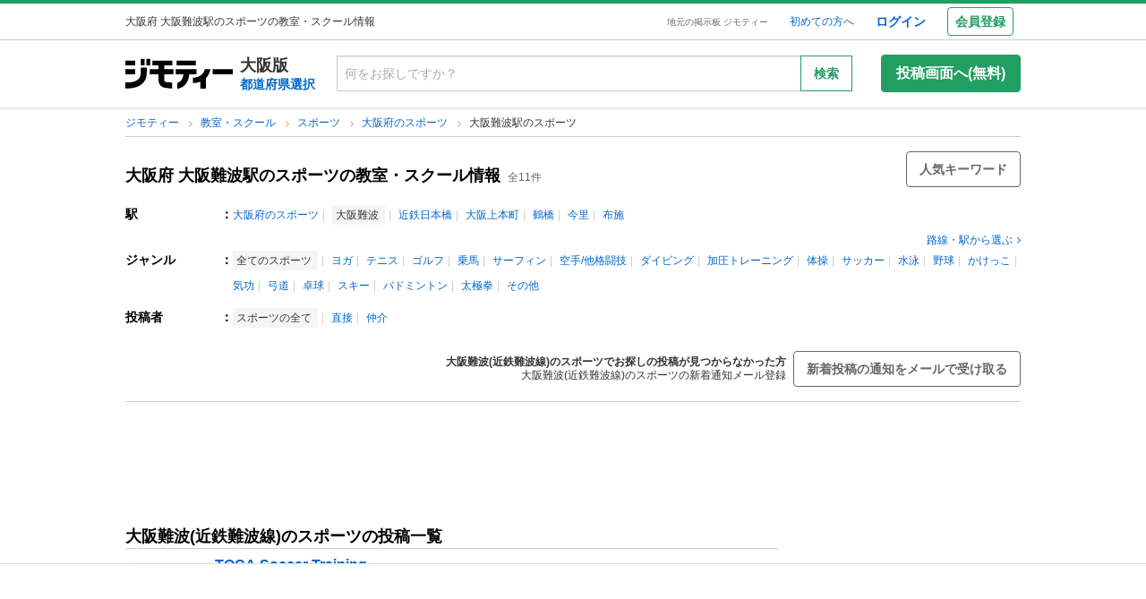

--- FILE ---
content_type: text/html; charset=UTF-8
request_url: https://syndicatedsearch.goog/afs/ads?sjk=v6WFayMGSLODHs%2B4HAHtEw%3D%3D&adsafe=high&psid=4629731700&channel=6484673176&client=pub-6385748385233906&q=%E3%82%B9%E3%83%9D%E3%83%BC%E3%83%84%E3%80%80%E6%95%99%E5%AE%A4&r=m&type=0&oe=UTF-8&ie=UTF-8&fexp=21404%2C17300003%2C17301431%2C17301432%2C17301436%2C17301266%2C72717107&format=n1&ad=n1&nocache=4281769630463827&num=0&output=uds_ads_only&v=3&bsl=10&pac=0&u_his=2&u_tz=0&dt=1769630463829&u_w=1280&u_h=720&biw=1280&bih=720&psw=1280&psh=720&frm=0&uio=-wi728&cont=list-search-ads8&drt=0&jsid=csa&jsv=861291464&rurl=https%3A%2F%2Fjmty.jp%2Fosaka%2Fles-spo%2Fg-all%2Fs-3100101
body_size: 11643
content:
<!doctype html><html lang="en"> <head> <style id="ssr-boilerplate">body{-webkit-text-size-adjust:100%; font-family:arial,sans-serif; margin:0;}.div{-webkit-box-flex:0 0; -webkit-flex-shrink:0; flex-shrink:0;max-width:100%;}.span:last-child, .div:last-child{-webkit-box-flex:1 0; -webkit-flex-shrink:1; flex-shrink:1;}.a{text-decoration:none; text-transform:none; color:inherit; display:inline-block;}.span{-webkit-box-flex:0 0; -webkit-flex-shrink:0; flex-shrink:0;display:inline-block; overflow:hidden; text-transform:none;}.img{border:none; max-width:100%; max-height:100%;}.i_{display:-ms-flexbox; display:-webkit-box; display:-webkit-flex; display:flex;-ms-flex-align:start; -webkit-box-align:start; -webkit-align-items:flex-start; align-items:flex-start;box-sizing:border-box; overflow:hidden;}.v_{-webkit-box-flex:1 0; -webkit-flex-shrink:1; flex-shrink:1;}.j_>span:last-child, .j_>div:last-child, .w_, .w_:last-child{-webkit-box-flex:0 0; -webkit-flex-shrink:0; flex-shrink:0;}.l_{-ms-overflow-style:none; scrollbar-width:none;}.l_::-webkit-scrollbar{display:none;}.s_{position:relative; display:inline-block;}.u_{position:absolute; top:0; left:0; height:100%; background-repeat:no-repeat; background-size:auto 100%;}.t_{display:block;}.r_{display:-ms-flexbox; display:-webkit-box; display:-webkit-flex; display:flex;-ms-flex-align:center; -webkit-box-align:center; -webkit-align-items:center; align-items:center;-ms-flex-pack:center; -webkit-box-pack:center; -webkit-justify-content:center; justify-content:center;}.q_{box-sizing:border-box; max-width:100%; max-height:100%; overflow:hidden;display:-ms-flexbox; display:-webkit-box; display:-webkit-flex; display:flex;-ms-flex-align:center; -webkit-box-align:center; -webkit-align-items:center; align-items:center;-ms-flex-pack:center; -webkit-box-pack:center; -webkit-justify-content:center; justify-content:center;}.n_{text-overflow:ellipsis; white-space:nowrap;}.p_{-ms-flex-negative:1; max-width: 100%;}.m_{overflow:hidden;}.o_{white-space:nowrap;}.x_{cursor:pointer;}.y_{display:none; position:absolute; z-index:1;}.k_>div:not(.y_) {display:-webkit-inline-box; display:-moz-inline-box; display:-ms-inline-flexbox; display:-webkit-inline-flex; display:inline-flex; vertical-align:middle;}.k_.topAlign>div{vertical-align:top;}.k_.centerAlign>div{vertical-align:middle;}.k_.bottomAlign>div{vertical-align:bottom;}.k_>span, .k_>a, .k_>img, .k_{display:inline; vertical-align:middle;}.si101:nth-of-type(5n+1) > .si141{border-left: #1f8a70 7px solid;}.rssAttrContainer ~ .si101:nth-of-type(5n+2) > .si141{border-left: #1f8a70 7px solid;}.si101:nth-of-type(5n+3) > .si141{border-left: #bedb39 7px solid;}.rssAttrContainer ~ .si101:nth-of-type(5n+4) > .si141{border-left: #bedb39 7px solid;}.si101:nth-of-type(5n+5) > .si141{border-left: #ffe11a 7px solid;}.rssAttrContainer ~ .si101:nth-of-type(5n+6) > .si141{border-left: #ffe11a 7px solid;}.si101:nth-of-type(5n+2) > .si141{border-left: #fd7400 7px solid;}.rssAttrContainer ~ .si101:nth-of-type(5n+3) > .si141{border-left: #fd7400 7px solid;}.si101:nth-of-type(5n+4) > .si141{border-left: #004358 7px solid;}.rssAttrContainer ~ .si101:nth-of-type(5n+5) > .si141{border-left: #004358 7px solid;}.z_{cursor:pointer;}.si130{display:inline; text-transform:inherit;}.flexAlignStart{-ms-flex-align:start; -webkit-box-align:start; -webkit-align-items:flex-start; align-items:flex-start;}.flexAlignBottom{-ms-flex-align:end; -webkit-box-align:end; -webkit-align-items:flex-end; align-items:flex-end;}.flexAlignCenter{-ms-flex-align:center; -webkit-box-align:center; -webkit-align-items:center; align-items:center;}.flexAlignStretch{-ms-flex-align:stretch; -webkit-box-align:stretch; -webkit-align-items:stretch; align-items:stretch;}.flexJustifyStart{-ms-flex-pack:start; -webkit-box-pack:start; -webkit-justify-content:flex-start; justify-content:flex-start;}.flexJustifyCenter{-ms-flex-pack:center; -webkit-box-pack:center; -webkit-justify-content:center; justify-content:center;}.flexJustifyEnd{-ms-flex-pack:end; -webkit-box-pack:end; -webkit-justify-content:flex-end; justify-content:flex-end;}</style>  <style>.si101{background-color:#ffffff;font-family:Arial,arial,sans-serif;font-size:14px;line-height:20px;padding-bottom:15px;padding-right:4px;padding-top:10px;color:#777777;}.si32{width:100%; -ms-flex-negative:1;-webkit-box-flex:1 0; -webkit-flex-shrink:1; flex-shrink:1;}.si108{max-width:200px;padding-left:20px;padding-right:20px;padding-top:5px;width:100px;}.si33{width:100%; -ms-flex-negative:1;-webkit-box-flex:1 0; -webkit-flex-shrink:1; flex-shrink:1;}.si27{font-weight:700;font-family:Meiryo,arial,sans-serif;font-size:16px;line-height:16px;margin-bottom:8px;color:#0066cc;text-decoration:underline;width:100%; -ms-flex-negative:1;-webkit-box-flex:1 0; -webkit-flex-shrink:1; flex-shrink:1;}.si27:hover{text-decoration:underline;}.si34{margin-bottom:0px;}.si42{width:100%; -ms-flex-negative:1;-webkit-box-flex:1 0; -webkit-flex-shrink:1; flex-shrink:1;}.si92{width:100%; -ms-flex-negative:1;-webkit-box-flex:1 0; -webkit-flex-shrink:1; flex-shrink:1;}.si28{font-size:12px;line-height:12px;color:#777777;}.si29{font-size:12px;line-height:16px;max-width:600px;}.si91{margin-top:6px;}.si35{margin-left:20px;}.si1{margin-bottom:2px;color:#70757a;}.si5{border-radius:8px;}.si6{font-size:15px;line-height:26px;color:#1A0DAB;}.si9{font-size:15px;line-height:26px;margin-left:16px;color:#1A0DAB;}.si11{margin-bottom:2px;color:#777777;}.si14{margin-left:0px;margin-top:10px;}.si15{font-weight:700;font-size:15px;line-height:22px;color:#219e62;}.si15:hover{text-decoration:underline;}.si18{font-weight:700;color:#219e62;}.si18:hover{text-decoration:underline;}.si19{color:#70757a;}.si20{color:#70757a;}.si70{padding-bottom:14px;padding-left:20px;padding-right:20px;padding-top:0px;}.si71{font-weight:700;font-size:20px;line-height:14px;color:#219e62;}.si71:hover{text-decoration:underline;}.si102{border-radius:8px;height:74px;width:74px;}.si128{height:1px;width:100%; -ms-flex-negative:1;-webkit-box-flex:1 0; -webkit-flex-shrink:1; flex-shrink:1;}div>div.si128:last-child{display:none;}.si130{font-weight:700;}.si148{padding-right:0px;}.si149{height:18px;padding-left:8px;width:30px;}.si3{font-weight:700;color:#219e62;}.si25{font-weight:700;font-size:12px;line-height:12px;color:#777777;}.si69{background-color:#f8f8f8;height:90px;padding-left:20px;padding-right:20px;width:90px;}.si72{line-height:14px;}.adBadgeBullet{font-weight:700;padding-left:6px;padding-right:6px;}.y_{font-weight:400;background-color:#ffffff;border:1px solid #dddddd;font-family:sans-serif,arial,sans-serif;font-size:12px;line-height:12px;padding-bottom:5px;padding-left:5px;padding-right:5px;padding-top:5px;color:#666666;}.si2{padding-right:3px;}.srSpaceChar{width:3px;}.srLink{}.srLink:hover{text-decoration:underline;}.si16{padding-left:3px;padding-right:3px;}.sitelinksLeftColumn{padding-right:20px;}.sitelinksRightColumn{padding-left:20px;}.exp-sitelinks-container{padding-top:4px;}.si10{height:14px;width:14px;}.si103{margin-right:16px;width:20px;}.priceExtensionChipsExpandoPriceHyphen{margin-left:5px;}.priceExtensionChipsPrice{margin-left:5px;margin-right:5px;}.promotionExtensionOccasion{font-weight:700;}.promotionExtensionLink{}.promotionExtensionLink:hover{text-decoration:underline;}.si7{padding-bottom:3px;padding-left:6px;padding-right:4px;}.ctdRatingSpacer{width:3px;}</style> <meta content="NOINDEX, NOFOLLOW" name="ROBOTS"> <meta content="telephone=no" name="format-detection"> <meta content="origin" name="referrer"> <title>Ads by Google</title>   </head> <body>  <div id="adBlock">   <div id="ssrad-master" data-csa-needs-processing="1" data-num-ads="1" class="parent_container"><div class="i_ div si135" style="-ms-flex-direction:column; -webkit-box-orient:vertical; -webkit-flex-direction:column; flex-direction:column;-ms-flex-pack:start; -webkit-box-pack:start; -webkit-justify-content:flex-start; justify-content:flex-start;-ms-flex-align:stretch; -webkit-box-align:stretch; -webkit-align-items:stretch; align-items:stretch;" data-ad-container="1"><div id="e1" class="i_ div clicktrackedAd_js si101" style="-ms-flex-direction:column; -webkit-box-orient:vertical; -webkit-flex-direction:column; flex-direction:column;"><div class="i_ div si32" style="-ms-flex-direction:row; -webkit-box-orient:horizontal; -webkit-flex-direction:row; flex-direction:row;-ms-flex-pack:start; -webkit-box-pack:start; -webkit-justify-content:flex-start; justify-content:flex-start;-ms-flex-align:stretch; -webkit-box-align:stretch; -webkit-align-items:stretch; align-items:stretch;"><div class="i_ div si108" style="-ms-flex-direction:column; -webkit-box-orient:vertical; -webkit-flex-direction:column; flex-direction:column;-ms-flex-pack:start; -webkit-box-pack:start; -webkit-justify-content:flex-start; justify-content:flex-start;-ms-flex-align:center; -webkit-box-align:center; -webkit-align-items:center; align-items:center;"><a href="https://syndicatedsearch.goog/aclk?sa=L&amp;pf=1&amp;ai=DChsSEwjKtMmZg6-SAxViTEcBHTfbFZYYACICCAEQABoCcXU&amp;co=1&amp;ase=2&amp;gclid=EAIaIQobChMIyrTJmYOvkgMVYkxHAR032xWWEAAYASAAEgJJQ_D_BwE&amp;cid=[base64]&amp;cce=2&amp;category=acrcp_v1_32&amp;sig=AOD64_3JXIgZNoJi8cuMOTyeTb9WqePrZw&amp;q&amp;nis=4&amp;adurl=https://www.tocafootball.com/private-soccer-skills-training?utm_term%3Dsoccer%2520training%2520near%2520me%26utm_campaign%3DAcadia%2B-%2BSearch%2B-%2BTraining%2B-%2BBroad%26utm_source%3Dadwords%26utm_medium%3Dppc%26hsa_acc%3D8905374750%26hsa_cam%3D22025937787%26hsa_grp%3D169941896337%26hsa_ad%3D725677595695%26hsa_src%3Ds%26hsa_tgt%3Dkwd-298337885036%26hsa_kw%3Dsoccer%2520training%2520near%2520me%26hsa_mt%3Db%26hsa_net%3Dadwords%26hsa_ver%3D3%26gad_source%3D5%26gad_campaignid%3D22025937787%26gclid%3DEAIaIQobChMIyrTJmYOvkgMVYkxHAR032xWWEAAYASAAEgJJQ_D_BwE" data-nb="0" attributionsrc="" data-set-target="1" target="_top" class="i_ a si39" style="-ms-flex-direction:column; -webkit-box-orient:vertical; -webkit-flex-direction:column; flex-direction:column;"><div class="i_ div si69" style="-ms-flex-direction:row; -webkit-box-orient:horizontal; -webkit-flex-direction:row; flex-direction:row;-ms-flex-pack:center; -webkit-box-pack:center; -webkit-justify-content:center; justify-content:center;-ms-flex-align:center; -webkit-box-align:center; -webkit-align-items:center; align-items:center;"><div aria-hidden="true" tabindex="-1" class="div q_ si102"><img src="https://tpc.googlesyndication.com/simgad/15466870538785720714?sqp=-oaymwEMCMgBEMgBIAFQAVgB&amp;rs=AOga4qmC3B9Otfp3gZ0eaN2GYl-H1yGZ_g" alt="" loading="lazy" class="img"></div></div></a></div><div class="i_ div si33" style="-ms-flex-direction:column; -webkit-box-orient:vertical; -webkit-flex-direction:column; flex-direction:column;-ms-flex-pack:start; -webkit-box-pack:start; -webkit-justify-content:flex-start; justify-content:flex-start;-ms-flex-align:stretch; -webkit-box-align:stretch; -webkit-align-items:stretch; align-items:stretch;"><div class="i_ div si40" style="-ms-flex-direction:row; -webkit-box-orient:horizontal; -webkit-flex-direction:row; flex-direction:row;"><a class="p_ si27 a" href="https://syndicatedsearch.goog/aclk?sa=L&amp;pf=1&amp;ai=DChsSEwjKtMmZg6-SAxViTEcBHTfbFZYYACICCAEQABoCcXU&amp;co=1&amp;ase=2&amp;gclid=EAIaIQobChMIyrTJmYOvkgMVYkxHAR032xWWEAAYASAAEgJJQ_D_BwE&amp;cid=[base64]&amp;cce=2&amp;category=acrcp_v1_32&amp;sig=AOD64_3JXIgZNoJi8cuMOTyeTb9WqePrZw&amp;q&amp;nis=4&amp;adurl=https://www.tocafootball.com/private-soccer-skills-training?utm_term%3Dsoccer%2520training%2520near%2520me%26utm_campaign%3DAcadia%2B-%2BSearch%2B-%2BTraining%2B-%2BBroad%26utm_source%3Dadwords%26utm_medium%3Dppc%26hsa_acc%3D8905374750%26hsa_cam%3D22025937787%26hsa_grp%3D169941896337%26hsa_ad%3D725677595695%26hsa_src%3Ds%26hsa_tgt%3Dkwd-298337885036%26hsa_kw%3Dsoccer%2520training%2520near%2520me%26hsa_mt%3Db%26hsa_net%3Dadwords%26hsa_ver%3D3%26gad_source%3D5%26gad_campaignid%3D22025937787%26gclid%3DEAIaIQobChMIyrTJmYOvkgMVYkxHAR032xWWEAAYASAAEgJJQ_D_BwE" data-nb="0" attributionsrc="" data-set-target="1" target="_top"><span data-lines="2" data-truncate="0" class="span" style="display: -webkit-box; -webkit-box-orient: vertical; overflow: hidden; -webkit-line-clamp: 2; ">TOCA Soccer Training</span></a></div><div class="i_ div si34" style="-ms-flex-direction:row; -webkit-box-orient:horizontal; -webkit-flex-direction:row; flex-direction:row;-ms-flex-pack:start; -webkit-box-pack:start; -webkit-justify-content:flex-start; justify-content:flex-start;-ms-flex-align:center; -webkit-box-align:center; -webkit-align-items:center; align-items:center;-ms-flex-wrap:wrap; -webkit-flex-wrap:wrap; flex-wrap:wrap;"><div class="i_ div si42" style="-ms-flex-direction:row; -webkit-box-orient:horizontal; -webkit-flex-direction:row; flex-direction:row;-ms-flex-pack:start; -webkit-box-pack:start; -webkit-justify-content:flex-start; justify-content:flex-start;-ms-flex-align:center; -webkit-box-align:center; -webkit-align-items:center; align-items:center;"><div class="i_ div si92 v_" style="-ms-flex-direction:row; -webkit-box-orient:horizontal; -webkit-flex-direction:row; flex-direction:row;-ms-flex-pack:start; -webkit-box-pack:start; -webkit-justify-content:flex-start; justify-content:flex-start;-ms-flex-align:center; -webkit-box-align:center; -webkit-align-items:center; align-items:center;"><div class="i_ div si25 w_" style="-ms-flex-direction:row; -webkit-box-orient:horizontal; -webkit-flex-direction:row; flex-direction:row;"><span class="p_  span">Sponsored</span><span class="p_ adBadgeBullet span">·</span></div><a class="m_ n_ si28 a" data-lines="1" data-truncate="0" href="https://syndicatedsearch.goog/aclk?sa=L&amp;pf=1&amp;ai=DChsSEwjKtMmZg6-SAxViTEcBHTfbFZYYACICCAEQABoCcXU&amp;co=1&amp;ase=2&amp;gclid=EAIaIQobChMIyrTJmYOvkgMVYkxHAR032xWWEAAYASAAEgJJQ_D_BwE&amp;cid=[base64]&amp;cce=2&amp;category=acrcp_v1_32&amp;sig=AOD64_3JXIgZNoJi8cuMOTyeTb9WqePrZw&amp;q&amp;nis=4&amp;adurl=https://www.tocafootball.com/private-soccer-skills-training?utm_term%3Dsoccer%2520training%2520near%2520me%26utm_campaign%3DAcadia%2B-%2BSearch%2B-%2BTraining%2B-%2BBroad%26utm_source%3Dadwords%26utm_medium%3Dppc%26hsa_acc%3D8905374750%26hsa_cam%3D22025937787%26hsa_grp%3D169941896337%26hsa_ad%3D725677595695%26hsa_src%3Ds%26hsa_tgt%3Dkwd-298337885036%26hsa_kw%3Dsoccer%2520training%2520near%2520me%26hsa_mt%3Db%26hsa_net%3Dadwords%26hsa_ver%3D3%26gad_source%3D5%26gad_campaignid%3D22025937787%26gclid%3DEAIaIQobChMIyrTJmYOvkgMVYkxHAR032xWWEAAYASAAEgJJQ_D_BwE" data-nb="1" attributionsrc="" data-set-target="1" target="_top">https://www.tocafootball.com/</a><div class="i_ div w_" style="-ms-flex-direction:row; -webkit-box-orient:horizontal; -webkit-flex-direction:row; flex-direction:row;-ms-flex-pack:center; -webkit-box-pack:center; -webkit-justify-content:center; justify-content:center;-ms-flex-align:center; -webkit-box-align:center; -webkit-align-items:center; align-items:center;"><a href="https://adssettings.google.com/whythisad?source=afs_3p&amp;reasons=[base64]&amp;hl=ja&amp;opi=122715837" data-notrack="true" data-set-target="1" target="_top" class="a q_ si149"><img src="https://www.google.com/images/afs/snowman.png" alt="" loading="lazy" class="img" data-pingback-type="wtac"></a></div></div></div></div><span class="p_ si29 span"><span data-lines="4" data-truncate="0" class="span" style="display: -webkit-box; -webkit-box-orient: vertical; overflow: hidden; -webkit-line-clamp: 4; ">Private Soccer Training - Take Your Skills Further With TOCA - Where 
Precision Training Meets Game-Changing Results.</span></span></div></div></div></div></div> </div> <div id="ssrab" style="display:none;"><!--leader-content--></div> <script nonce="QcizNuqTGcj2KDwGhRZPBw">window.AFS_AD_REQUEST_RETURN_TIME_ = Date.now();window.IS_GOOGLE_AFS_IFRAME_ = true;(function(){window.ad_json={"caps":[{"n":"queryId","v":"AGt6acq0BuKYnboPt7bXsAk"}],"bg":{"i":"https://www.google.com/js/bg/hvocAQZuBUbAhRnaEYxaNSsP8tRyT_cbB8_BPqT3G1A.js","p":"jcuch1OAIKmOW4bQXFOnKycGeZ+oV49BGCvDX0pJPUIA667W1rEDaFi2kLCzl+8AyTthQqrVcqA8RECJzcGnInw9R3XI5YL9v3nbJb0hmQafcONfghEyy/F6hqxONeRdXk2A0Yw+O5l6+oS53p+kiHIVRPEo7OkuwL0IRNE7bDqMrav367iAjEPRgXZ2gS7Lr7P/kJaDeUrNZFCcDkv0+JyF4QMuORIrvFhBZ7TuzSBf337GKX6Ghsst95yup6yrQp7jzdi+jbD2HjnAKf+Dgj3deiC8i5a3GVJ4jxF/wW9aBA66R94313BggjrrZiHYlYYWaNHhN+NGK3k9bHieWATpgFh4WALUSvOXOB08yGAFIGKHNxOLjG8lN/tStgry392BxTnwgH8YjDAmV2dMQ30WfyVU92R3X+yE+JhBCaglKE0VEz/8rqeoHalxacdPgw+/4TLMlUPMsfozdxdpn/fVolPhIL/LgSiFXHBPKq3gSVI40sT+lLTIHWjdKIH/uA++vtSLG5LfXadVz3MV3RxgD3El0XTgYi1BUgE+ayV4EeFgtBdW5m/uo9CS41qFyB+LGQj437geKfmSTMPYDIJ1LIyxcqMFusxC6yuOirh0fOkXabjbP40CvaCOAcRDWoTLOuULITiV5T9mHPqMuPHSIYL4/ERYkTTEp3t8VRIviA7CNZ+5KYAlmSIXsmQcca5+HzFl1kalwQllazcKScgPleRThOgn+WhoOwFYCXILh1jQx/b3JnRpLgyJwgSTu6XDI4Y+MonL2QAhhGsNc77bkeyvpY4tCJ6BQcKlr5zxCy8GTpReKp3wtLyPVhbO8rtirgiuIwkfHbrhZkrX2Y3op2CxHqK7m85H5s0v6z29e4GOunY4fJGK5gWXYcgUO1XGJ/AGFySvyEqZEYUDf84rA1nMXo2D/yP44DX+qWOg+FkztMWDZYzPtEBSiQVd+FHkMZckT95QCOAnLARLaEwNBI1vxXa4OklAYohkcrGLmwTGrqsjGZPgaD22FmVYSyim+5+7aY/OvrZjuQp/7xDC7l7tZKlry8spzEotMMuRp0IlFQpdXE/tyzxSVnisuDr3VMOtJNMBQLg1xnYMlV96y+zYD2LEd48n6h2IPklUBlBk4/[base64]/J5NO38XYia8rNcsQtqtubZ1zp4IUE+pJS+q1dAHCpccvEMHm1kA9URZ8Gdab02IVP8834Vxq9Xu+tYwMuOB1jXrLfeRaDQEn6tRDaPGM0u/fOx4JKE0CQLA0K6+oedaUZlPyGp9WO2MCeUagCSx7IXlswVlio93fB6QCSPIsIeDXafnbwIOK28X9RdbE0lXKx+RJZhlOONDH9MRLJmK6Ug2tFyhSqxSc6VUkWqneyUShXLi/QTpW30y8unnH2WCR/F5aCuooEVaP31c/qrmh3Ypt8Of6CLDmMv8oXta0XqaD5UrFFZwbfF9o2Ql0No8wU3yV1Nt/dF2jEz/t8jIdIV3p7FhOe4u/iKYZ5xY9Teq/b026YC+mYHvvv99+HHCa5x+OWlr3e9Xg+xXTCCkCzukplfvmyCd/dDB/6paHVMJ/+vNVFO0EMCEbVXha+WqMUacfuYlTmzITOnf/7YDrELLvyqsrsbeq5RpT6knyQID3a1gNpOq7DsjrEqWYPIsNjiJD6np/BWQoZZ3dmcyjbtXJSBsMJNwArz+5bb1x/ns8xE740PcFoVvTXFI0J11HVOM3pUIyz9GlPobkGp4loQZF/RMKziicc4LyFSep86jZ03vCOS9cPwLfror9T7sp1dVjPoZJHH5wyK7FdYGgI1zytyWfpNTgJhuxYJOdqWP3nGF1dWrsRAnryE8kbq5uryWn7OrUQfU1nI3wpmpiyBX1lM/+SmnT0QhkGSDV2hM8OhHQf1hBTmhZd/9OQTUjqQkZ1Z1aPRi6MXidJ91+PAs2piq31RP4p46VNgEsqkjaPMMOYcgTGuhOIAJsKxy6BBp6Eg5l2FvJ7Gv550RD++Zzmw/9E6Wbn1SBAdzGHwH+MY54xQo9MBsQa5JbECGuydSrbr3fYBVO6RQRsiZ85RoZX/UkDLpDEuoQ9rqJCQB5rzJMUza1jGgc1owZml7xeME1PRtaS/TX/yysptU/o3TWPhi9r9AFbrlrjFoKokxaADnAcNwsFA7SpKBMzsBuuA6iOBIcu9JWLnfFk9PUm63sLlzA8XsULL+mRXqMnLTvRemVXx6CCRdYib4IDZpPBR39RUzUIsqG+/IYa7EPG4WGBidX49/pPm2/FaBPNwY2menn5xH2hqzZ/RHEdujA6z6nrUk8tLEGue5ARjMfUuAvR3EP82cgJgu7Dd/nQDHR4828AME3jLmyvO/5k7Yc5xcgRZySJ25hgrW0Ehq/sJBIuNulfcDqoMqNKYSLAcNZGc4PpKV6zqCzVIACd8YnY0qYv/VT1CB8YzepQFqIuaSLRf1eG+iHGCpjRVxZZyUt4iyZ45V+XhaxHe6HtMunqECqOpwVxkQpYtcuOH4TqiyawStDfBbafIkU2KVmWQCbmJy5Deh1xFOUvrj/z8uYCNUWu3NEPuSkUiAMbuGPjA2xi99+cAZCCa4hWWwb2bVRnkK4YMt1WS7jIsScCMa1rqoawwmIbm051xr6EYERjEVWbv4G2UwlkpdB6X+M+sbrdy14u9SYuPB85uc3BlskMMR/d0jG5pPp9FTPkoeI8RZwSMw2rWi96Q92Nu6cZYffCfpa9aFYRLy3V5tvcEqX4QZg3EXnmI+ZuJYIGMbVU3oOx1m+G9kX2YBHbOwFCscRRX7RGYI0EZZpjYaeY3ge9ngDA2e/wkWxM9cqaeCQvcZ4BL1VuETp/65KlDLOiMVN7q8y96RmPOlmeFov+3xYMRv0fR9x0/b6tDmhq1OG2BPESbEQeADfoOZFIfsJXNipsiex6vQomnH06oQcJ/eoBnVQefhBd/WC4pZ7h6umf14+hS8wMGas2Gvhak/zdbgePxtXGdSjZd4cH42h+wyyFUguNjYGEJo6SOhvKYu7rUOfECFG3ucXSRyaHR3xENQIq99aZ/[base64]/fyLix5dBVaReiQugSItovMGCKDyyX2eJq3dKKFPYeblGp8AGW2xRiWzXMYyAXqJ6cGJB2VZOiaHvjEHLjMEI9SY5oIR8Fb5JK8UOOWsn5zAv9wLckIbvd+7ywJflaROSIub5W6Dqtxk+yZulQKY8r1g+U6htWO3rlway1hfkZ7sd+XrAzB7iYaIEA0DA/eeIYD/WIOgHSXDGei6pGAdCyO9ihMypmh7e9Y8QhBoBut43wlQJWgaNiGK/qXvZD6FBiABeLiD5I+oyPHqP60PxdOfqmCRatTYoi3Zyv0HdTZPC0jxTDr39uGy+lnq4T9/tjDpmsAxDWmxG+K9Vnkc6Oo5/XjJPqnikF+89lagiDKbfRueQ9D5Et6s1mrnY/ZWlVy8SWZpLpgmznTcoR1f7noonzEmBDyewuaGkLUWjf2TLAb9QpZAQ7ZBQAViqXl/mZps8zDSHouRsr4BhRc8/BI/TL+RzHVZVqTm4XyJoIqHAEV7ynK1N8v8brpBHAKvA+bpe1LyPXZu/kyZi26bBXBMlGO9W4ehZkR2endBoKoEHMDsJVVZObJjoWhSFP5sUakas8kaZlcqHuvxGc69bJ2+IeAAVmPyraooeMzd8rWx9t4L1FAGt8xjhGK+JhBKlmtqvyMcBQV6i6sj/sIQbh84uEo74MhXjCgVGkwA0MINVeXuQBJhTJAmq48LCD3ZnUtGVe52Yr/8oag2mYxGHLc0+I+yH75ETOYBLhd9uHBHddo4Qrb4CYcAtwgjlQYq8qN0PybVp9lQ4BM3KHkzweSaX6SdsPsZ6TQe72kVrXrd4ABTketCScWiPRDXdX4j6qHKYvcXt0ey8JKswTSPWEPNqGQl4CD5Cb0XS8UkPk/IIXWCEA1/FvJrTm/+CvRQtDcv+oR83BRQxqP+ky1ZxSWlj5WbDF8dXfo+GiOrjmhEoQ6HbGayuJP6yOoyWR8XHYGRdKTjKT4nM4xM7N34aabtTRvwFXyd+idwt6hCPIaay5MSt670LCCuID+2WbFCIm9uQJxrbM5wljLd/ih30XAci2i8D1vGCD1m8NrwYHCAOha0b6tgotTErubknW+HXXjamZUdn8ayi1dbOXt0+DCuNS6JYYBZiHqNExuMuA/5hC+GBVVC/m+c7k2tq5r0ODjRtArIC72onjiaGmAqenZWEFg7xUlQWFAK7kGsK0KAncs1AUtvZQCBFnP12P/NJakpLiFI8Np8hxhJd5suzXO1b/[base64]/gUw60uJCLZRoaoKJMkHcJhdtvCxv1WnwnnolBzq6ZDdC1cKywJka3xNtZq93ABUxNd4TtZcn0fDwMxmr6c41/p6I3cNcXY5sLrRDfL+RfK8gdVXWNf1/bdLaefLLAiyazxidspIa9AeV0aLYbgb3FG4AsN0SJWEgR8CLvOftY1p+hstsLbe/SP0+d9LpgfCckrCBGQBlyVX1BC47J8hccgGuJMscIXzUdIUSwF2xWNOsSPa0T4b1czVEJ/HKhFhbkq5kNlzXzG4/BYHgpNK02tGA/90+btpV0E+unZlrPmdmwDuODzqNlgZlUIp0V0FKBPzeOi8bDwxmptIfrjOCcyRXfeV+oRagO72X0XmRI0ZpNvzuaoIQ56YpPobT5mfzqJ3+cG0vY8HptKS3DhhEVzoSGByTxaCxfGRfmAIHFxFr+qq1Wkeq+/KvRBLNH/eN8hJUlVQ1KjcGR56UYyY9v71bqe7vghsCbZ6RSfkSYj62dwIKOYGkdW5ikjV6WH1AlofuCZYcGFm68iCE2XCcd2T0wODXyh1gR/bwowYl8HABiMNVefddAk4yhu2iczqRBFV8tbHY4pbU1dUwiQI823/oUyjNgSkccW6ZrdIOX2OJWZpIpUwGhcVUPZiVmP74VyMPl/rsu5Gs6f/GJSe+k/Lbtxcvy6cZO67O/9qlbMCKxg2FmomLvQlhfbRB32l9g2Zim4H9DrzR0/b3YQv6HslUGR+GmJuDMZUGKJGLMg7IWwl9tHr6dM29kzeEeqxSblP+9wUbTySJsG5cwBP1uYbd4/wYSpkZpeN4/Y6MzXY6+7DjZPjG86HKgqgXmsNKaqthiAK+icxr5rgNIJGMsCTYTEJQDsLJZjU2bLdoudTxqtt4nJ7nSzrseiDSzG0PsY1HcV/AHOVUAMTOsS90ugP6WLjubkkagngXDpXsTACTu84nia/RR2aLUW34gYWxh81mMku/eaW8fE65Us4vH/CXFgTPpP1uCdrMw6JB+pgbOthFAIPEa+ljU+0NnXI8rlcdbwRHS4/5UnY/uGRCFUYXhlNUJPwmVxTQF6Zow0uwk7uJ/ZMryvqE9Qra8X7+84YOLoCFJmmIwxQiz/KBntTh16ARXdbsdZ0lZIr5iyWU7ix0CHZosJchnes+k05UTx0pXStAvqF2I1Sz1W6ybSMMt16foX+rARfjR+9iHRdR7Vk4z9rUgnxq+dTcKBwYCFo2Cl+U69uEXxM3N0+wGSEbAQqNIp5oIwkYPoKcqwLaXNvcETC4C8+HY/PPnspHEcEhFmHIpzhK6+uAlejX8vDI6uah0q3xg1YKnUe1CPRAyqlUK/DsA7YC98Gx8A2k7PHIJ4s7ixDw2ElO7hjn5br6HCqe9XZTn+0xmkTiZxKKLEhPWYP7FuKB/eXdkqbg7TOh1lNEs4hv5WyzWGpHh5WbyMtHg0eoEbFVETmxYhjoYfRR1KtRoRaRzUa3lAxaRorK5ZYVxUPEClO/AQsE29hXNVBdFrJdZ+7XGkOCyD0snD1yfaLwnYQEz5gZ/sRkRoLH+/YlRPgiHnKSsYtDv0IgSfZoFC7hQsc2OQtzL/0DKTASvYh3Wh8j8LjdNISjA+RULymJ4julLbwQPCNIMMe+3CBgK6wTEhxuqdk5E3FwaMKuzCExn8Sg612ysSwJG7/DHggsfRfzezJpC5wC/Xy3R4xXMHnrERV/VR+ClAmotFoPyrVsQBgKAleJ7US2pXG27CR7ERfgd9IZ/ZFzuXK+u8xG/SNZtx9w/CuJ4S6FOpVWCWuqcknZ7BAsb4bKTgGowwccDX8qfmbDWYakNMQpvYLR50bBY4iQk0GdOg9FyivNVH3HRYm2MadG9dB5YKVL5PiYo1EQEqdvGl2n/Al/PnGUhPcueQd3dI6bZq0yrwI0uPBftrlN87xKoDzp1QIxwUMzkgKXTzi4Wfu9+fy82hClENJjHIWt+0VZlACws6Tx2qYUFD/bt9rn2J7kugZTyc0FGprk3GWn7iirdG+TPuBuXS2/mEV7LssNsZECXUYHkr/uN8uVaDPc/gIowjkms7iHtbLdjB6XL9RZvM+gxT1uCqJuMdn+R8HF8xZ0MvM/p+en5Pz3cr1HOa5VK0LHEDZfh7g+70aqK/Qe3fcy4e0eJ0lOuqzwybg3kPEiwsQXtKx7Br4rwzkDkwSUMl8HofrSE6QxlKrcalnCkMs3qLSVBmJQU6aykYl/1BsP96n2nwBkOhcVMC/SL/6jyIXjMtaMW0NX4j0x5jCMRSgFwiY9AozD8iXVrdX4pfWiGq2CCZ2mR088KeczeNQTjTgAzA0Ifo/Jo4Us8YdPpHajJqXh2oA13cUtOM3ecM4lythVRO1MunsApSin9eA6mIXumiSu5utQ/MNEaN9FaNie0TLlt9bp2fRaSJlAlWgHWMEEZm4earoXhIT5/wOdivO7C5RsY6uoEiQmoEfdr5O41kmHA4aWKEqUNdyOu87RDo4Gf/IMaYU0fUH0W1MLtdJ6wNaKFoQY9+jbdLZjDzYOJdyXgx2CjKmlM9dSSbhqtJhbzKdYhqMXPAnSi+zV1fGKvBOu6qUomLw5hX3kDsxu+NrH3rglvBX+dA3w48ny2HtfXPToaUlFT/NQprFDc7Kkk+LGfqmgpIy0ZpXpmtbGLvRBMQPsa32zm/+uCCvpL5qARW/DWTFrMhOzc0VUVe8CM9RSr8Ldcf27txr5U12Dyt/9iVNpDPYxTMpB9UNn2YQKk9MaKYQEdsnI3d2/[base64]/GksfP2dfKZSp3YVwfRvDwoY4nSwsAK+J+UxOBM8wOHqEl/aRJaXZmQtKBxRT7d4vmjS1GcJeLDnw/1flzYF2p/PwACyhhuG0Z/EN8Sk7Fi52ifsBXDYmxamy0kCqyYZNCeOq9orPqeAQdASzZdLV/u3j8h8w1GpBMQA2lE4Kh1vC5paz98U/NaT0z5IGBdRENJuoHIQffqpaEJzTGHkIFM/UJH+WxEjK0nsPi+mGPtsa0CIVBZqDH92jLFFVGpKWpfIaqNKIMrCfrFKZlZ766dO85FDKSM0+QgJOTGLiKzw6j24Hpy4A8S71uPQ6E20iXXVGsFs5nGZUWsXMGSV35mt1BF3j4M4v8oqZBRgMYxBRucH1d8uRlZhQb7ozzXuXAKwn1LVaF49oR0zxCx6g1miFMY/waxO97kmkvPBt46ngLwlggQX4EjjsbjPDw6uBoEq58u2Eh3m/2aTWqikpHm4mqm25iGovuCOWjv5FfB5Szbvx8KU4UhnOGA95Nt0qZrmYctGrnwLvfSNypl+OnavoK9JD/lvYM1MmP/uBAeP6AmLsWsBAXeoHTNvgC4GquFj1fwnYW+LsLF4CAtiODzIvcAmF3C8grjoZo73zmZmuENkua+trhLaXPmZo0g74hBVGsIjWi+L1kfMiBEM0/tTEw1kHsPOMW8Vl9fQZsDrqeQvxc4ORN1p0HTsJd8nMqHOjIjq3gDbr7U2Oddh7QSb13UpXPj/kA6f42hV4amY7+kMiLB7Lr/FA8bYUzfplVdoApkjCHzaNu8puWfqu6pgUNhYdHNQlxCGrjFTRtSe9s5zEOmYTE7i1Ns8cMBsbAZCcrrMN53t7raaxiqnt3v5Tg1mW5XZotfW6/XJV0WOsRbabJqHzMWekcIjio0tlTNY7QH5Xe2rabQQOpWuZH/e7mHXKQfbVivrGFaTSJaMcNaegcNPHXgacQUeyndWIhfTYZs87FAbMdmZ1zzzv9su6W45XDhxYr3p5ib3Hb8/CS+N4IZB3D2GPj39TqGNdTwtQGFeOlEwa60msqWkPdyDOwIIWrnNLDNAJcP81htVBcsYHk+IErZ7bcDdnX11qVLfnsz/TXooTlyvrFqE64HBD3P8xObFrdyPiLv/E/kqe7r3Mm3OIMNhhACITO9ybLTDko/eJbUF+vK+dQqleJgCTHTz4aHFC9xLilPmLqeWStUta1XeVzi6DZ0oJIaTWaiIYUs0gcJPs8Xe53F/a0yhKW0C5tCcZesJldgEJD/9ygjhKwWimPbo7mo4EaI6qLzOe3uh2dpM4smcCu5w1Zc5U4vyiUN44Q2HRfnyOqVxwX6qv/jWwzVw4SbkD/gIiietdsDUFHL9UEp8yqBSM2934SB+e4YvQsleQlb4uJoBLKsNc/pRVe7tIZojeewpx2euievCnmZYSiRRFWOiSy4Q8sruz+IPJlfThxoq5Z8cbZ7O7vLTSYfH6FgdrfK+ccLljlTH7poD+2rxePjUdIoFviVjUDhxW3/PyEM+3Ps6KieoU9otcu3CqkT2govb/UjOYUt028G4mRY6BcVU4M4kk4GWJGpsT7iiE6jJ0tj9+ZiHV2fOpqc+j6VcuNbz6rdCu1+Smb1SO/CrNSPn1ZNUIU+E1B9DlokvnbAZrH6arLk1IxpkdSdOPyPA9t3JgacYpTB76BG4jkFYxgj7Gnj1APmmjC8tq1fmnhSgVhlzmyOko+gvbMPMRgaa/SfM5y/j9mhl/TgtsBE8R7azkWegDXXU1O+4+OtAKzIJ3yaqt+9rtZmBzLJCBd6+/jnBiQdpRS9wXA9EP3MrK1C6MnuduVngJs+lq4ZWun0asu/px5KaEiI/lyH0gwxwtSJ+Pw0JzOlOS5Xh5ynmsmXT/GJdCj6RHKwYX/PQLPWFGkycSBKP25Mk4i69WrgiDlhicUFcWTBNS69R8cFek18HXEcTcSaNit8jJnhgLSawhxnqWGhylnByZulIbtjZiMd3GtAc7380geU0EpVrzmgHWBbTmuoVDGuEQyCbpEEQGQimbZU4SC19bj8bjE2OkmjUVI+0XHlxnKu2QF+gA7keQ4rktIu/Cbv6A5+lFn56nq47Jx/aPNoosCo5Y/cBR+lzccYAvgxm5QUtFLFRDAyTCUG15asieakXaZ0/vl2/fWzeDqf3vu2lHJUnOojpiAWOQaSAweE8TMzP56dpsb6bO1pCFzqTLDMGq7ZKq2atge19HB0OrKa9VXD1qp7NhocVrFY7WptkZMCMRQE7fwLxqbK0vKQySQ/srkugIKb36G1i2suQGu9ZWz4rpSc5RaWm3GHjqr9gVUCpMMKfV20P3kORSCpqDxWifrcCH6BArcCMuQf9q1UlPiFs0vYs+GuJZyYQa+474bK2oADXDby5dsHQSBZfww2ys9Vyh/ibanPVg+XoCRsc2pdKg+J2nT8nCJJoK18+ybwgRPQAUwqk7iGfYiLxlEP9m/[base64]/x0XhMPU0nb9bvirGUolzzQ2UDQJpqRCGffNuLNe3KOqET806z8csQ/7Ao7yoA\u003d"},"gd":{"ff":{"fd":"swap","eiell":true,"pcsbs":"44","pcsbp":"8","esb":true},"cd":{"pid":"pub-6385748385233906","eawp":"partner-pub-6385748385233906","qi":"AGt6acq0BuKYnboPt7bXsAk"},"pc":{},"dc":{"d":true}}};})();</script> <script src="/adsense/search/async-ads.js?pac=0" type="text/javascript" nonce="QcizNuqTGcj2KDwGhRZPBw"></script>  </body> </html>

--- FILE ---
content_type: application/javascript
request_url: https://html-load.cc/script/jmty.jp.js
body_size: 128597
content:
// 
!function(){function a1u(t,e){const n=a1Q();return(a1u=function(t,e){return n[t-=436]})(t,e)}function a1Q(){const t=["originalColumn","none|[crop||cross]","warn","cooktoria.com","boundingClientRect","jump-start|jump-end|jump-none|jump-both|start|end","<custom-property-name>","N3VpbDVhM2d4YnJwdHZqZXltbzRjMDl3cXpzNjgybmYx","Apple","layer(","fromCharCode","most-width|most-height|most-block-size|most-inline-size","getLocationFromList","text","<media-condition>|[not|only]? <media-type> [and <media-condition-without-or>]?","pathname","__nightmare","Module","msie","single|multiple",".source","[normal|<content-distribution>|<overflow-position>? [<content-position>|left|right]]#","mousemove","clear","auto|text|none|contain|all","isInIframe","phantomjs","larger|smaller","auto|from-font|<length>|<percentage>","rhino","node","wechat","[recoverTcfCMP] __tcfloaded_cache","<fixed-breadth>|minmax( <fixed-breadth> , <track-breadth> )|minmax( <inflexible-breadth> , <fixed-breadth> )","errorTrace","decodeUrl","selector( <complex-selector> )","<frequency>|<percentage>","lvmax","/health-check","tokenize","pop","<combinator>? <complex-real-selector>","splice","Terminate - not apply","#adshield","[[left|center|right]||[top|center|bottom]|[left|center|right|<length-percentage>] [top|center|bottom|<length-percentage>]?|[[left|right] <length-percentage>]&&[[top|bottom] <length-percentage>]]","protectUrlContext","navigator.connection.rtt is undefined","_set","cmVzZXJ2ZWQxT3V0cHV0","Position rule '","leftComparison","MessageEvent_data","none|[x|y|block|inline|both] [mandatory|proximity]?","adpushup","as_backgroundColor","( <container-condition> )|( <size-feature> )|style( <style-query> )|<general-enclosed>","4423365jRGZSh","POST","<xyz-space> [<number>|<percentage>|none]{3}","as_inmobi_cmp_host","initMain","class extends self.XMLHttpRequest","@top-left-corner|@top-left|@top-center|@top-right|@top-right-corner|@bottom-left-corner|@bottom-left|@bottom-center|@bottom-right|@bottom-right-corner|@left-top|@left-middle|@left-bottom|@right-top|@right-middle|@right-bottom",'<meta name="color-scheme" content="',"width-equal-or-less-than","<single-transition>#","11346aBWDso","20030107","core-ads","isChannelConnected",'<\/script><script src="',"Generic","configIndex","background-color","tel:","[( <scope-start> )]? [to ( <scope-end> )]?","preconnect","productSub","column","now","isGecko","tokenStart","-moz-radial-gradient( <-legacy-radial-gradient-arguments> )|-webkit-radial-gradient( <-legacy-radial-gradient-arguments> )|-o-radial-gradient( <-legacy-radial-gradient-arguments> )","normal|light|dark|<palette-identifier>","<outline-radius>","String or url() is expected","readystatechange",'" target="_blank" style="margin:0;font-size:10px;line-height: 1.2em;color:black;">Details</a>',"EventTarget_addEventListener","https://ad-delivery.net/px.gif?ch=2","ray( <angle>&&<ray-size>?&&contain?&&[at <position>]? )","delim-token","as_apply_gdpr",") error","[<url>|<gradient>|none] [<length-percentage>{4} <-webkit-mask-box-repeat>{2}]?","ssmas","any","eval(atob('","none|<single-transition-property>#","inset?&&<length>{2,4}&&<color>?","TopLevelCss","inventoryId","<script>","signalStatus","Comma","charCode","adUnits","createContextualFragment","@@toPrimitive must return a primitive value.","__selenium_evaluate","__webdriverFunc","skewX( [<angle>|<zero>] )","is_blocking_acceptable_ads","mod( <calc-sum> , <calc-sum> )","webGL","getLastListNode","Forward report url to engineers","longestMatch","normal|<number>|<length>|<percentage>","<'left'>","Not a Declaration node","ignoreInvalidMapping","auth","webkit","skip","slimerjs","normal|<feature-tag-value>#","<'align-content'> <'justify-content'>?","baseUrl","z-index","horizontal-tb|vertical-rl|vertical-lr|sideways-rl|sideways-lr|<svg-writing-mode>","is_tcf_required","<'bottom'>","fundingchoices","drop-shadow( <length>{2,3} <color>? )","<'align-self'> <'justify-self'>?","optimize-contrast|-moz-crisp-edges|-o-crisp-edges|-webkit-optimize-contrast","normal|break-all|keep-all|break-word|auto-phrase","<grid-line>","/f.min.js","runImpl","not","allowRunInIframe","fXFCPHpgUFpbWUg6MHNqdmFPcA==","<length>||<color>","event","-webkit-gradient( <-webkit-gradient-type> , <-webkit-gradient-point> [, <-webkit-gradient-point>|, <-webkit-gradient-radius> , <-webkit-gradient-point>] [, <-webkit-gradient-radius>]? [, <-webkit-gradient-color-stop>]* )","notificationPermissions signal unexpected behaviour","show|hide","isVisibleElement","[diagonal-fractions|stacked-fractions]","naver","initLogUploadHandler","prev","element( <custom-ident> , [first|start|last|first-except]? )|element( <id-selector> )","overlay|-moz-scrollbars-none|-moz-scrollbars-horizontal|-moz-scrollbars-vertical|-moz-hidden-unscrollable","!term","sqrt( <calc-sum> )","auto|<anchor-name>","filename","gdprApplies","appendData","normal||[size|inline-size]","samsungbrowser","use",'" is a required argument.',"\n  syntax: ","some","<generic>","tail","Inventory.insert","Semicolon or block is expected","srgb|srgb-linear|display-p3|a98-rgb|prophoto-rgb|rec2020|lab|oklab|xyz|xyz-d50|xyz-d65","before","papi","aditude","isSafari","<number-percentage>{1,4} fill?","Unexpected end of input","marker-end","[Profile Handler]","O2ZlUVhcLk54PHl9MgpVOWJJU0wvNmkhWXUjQWh8Q15a","dXk4b2EyczZnNGozMDF0OWJpcDdyYw==","pub_300x250","even","CSSStyleSheet","protocol","target-counter( [<string>|<url>] , <custom-ident> , <counter-style>? )","<complex-real-selector-list>","Unknown node type `","/ivt/detect","assign","__isPrebidOnly","selectorList","createItem","data-","dvmax","<color-base>|currentColor|<system-color>|<device-cmyk()>|<light-dark()>|<-non-standard-color>","return this","] by [","not_blocking_ads","<custom-ident>","link","<'list-style-type'>||<'list-style-position'>||<'list-style-image'>","modifier","heightEval","Matching for a tree with var() is not supported","visit","file","eDhiM2xuMWs5bWNlaXM0dTB3aGpveXJ6djVxZ3RhcGYyNw==","okNetworkStatusCodes","bTByeWlxdDgzNjJwMWZhdWxqNHpnaA==","NW52MWllZ3phMjY5anU4c29reTA0aDNwN3JsdGN4bWJx","anonymous","shardingIndex","Operator","gptDisabledByMissingTcf","VENDOR","<an-plus-b>|even|odd",": [left|right|first|blank]","<'margin-inline-end'>","__as_rej","default|none","scaleZ( [<number>|<percentage>] )","Unknown type: ","auto|<svg-length>","miter|round|bevel","<length> <length>?","property","failed","googletag cmd unshift failed : ","Tig5fCEvX1JEdjZRKSI4P0wjaFdscjs=","parseSourceMapInput","replace|add|accumulate","svw","Too many hex digits","adshield-loaded","HTMLStyleElement","<complex-real-selector>#","window.top.document.domain;","coupang","parseFromString","BatteryManager","KAlFSENfO3MvLldnTmZWbCB6OU1ZaFF9VGo6SkZVUykj","autoRecovery","<wq-name>|<ns-prefix>? '*'","compareByOriginalPositionsNoSource","<length-percentage>{1,2}","<'flex-grow'>","collapse|separate","100%","path( [<fill-rule> ,]? <string> )","getElementsByTagName",'SourceMapGenerator.prototype.applySourceMap requires either an explicit source file, or the source map\'s "file" property. Both were omitted.',"__replaced","<color>{1,4}","Element_getAttribute","hash-token","eatDelim","dataset","--\x3e","x-frame-width","memoryLimitThreshold","-moz-calc(","dmtkcw==","CDO","all|<custom-ident>","length","bidder","<family-name>","https://img-load.com","window.parent.document.domain;","_names","protect","firefox_etp_enabled","outerHeight","every","api.ootoo.co.kr","` has no known descriptors",".end","rcap","childNodes","<'mask-border-source'>||<'mask-border-slice'> [/ <'mask-border-width'>? [/ <'mask-border-outset'>]?]?||<'mask-border-repeat'>||<'mask-border-mode'>","path","x: ","initial",'iframe[name="',"<'animation-duration'>||<easing-function>||<'animation-delay'>||<single-animation-iteration-count>||<single-animation-direction>||<single-animation-fill-mode>||<single-animation-play-state>||[none|<keyframes-name>]||<single-animation-timeline>","ABCDEFGHIJKLMNOPQRSTUVWXYZabcdefghijklmnopqrstuvwxyz0123456789+/","Identifier or asterisk is expected","<empty string>","<'-ms-scroll-snap-type'> <'-ms-scroll-snap-points-y'>","<grid-line> [/ <grid-line>]{0,3}","recover_cmp_region","?version=","translateZ( <length> )","Function","colon-token","[Bot] bot detected, botKind=","hwb( [<hue>|none] [<percentage>|none] [<percentage>|none] [/ [<alpha-value>|none]]? )"," is not a constructor or null","<angle>","[AdBlockDetector] acceptable ads check target ","scale3d( [<number>|<percentage>]#{3} )","[<page-selector>#]?","positionRule","consumeFunctionName","[auto|reverse]||<angle>","Selector is expected","innerWidth","thenStack","_WEBDRIVER_ELEM_CACHE","NzRoZnZidGNqMmVyb2EwdWw1Nnl3M2lucXhrZ3A5bTF6cw==","<'min-height'>","blocking_acceptable_ads","banner_ad","[<angular-color-stop> [, <angular-color-hint>]?]# , <angular-color-stop>","adv-space","stylesheet","joinAdInterestGroup","Url","e|pi|infinity|-infinity|NaN","createList","<generic-script-specific>|<generic-complete>|<generic-incomplete>|<-non-standard-generic-family>","visible|hidden","https://c.amazon-adsystem.com/aax2/apstag.js","<percentage>|<length>","normal|[<number> <integer>?]","viewport_document","prompt","none|[<'grid-template-rows'> / <'grid-template-columns'>]|[<line-names>? <string> <track-size>? <line-names>?]+ [/ <explicit-track-list>]?","loader","else","<font-stretch-absolute>{1,2}","mustExcludeStrings","function-token","alpha|luminance|match-source","getClickUrl","/adsid/integrator.js","aTtVaidbPHciRFQwbFpMZ1M4ZiNoeHNNVn10eTpFLSlg","forEachRight","getLocationRange","semicolon-token","transferSize","cmVzZXJ2ZWQySW5wdXQ=","https://fb.content-loader.com","TypeSelector","d2VneWpwenV4MzhxMmE5dm1pZm90","//# sourceURL=rtb_adm.js",", scrollX: ","appendChild","selectors","bad-url-token","item doesn't belong to list","[<declaration>? ';']* <declaration>?","searchParams","getOutOfPage","protectCss","pageview_id","<'margin-inline'>","__uspapi","window.parent.parent.confiant.services().onASTAdLoad","pseudo","String","<time>#","Unknown node type:","__fxdriver_unwrapped","nextElementSibling","getType","gpt_disabled","Scheduler Terminated with unexpected non-error instance: ","<geometry-box>#","Identifier or parenthesis is expected","[recovery] __tcfapi eventStatus is not useractioncomplete or tcloaded. value: ","<'inset-block-start'>","reserved2Output","MHQ4a2JmMjZ1ejlzbWg3MTRwY2V4eQ==","block","top","<complex-selector>#","cursor","MatchOnce","style","GeneralEnclosed","toPrimitive","[<url>|url-prefix( <string> )|domain( <string> )|media-document( <string> )|regexp( <string> )]#","_array","electron","<paint>","__tcfloaded_cache","_blank",";<\/script>","<mf-name> ['<'|'>']? '='? <mf-value>|<mf-value> ['<'|'>']? '='? <mf-name>|<mf-value> '<' '='? <mf-name> '<' '='? <mf-value>|<mf-value> '>' '='? <mf-name> '>' '='? <mf-value>","window.external is undefined","hasFocus","Element_classList","ME5tfXViQzlMNmt7Nygibng+cz1Lb11JQncveVNnZiVX","<number>|left|center|right|leftwards|rightwards","Number sign is expected","[Bot] bot UA detected, ua=","cos( <calc-sum> )","[none|<dashed-ident>]#","getServices","a2Zwdg==","cross-fade( <cf-mixing-image> , <cf-final-image>? )","[<display-outside>||<display-inside>]|<display-listitem>|<display-internal>|<display-box>|<display-legacy>|<-non-standard-display>","getWindowId","size","Combinator","sourceContentFor","botd","<'top'>{1,2}","memory","nearest-neighbor|bicubic","nthChildOf","s.amazon-adsystem.com","[AdBlockDetector] Cosmetic adblock detected","iterations","MUVIYi58dT9wKHFmUGl0eSdyNk8lCXc9XTlCSlJEOzo4aw==","Brackets","Worker","auto|optimizeSpeed|optimizeLegibility|geometricPrecision","display:inline-block; width:300px !important; height:250px !important; position: absolute; top: -10000px; left: -10000px; visibility: visible","headless_chrome","/getconfig/sodar","Failed to load profile: ","ident-token","Not supported insert-rule | rule: ","   ","Hex or identifier is expected","none|element|auto","inventories","port1","defineSlot","findLast","[<'view-timeline-name'> <'view-timeline-axis'>?]#","none|hidden|dotted|dashed|solid|double|groove|ridge|inset|outset","svb","30611800lWGbat","lvi","didomiConfig","cyclic|numeric|alphabetic|symbolic|additive|[fixed <integer>?]|[extends <counter-style-name>]","compact","polarbyte","channel","?as-revalidator=","getSizes","light","nodeType","<declaration>","destroySlots","skewY( [<angle>|<zero>] )","atrulePrelude","solid|double|dotted|dashed|wavy","[row|column]||dense","<single-animation-iteration-count>#","inventory-removal-key","auto|<custom-ident>","Document_querySelector","from( <color> )|color-stop( [<number-zero-one>|<percentage>] , <color> )|to( <color> )","auto|fixed","Dimension","src","economy|exact","parseAtrulePrelude","split","appendList","revert-layer","Script","output","gpt_loaded_time","prependList","prevUntil","\n  --------","ZndiaA==","properties","reset","getBoundingClientRect","Window_fetch","slice","serif|sans-serif|cursive|fantasy|monospace","<'border-width'>","[auto|<length-percentage>]{1,2}","auto|baseline|before-edge|text-before-edge|middle|central|after-edge|text-after-edge|ideographic|alphabetic|hanging|mathematical","CanvasCaptureMediaStream","<'right'>","previousElementSibling","auto|<integer>{1,3}","css","attributeFilter","url-token","<transform-function>+","as_","khz","i|s","requestNonPersonalizedAds","data:",")-token","Analytics.event(","[<linear-color-stop> [, <linear-color-hint>]?]# , <linear-color-stop>","addConnectionHandler","display:none","encodeUrl","<forgiving-selector-list>","[contextual|no-contextual]","localeCompare","Bad syntax","IFrame","start|end|center|justify|distribute|stretch","webdriverio","crypto.getRandomValues() not supported. See https://github.com/uuidjs/uuid#getrandomvalues-not-supported","jkl","ping","<counter-style-name>","target-counters( [<string>|<url>] , <custom-ident> , <string> , <counter-style>? )","none|discard-before||discard-after||discard-inner","window.top.apstag.runtime.callCqWrapper","generate","runAdAuction","immediate","rgba( <percentage>{3} [/ <alpha-value>]? )|rgba( <number>{3} [/ <alpha-value>]? )|rgba( <percentage>#{3} , <alpha-value>? )|rgba( <number>#{3} , <alpha-value>? )","invalid protect-id prefix: ","adshield_apply","M2M1MWdvcTQwcHphbDlyNnh1dnRrZXkyc3duajdtaWhi","vmin","index","blocked_filters","none|<shadow>#","closed","getAtrulePrelude","[auto? [none|<length>]]{1,2}","normal|<length-percentage>","<head","freeze","<!DOCTYPE html>","isActive","isVisibleIframe","as_country","webkitPersistentStorage","import","[historical-ligatures|no-historical-ligatures]","eVw2WmcxcW1ea3pjJ3woWWlvUiI+Rgo=","addProperty_","margin: 0; padding: 0;","text-ad","replaceAll","<family-name>#","element","tokens","ADNXSMediation","<counter-style-name>|symbols( )","[recoverTcfCMP] inserting ","MSG_ACK","getAdUnitPath","aXJycg==","rawMessage","ariaLabel","[<layer-name>#|<layer-name>?]","Ratio","HTMLTemplateElement","silent|[[x-soft|soft|medium|loud|x-loud]||<decibel>]","[<length>|<percentage>|auto]{1,4}","read-only|read-write|write-only","child|young|old","<'caret-color'>||<'caret-shape'>","after","1.9.1","\x3c!--","text_ad","auto|wrap|nowrap","<media-query>#","none|[<svg-length>+]#","grayscale( <number-percentage> )","country","$1   ","<supports-condition>","forEach","NGJvdjI4c3lxN3hhY2VnNjVmbTA5cnQzbGlobmt1empwMQ==","selenium-evaluate","none|chained","SYN","<'flex-basis'>","[normal|small-caps]","<hex-color>|<color-function>|<named-color>|<color-mix()>|transparent","trys","data-owner","aXZtc2xyNDhhY2Uzem9rZ3h0MTBiNnA=","e2VGJU9YclEyPm5wM0pOXTQ3dQ==","none|button|button-arrow-down|button-arrow-next|button-arrow-previous|button-arrow-up|button-bevel|button-focus|caret|checkbox|checkbox-container|checkbox-label|checkmenuitem|dualbutton|groupbox|listbox|listitem|menuarrow|menubar|menucheckbox|menuimage|menuitem|menuitemtext|menulist|menulist-button|menulist-text|menulist-textfield|menupopup|menuradio|menuseparator|meterbar|meterchunk|progressbar|progressbar-vertical|progresschunk|progresschunk-vertical|radio|radio-container|radio-label|radiomenuitem|range|range-thumb|resizer|resizerpanel|scale-horizontal|scalethumbend|scalethumb-horizontal|scalethumbstart|scalethumbtick|scalethumb-vertical|scale-vertical|scrollbarbutton-down|scrollbarbutton-left|scrollbarbutton-right|scrollbarbutton-up|scrollbarthumb-horizontal|scrollbarthumb-vertical|scrollbartrack-horizontal|scrollbartrack-vertical|searchfield|separator|sheet|spinner|spinner-downbutton|spinner-textfield|spinner-upbutton|splitter|statusbar|statusbarpanel|tab|tabpanel|tabpanels|tab-scroll-arrow-back|tab-scroll-arrow-forward|textfield|textfield-multiline|toolbar|toolbarbutton|toolbarbutton-dropdown|toolbargripper|toolbox|tooltip|treeheader|treeheadercell|treeheadersortarrow|treeitem|treeline|treetwisty|treetwistyopen|treeview|-moz-mac-unified-toolbar|-moz-win-borderless-glass|-moz-win-browsertabbar-toolbox|-moz-win-communicationstext|-moz-win-communications-toolbox|-moz-win-exclude-glass|-moz-win-glass|-moz-win-mediatext|-moz-win-media-toolbox|-moz-window-button-box|-moz-window-button-box-maximized|-moz-window-button-close|-moz-window-button-maximize|-moz-window-button-minimize|-moz-window-button-restore|-moz-window-frame-bottom|-moz-window-frame-left|-moz-window-frame-right|-moz-window-titlebar|-moz-window-titlebar-maximized","<type-selector>|<subclass-selector>",", scrollY: ","https://fb2.html-load.com","<counter()>|<counters()>","[<length-percentage>|left|center|right]#","getPrototypeOf","logs","adlib","Unknown at-rule","debug","marker-mid","DOMParser","adsbygoogle","canvas","insertRule","Mozilla/5.0 (Windows NT 10.0; Win64; x64) AppleWebKit/537.36 (KHTML, like Gecko) Chrome/134.0.0.0 Safari/537.36","referrer","isAbsolute","[stretch|repeat|round|space]{1,2}","consents","<line-style>{1,4}","http://api.dable.io/widgets/","atan( <calc-sum> )","<html><head></head><body></body></html>","matchType","SyntaxMatchError","cmpStatus","auto|both|start|end|maximum|clear","<'inline-size'>","DocumentFragment","var(","[<integer>&&<symbol>]#","findAll","w = window.parent.parent;","<'-ms-content-zoom-limit-min'> <'-ms-content-zoom-limit-max'>","<'margin'>","sourcesContent","__lastWatirPrompt","luminance|alpha","MatchOnceBuffer","Spaces","substr","none|strict|content|[[size||inline-size]||layout||style||paint]","wrap|none","lvw","Function name must be `url`","lookupType","iterator","break-walk","[[auto|<length-percentage>]{1,2}]#","btoa","none|manual|auto","eDxbeWtZJTEtc0s5X0MwUmFqIzhPTGxdL0h3aHFGVQkz","<simple-selector>#","[csstree-match] BREAK after 15000 iterations","':' <pseudo-class-selector>|<legacy-pseudo-element-selector>","nextCharCode","ldoceonline.com","userAgent","<grid-line> [/ <grid-line>]?","<single-animation-direction>#","urlFilter","[<'animation-range-start'> <'animation-range-end'>?]#"," or hex digit","[normal|<baseline-position>|<content-distribution>|<overflow-position>? <content-position>]#","[<mask-reference>||<position> [/ <bg-size>]?||<repeat-style>||[<box>|border|padding|content|text]||[<box>|border|padding|content]]#","script_version","stopPropagation","auto|none|[[pan-x|pan-left|pan-right]||[pan-y|pan-up|pan-down]||pinch-zoom]|manipulation","browserKind","setAttribute","Rule","max","butt|round|square","OutOfPageFormat","visible|auto|hidden","webkitMediaStream","getName","normal|<content-distribution>|<overflow-position>? [<content-position>|left|right]","normal|reset|<number>|<percentage>","throw","generatedLine","value","opacity","action","isArray","data","Element_id","[<length-percentage>|top|center|bottom]#","[[left|center|right|span-left|span-right|x-start|x-end|span-x-start|span-x-end|x-self-start|x-self-end|span-x-self-start|span-x-self-end|span-all]||[top|center|bottom|span-top|span-bottom|y-start|y-end|span-y-start|span-y-end|y-self-start|y-self-end|span-y-self-start|span-y-self-end|span-all]|[block-start|center|block-end|span-block-start|span-block-end|span-all]||[inline-start|center|inline-end|span-inline-start|span-inline-end|span-all]|[self-block-start|center|self-block-end|span-self-block-start|span-self-block-end|span-all]||[self-inline-start|center|self-inline-end|span-self-inline-start|span-self-inline-end|span-all]|[start|center|end|span-start|span-end|span-all]{1,2}|[self-start|center|self-end|span-self-start|span-self-end|span-all]{1,2}]","raider.io","[object Intl]","<length>|<percentage>|auto","object","eachMapping","dXl5aw==","domain switch: no src attribute","bind","localStorage","__isPrebidOnly event listener removed","auto|balance","auto|none|enabled|disabled","aW5wdXQ=","PseudoElementSelector","custom","flex-direction","VHg8V3xYdmN1YkN6LWVrVS8gb2lNCSY6JUlnPjJoe3Nb","<display-outside>?&&[flow|flow-root]?&&list-item","ORDERED_NODE_ITERATOR_TYPE","searchfield|textarea|push-button|slider-horizontal|checkbox|radio|square-button|menulist|listbox|meter|progress-bar|button","active","url-not-matched","recovery_started","HyphenMinus is expected","callback","responseText","<track-size>+","translateY( <length-percentage> )","none|blink","frameStatus:failed","none|railed","text/html","ui-serif|ui-sans-serif|ui-monospace|ui-rounded","encodeId","declaration","Unsupported version: ","setHTMLUnsafe","[<length-percentage>|left|center|right|top|bottom]|[[<length-percentage>|left|center|right]&&[<length-percentage>|top|center|bottom]] <length>?","read-only|read-write|read-write-plaintext-only","translateX( <length-percentage> )","decode","window.parent._df.t","undefined","<'top'>","auto|none|visiblePainted|visibleFill|visibleStroke|visible|painted|fill|stroke|all|inherit","cWdwazM3NW50bDhqdzlybXgyaTBoYzF6dXY0b2J5NnNlZg==","step-start|step-end|steps( <integer> [, <step-position>]? )","<length>|auto","rel","profile.shouldApplyGdpr","middle","czN6Ym85YWhnZjdsazV5MGN1bXJwcW53eDZpNGpldnQy","none|<position>#","lines","cssWideKeywords","[from-image||<resolution>]&&snap?","inherit","<calc-value> ['*' <calc-value>|'/' <number>]*","consumeUntilBalanceEnd","auto|<length>|<percentage>","_generateSourcesContent","inventory_id"," is expected","is_blocking_ads","<url>","Terminate - not active","getEntriesByType","normal|strong|moderate|none|reduced","[<line-names>|<name-repeat>]+","cqmax","auto|[over|under]&&[right|left]?","Failed to detect bot:","important","normal|<percentage>","insertList","fetch","start|middle|end","RENDERER","dvw","freestar","webkitTemporaryStorage","percentage-token","uBO:","__webdriver_script_fn","pos","scanString","/prebid.js","[<filter-function>|<url>]+","aXRoYw==","webDriver","NFdCXTM+CW89bk12Y0thd19yVlI3emxxbSlGcGA6VGdPJw==","pbjs","window.top.confiant.services().onASTAdLoad","UWpeIE5DVXY1NGxlIlZNbV8zMEdM","rotateX( [<angle>|<zero>] )","normal|always","Unknown feature ","Document","[none|<keyframes-name>]#","9999","url-equal","allocateCursor","Maximum iteration number exceeded (please fill an issue on https://github.com/csstree/csstree/issues)","none|[fill|fill-opacity|stroke|stroke-opacity]#","crossorigin","Type","leaveAdInterestGroup","return","HTMLLinkElement","matchAtrulePrelude","chrome","<keyframes-name>","[<family-name>|<generic-family>]#","number","a3JCSnREKFFsdl4+I1toe1gxOW8mU0VBTS9uIk89IDA1UA==","List<","mozInnerScreenX","auto|<color>{2}","'[' <custom-ident>* ']'","cache_adblock_circumvent_score","pluginsLength","syntaxStack","[full-width|proportional-width]","getElementsByClassName","[none|<custom-ident>]#","lab( [<percentage>|<number>|none] [<percentage>|<number>|none] [<percentage>|<number>|none] [/ [<alpha-value>|none]]? )","padding|border","from|to|<percentage>|<timeline-range-name> <percentage>","<'inset-block-end'>","Mismatch","data-src","adsinteractive","as_window_id","em1wYw==","filter:","navigator","randomUUID","$cdc_asdjflasutopfhvcZLmcf","RunPerfTest","sepia( <number-percentage> )","@stylistic|@historical-forms|@styleset|@character-variant|@swash|@ornaments|@annotation","HTMLImageElement","' not supported","is_cmp_blocked_finally","Expect a number","as-revalidator","HTMLSourceElement","<alpha-value>","1673362aDNecV","Element_attributes","<masking-mode>#","firefox","<'min-inline-size'>","scrolling","auto|none|preserve-parent-color","Block","all","rgb( <percentage>{3} [/ <alpha-value>]? )|rgb( <number>{3} [/ <alpha-value>]? )|rgb( <percentage>#{3} , <alpha-value>? )|rgb( <number>#{3} , <alpha-value>? )","ports","<namespace-prefix>? [<string>|<url>]","content-ad","AtKeyword","tan( <calc-sum> )","fxios/","tunebat.com","minmax( [<length-percentage>|min-content|max-content|auto] , [<length-percentage>|<flex>|min-content|max-content|auto] )","PTZhMEc+UE9vMzdudj94JjFgXTJ0","FeatureFunction",'<script src="',"recovery_inventory_insert","not <style-in-parens>|<style-in-parens> [[and <style-in-parens>]*|[or <style-in-parens>]*]","sourceMapURL could not be parsed","mustIncludeStrings","handlers","getOwnPropertyNames","add","ApplePayError","base","none|<custom-ident>+","none|<track-list>|<auto-track-list>|subgrid <line-name-list>?","center","<blur()>|<brightness()>|<contrast()>|<drop-shadow()>|<grayscale()>|<hue-rotate()>|<invert()>|<opacity()>|<saturate()>|<sepia()>","` in `","-moz-repeating-radial-gradient( <-legacy-radial-gradient-arguments> )|-webkit-repeating-radial-gradient( <-legacy-radial-gradient-arguments> )|-o-repeating-radial-gradient( <-legacy-radial-gradient-arguments> )","<'padding-left'>{1,2}","sent","writeln","exec","__webdriver_evaluate","<'border-style'>","setTargetingForGPTAsync","components","<media-in-parens> [or <media-in-parens>]+","YmphM3prZnZxbHRndTVzdzY3OG4=","evaluate","workers.dev","<'border-width'>||<'border-style'>||<color>","Invalid protect url prefix: ","ar-v1","Response","mismatchLength","<'margin-right'>","ACK","abs( <calc-sum> )","Too many question marks","dvi","replacingPlaceholders","log","position","auto||<ratio>","skipSC","<number>","[left|center|right|<length-percentage>] [top|center|bottom|<length-percentage>]","bWlsYmAjM0JhcV07RFRWP2UuPCAmYw==","Condition","geb","getWrapper","caption|icon|menu|message-box|small-caption|status-bar","eDI5aGI4cHd2c2lsY21xMDY1dDQzN3JueXVvMWpmemtl","basename","isVisibleContent","test","log_version","MG96dXBrcng2cWp3bnlnbDM0bTdpOXRoMWY4djJiZWM1","[<predefined-rgb-params>|<xyz-params>]","computed","<pseudo-page>+|<ident> <pseudo-page>*","<linear-gradient()>|<repeating-linear-gradient()>|<radial-gradient()>|<repeating-radial-gradient()>|<conic-gradient()>|<repeating-conic-gradient()>|<-legacy-gradient>","addAtrule_","border","running|paused","params","CDC-token","cmpStr","media","normal|spell-out||digits||[literal-punctuation|no-punctuation]","function","contain|none|auto","8JaEQWX","content_ad","tokenBefore","compareByOriginalPositions","normal|[<east-asian-variant-values>||<east-asian-width-values>||ruby]","cache_is_blocking_ads","eWJmcQ==","scroll|fixed|local","stroke","Yml4cXJod245emptNTRvMTJmZTBz","push","none|mandatory|proximity","<'border-top-color'>","abTest","none|[objects||[spaces|[leading-spaces||trailing-spaces]]||edges||box-decoration]","WebGLRenderingContext.getParameter is not a function","navigator.mimeTypes is undefined","then","urlParse","sequentum","disallowEmpty","auto-add|add( <integer> )|<integer>","__marker","getEvents","a24xZWhvNmZqYnI0MHB4YzlpMnE=","none|[first||[force-end|allow-end]||last]","beforeHtml","Node_textContent","translate( <length-percentage> , <length-percentage>? )","anchor-size( [<anchor-element>||<anchor-size>]? , <length-percentage>? )","setPAAPIConfigForGPT","linear-gradient( [[<angle>|to <side-or-corner>]||<color-interpolation-method>]? , <color-stop-list> )","perspective( [<length [0,∞]>|none] )","response","num","flip-block||flip-inline||flip-start","auto|optimizeSpeed|crispEdges|geometricPrecision",".pages.dev","webkitSpeechGrammar","/asn","__p_","navigator.webdriver is undefined","bml1ZTh0bXlhY2ozbDkxcTY1Znhid3pydjdwbzJnazQw","[<geometry-box>|no-clip]#","c204ZmtocndhOTR5MGV1cGoybnEx","HTMLFormElement","close","<combinator>? <complex-selector>","<custom-ident>|<string>","width-less-than","auto|none|scrollbar|-ms-autohiding-scrollbar","SyntaxReferenceError",'Delim "',"done","wrapper","ignore|stretch-to-fit","__$webdriverAsyncExecutor","[above|below|right|left]? <length>? <image>?","[<container-name>]? <container-condition>","none|zoom","w = window.parent;","MessageEvent","padding-box|content-box","<declaration-value>","Mozilla/5.0 (Macintosh; Intel Mac OS X 10_15_7) AppleWebKit/537.36 (KHTML, like Gecko) Chrome/139.0.0.0 Safari/537.36","detections","_ignoreInvalidMapping","filterNthElements","none|<length>","Number of function is expected","repeat( [<integer [1,∞]>] , [<line-names>? <track-size>]+ <line-names>? )","<page-margin-box-type> '{' <declaration-list> '}'","browserLanguage","sdk","webdriver","setPrototypeOf","ZmthZA==","skip-node","String_replace","[<'scroll-timeline-name'>||<'scroll-timeline-axis'>]#","X2w8IFZ6cURGOjJnNjF3e2ltKCI3TEFaYS9eaiVcJ0s/","Failed to get encoded-id version: encoded-id is empty","querySelector","Terminate - non-adblock","rule","reversed( <counter-name> )","<'rest-before'> <'rest-after'>?","aWQ=",".start","auto|balance|stable|pretty","<'inset-block'>","Range","getAdserverTargeting","isUnregistered","light-dark( <color> , <color> )","tcString","substring","__uspapiLocator","Bad value for `","cmE7TUg3emZBb1EJeFRVaD9uPSFOSks5PHZgNXsjbVsz","translate3d( <length-percentage> , <length-percentage> , <length> )","<bg-image>#","b2lscjg3dDZnMXFiejVlZjRodnB5Y3VqbXgzbndzMDJrOQ==","isVisible","MozAppearance","start|center|space-between|space-around","LklwPnN6SjhFd2FoWU0vdjt5S2M9ZgooW19UIHEzbk9T","frameScript","clientHeight","<html ","add|subtract|intersect|exclude","PseudoClassSelector","549065PUHZSY","<'column-width'>||<'column-count'>","<'flex-direction'>||<'flex-wrap'>","and","` for `visit` option (should be: ","getGPPData","Reflect","leader( <leader-type> )","repeat|stretch|round","SyntaxError","max( <calc-sum># )","HTMLElement","table-row-group|table-header-group|table-footer-group|table-row|table-cell|table-column-group|table-column|table-caption|ruby-base|ruby-text|ruby-base-container|ruby-text-container","dable","snapInterval( <percentage> , <percentage> )|snapList( <percentage># )","Y3J4bWpmN3loZ3Q2bzNwOGwwOWl2","replaceScriptElementAsync","getTargetingKeys","min","none|element|text","removeAttribute","data:text/html,","xhr","normal|<length>","Unknown context `","href","[none|<single-transition-property>]||<time>||<easing-function>||<time>||<transition-behavior-value>","[lining-nums|oldstyle-nums]","ZGdnbg==","<symbol> <symbol>?","as_apply","Jmo8UkRzW1c+YnVrTWBjPzEpCWw=","viewport","pub_728x90","containerId","<length>|<percentage>","[[left|center|right|span-left|span-right|x-start|x-end|span-x-start|span-x-end|x-self-start|x-self-end|span-x-self-start|span-x-self-end|span-all]||[top|center|bottom|span-top|span-bottom|y-start|y-end|span-y-start|span-y-end|y-self-start|y-self-end|span-y-self-start|span-y-self-end|span-all]|[block-start|center|block-end|span-block-start|span-block-end|span-all]||[inline-start|center|inline-end|span-inline-start|span-inline-end|span-all]|[self-block-start|self-block-end|span-self-block-start|span-self-block-end|span-all]||[self-inline-start|self-inline-end|span-self-inline-start|span-self-inline-end|span-all]|[start|center|end|span-start|span-end|span-all]{1,2}|[self-start|center|self-end|span-self-start|span-self-end|span-all]{1,2}]","shouldPageviewOnUrlChange","adms","normal|multiply|screen|overlay|darken|lighten|color-dodge|color-burn|hard-light|soft-light|difference|exclusion|hue|saturation|color|luminosity","ActiveBorder|ActiveCaption|AppWorkspace|Background|ButtonFace|ButtonHighlight|ButtonShadow|ButtonText|CaptionText|GrayText|Highlight|HighlightText|InactiveBorder|InactiveCaption|InactiveCaptionText|InfoBackground|InfoText|Menu|MenuText|Scrollbar|ThreeDDarkShadow|ThreeDFace|ThreeDHighlight|ThreeDLightShadow|ThreeDShadow|Window|WindowFrame|WindowText","drag|no-drag","[auto|block|swap|fallback|optional]","whale","__selenium_unwrapped","onWhiteSpace","loc","initLogMessageHandler","<'opacity'>","<'position-try-order'>? <'position-try-fallbacks'>"," cmp...","nonzero|evenodd","aria-label","<single-animation>#","useractioncomplete","parseRulePrelude","charCodeAt","<'align-self'>|anchor-center","space-all|normal|space-first|trim-start|trim-both|trim-all|auto","skipWs","none|<offset-path>||<coord-box>","startOffset","permissions","Identifier is expected","checkAtruleDescriptorName","[native code]","findAllFragments","collect","api.adiostech.com","linear|<cubic-bezier-timing-function>|<step-timing-function>","normal|<try-size>","encode","hsla( <hue> <percentage> <percentage> [/ <alpha-value>]? )|hsla( <hue> , <percentage> , <percentage> , <alpha-value>? )","Unknown node type: ","Window_requestIdleCallback","<'column-rule-width'>||<'column-rule-style'>||<'column-rule-color'>","<calc-product> [['+'|'-'] <calc-product>]*","logs-partners.coupang.com","auto|start|end|center|baseline|stretch","offset","EOF-token","combinator","(E2) Invalid protect url: ",'"inventories"',"[clip|ellipsis|<string>]{1,2}","__tcfapi not found within timeout","gamezop.com","http://127.0.0.1","isElementVisibilityHidden","documentElement","logicieleducatif.fr","-moz-repeating-linear-gradient( <-legacy-linear-gradient-arguments> )|-webkit-repeating-linear-gradient( <-legacy-linear-gradient-arguments> )|-o-repeating-linear-gradient( <-legacy-linear-gradient-arguments> )","opera","state",'meta[http-equiv="Content-Security-Policy"]',"outerHTML","rect( <top> , <right> , <bottom> , <left> )|rect( <top> <right> <bottom> <left> )","search","grippers|none","about:","ric","postMessage","Terminate - not registered in db","document.documentElement.getAttributeNames is not a function","toLowerCase","dotted|solid|space|<string>","getNode","Failed to detect bot","rightComparison","<repeat-style>#","unshift","term","PEdjcE9JLwl6QVglNj85byByLmJtRlJpZT5Lc18pdjtWdQ==","__webdriver_script_function","from","dpi","dimension-token","cqmin","sdkVersion","endsWith","<number [1,∞]>","<image>|none","( <supports-condition> )|<supports-feature>|<general-enclosed>","block|inline|run-in","r script executed more than once","view( [<axis>||<'view-timeline-inset'>]? )","shift","enter","Integer is expected","ad01","History","sourceMap","lastScrollY","<percentage>","<'flex-shrink'>","Value","as_logs","Feature","HTMLMetaElement","iterateNext","4085RUppHB","mimeTypes","none|capitalize|uppercase|lowercase|full-width|full-size-kana","none|[[filled|open]||[dot|circle|double-circle|triangle|sesame]]|<string>","toJSON","Inventory(","umogames.com","AddMatchOnce","cookie","first","isEmpty","writable","circle( [<shape-radius>]? [at <position>]? )","this.href='https://paid.outbrain.com/network/redir","( [<mf-plain>|<mf-boolean>|<mf-range>] )","clamp( <calc-sum>#{3} )","repeat( [auto-fill|auto-fit] , [<line-names>? <fixed-size>]+ <line-names>? )","getParameter","sleipnir/","supports(","<single-animation-play-state>#","Comment","urlGenerate","opts","label","windowExternal","<'max-block-size'>","innerHTML","initial|inherit|unset|revert|revert-layer","cmp_blocked","[block|inline|x|y]#","checkPropertyName","<mf-name>","message","idFilter","Nm52OGNqZ3picXMxazQ5d2x4NzUzYWU=","applyTo","blN5TkRHJ01qL288VSBsIlFFa21pWDJIe1pZSmg0JT1f","<compound-selector> [<combinator>? <compound-selector>]*","combo","nextSibling","self","$cdc_asdjflasutopfhvcZLmcfl_","matchMedia","CSSPrimitiveValue","sign( <calc-sum> )","content-box|border-box|fill-box|stroke-box|view-box","https://css-load.com","functionBind","cover|contain|entry|exit|entry-crossing|exit-crossing","oklch( [<percentage>|<number>|none] [<percentage>|<number>|none] [<hue>|none] [/ [<alpha-value>|none]]? )","[<length-percentage>|left|center|right] [<length-percentage>|top|center|bottom]?","type","<'border-bottom-right-radius'>","edgios","decorate","prelude","ad_unit_path","responseURL","intersectionRect","Expect `","#as_domain","NWY7VnQicURMQjkxJ20KfT9SNlMoWiNBYEpyMEhRbEtQKQ==","oklab( [<percentage>|<number>|none] [<percentage>|<number>|none] [<percentage>|<number>|none] [/ [<alpha-value>|none]]? )","SelectorList","sin( <calc-sum> )","MediaSettingsRange","<\/script>","setSource","getVersion","host","auto|after","toLog","<'background-color'>||<bg-image>||<bg-position> [/ <bg-size>]?||<repeat-style>||<attachment>||<box>||<box>","Invalid protect url: ","flex","Performance.network","[normal|<length-percentage>|<timeline-range-name> <length-percentage>?]#","lookupTypeNonSC","` for ","none|auto|[<string> <string>]+","out_of_page","[<'offset-position'>? [<'offset-path'> [<'offset-distance'>||<'offset-rotate'>]?]?]! [/ <'offset-anchor'>]?","form","_phantom","srcdoc","adblock_circumvent_score","element display none important","<font-weight-absolute>|bolder|lighter","is_original_cmp_blocked","MSG_SYN_URG","sizes","<blend-mode>|plus-lighter","tokenCount"," used missed syntax definition ","[AdBlockDetector] Snippet adblock detected","innerText","/cou/iframe","cmd","repeat( [<integer [1,∞]>] , [<line-names>? <fixed-size>]+ <line-names>? )","marginwidth","Terminate - empty profile","horizontal|vertical|inline-axis|block-axis|inherit","repeating-conic-gradient( [from <angle>]? [at <position>]? , <angular-color-stop-list> )","bot","getFirstListNode","layer( <layer-name> )","none","/cgi-bin/PelicanC.dll","_mappings","removeEventListener","updateCursors","insertAdjacentElement","setImmediate","profile","/inventory?host=","attributes","domain switched","lastChanged","cap","ivt","<integer>|auto","url-matched","readSequence","[recoverTcfCMP] __tcfloaded_cache hit. Value: ","[auto|<length-percentage>]{1,4}","aXp4c29tcWgzcDhidmdhNDl3N2Z5MnRsdWM2ZTVuMDFy","Mozilla/5.0 (Windows NT 10.0; Win64; x64) AppleWebKit/537.36 (KHTML, like Gecko) Chrome/139.0.0.0 Safari/537.36","tokenEnd","Google","Scope","removeChild","vendor","Profile is null or undefined","grad","textContent","copyScriptElement","ClassSelector","center|start|end|self-start|self-end|flex-start|flex-end","https://html-load.cc","rtt","https://s.html-load.com","quizlet.com","c3ZtbQ==","Hex digit is expected","none|[<'flex-grow'> <'flex-shrink'>?||<'flex-basis'>]","<legacy-device-cmyk-syntax>|<modern-device-cmyk-syntax>","<line-style>","[[left|center|right|top|bottom|<length-percentage>]|[left|center|right|<length-percentage>] [top|center|bottom|<length-percentage>]|[center|[left|right] <length-percentage>?]&&[center|[top|bottom] <length-percentage>?]]","script","useragent","bWFHO0ZULmUyY1l6VjolaX0pZzRicC1LVVp5PHdMCl8/","load","prebid","3BYKgTE","not <media-in-parens>","none|all","IVT detection failed","open-quote|close-quote|no-open-quote|no-close-quote","SharedWorker","<html><head><script>","Y3E5ODM0a2h3czJ0cmFnajdmbG55bXU=","WEVRNSU8Sl9oIy4wZj92ZUs6ewlDdXRqYEJQOE5HVWIp","fetchLater","pluginsArray","redirected","getBidResponses","none|<length-percentage> [<length-percentage> <length>?]?","Hex digit or question mark is expected","<clip-source>|[<basic-shape>||<geometry-box>]|none","Zm1qeA==","nextNonWsCode","Number sign is not allowed","custom-ident","Invalid mapping: ","admiral","only","WebKitMediaKeys","timeout","getPropertyValue","gpt_slot_rendered_time","auto|crisp-edges|pixelated|optimizeSpeed|optimizeQuality|<-non-standard-image-rendering>","env( <custom-ident> , <declaration-value>? )","<ident>|<function-token> <any-value> )","condition","applySourceMap",", height: ","_parent","<single-animation-composition>#","cultureg",".setTargetingForGPTAsync","edge","permission","attr( <attr-name> <type-or-unit>? [, <attr-fallback>]? )","getAttribute","dpcm","AS-ENCODED-VAL","result","conic-gradient( [from <angle>]? [at <position>]? , <angular-color-stop-list> )","getCategoryExclusions","odd","deep","none|auto|<percentage>","ar-yahoo-v1","findIndex","auto|<length-percentage>","<color> <color-stop-length>?","false","port2","ratio","<'border-image-source'>||<'border-image-slice'> [/ <'border-image-width'>|/ <'border-image-width'>? / <'border-image-outset'>]?||<'border-image-repeat'>","` node type definition","coachjs","[AdBlockDetector] Request adblock detected. ","removeProperty","display","invert( <number-percentage> )","check","[recoverTcfCMP] tcf is already loaded","process","none|<filter-function-list>|<-ms-filter-function-list>","Terminate - profile not found","str","createDescriptor","isTcfRequired","':' [before|after|first-line|first-letter]","_validateMapping","opt/","__lastWatirConfirm","dvmin","rem","fill|contain|cover|none|scale-down","at-keyword-token","log( <calc-sum> , <calc-sum>? )","normal|none|[<common-lig-values>||<discretionary-lig-values>||<historical-lig-values>||<contextual-alt-values>]","invert(","<page-selector-list>","as_selected","ybar","prod","toString","Navigator","<inset()>|<xywh()>|<rect()>|<circle()>|<ellipse()>|<polygon()>|<path()>","_sourceRoot","__gppLocator","fminer","decorator","mask","gecko/","Identifier, string or comma is expected","httpEquiv","fromArray","saturate( <number-percentage> )","<'border-top-style'>","<svg-length>","<pseudo-element-selector> <pseudo-class-selector>*","<'margin-bottom'>","symplr","focus/","[object Reflect]","kind","scroll","dark","jsSelector","A5|A4|A3|B5|B4|JIS-B5|JIS-B4|letter|legal|ledger","lastUrl","substrToCursor","last_bfa_at","rotateZ( [<angle>|<zero>] )","toUpperCase","attributionSrc","cqi","Invalid reserved state: ","_file","[<counter-name> <integer>?|<reversed-counter-name> <integer>?]+|none","matrix( <number>#{6} )","getElementById","normal|[<string> <number>]#","profile.recoverCMP","onorientationchange","encodedBodySize","onclick","https://qa.ad-shield.io","reinsert","VHNwektcVnZMMzkpOlBSYTh4Oy51ZyhgdD93XTZDT2ZGMQ==","https://static.criteo.net/js/ld/publishertag.prebid.js","eTkzcmZ0czdseHE4dmtnamVuNW0waTZ3emhhcDF1Y2Iybw==","rng","-apple-system|BlinkMacSystemFont","isVisibleDocument","status","<visual-box>||<length [0,∞]>","toSetString","purpose","_isTcfNeeded","cachedResultIsInAdIframe","ZnU2cXI4cGlrd2NueDFhc3RtNDc5YnZnMmV6bG8wM2h5","balance","android","keepOriginalAcceptableAds","S1ppe140PG0iNSdjJQpYTHVyeXBxQThbZUl3LURSfGtiQg==","<'margin-top'>","auto|bar|block|underscore","deg","ABCDEFGHIJKLMNOPQRSTUVWXYZabcdefghijklmnopqrstuvwxyz","<'text-wrap-mode'>||<'text-wrap-style'>","Type of node should be an Object","unsafe|safe","<string>|<image>|<custom-ident>","fromEntries"," | value: ","concat","navigator.permissions is undefined","<complex-selector-list>","male|female|neutral","<color>+|none","before doesn't belong to list","UnicodeRange","auto|<animateable-feature>#","apply","ACK_INVISIBLE","absolute","intervalId","unit","}-token","prototype","shouldReinsertByUrl","CefSharp","navigator.productSub is undefined","general-enclosed","isCmpBlockedFinally: ","has","revert","flow|flow-root|table|flex|grid|ruby","<unknown>","browserEngineKind","brightness( <number-percentage> )","closest","Enum","as_version","reference","BotDetector.detect can't be called before BotDetector.collect","serif|sans-serif|system-ui|cursive|fantasy|math|monospace","normal|stretch|<baseline-position>|<overflow-position>? [<self-position>|left|right]|legacy|legacy&&[left|right|center]","outerWidth","ac-","createAuctionNonce","mediaType","[jis78|jis83|jis90|jis04|simplified|traditional]","nowrap|wrap|wrap-reverse","statusText","[<box>|border|padding|content]#","isRemoved","domAutomation","v7.5.118","fuse","isOriginalCmpBlocked","MSG_ACK_VISIBLE","shouldRemoveByUrl","!boolean-group","polygon( <fill-rule>? , [<length-percentage> <length-percentage>]# )","[center|[[top|bottom|y-start|y-end]? <length-percentage>?]!]#","HTMLAnchorElement","getTargeting","dggn","ZWhvcg==","recovery_loaded_time","navigator.plugins.length is undefined","visible|hidden|collapse","exportSnapshot","acceptableAdsBait","Failed to get key from: ","[<counter-name> <integer>?]+|none","run","scribd.com","<wq-name>","bzlxemF4dHA0MDZ3a2U3aWIyZzM4Znltdmo1bGNoMW5y","Notification","__driver_unwrapped","<html","fixed","https://fb.html-load.com","none|auto|textfield|menulist-button|<compat-auto>","auto|never|always|<absolute-size>|<length>","cdn-exchange.toastoven.net","Number","<noscript>","Blocked slot define: [","XHlqTUYtZiJSWwlId3hucylwSUMxPTI1OEU5NlBLOkpPCg==","enums","clip-path","linear|radial","eventStatus","Bad syntax reference: ","MAIN","no-limit|<integer>","Missed `structure` field in `","slotRequested","<ident>","notifications","blob:","srcset","row|row-reverse|column|column-reverse","<-ms-filter-function>+","Node_baseURI",'"><\/script>',"<'align-items'> <'justify-items'>?","firstChild","filter",'Identifier "',"lazyload","xywh( <length-percentage>{2} <length-percentage [0,∞]>{2} [round <'border-radius'>]? )","dictionnaire.lerobert.com"," daum[ /]| deusu/| yadirectfetcher|(?:^|[^g])news(?!sapphire)|(?<! (?:channel/|google/))google(?!(app|/google| pixel))|(?<! cu)bots?(?:\\b|_)|(?<!(?:lib))http|(?<![hg]m)score|@[a-z][\\w-]+\\.|\\(\\)|\\.com\\b|\\btime/|^<|^[\\w \\.\\-\\(?:\\):]+(?:/v?\\d+(?:\\.\\d+)?(?:\\.\\d{1,10})*?)?(?:,|$)|^[^ ]{50,}$|^\\d+\\b|^\\w*search\\b|^\\w+/[\\w\\(\\)]*$|^active|^ad muncher|^amaya|^avsdevicesdk/|^biglotron|^bot|^bw/|^clamav[ /]|^client/|^cobweb/|^custom|^ddg[_-]android|^discourse|^dispatch/\\d|^downcast/|^duckduckgo|^facebook|^getright/|^gozilla/|^hobbit|^hotzonu|^hwcdn/|^jeode/|^jetty/|^jigsaw|^microsoft bits|^movabletype|^mozilla/5\\.0\\s[a-z\\.-]+$|^mozilla/\\d\\.\\d \\(compatible;?\\)$|^mozilla/\\d\\.\\d \\w*$|^navermailapp|^netsurf|^offline|^owler|^php|^postman|^python|^rank|^read|^reed|^rest|^rss|^snapchat|^space bison|^svn|^swcd |^taringa|^thumbor/|^track|^valid|^w3c|^webbandit/|^webcopier|^wget|^whatsapp|^wordpress|^xenu link sleuth|^yahoo|^yandex|^zdm/\\d|^zoom marketplace/|^{{.*}}$|adscanner/|analyzer|archive|ask jeeves/teoma|bit\\.ly/|bluecoat drtr|browsex|burpcollaborator|capture|catch|check\\b|checker|chrome-lighthouse|chromeframe|classifier|cloudflare|convertify|crawl|cypress/|dareboost|datanyze|dejaclick|detect|dmbrowser|download|evc-batch/|exaleadcloudview|feed|firephp|functionize|gomezagent|headless|httrack|hubspot marketing grader|hydra|ibisbrowser|images|infrawatch|insight|inspect|iplabel|ips-agent|java(?!;)|jsjcw_scanner|library|linkcheck|mail\\.ru/|manager|measure|neustar wpm|node|nutch|offbyone|optimize|pageburst|pagespeed|parser|perl|phantomjs|pingdom|powermarks|preview|proxy|ptst[ /]\\d|reputation|resolver|retriever|rexx;|rigor|rss\\b|scanner\\.|scrape|server|sogou|sparkler/|speedcurve|spider|splash|statuscake|supercleaner|synapse|synthetic|tools|torrent|trace|transcoder|url|virtuoso|wappalyzer|webglance|webkit2png|whatcms/|zgrab","brave","invalid protect-id length: ","'progid:' [<ident-token> '.']* [<ident-token>|<function-token> <any-value>? )]","upload","clearInterval","default|menu|tooltip|sheet|none","Terminate - not allowed running in iframe","<length-percentage>|<flex>|min-content|max-content|auto","Bad value `","entries","CSSStyleDeclaration",'<pre style="margin:0;padding:0;font-size:10px;line-height: 1em;color:black;">',"request_id","Keyword","isEncodedUrl","nextState","UUNBQlYiXSMwamImV282dDpVdWlIZzFyUEQ0JSlSbE5rLQ==","insertData","sendXHR","cmVzZXJ2ZWQyT3V0cHV0"," undefined","<'width'>","repeating-radial-gradient( [<ending-shape>||<size>]? [at <position>]? , <color-stop-list> )","getTime","</pre>","filterExpression","<'max-width'>","device-cmyk( <number>#{4} )","skipValidation","color-mix( <color-interpolation-method> , [<color>&&<percentage [0,100]>?]#{2} )",".gamezop.com","FontFace","<'margin-left'>{1,2}","forceBraces","container","hookWindowProperty Error: ","checkAtrulePrelude","OTF5c3hlOGx1b3JuNnZwY2l3cQ==","setAttributeNS","0d677ebc-1f69-4f65-bda7-2e402eb202d5","addType_","window.external.toString is not a function","<time>|none|x-weak|weak|medium|strong|x-strong","text-ad-links","<any-value>","<bg-clip>#","level","Scheduler Terminated with unexpected error: ","circle|ellipse","width-equal-or-greater-than","elem","<track-breadth>|minmax( <inflexible-breadth> , <track-breadth> )|fit-content( <length-percentage> )","safari","svmin","normal|<baseline-position>|<content-distribution>|<overflow-position>? <content-position>","Equal sign is expected","findDeclarationValueFragments","requestIdleCallback","<outline-radius>{1,4} [/ <outline-radius>{1,4}]?","usedJSHeapSize","normal|small-caps","whitespace-token","pubads","scope","__webdriver_unwrapped","__as_ready_resolve","title (english only)","languages","supports","resource","matchDeclaration","/filter-fingerprint","frames","<header","<number [0,1]>","DOMParser_parseFromString","Rzc1MmVgTFh4J1ptfTk8CXs/Rg==","[<string>|contents|<image>|<counter>|<quote>|<target>|<leader()>|<attr()>]+","isVisibleNode","PerformanceEntry","cDkxdHp4NGlic2h3ZjNxeWVuNTA2dWdvMm1rdjhscmpjNw==","})()","[<position> ,]? [[[<-legacy-radial-gradient-shape>||<-legacy-radial-gradient-size>]|[<length>|<percentage>]{2}] ,]? <color-stop-list>","Group","Window_setTimeout","<url>|<string>","<media-in-parens> [and <media-in-parens>]+","positions","interstitial","Unknown type","nearest|up|down|to-zero","none|proximity|mandatory","lookupValue","timesofindia.indiatimes.com","MWtvaG12NHJsMDgzNjJhaXA3ZmpzNWN0YnF5Z3p3eG5l","protectHtml","previousSibling","static|relative|absolute|sticky|fixed|-webkit-sticky","<'row-gap'> <'column-gap'>?","AttributeSelector","window.parent.parent.apstag.runtime.callCqWrapper","singleNodeValue","auto|normal|stretch|<baseline-position>|<overflow-position>? <self-position>","anymind","<integer>&&<symbol>","purpose1 consent timeout","<number [0,∞]> [/ <number [0,∞]>]?","IntersectionObserverEntry","errorTrace signal unexpected behaviour","args","139341","__gpp","none|<position-area>","prependData","<length-percentage>&&hanging?&&each-line?","Match","https://pagead2.googlesyndication.com/pagead/js/adsbygoogle.js","delay","NestingSelector","auto|loose|normal|strict|anywhere","Wrong value `","ins","visibility","initInventoryFrame","snapInterval( <length-percentage> , <length-percentage> )|snapList( <length-percentage># )","race","element-selector","Name is expected","is_brave","true|false","input","` should not contain a prelude","comma","[<length-percentage>|<number>|auto]{1,4}","<keyframe-block>+","<'inset'>","<frequency>&&absolute|[[x-low|low|medium|high|x-high]||[<frequency>|<semitones>|<percentage>]]","notificationPermissions","bzVoa203OHVwMnl4d3Z6c2owYXQxYmdscjZlaTQzbmNx","CDC","[[<integer>|infinite]{2}]#|auto","[recoverTcfCMP] start","http://","content_area","Y29rcQ==","className","ignore|normal|select-after|select-before|select-menu|select-same|select-all|none","as-extra","XXX","appendScriptElementAsync","area","fromCodePoint","setTimeout","cmpChar","OWptYW53eXF4MHM1NHp1dG82aA==","normal|break-word|anywhere","<url>+",'" is not in the set.',"XMLHttpRequest","SECSSOBrowserChrome","recognizer","recovery","12568927JpfFct","always|[anchors-valid||anchors-visible||no-overflow]","forEachToken","aps","<-webkit-gradient()>|<-legacy-linear-gradient>|<-legacy-repeating-linear-gradient>|<-legacy-radial-gradient>|<-legacy-repeating-radial-gradient>","Yzc4NjNxYnNtd3k1NG90bmhpdjE=","<id-selector>|<class-selector>|<attribute-selector>|<pseudo-class-selector>","selected","ghi","auto|normal|none","scrollY","delete","beforeunload","none|<image>","window","invalid protect-id key: ","SupportsDeclaration","version","always|auto|avoid","<'inset-inline'>","Class extends value ","( <media-condition> )|<media-feature>|<general-enclosed>","<shape-box>|fill-box|stroke-box|view-box","none|<url>","windowSize","auto|none|antialiased|subpixel-antialiased","mismatchOffset","geniee","getProperty","<percentage>?&&<image>","[<length>{2,3}&&<color>?]","pubstack","text/javascript","gpt-rubicon","none|ideograph-alpha|ideograph-numeric|ideograph-parenthesis|ideograph-space","device-cmyk( <cmyk-component>{4} [/ [<alpha-value>|none]]? )","QiBjMQkzRlklPGZfYjJsdV44Wk5DeiNHJ3ZXTTdyJlE9","_last","config","webkitResolveLocalFileSystemURL","findValueFragments","crios","cmpId","getAttributeKeys","<matrix()>|<translate()>|<translateX()>|<translateY()>|<scale()>|<scaleX()>|<scaleY()>|<rotate()>|<skew()>|<skewX()>|<skewY()>|<matrix3d()>|<translate3d()>|<translateZ()>|<scale3d()>|<scaleZ()>|<rotate3d()>|<rotateX()>|<rotateY()>|<rotateZ()>|<perspective()>","setItem","none|auto","script:","<symbol>","https://ad-delivery.net/px.gif?ch=1","none|always|column|page|spread","Percentage","hashchange","isCmpBlockedFinally","!(function(){","Parentheses","<'pause-before'> <'pause-after'>?","<time>|<percentage>","querySelectorAll","{-token","InE0CkozZmtaaGombHRgd0g1MFQ9J2d8KEVQW0ItUVlE","Raw","navigator.appVersion is undefined","Css","image","offsetAndType","matchAtruleDescriptor","feature","Unexpected input","performance","classList","children","Vertical line is expected","position:relative;align-items:center;display:flex;","normal|embed|isolate|bidi-override|isolate-override|plaintext|-moz-isolate|-moz-isolate-override|-moz-plaintext|-webkit-isolate|-webkit-isolate-override|-webkit-plaintext","<declaration>? [; <page-body>]?|<page-margin-box> <page-body>","refresh","stringify","<'max-inline-size'>","domain switch: ignore","getLocation","blur( <length> )","normal|[stylistic( <feature-value-name> )||historical-forms||styleset( <feature-value-name># )||character-variant( <feature-value-name># )||swash( <feature-value-name> )||ornaments( <feature-value-name> )||annotation( <feature-value-name> )]","boolean","bXRlcWgweXM2MnAxZnhqNTg5cm80YXVuemxpZzNjN3diaw==","counter( <counter-name> , <counter-style>? )","knowt.com","ensureInit","documentFocus","adingo","matcher","no purpose 1 consent","set","_version","Plus sign","normal|auto|<position>","units","calc( <calc-sum> )","[shorter|longer|increasing|decreasing] hue","skipUntilBalanced","isSamsungBrowser","tagNameFilter","start|end|left|right|center|justify|match-parent","HEAD","<ident> ['.' <ident>]*","pow( <calc-sum> , <calc-sum> )","MSG_ACK_INVISIBLE","<'margin-block-end'>","getConsentMetadata","dVY2fSlRJz9Ee1NlQU1YNDtFZg==","auto|all|none","Nm03a3dlM3Fhb2h1NWc0Yno4aQ==","poster","compareByGeneratedPositionsInflated","Lexer matching doesn't applicable for custom properties","plainchicken.com","navigator.plugins is undefined","remove","googletag","<'text-decoration-line'>||<'text-decoration-style'>||<'text-decoration-color'>||<'text-decoration-thickness'>","baseURI","<url> <decibel>?|none","consumeUntilLeftCurlyBracket","tb|rl|bt|lr","HTMLCanvasElement.getContext is not a function","isTcStringResolved","addMapping","getUserIds","rect( [<length-percentage>|auto]{4} [round <'border-radius'>]? )","number-token","b3V0cHV0","<'margin-inline-start'>","<composite-style>#","contains","[recovery] __tcfapi addEventListener","tag","none|<length-percentage>|min-content|max-content|fit-content|fit-content( <length-percentage> )|stretch|<-non-standard-size>","intrinsic|min-intrinsic|-webkit-fill-available|-webkit-fit-content|-webkit-min-content|-webkit-max-content|-moz-available|-moz-fit-content|-moz-min-content|-moz-max-content","lookupOffsetNonSC","auto|<color>","is_admiral_adwall_rendered","separate|collapse|auto","HTMLScriptElement","marginheight","consumeUntilSemicolonIncluded","Destroying interstitial slots : ","<number>|<percentage>|none","/didomi_cmp.js","flags","image-set( <image-set-option># )","setProperty","stopImmediatePropagation","cXA1cjg0Mnljdnhqb3diYXo3dWh0czlnazZpMGVtbjEzZg==","[<length>|<number>]{1,4}","AtrulePrelude","scanNumber","'.' <ident-token>",".umogames.com","token","charAt","<font-stretch-absolute>","[auto|<integer>]{1,3}","<counter-style>|<string>|none","TkduRThhX3kuRmpZTz00dzNdcDc=","title","none|button|button-bevel|caps-lock-indicator|caret|checkbox|default-button|inner-spin-button|listbox|listitem|media-controls-background|media-controls-fullscreen-background|media-current-time-display|media-enter-fullscreen-button|media-exit-fullscreen-button|media-fullscreen-button|media-mute-button|media-overlay-play-button|media-play-button|media-seek-back-button|media-seek-forward-button|media-slider|media-sliderthumb|media-time-remaining-display|media-toggle-closed-captions-button|media-volume-slider|media-volume-slider-container|media-volume-sliderthumb|menulist|menulist-button|menulist-text|menulist-textfield|meter|progress-bar|progress-bar-value|push-button|radio|scrollbarbutton-down|scrollbarbutton-left|scrollbarbutton-right|scrollbarbutton-up|scrollbargripper-horizontal|scrollbargripper-vertical|scrollbarthumb-horizontal|scrollbarthumb-vertical|scrollbartrack-horizontal|scrollbartrack-vertical|searchfield|searchfield-cancel-button|searchfield-decoration|searchfield-results-button|searchfield-results-decoration|slider-horizontal|slider-vertical|sliderthumb-horizontal|sliderthumb-vertical|square-button|textarea|textfield|-apple-pay-button","Unknown property","Blocked interstial slot define:","<string>","renderer","enjgioijew","ltr|rtl","Invalid base64 digit: ","height-equal-or-less-than","&id=","'))","img_","<number-zero-one>","contentDocument","cssWideKeywordsSyntax","none|<color>|<url> [none|<color>]?|context-fill|context-stroke","auto? [none|<length>]","as_session_id","<'max-height'>","none|all|<dashed-ident>#","connection","<urange>#","terms","insertAdjacentHTML","[[<'font-style'>||<font-variant-css2>||<'font-weight'>||<font-width-css3>]? <'font-size'> [/ <'line-height'>]? <'font-family'>#]|<system-family-name>|<-non-standard-font>","replaceState","Hash","as_console","[<type-selector>? <subclass-selector>*]!","checkStructure","right","[left|right]||[top|bottom]","purpose1 consent error","eventName","comma-token","MediaQuery","<line-width>","<'min-block-size'>","shouldApplyGdpr","lvmin","adapi.inlcorp.com","[<length-percentage>|auto]{1,2}|cover|contain","types","selenium","normal|italic|oblique <angle>?","substringToPos","minViewportWidth","none|circle|disc|square","RegExp","<color-stop-length>|<color-stop-angle>","content|fixed","none|[ex-height|cap-height|ch-width|ic-width|ic-height]? [from-font|<number>]","getSlotId","normal|none|[<common-lig-values>||<discretionary-lig-values>||<historical-lig-values>||<contextual-alt-values>||stylistic( <feature-value-name> )||historical-forms||styleset( <feature-value-name># )||character-variant( <feature-value-name># )||swash( <feature-value-name> )||ornaments( <feature-value-name> )||annotation( <feature-value-name> )||[small-caps|all-small-caps|petite-caps|all-petite-caps|unicase|titling-caps]||<numeric-figure-values>||<numeric-spacing-values>||<numeric-fraction-values>||ordinal||slashed-zero||<east-asian-variant-values>||<east-asian-width-values>||ruby]","baseline|sub|super|<svg-length>","auto|avoid|avoid-page|avoid-column|avoid-region",".setPAAPIConfigForGPT","gpt","http://localhost","body","startColumn","matchProperty","columns","INTERSTITIAL","MW53c3I3dms4ZmgwbDN1dDkyamlncXg2ejQ1Y3BibXlv","v4ac1eiZr0","copy","parent_before","Profile","hasOwnProperty","startLine","expression","[recoverTcfCMP] removing existing __tcfapi / __gpp / __uspapi","-moz-ButtonDefault|-moz-ButtonHoverFace|-moz-ButtonHoverText|-moz-CellHighlight|-moz-CellHighlightText|-moz-Combobox|-moz-ComboboxText|-moz-Dialog|-moz-DialogText|-moz-dragtargetzone|-moz-EvenTreeRow|-moz-Field|-moz-FieldText|-moz-html-CellHighlight|-moz-html-CellHighlightText|-moz-mac-accentdarkestshadow|-moz-mac-accentdarkshadow|-moz-mac-accentface|-moz-mac-accentlightesthighlight|-moz-mac-accentlightshadow|-moz-mac-accentregularhighlight|-moz-mac-accentregularshadow|-moz-mac-chrome-active|-moz-mac-chrome-inactive|-moz-mac-focusring|-moz-mac-menuselect|-moz-mac-menushadow|-moz-mac-menutextselect|-moz-MenuHover|-moz-MenuHoverText|-moz-MenuBarText|-moz-MenuBarHoverText|-moz-nativehyperlinktext|-moz-OddTreeRow|-moz-win-communicationstext|-moz-win-mediatext|-moz-activehyperlinktext|-moz-default-background-color|-moz-default-color|-moz-hyperlinktext|-moz-visitedhyperlinktext|-webkit-activelink|-webkit-focus-ring-color|-webkit-link|-webkit-text","Number, dimension, ratio or identifier is expected","widthEval","cqh","checkAtruleName","<box>#","DeclarationList","auto|<custom-ident>|[<integer>&&<custom-ident>?]|[span&&[<integer>||<custom-ident>]]","auto|use-script|no-change|reset-size|ideographic|alphabetic|hanging|mathematical|central|middle|text-after-edge|text-before-edge","image( <image-tags>? [<image-src>? , <color>?]! )","visualViewport","<image>|<color>","gecko","document.documentElement is undefined","clean","Unknown field `","\n--","flatMap","auto|<string>","mimeTypesConsistent","SharedStorageWorklet","slotRenderEnded","__fxdriver_evaluate","extra","emit","-apple-system-body|-apple-system-headline|-apple-system-subheadline|-apple-system-caption1|-apple-system-caption2|-apple-system-footnote|-apple-system-short-body|-apple-system-short-headline|-apple-system-short-subheadline|-apple-system-short-caption1|-apple-system-short-footnote|-apple-system-tall-body","command","bad-string-token","in [<rectangular-color-space>|<polar-color-space> <hue-interpolation-method>?|<custom-color-space>]","dzFHcD4weUJgNVl0XGU0Ml1eQzNPVVhnYiBufWEnVGZxew==","TlhHdDU9fV1iSWtoKThUPnAtfGVXcw==",'" is expected',"base[href]","consumeNumber","Inventory.reinsert","resolve","timestamp","context","responseType","transparent|aliceblue|antiquewhite|aqua|aquamarine|azure|beige|bisque|black|blanchedalmond|blue|blueviolet|brown|burlywood|cadetblue|chartreuse|chocolate|coral|cornflowerblue|cornsilk|crimson|cyan|darkblue|darkcyan|darkgoldenrod|darkgray|darkgreen|darkgrey|darkkhaki|darkmagenta|darkolivegreen|darkorange|darkorchid|darkred|darksalmon|darkseagreen|darkslateblue|darkslategray|darkslategrey|darkturquoise|darkviolet|deeppink|deepskyblue|dimgray|dimgrey|dodgerblue|firebrick|floralwhite|forestgreen|fuchsia|gainsboro|ghostwhite|gold|goldenrod|gray|green|greenyellow|grey|honeydew|hotpink|indianred|indigo|ivory|khaki|lavender|lavenderblush|lawngreen|lemonchiffon|lightblue|lightcoral|lightcyan|lightgoldenrodyellow|lightgray|lightgreen|lightgrey|lightpink|lightsalmon|lightseagreen|lightskyblue|lightslategray|lightslategrey|lightsteelblue|lightyellow|lime|limegreen|linen|magenta|maroon|mediumaquamarine|mediumblue|mediumorchid|mediumpurple|mediumseagreen|mediumslateblue|mediumspringgreen|mediumturquoise|mediumvioletred|midnightblue|mintcream|mistyrose|moccasin|navajowhite|navy|oldlace|olive|olivedrab|orange|orangered|orchid|palegoldenrod|palegreen|paleturquoise|palevioletred|papayawhip|peachpuff|peru|pink|plum|powderblue|purple|rebeccapurple|red|rosybrown|royalblue|saddlebrown|salmon|sandybrown|seagreen|seashell|sienna|silver|skyblue|slateblue|slategray|slategrey|snow|springgreen|steelblue|tan|teal|thistle|tomato|turquoise|violet|wheat|white|whitesmoke|yellow|yellowgreen","[center|[[left|right|x-start|x-end]? <length-percentage>?]!]#","script_abort","<attachment>#","auto|from-font|[under||[left|right]]","pub_300x250m","Multiplier","infinite|<number>","xhr_defer","<angle-percentage>","limit","[auto|alphabetic|hanging|ideographic]","__tcfapi","opacity:","phantomas","<'border-top-width'>","abc",'function t(n,r){const c=e();return(t=function(t,e){return c[t-=125]})(n,r)}function e(){const t=["501488WDDNqd","currentScript","65XmFJPF","stack","3191470qiFaCf","63QVFWTR","3331tAHLvD","3cJTWsk","42360ynNtWd","2142mgVquH","remove","__hooked_preframe","18876319fSHirK","defineProperties","test","1121030sZJRuE","defineProperty","9215778iEEMcx"];return(e=function(){return t})()}(function(n,r){const c=t,s=e();for(;;)try{if(877771===-parseInt(c(125))/1+-parseInt(c(141))/2*(parseInt(c(126))/3)+-parseInt(c(137))/4*(-parseInt(c(139))/5)+parseInt(c(136))/6+parseInt(c(128))/7*(-parseInt(c(127))/8)+parseInt(c(142))/9*(-parseInt(c(134))/10)+parseInt(c(131))/11)break;s.push(s.shift())}catch(t){s.push(s.shift())}})(),(()=>{const e=t;document[e(138)][e(129)]();const n=Object[e(135)],r=Object.defineProperties,c=()=>{const t=e,n=(new Error)[t(140)];return!!new RegExp(atob("KChhYm9ydC1vbi1pZnJhbWUtcHJvcGVydHl8b3ZlcnJpZGUtcHJvcGVydHkpLShyZWFkfHdyaXRlKSl8cHJldmVudC1saXN0ZW5lcg=="))[t(133)](n)};Object[e(135)]=(...t)=>{if(!c())return n(...t)},Object[e(132)]=(...t)=>{if(!c())return r(...t)},window[e(130)]=!0})();',"insertBefore","block|inline|x|y","document","cmVzZXJ2ZWQxSW5wdXQ=","normal|italic|oblique <angle>{0,2}","left"," { visibility:visible; }","[<url> [format( <string># )]?|local( <family-name> )]#","next","thatgossip.com","eDVBOGhFOT0KUUcxIkN1SidvVihJKT5sYlc0RCNlIEw2","[recovery] __tcfapi tcString is empty in GDPR region. value: ","rem( <calc-sum> , <calc-sum> )","<length-percentage>{1,4} [/ <length-percentage>{1,4}]?","normal|none|[<content-replacement>|<content-list>] [/ [<string>|<counter>]+]?","[<line-names>? [<track-size>|<track-repeat>]]+ <line-names>?","nth","__esModule","location","removed","opacity( [<number-percentage>] )","lastIndexOf","ODk1dDdxMWMydmVtZnVrc2w2MGh5empud28zNGJ4cGdp","as_key","analytics"," requestBids.before hook: ","getAtruleDescriptor","<line-width>{1,4}","<angle-percentage>{1,2}","inventory","isValidPosition","\n  ","<'border-top-width'>||<'border-top-style'>||<color>","contentAreaSelectors","[first|last]? baseline","Terminate - bot detected","EventTarget","fGAJJ1JxajZDTldIXUk4c3g3dTNm","https://","M2Jwa2ltZnZ4ZTcxNm56b3lydzBxNTI=","navigator.permissions.query is not a function","as_adblock","cWJ1dw==","replaceSync","Window_setInterval","<'border-top-color'>{1,2}","vmax","Attribute selector (=, ~=, ^=, $=, *=, |=) is expected","getDetections","find","repeat|no-repeat|space|round","reduceRight","acos( <calc-sum> )","defineProperty","hasAttribute","auto|isolate","random","ZT9gM0FVPDJaWzsJaUpFRlYnfFBhOFQ1ai0udiA6cSNIKQ==","createSingleNodeList","<number-one-or-greater>","_serializeMappings","detect","normal|allow-discrete",", y: ","asin( <calc-sum> )","structure","tagName","url( <string> <url-modifier>* )|<url-token>","turn","Field `","radial-gradient( [<ending-shape>||<size>]? [at <position>]? , <color-stop-list> )","normal|ultra-condensed|extra-condensed|condensed|semi-condensed|semi-expanded|expanded|extra-expanded|ultra-expanded|<percentage>","/bq/event","center|start|end|flex-start|flex-end","IdSelector","[recoverTcfCMP] __tcfloaded_cache miss. Loading...","break","uBlock Origin","backgroundImage","auto|grayscale","color( <colorspace-params> [/ [<alpha-value>|none]]? )","<box>|border|text","PerformanceResourceTiming","blocking_ads","FIRST_ORDERED_NODE_TYPE","sdk_version","url","img","closest-side|closest-corner|farthest-side|farthest-corner|sides","callPhantom","_sorted","parseInt","https://html-load.com","xlink:href","<position>#","Identifier","window.process is","<'cue-before'> <'cue-after'>?","Please enter the password","parse","cnlwYQ==","data-sdk","reserved1Output","insertAfter","upward","auto|<time>","</head><body></body></html>","reserved1","scroll-position|contents|<custom-ident>","c3hwMlc5IC0zT25TJjdIPXJWNEQ7VFthdyFdTUFJL31MbA==","contents|none","QjggL1k5b11WSENfcDN5dApoVE9OaTVxNklHLXI9Mmcl","reserved2","driver","<bg-position>#","Node_insertBefore","Blocked prebid request error for ","selector","none|<string>+","dppx","includes","http","interval","preload","<declaration-value>?","send","MzZxejBtdjl0bmU3a3dyYTVpMXVqeDI4b3lmc3BjZ2xoNA==","[<image>|<string>] [<resolution>||type( <string> )]","idx","join","gpt_disabled_by_missing_tcf","sticky","<number>|<angle>","scaleX( [<number>|<percentage>] )","setSourceContent","geniee-prebid","<compound-selector>#","peek","baseline|sub|super|text-top|text-bottom|middle|top|bottom|<percentage>|<length>","query","throw new Error();","URL","Property","documentElementKeys","<single-animation-fill-mode>#","declarators","bWpiMGZldTZseng3a3FoZ29wNGF0ODMxYzkyeXdpcjVu","div","span","Intl","unprotect","JlhEX1FPaE1ybHRwUjFjNHpHClk=","auto|sRGB|linearRGB","reject","<string>|<custom-ident>+","Expect a keyword","WhiteSpace","requestAnimationFrame","https://securepubads.g.doubleclick.net/tag/js/gpt.js","auto|normal|active|inactive|disabled","[<box>|border|padding|content|text]#","/npm-monitoring","srgb|srgb-linear|display-p3|a98-rgb|prophoto-rgb|rec2020","DisallowEmpty","mixed|upright|sideways","limit_memory_filter","element out of viewable window","normal|compact","none|vertical-to-horizontal","[recoverTcfCMP] __tcfloaded_cache set","sectionChange","scheme","adblock_fingerprint","fmget_targets","https://qa.html-load.com","Expected ","PluginArray","( <style-condition> )|( <style-feature> )|<general-enclosed>","<'margin-block'>","<box>|margin-box","iframe","hsl|hwb|lch|oklch","auto|thin|none","scrollX","isElementDisplayNone","none|<track-list>|<auto-track-list>"," node type","frame","LayerList","reserved1Input","issue","<'-ms-scroll-snap-type'> <'-ms-scroll-snap-points-x'>","none|<custom-ident>","none|repeat( <length-percentage> )","content-box|border-box","getItem","svmax","__webdriver_script_func","constructor","<length-percentage>|closest-side|farthest-side","matrix3d( <number>#{16} )",'</h3><p style="margin:0;padding:0;font-size:10px;line-height: 1.2em;color:black;">',"<relative-real-selector>#","reduce","<'block-size'>","https:","consumeUntilExclamationMarkOrSemicolon","tokenIndex","catch","auto|never|always","none|both|horizontal|vertical|block|inline","features","isEncodedId","$chrome_asyncScriptInfo","Window","AtruleDescriptor","event_id","<'height'>","[<line-names>? <track-size>]+ <line-names>?","errArgs","sessionStorage","isDelim","(function(){","normal|[<numeric-figure-values>||<numeric-spacing-values>||<numeric-fraction-values>||ordinal||slashed-zero]","listenerId","Jm0yR1Q1SXJQIiAuQihvPTppZ2JKcFduejd0Y3ZOWmA+Cg==","repeat( [<integer [1,∞]>|auto-fill] , <line-names>+ )","<'inset-inline-start'>","<feature-type> '{' <feature-value-declaration-list> '}'","Generator is already executing.","dvb","fill","parentNode","upright|rotate-left|rotate-right","null","[<length>|<percentage>]{1,4}","video","ddg/","endpoint","scale( [<number>|<percentage>]#{1,2} )","applyRatio"," > div { justify-content:center; } #","dvh","<font-weight-absolute>{1,2}","auto|none|<dashed-ident>|<scroll()>|<view()>","KHIlOTZqVks3e2tQCWdEaE9jRnMnMTtNIkl1UVoveXFB","Document_querySelectorAll","<length>","sourceRoot","https://content-loader.com","<'margin-block-start'>","side_ad","matchRef","MyV0CXsycmNrZnlYUl0/TksmL0ZndztUU01tbi03X2lVLg==","<percentage>|<length>|<number>","none|<filter-function-list>","[recovery] __tcfapi removeEventListener","reverse","Event","[-token","(-token","as_inmobi_cmp_id","appVersion","<bg-size>#","end","0|1","HTMLVideoElement","<symbol>+","scanSpaces","loaded","responseXML","port","as_domain","whatcardev.haymarket.com","em5iZw==","AccentColor|AccentColorText|ActiveText|ButtonBorder|ButtonFace|ButtonText|Canvas|CanvasText|Field|FieldText|GrayText|Highlight|HighlightText|LinkText|Mark|MarkText|SelectedItem|SelectedItemText|VisitedText","hidden","bkVlSkthLjpQe0E7eDBVTCI0J1hGbXx9d2Z2elEjN1pTKA==","__phantomas","setTargeting","Blocked prebid request for ","computeSourceURL","auto|none","auto|<'border-style'>","<absolute-size>|<relative-size>|<length-percentage>","HTMLIFrameElement","Combinator is expected","job","<dashed-ident>","ChromeDriverw","direction","root","__gpp not found within timeout","[visible|hidden|clip|scroll|auto]{1,2}|<-non-standard-overflow>","<'border-top-left-radius'>","border-box|padding-box|content-box","Unknown at-rule descriptor","parent","`, expected `","none|[weight||style||small-caps||position]","error","<integer>","hypot( <calc-sum># )","placeholders","child_last","explicit","<keyframe-selector># { <declaration-list> }","N/A","false|true","window.Notification is undefined","YTI3NGJjbGp0djBvbXc2ejlnNXAxM3VzOGVraHhpcmZx","userLanguage","CDO-token","generic( kai )|generic( fangsong )|generic( nastaliq )","eatIdent","visible","name","<rgb()>|<rgba()>|<hsl()>|<hsla()>|<hwb()>|<lab()>|<lch()>|<oklab()>|<oklch()>|<color()>","scaleY( [<number>|<percentage>] )",", Expires in: ","key",'"<", ">", "=" or ")"',"Declaration","isInAdIframe","string","VzB8N196fXtyb1lraFhMXiUoJy8+TnRRR2d1WlNBNHZV","bmxvYw==","insert","Element_removeAttribute","<blend-mode>#","toStringTag","clientWidth","() => version","auto|<integer>","recoverCMP","yahoo-mail-v1","start prebid request bidsBackHandler for ","lvh","onreadystatechange","<body","text-ads","<single-animation-timeline>#","anchor( <anchor-element>?&&<anchor-side> , <length-percentage>? )","from-image|<angle>|[<angle>? flip]","parseWithFallback","<transition-behavior-value>#","declarationList","defineOutOfPageSlot","none|left|right|both|inline-start|inline-end","auto|none|text|all","stack","ad-unit","Brian Paul","denied","layer","performance_gpt_ad_rendered","StyleSheet","matchAll"," |  ","source","Neither `enter` nor `leave` walker handler is set or both aren't a function","Atrule","none|[[<dashed-ident>||<try-tactic>]|<'position-area'>]#","_top","internet_explorer","HTMLIFrameElement_contentWindow","tcloaded","start|center|end|justify","rad","auto|touch","[<integer [0,∞]> <absolute-color-base>]#","trim","isDomainShardingEnabled","inset( <length-percentage>{1,4} [round <'border-radius'>]? )","start|end|center|justify|distribute","cache_isbot","Url or Function is expected","<rectangular-color-space>|<polar-color-space>|<custom-color-space>","is_acceptable_ads_blocked","Anchor element doesn't have parent","teads","<compositing-operator>#","createElement","get","round( <rounding-strategy>? , <calc-sum> , <calc-sum> )","reason","<mask-reference>||<position> [/ <bg-size>]?||<repeat-style>||<geometry-box>||[<geometry-box>|no-clip]||<compositing-operator>||<masking-mode>","eat","line","var( <custom-property-name> , <declaration-value>? )","systemLanguage","dWwyb3cwMWo5enE1OG1mazRjdjM3YWJzeWlndGVoNnhu","skew( [<angle>|<zero>] , [<angle>|<zero>]? )","none|in-flow|all","<ray()>|<url>|<basic-shape>","shouldStorageWaitForTcf","height-equal-or-greater-than","unsortedForEach","normal|bold|<number [1,1000]>","string|color|url|integer|number|length|angle|time|frequency|cap|ch|em|ex|ic|lh|rlh|rem|vb|vi|vw|vh|vmin|vmax|mm|Q|cm|in|pt|pc|px|deg|grad|rad|turn|ms|s|Hz|kHz|%","auto|avoid|always|all|avoid-page|page|left|right|recto|verso|avoid-column|column|avoid-region|region","<'border-bottom-left-radius'>","adshield","content-box|padding-box|border-box|fill-box|stroke-box|view-box","inline-block|inline-list-item|inline-table|inline-flex|inline-grid","reportToSentry","lr-tb|rl-tb|tb-rl|lr|rl|tb","rotate3d( <number> , <number> , <number> , [<angle>|<zero>] )","<bg-image>||<bg-position> [/ <bg-size>]?||<repeat-style>||<attachment>||<box>||<box>","HTMLElement_dataset","https://m1.openfpcdn.io/botd/v","( <declaration> )","<length>|thin|medium|thick","onmousedown","clearOriginJoinedAdInterestGroups","firstCharOffset","cGxiaTIxY3hmbW8zNnRuNTB1cQ==","map","leboncoin.fr","is_admiral_active","[restore-rejections] restoreDeferredRejections__nonadblock","cXhuNml1cDNvdDhnejdmbGN3MDlieQ==","leave","as_last_moved","'[' <wq-name> ']'|'[' <wq-name> <attr-matcher> [<string-token>|<ident-token>] <attr-modifier>? ']'","calc(","<'margin-left'>","onmessage","/iu3","tokenType","normal|reverse|inherit","inside|outside","[pack|next]||[definite-first|ordered]","<-ms-filter-function-progid>|<-ms-filter-function-legacy>","eventSampleRatio","<relative-selector>#","eX1YV11PJkdsL0N0KXNZQjgtYkY0UgpEJ3BTRTBcdS5aUA==","repeating-linear-gradient( [<angle>|to <side-or-corner>]? , <color-stop-list> )","followColorScheme","visible|hidden|clip|scroll|auto","ndtvprofit.com","<media-query-list>","` is missed","<url>|none","Condition is expected","getTokenStart",", width: ","<mask-reference>#","/cdn/adx/open/integration.html","<'min-width'>","char must be length 1","getStorageUpdates","collapse|discard|preserve|preserve-breaks|preserve-spaces|break-spaces","width-greater-than","inmobi","lexer","[recoverTcfCMP] ","[<string>|<url>] [layer|layer( <layer-name> )]? [supports( [<supports-condition>|<declaration>] )]? <media-query-list>?","recover_cmp_active","banner-ad","MediaQueryList","rgba(247, 248, 224, 0.5)","unknown","original.line and original.column are not numbers -- you probably meant to omit the original mapping entirely and only map the generated position. If so, pass null for the original mapping instead of an object with empty or null values.","hash"," used broken syntax definition ","eof","dmJybDRzN3U5ZjhuejVqcHFpMG13dGU2Y3loYWcxM294","isElementDisplayNoneImportant","(prefers-color-scheme: dark)","slot","visibility:","<'grid-template'>|<'grid-template-rows'> / [auto-flow&&dense?] <'grid-auto-columns'>?|[auto-flow&&dense?] <'grid-auto-rows'>? / <'grid-template-columns'>","isLoaded","dump","compareByGeneratedPositionsDeflatedNoLine","start|end|center|stretch","[[<url> [<x> <y>]? ,]* [auto|default|none|context-menu|help|pointer|progress|wait|cell|crosshair|text|vertical-text|alias|copy|move|no-drop|not-allowed|e-resize|n-resize|ne-resize|nw-resize|s-resize|se-resize|sw-resize|w-resize|ew-resize|ns-resize|nesw-resize|nwse-resize|col-resize|row-resize|all-scroll|zoom-in|zoom-out|grab|grabbing|hand|-webkit-grab|-webkit-grabbing|-webkit-zoom-in|-webkit-zoom-out|-moz-grab|-moz-grabbing|-moz-zoom-in|-moz-zoom-out]]","fields","-ms-inline-flexbox|-ms-grid|-ms-inline-grid|-webkit-flex|-webkit-inline-flex|-webkit-box|-webkit-inline-box|-moz-inline-stack|-moz-box|-moz-inline-box","rest","compareByGeneratedPositionsDeflated","boolean-expr","HTMLElement_style","<mask-layer>#","svh","cefsharp","none|<transform-list>","comment-token","awesomium","clear|copy|source-over|source-in|source-out|source-atop|destination-over|destination-in|destination-out|destination-atop|xor","<length>{1,4}","slice|clone","normal|[fill||stroke||markers]","bnh6bg==","region","bidsBackHandler","player","djlhcHlpazYyMzBqNW1sN244YnVxcmYxemdzY2V3eHQ0","<'-ms-content-zoom-snap-type'>||<'-ms-content-zoom-snap-points'>","<feature-value-block>+","SYN_URG","Identifier is expected but function found","match","toArray","<length>{1,2}","Expect an apostrophe","didomi","j7p.jp","lvb","javascript:","INVENTORY_FRAME","isBrave","sort","<easing-function>#","<angle>|[[left-side|far-left|left|center-left|center|center-right|right|far-right|right-side]||behind]|leftwards|rightwards","left|right|none|inline-start|inline-end","getComputedStyle","-webkit-calc(","XncgVl8xcWs2OmooImc+aSVlfEwyY0k=",'" as-key="',"isFirefox","edg/","requestBids","<'container-name'> [/ <'container-type'>]?","webgl","WebGLRenderingContext is null","nullable"," is blocked.","spawn","auto|avoid","Destroying blocked slots : ","reserved2Input","none|<shadow-t>#","Object","RTCEncodedAudioFrame","que","additionalAdsBait","currentScript","unset","decodeId","isAdBlockerDetected","text_ads","originalHostname","buildID","last","traffective","hue-rotate( <angle> )","inside|outside|top|left|right|bottom|start|end|self-start|self-end|<percentage>|center","<number>|<percentage>","default","url-path-not-equal","none|path( <string> )","['~'|'|'|'^'|'$'|'*']? '='","Unexpected syntax '","repeat-x|repeat-y|[repeat|space|round|no-repeat]{1,2}","pageview","https://fb.css-load.com","removeItem","(prefers-color-scheme: light)","jsHeapSizeLimit","ADS_FRAME","none|<integer>","azk2WUsodi8mSUNtR0IJNWJ6YT9IY1BfMVcgcVJvQS49Cg==","Terminate - memory limit threshold","auto|bullets|numbers|words|spell-out|<counter-style-name>","N3o+Z317L1cjYGNbWlQmc0k8Mi1oYUtYWW4Kbyl4U0ZB","rlh","matched","syntax","MSG_SYN","Failed to decode protect-url: url is empty","botd timeout","givt_detected","HTMLMediaElement","<media-not>|<media-and>|<media-in-parens>","function a0Z(e,Z){const L=a0e();return a0Z=function(w,Q){w=w-0xf2;let v=L[w];return v;},a0Z(e,Z);}function a0e(){const eD=['onload','as_','526myoEGc','push','__sa_','__as_ready_resolve','__as_rej','addEventListener','LOADING','XMLHttpRequest','entries','getOwnPropertyDescriptor','_as_prehooked_functions','status','script_onerror','__fr','xhr_defer','href','isAdBlockerDetected','length','then','8fkpCwc','onerror','apply','readyState','_as_prehooked','set','__as_new_xhr_data','Window','catch','charCodeAt','location','document','onreadystatechange','__as_xhr_open_args','_as_injected_functions','DONE','open','toLowerCase','handleEvent','defineProperty','name','54270lMbrbp','__as_is_xhr_loading','prototype','decodeURIComponent','contentWindow','EventTarget','407388pPDlir','__as_xhr_onload','collect','get','call','JSON','setAttribute','Element','btoa','__as_is_ready_state_change_loading','GET','4281624sRJEmx','__origin','currentScript','1433495pfzHcj','__prehooked','1079200HKAVfx','window','error','687boqfKv','fetch','load','1578234UbzukV','function','remove','hostname','adshield'];a0e=function(){return eD;};return a0e();}(function(e,Z){const C=a0Z,L=e();while(!![]){try{const w=-parseInt(C(0x10a))/0x1*(-parseInt(C(0x114))/0x2)+-parseInt(C(0xf7))/0x3+-parseInt(C(0x127))/0x4*(parseInt(C(0x13c))/0x5)+parseInt(C(0x10d))/0x6+parseInt(C(0x105))/0x7+parseInt(C(0x107))/0x8+-parseInt(C(0x102))/0x9;if(w===Z)break;else L['push'](L['shift']());}catch(Q){L['push'](L['shift']());}}}(a0e,0x24a95),((()=>{'use strict';const m=a0Z;const Z={'HTMLIFrameElement_contentWindow':()=>Object[m(0x11d)](HTMLIFrameElement[m(0xf3)],m(0xf5)),'XMLHttpRequest_open':()=>Q(window,m(0x11b),m(0x137)),'Window_decodeURIComponent':()=>Q(window,m(0x12e),m(0xf4)),'Window_fetch':()=>Q(window,m(0x12e),m(0x10b)),'Element_setAttribute':()=>Q(window,m(0xfe),m(0xfd)),'EventTarget_addEventListener':()=>Q(window,m(0xf6),m(0x119))},L=m(0x116)+window[m(0xff)](window[m(0x131)][m(0x123)]),w={'get'(){const R=m;return this[R(0xf9)](),window[L];},'collectOne'(v){window[L]=window[L]||{},window[L][v]||(window[L][v]=Z[v]());},'collect'(){const V=m;window[L]=window[L]||{};for(const [v,l]of Object[V(0x11c)](Z))window[L][v]||(window[L][v]=l());}};function Q(v,l,X){const e0=m;var B,s,y;return e0(0x108)===l[e0(0x138)]()?v[X]:e0(0x132)===l?null===(B=v[e0(0x132)])||void 0x0===B?void 0x0:B[X]:e0(0xfc)===l?null===(s=v[e0(0xfc)])||void 0x0===s?void 0x0:s[X]:null===(y=v[l])||void 0x0===y||null===(y=y[e0(0xf3)])||void 0x0===y?void 0x0:y[X];}((()=>{const e2=m;var v,X,B;const y=W=>{const e1=a0Z;let b=0x0;for(let O=0x0,z=W[e1(0x125)];O<z;O++){b=(b<<0x5)-b+W[e1(0x130)](O),b|=0x0;}return b;};null===(v=document[e2(0x104)])||void 0x0===v||v[e2(0x10f)]();const g=function(W){const b=function(O){const e3=a0Z;return e3(0x113)+y(O[e3(0x131)][e3(0x110)]+e3(0x11e));}(W);return W[b]||(W[b]={}),W[b];}(window),j=function(W){const b=function(O){const e4=a0Z;return e4(0x113)+y(O[e4(0x131)][e4(0x110)]+e4(0x135));}(W);return W[b]||(W[b]={}),W[b];}(window),K=e2(0x113)+y(window[e2(0x131)][e2(0x110)]+e2(0x12b));(X=window)[e2(0x117)]||(X[e2(0x117)]=[]),(B=window)[e2(0x118)]||(B[e2(0x118)]=[]);let x=!0x1;window[e2(0x117)][e2(0x115)](()=>{x=!0x0;});const E=new Promise(W=>{setTimeout(()=>{x=!0x0,W();},0x1b5d);});function N(W){return function(){const e5=a0Z;for(var b=arguments[e5(0x125)],O=new Array(b),z=0x0;z<b;z++)O[z]=arguments[z];return x?W(...O):new Promise((k,S)=>{const e6=e5;W(...O)[e6(0x126)](k)[e6(0x12f)](function(){const e7=e6;for(var f=arguments[e7(0x125)],q=new Array(f),A=0x0;A<f;A++)q[A]=arguments[A];E[e7(0x126)](()=>S(...q)),window[e7(0x118)][e7(0x115)]({'type':e7(0x10b),'arguments':O,'errArgs':q,'reject':S,'resolve':k});});});};}const I=W=>{const e8=e2;var b,O,z;return e8(0x101)===(null===(b=W[e8(0x134)])||void 0x0===b?void 0x0:b[0x0])&&0x0===W[e8(0x11f)]&&((null===(O=W[e8(0x134)])||void 0x0===O?void 0x0:O[e8(0x125)])<0x3||!0x1!==(null===(z=W[e8(0x134)])||void 0x0===z?void 0x0:z[0x2]));},M=()=>{const e9=e2,W=Object[e9(0x11d)](XMLHttpRequest[e9(0xf3)],e9(0x133)),b=Object[e9(0x11d)](XMLHttpRequest[e9(0xf3)],e9(0x12a)),O=Object[e9(0x11d)](XMLHttpRequestEventTarget[e9(0xf3)],e9(0x128)),z=Object[e9(0x11d)](XMLHttpRequestEventTarget[e9(0xf3)],e9(0x112));W&&b&&O&&z&&(Object[e9(0x13a)](XMLHttpRequest[e9(0xf3)],e9(0x133),{'get':function(){const ee=e9,k=W[ee(0xfa)][ee(0xfb)](this);return(null==k?void 0x0:k[ee(0x103)])||k;},'set':function(k){const eZ=e9;if(x||!k||eZ(0x10e)!=typeof k)return W[eZ(0x12c)][eZ(0xfb)](this,k);const S=f=>{const eL=eZ;if(this[eL(0x12a)]===XMLHttpRequest[eL(0x136)]&&I(this))return this[eL(0x100)]=!0x0,E[eL(0x126)](()=>{const ew=eL;this[ew(0x100)]&&(this[ew(0x100)]=!0x1,k[ew(0xfb)](this,f));}),void window[eL(0x118)][eL(0x115)]({'type':eL(0x122),'callback':()=>(this[eL(0x100)]=!0x1,k[eL(0xfb)](this,f)),'xhr':this});k[eL(0xfb)](this,f);};S[eZ(0x103)]=k,W[eZ(0x12c)][eZ(0xfb)](this,S);}}),Object[e9(0x13a)](XMLHttpRequest[e9(0xf3)],e9(0x12a),{'get':function(){const eQ=e9;var k;return this[eQ(0x100)]?XMLHttpRequest[eQ(0x11a)]:null!==(k=this[eQ(0x12d)])&&void 0x0!==k&&k[eQ(0x12a)]?XMLHttpRequest[eQ(0x136)]:b[eQ(0xfa)][eQ(0xfb)](this);}}),Object[e9(0x13a)](XMLHttpRequestEventTarget[e9(0xf3)],e9(0x128),{'get':function(){const ev=e9,k=O[ev(0xfa)][ev(0xfb)](this);return(null==k?void 0x0:k[ev(0x103)])||k;},'set':function(k){const el=e9;if(x||!k||el(0x10e)!=typeof k)return O[el(0x12c)][el(0xfb)](this,k);const S=f=>{const er=el;if(I(this))return this[er(0xf2)]=!0x0,E[er(0x126)](()=>{const eX=er;this[eX(0xf2)]&&(this[eX(0xf2)]=!0x1,k[eX(0xfb)](this,f));}),void window[er(0x118)][er(0x115)]({'type':er(0x122),'callback':()=>(this[er(0xf2)]=!0x1,k[er(0xfb)](this,f)),'xhr':this});k[er(0xfb)](this,f);};S[el(0x103)]=k,O[el(0x12c)][el(0xfb)](this,S);}}),Object[e9(0x13a)](XMLHttpRequestEventTarget[e9(0xf3)],e9(0x112),{'get':function(){const eB=e9;return z[eB(0xfa)][eB(0xfb)](this);},'set':function(k){const es=e9;if(x||!k||es(0x10e)!=typeof k)return z[es(0x12c)][es(0xfb)](this,k);this[es(0xf8)]=k,this[es(0x119)](es(0x109),S=>{const ey=es;I(this)&&window[ey(0x118)][ey(0x115)]({'type':ey(0x122),'callback':()=>{},'xhr':this});}),z[es(0x12c)][es(0xfb)](this,k);}}));};function P(W){return function(){const eg=a0Z;for(var b=arguments[eg(0x125)],O=new Array(b),z=0x0;z<b;z++)O[z]=arguments[z];return this[eg(0x134)]=O,W[eg(0x129)](this,O);};}function Y(W,b,O){const et=e2,z=Object[et(0x11d)](W,b);if(z){const k={...z,'value':O};delete k[et(0xfa)],delete k[et(0x12c)],Object[et(0x13a)](W,b,k);}else W[b]=O;}function D(W,b,O){const ej=e2,z=W+'_'+b,k=w[ej(0xfa)]()[z];if(!k)return;const S=ej(0x108)===W[ej(0x138)]()?window:ej(0x132)===W?window[ej(0x132)]:ej(0xfc)===W?window[ej(0xfc)]:window[W][ej(0xf3)],f=function(){const eK=ej;for(var A=arguments[eK(0x125)],U=new Array(A),F=0x0;F<A;F++)U[F]=arguments[F];try{const J=j[z];return J?J[eK(0xfb)](this,k,...U):k[eK(0xfb)](this,...U);}catch(G){return k[eK(0xfb)](this,...U);}},q=O?O(f):f;Object[ej(0x13a)](q,ej(0x13b),{'value':b}),Object[ej(0x13a)](q,ej(0x106),{'value':!0x0}),Y(S,b,q),window[ej(0x117)][ej(0x115)](()=>{const ex=ej;window[ex(0x111)]&&!window[ex(0x111)][ex(0x124)]&&S[b]===q&&Y(S,b,k);}),g[z]=q;}window[K]||(w[e2(0xf9)](),D(e2(0x11b),e2(0x137),P),D(e2(0xfe),e2(0xfd)),D(e2(0x12e),e2(0x10b),N),(function(){const eN=e2,W=(z,k)=>new Promise((S,f)=>{const eE=a0Z,[q]=k;q[eE(0x121)]?f(k):(E[eE(0x126)](()=>f(k)),z[eE(0x119)](eE(0x10c),()=>S()),window[eE(0x118)][eE(0x115)]({'type':eE(0x120),'reject':()=>f(k),'errArgs':k,'tag':z}));}),b=Object[eN(0x11d)](HTMLElement[eN(0xf3)],eN(0x128));Object[eN(0x13a)](HTMLElement[eN(0xf3)],eN(0x128),{'get':function(){const eI=eN,z=b[eI(0xfa)][eI(0xfb)](this);return(null==z?void 0x0:z[eI(0x103)])||z;},'set':function(z){const eo=eN;var k=this;if(x||!(this instanceof HTMLScriptElement)||eo(0x10e)!=typeof z)return b[eo(0x12c)][eo(0xfb)](this,z);const S=function(){const ei=eo;for(var f=arguments[ei(0x125)],q=new Array(f),A=0x0;A<f;A++)q[A]=arguments[A];return W(k,q)[ei(0x12f)](U=>z[ei(0x129)](k,U));};S[eo(0x103)]=z,b[eo(0x12c)][eo(0xfb)](this,S);}});const O=EventTarget[eN(0xf3)][eN(0x119)];EventTarget[eN(0xf3)][eN(0x119)]=function(){const eM=eN;for(var z=this,k=arguments[eM(0x125)],S=new Array(k),f=0x0;f<k;f++)S[f]=arguments[f];const [q,A,...U]=S;if(x||!(this instanceof HTMLScriptElement)||eM(0x109)!==q||!(A instanceof Object))return O[eM(0xfb)](this,...S);const F=function(){const eP=eM;for(var J=arguments[eP(0x125)],G=new Array(J),H=0x0;H<J;H++)G[H]=arguments[H];return W(z,G)[eP(0x12f)](T=>{const eY=eP;eY(0x10e)==typeof A?A[eY(0x129)](z,T):A[eY(0x139)](...T);});};O[eM(0xfb)](this,q,F,...U);};}()),M(),window[K]=!0x0);})());})()));"," not an object","maxViewportWidth","normal|reverse|alternate|alternate-reverse","/gpt/setup","opr","url(",'<h3 style="margin:0;padding:0;font-size:12px;line-height: 1.2em;color:black;">',"normal|break-word","[[<family-name>|<generic-voice>] ,]* [<family-name>|<generic-voice>]|preserve","/negotiate/script-set-value","http:","` should contain a prelude","normalize","none|[<number>|<percentage>]{1,3}","matchStack","original","validate","botKind","hsl( <hue> <percentage> <percentage> [/ <alpha-value>]? )|hsl( <hue> , <percentage> , <percentage> , <alpha-value>? )","<number>|<dimension>|<ident>|<ratio>","getAtrule","[<compound-selector>? <pseudo-compound-selector>*]!","should_apply_gdpr","cmVzZXJ2ZWQx","isSleipnir","parseCustomProperty","<position>","normal|stretch|<baseline-position>|[<overflow-position>? <self-position>]","generic","[common-ligatures|no-common-ligatures]","paint( <ident> , <declaration-value>? )","parent_after","<length-percentage>|min-content|max-content|auto","for","none|[underline||overline||line-through||blink]|spelling-error|grammar-error","getAttributeNames","<boolean-expr[","marker-start","svi","Expected more digits in base 64 VLQ value.","MatchGraph","ellipse( [<shape-radius>{2}]? [at <position>]? )","<style-condition>|<style-feature>","domAutomationController","<complex-selector-unit> [<combinator>? <complex-selector-unit>]*","bGU0OTcxbTVpcnB1a3hqdjNzcTJvOHk2MGduYnp0aHdmYQ==","getComponents","/report",'<a href="',"onParseError","Node","attributionsrc","window.as_location","<mf-name> : <mf-value>","replace","><head><script>","<url>|<image()>|<image-set()>|<element()>|<paint()>|<cross-fade()>|<gradient>","SktqJUlWels8RUgmPUZtaWN1TS46CVMteFBvWnM3CmtB","indexOf","[recoverTcfCMP] __tcfloaded_cache set. Value: ","decodeURIComponent","target","fo2nsdf","start","auto|always|avoid|left|right|recto|verso","<'justify-self'>|anchor-center","lookupNonWSType","JSON","isBalanceEdge","../","bTg5NjFxd3pnaHUyN3hlb2FwbjNrNWlsdnJmamM0c3l0MA==","xPath","auto|normal|stretch|<baseline-position>|<overflow-position>? [<self-position>|left|right]","insertImpl","normal|text|emoji|unicode","lch( [<percentage>|<number>|none] [<percentage>|<number>|none] [<hue>|none] [/ [<alpha-value>|none]]? )","readyState","width","indiatimes.com","_skipValidation","XnpHW3dtCkNgPThCdj48Jl0wOlQgTCNweDNYbGktbikuNA==","<'top'>{1,4}","start|center|end|baseline|stretch","hostname","Wrong node type `","parseContext","https://07c225f3.online","d3IyNzV5b2dzajRrdjAzaXpjbngxdWFxYjhwZmxtNnRo","contentWindow","Failed to detect bot: botd timeout","auto|<length>|<percentage>|min-content|max-content|fit-content|fit-content( <length-percentage> )|stretch|<-non-standard-size>","<length>{1,2}|auto|[<page-size>||[portrait|landscape]]"," | ","findWsEnd","frameborder","/cmp.js","RVlmP1JOMmF9V2JVNWVIX3xTdEpv","as_debug","mailto:","__proto__","addIframeVisibilityCheckHandler","cqw","contrast( [<number-percentage>] )","originalLine","rch","atan2( <calc-sum> , <calc-sum> )","ease|ease-in|ease-out|ease-in-out|cubic-bezier( <number [0,1]> , <number> , <number [0,1]> , <number> )","rotate( [<angle>|<zero>] )","calledSelenium","list","snigel","[none|start|end|center]{1,2}","navigator.connection is undefined","scanWord","originalPositionFor","ops","[proportional-nums|tabular-nums]","-moz-linear-gradient( <-legacy-linear-gradient-arguments> )|-webkit-linear-gradient( <-legacy-linear-gradient-arguments> )|-o-linear-gradient( <-legacy-linear-gradient-arguments> )","[<angle>|<side-or-corner>]? , <color-stop-list>","textAd","plugins","frameElement","[<age>? <gender> <integer>?]","[recoverTcfCMP] __tcfapi rescue","getConfig","element-not-selector","_fa_","root|nearest|self","[alternate||[over|under]]|inter-character","_self","as_inventories","target-text( [<string>|<url>] , [content|before|after|first-letter]? )","evalLength","'>'|'+'|'~'|['|' '|']","content","padStart","BotdError","relative","not <supports-in-parens>|<supports-in-parens> [and <supports-in-parens>]*|<supports-in-parens> [or <supports-in-parens>]*","align-items","*[id]","[<bg-layer> ,]* <final-bg-layer>","img_dggnaogcyx5g7dge2a9x2g7yda9d","__tcfapiLocator","N2d0a3JwYzQ1bndoNmk4amZ2OTNic3lsYXFlem11Mm8xMA==","lookupOffset","_sourcesContents","</p>","none|[<shape-box>||<basic-shape>]|<image>","gpt-adingo","YEg7NFN5TUIuCmZ1eG52I1JyUDNFSlEmOVlbTzBjCUNVbw==","[<'outline-width'>||<'outline-style'>||<'outline-color'>]","Element","Click","Nth","Element_innerHTML","<line-width>||<line-style>||<color>","parentElement","At-rule `@","none|forwards|backwards|both","Boolean","class","auto|stable&&both-edges?","<media-not>|<media-and>|<media-or>|<media-in-parens>","azUyM3RscHplcXZzMHlqaDgxb2d1YTZ3bmJyN2M5bWY0aQ==","<integer>|<length>","setInterval","Must be between 0 and 63: ","none|all|[digits <integer>?]","Py0wOHRQKEpIMUVHeyVbaiZzIiBENWs=","walk","gpt-ima","nodes","[AdBlockDetector] page unloaded while checking acceptable ads target ","gpt_requested_time","url-path-equal",".workers.dev","counters( <counter-name> , <string> , <counter-style>? )","auto|inter-character|inter-word|none","xyz|xyz-d50|xyz-d65","closest-side|closest-corner|farthest-side|farthest-corner|contain|cover","Node_appendChild","<'grid-row-gap'> <'grid-column-gap'>?","atrule","external","updateAdInterestGroups","<image>","trident","nextUntil","<ident-token> : <declaration-value>? ['!' important]?","[<ident-token>|'*']? '|'","cqb","write","content|<'width'>","<relative-real-selector-list>","configurable","cp.edl.co.kr","isNameCharCode","_Selenium_IDE_Recorder","symbol","origin","content-box|padding-box|border-box","cssText","AnPlusB",".getAdserverTargeting","eDUwdzRvZTdjanpxOGtyNmk5YWZ0MnAxbmd1bG0zaHlidg==","` structure definition","async","none|<angle>|[x|y|z|<number>{3}]&&<angle>","json","create","%%%INV_CODE%%%","nightmarejs","scroll( [<axis>||<scroller>]? )","originalUrl","element-invisible-selector","cache_is_blocking_acceptable_ads","parseValue","distinctiveProps","innerHeight","dispatchEvent","monitoring","Token","intersectionRatio","versions","cmVzZXJ2ZWQy","Selector","none|text|all|-moz-none","mode","getSlots","Unexpected combinator","_selenium","is_ads_blocked","none|<image>|<mask-source>","matches","unhandled exception","open","closest-side|farthest-side|closest-corner|farthest-corner|<length>|<length-percentage>{2}","https://static.dable.io/dist/plugin.min.js","Layer","justify-content","repeat","<string> [<integer>|on|off]?","space-between|space-around|space-evenly|stretch","success","inline|block|horizontal|vertical","pubkey","window.PluginArray is undefined","prepend","eXB3engydXNtOG9nNXE3NHRhbmxiNnJpM3ZjZWhqOWtmMQ==","attachShadow","cGhtMjF2OWN3NGI3M3lnbG5meG90YXpzdWo4cXJrNjUwaQ==","CSSMozDocumentRule","rex","startsWith","__lastWatirAlert","url-not-equal","isFailed","language","atrules","Hyphen minus","<'-ms-scroll-limit-x-min'> <'-ms-scroll-limit-y-min'> <'-ms-scroll-limit-x-max'> <'-ms-scroll-limit-y-max'>","consume","]-token","N3k6eDIxOF1VI05DfW5XYU1Te0w=","targeting","min( <calc-sum># )","descriptors","onmozfullscreenchange","//# sourceURL=mediation.js","normal|pre|nowrap|pre-wrap|pre-line|break-spaces|[<'white-space-collapse'>||<'text-wrap'>||<'white-space-trim'>]","<feature-value-declaration>","xx-small|x-small|small|medium|large|x-large|xx-large|xxx-large","/pagead/drt/ui","cachedAt","fonts.googleapis.com","none|non-scaling-stroke|non-scaling-size|non-rotation|fixed-position","<'inset-inline-end'>",'style="background-color: ',"def","<'padding-left'>","floor","event_sample_ratio","exp( <calc-sum> )","ACK_VISIBLE","getRandomValues","script_onerror","keys","<shape>|auto","releaseCursor","normal|ultra-condensed|extra-condensed|condensed|semi-condensed|semi-expanded|expanded|extra-expanded|ultra-expanded","<target-counter()>|<target-counters()>|<target-text()>","_sources","Element_setAttribute","blockIVT","abs","Failed to decode protect-id: id is empty","<color>&&<color-stop-angle>?","Counter","auto|<length>","lastChild","Function.prototype.bind is undefined","[AdBlockDetector] page unloaded while checking request block. ","__sa_","server","<supports-decl>|<supports-selector-fn>","wdioElectron","height","doctype","child","Mesa OffScreen","isAdblockUser","disableNativeAds","numeric-only|allow-keywords","getOwnPropertyDescriptor","https://report.ad-shield.cc/","':' <ident-token>|':' <function-token> <any-value> ')'","https://c.html-load.com","sendBeacon","<length-percentage>","<number-percentage>{1,4}&&fill?","x-frame-height","fromSourceMap","isParentsDisplayNone","<predefined-rgb> [<number>|<percentage>|none]{3}","auto|start|end|left|right|center|justify","none|<dashed-ident>#","append","[discretionary-ligatures|no-discretionary-ligatures]","No element indexed by ","normal|<string>","<mf-plain>|<mf-boolean>|<mf-range>","<ident-token>|<function-token> <any-value>? )","aG5bUlhtfERPSC86LkVWS0o7NH1TVQ==","<color>","/cou/api_reco.php","\n   value: ",'":", ',"__driver_evaluate","jizsl_","string-token","api.reurl.co.kr","start|end|center|baseline|stretch","scheduler unhandled exception - ","blocked","!self","sources","addModule","<number>|<dimension>|<percentage>|<calc-constant>|( <calc-sum> )","call"," cmp inserted","getContext","ZW93NXJmbHVxOHg0emdqNzBwMTNjaTZtaDJzOXRua2Fidg==","ad.doorigo.co.kr","bhg.com","auto|<position>","<custom-ident> : <integer>+ ;","chromium","alphaStr","    ","https://t.html-load.com","<hex-color>|<absolute-color-function>|<named-color>|transparent","NmFreWhvcjgwbTM3c2xmdzF2eHA=","true","addEventListener","not <query-in-parens>|<query-in-parens> [[and <query-in-parens>]*|[or <query-in-parens>]*]","getArg","fromSetString","generatedColumn","w2g","duration","light|dark|<integer [0,∞]>","originalAds","code","normal|sub|super","Parse error: ","elapsed_time_ms","rotateY( [<angle>|<zero>] )","window.top._df.t","replaceChild","setIsTcfNeeded","as_didomi_cmp_id","v20250731","element-visible-selector","generated","gptDisabled","b3U3ZXJjdnc5bDAxeWdobmZpcDY4NWJ6eHF0YWszc2ptNA==","insertRules","__fpjs_d_m","isInRootIframe","chained|none","langenscheidt.com","Unexpected err while detecting cosmetic filter: ","[<function-token> <any-value>? )]|[( <any-value>? )]","<angle>|<percentage>","[contain|none|auto]{1,2}","[<line-names>? [<fixed-size>|<fixed-repeat>]]* <line-names>? <auto-repeat> [<line-names>? [<fixed-size>|<fixed-repeat>]]* <line-names>?","<'text-emphasis-style'>||<'text-emphasis-color'>","orientation","head","Timed out waiting for consent readiness","FeatureRange","flat|preserve-3d","[normal|x-slow|slow|medium|fast|x-fast]||<percentage>","normal|[light|dark|<custom-ident>]+&&only?","apsEnabled","isBlocked","exports","N is expected","instance","<ns-prefix>? <ident-token>","normal|small-caps|all-small-caps|petite-caps|all-petite-caps|unicase|titling-caps","nightmare","walkContext","is_tc_string_resolved","a2AoNTl3aikie2c+c1xvNlRpQXgKTFA/cWFwdDBdLUl5ZQ==","consumeUntilLeftCurlyBracketOrSemicolon","Percent sign is expected","dXNqbDRmaHdicHIzaXl6NXhnODZtOWV2Y243b2swYTIxdA==","4114620sjozQn","a3luYg==","Terminate - IVT blocked","WwllJjVCXlc+MCMKcmJxSTd9LUF8Yw==","cef",";<\/script></head></html>","border-box|content-box|margin-box|padding-box","top|bottom|block-start|block-end|inline-start|inline-end","width|height|block|inline|self-block|self-inline","Blocked ","www.whatcar.com","auto|smooth","/analytics?host=","installedModules","html"," is blocked"];return(a1Q=function(){return t})()}(function(t,e){const n=a1u,r=a1Q();for(;;)try{if(953196==parseInt(n(1223))/1+-parseInt(n(1021))/2+parseInt(n(1517))/3*(parseInt(n(3230))/4)+parseInt(n(1363))/5*(-parseInt(n(3314))/6)+-parseInt(n(1939))/7+-parseInt(n(1111))/8*(-parseInt(n(3304))/9)+parseInt(n(632))/10)break;r.push(r.shift())}catch(t){r.push(r.shift())}})(),(()=>{const Jq=a1u;var Q={9141:(t,e,n)=>{"use strict";const r=a1u;n.d(e,{A:()=>a});let i="",o=r(2326);try{var s;i=null!==(s=document[r(2772)][r(1557)](r(2335)))&&void 0!==s?s:r(2696);const t=document[r(2772)][r(1557)](r(1003))||document[r(2772)][r(1557)](r(656));t&&(o=new URL(t,window[r(2252)][r(1248)])[r(3011)])}catch(t){}const a={version:r(1717),sdkVersion:i,endpoint:o,env:r(1602),debug:!1,sentrySampleRatio:.05}},7499:(t,e,n)=>{"use strict";const r=a1u;n.d(e,{R0:()=>a,WH:()=>o,qj:()=>s,z3:()=>c}),n(2997);const i={appendChild:Node[r(1688)][r(544)],insertBefore:Node[r(1688)][r(2234)]};function o(t,e){const n=r;e[n(1403)]?i[n(2234)][n(3160)](e[n(2968)],t,e[n(1403)]):i[n(544)][n(3160)](e[n(2466)],t)}function s(t){const e=r;i[e(544)][e(3160)](document[e(3210)],t)}function a(t){const e=r,n=document[e(2616)](t[e(2300)]);for(const r of t[e(2846)]())n[e(853)](r,t[e(1557)](r));return n[e(1498)]=t[e(1498)],n}function c(){const t=r;try{if(null!=window[t(1008)][t(1777)]&&t(2746)===window[t(1008)][t(1777)][t(2746)][t(2550)])return!0}catch(t){}return!1}},4087:(t,e,n)=>{"use strict";const r=a1u;n.d(e,{FA:()=>w,H4:()=>v,Ki:()=>S,jy:()=>y});var i=n(7549),o=n(1221),s=n(8542),a=n(6516),c=n(8125),l=n(6964),u=n(2997),d=n(9754);let h,m;const f=r(3027),p=r(992);let g=0;function b(){const t=r;return![t(1870),t(3165)][t(3415)]((e=>location[t(2894)][t(1342)](e)))&&!window[t(1538)]}function w(){const t=r;return o.A[t(2617)](p)||g[t(1603)]()}async function v(t){const e=r;return e(3174)===o.A[e(2617)](e(2275),!1)||!(!(window[e(2252)][e(1320)]+window[e(2252)][e(2698)])[e(2354)](e(2131))&&e(3174)!==o.A[e(2617)](e(2131),!1))||(void 0!==h?h:b()&&(0,l.aX)()?(h=!0,x(t)[e(1128)]((t=>{const n=e;let[r,i]=t;h=r,g=i,o.A[n(2031)](p,g[n(1603)]()),(0,l.uD)(r)})),!0):([h,g]=await x(t),o.A[e(2031)](p,g[e(1603)]()),(0,l.uD)(h),h))}async function y(t){const e=r;return e(3174)===o.A[e(2617)](e(2275),!1)||(void 0!==m?m:b()&&![e(2652),e(3165)][e(3415)]((t=>location[e(2894)][e(1342)](t)))&&e(3174)===o.A[e(2617)](f)?(k(t)[e(1128)]((t=>{const n=e;m=t,o.A[n(2031)](f,t[n(1603)]())})),!0):(m=await k(t),o.A[e(2031)](f,m[e(1603)]()),m))}async function x(t){return await async function(){const t=a1u;let e=!1;try{const n=document[t(2616)](t(1898));n[t(853)]("id",t(2585)),document[t(3210)][t(544)](n),n[t(853)](t(576),t(616));const r=["ad",t(1352),t(2585),t(511),t(795),t(509),t(2693),t(1112),t(1033),t(2485),t(3431),t(2221),t(1256),t(738),t(2930),t(762),t(2776),t(2574),t(1820)];for(const o of r){n[t(1922)]=o,await(0,a.c)((t=>setTimeout(t,1)));const r=window[t(2751)](n);if(t(1470)===r[t(1578)]||t(2510)===r[t(1899)]){i.A[t(792)](t(610)),e=!0;break}}document[t(3210)][t(1494)](n)}catch(e){i.A[t(792)](t(3203)[t(1674)](e))}return e}()?[!0,1]:await async function(){const t=a1u,e=XMLHttpRequest[t(1603)]();return!(!e[t(2354)](t(955))||!e[t(2354)](t(3309))||(i.A[t(792)](t(1458)),0))}()?[!0,2]:await async function(t){const e=a1u,n=[];if(t)for(const r of t)e(948)===r[e(1415)]&&n[e(1121)]({url:r[e(2320)]});const r=window[e(2252)][e(2894)][e(1342)](e(1505));return r?n[e(1121)]({url:e(2392)}):(n[e(1121)]({url:e(1893),mustIncludeStrings:[e(795)],mustExcludeStrings:[e(2311)]}),s.A[e(3424)]()||n[e(1121)]({url:e(1648),mustIncludeStrings:[e(1516)],mustExcludeStrings:[e(2311)]})),(await Promise[e(1029)]([...n[e(2651)]((t=>A(t[e(2320)],t[e(1045)],t[e(528)]))),r?_():z()]))[e(3415)]((t=>t))}(t)?[!0,3]:[!1,0]}async function k(t){const e=r;return!await async function(t){const e=a1u,n=t[e(3458)]||[],r=await Promise[e(1029)](t[e(2320)][e(2651)]((async r=>{const o=e;try{return await(0,a.c)(((e,i)=>{const o=a1u;if(o(1245)===t[o(1415)]){const t=new XMLHttpRequest;t[o(3175)](o(3334),(()=>{const r=o;4===t[r(2887)]&&(t[r(1653)]>=200&&t[r(1653)]<300||n[r(2354)](t[r(1653)])?e():i())})),t[o(3175)](o(2534),(()=>i())),t[o(3047)](o(2042),r),t[o(2359)]()}else if(o(2321)===t[o(1415)])if(s.A[o(2039)]())A(r)[o(1128)]((t=>t?i():e()))[o(2442)](i);else{const t=new Image;t[o(3175)](o(1515),(()=>e())),t[o(3175)](o(2534),(()=>i())),t[o(656)]=r}else if(o(1512)===t[o(1415)]){const t=document[o(2616)](o(1512));t[o(3175)](o(1515),(()=>e())),t[o(3175)](o(2534),(()=>i())),t[o(656)]=r,document[o(3210)][o(544)](t)}})),!0}catch(e){return(0,c.I1)()?(i.A[o(792)](o(2984)[o(1674)](t[o(2320)])),!0):(i.A[o(792)](o(496)[o(1674)](t[o(2320)],o(2762))),!1)}})));return r[0]!==r[1]}(null!=t?t:{type:e(2321),url:[e(1988),e(3337)]})}async function A(t){const e=r;let n=arguments[e(461)]>1&&void 0!==arguments[1]?arguments[1]:[],o=arguments[e(461)]>2&&void 0!==arguments[2]?arguments[2]:[];try{const r=await u.A[e(2617)]()[e(672)][e(3160)](window,t);if(r[e(1528)])return!0;if(null===r[e(2163)]&&e(2784)===r[e(1415)])return!0;if(r[e(1653)]<200||r[e(1653)]>=300)return!0;const i=await r[e(3259)]();if(0===i[e(461)])return!0;if(!n[e(470)]((t=>i[e(2354)](t))))return!0;if(o[e(3415)]((t=>i[e(2354)](t))))return!0}catch(n){return(0,c.I1)()?(i.A[e(792)](e(3113)[e(1674)](t)),!1):(i.A[e(792)](e(1576)[e(1674)](t,e(3245))),!0)}return!1}async function _(){const t=r,e=document[t(2616)](t(2414)),n=await(0,a.c)(((n,r)=>{const i=t;var o;e[i(576)][i(2089)](i(2888),"0"),e[i(576)][i(2089)](i(3118),"0"),e[i(576)][i(2089)](i(1899),i(2510)),e[i(576)][i(2089)](i(1102),i(1470)),document[i(3210)][i(544)](e);const s=null===(o=d.A[i(2617)](window)[i(2599)][i(2617)][i(3160)](e,window))||void 0===o?void 0:o[i(1953)];if(!s)return n(!1);s[i(2236)][i(3047)](),s[i(2236)][i(3003)](i(806)),s[i(2236)][i(1157)]();const a=s[i(2236)][i(2616)](i(1512));a[i(853)](i(656),i(2392)),a[i(3175)](i(1515),(()=>n(!1))),a[i(3175)](i(2534),(()=>n(!0))),s[i(2236)][i(3210)][i(544)](a)}));return e[t(2056)](),n}async function z(){const t=r,e=document[t(2616)](t(2414)),n=await(0,a.c)(((n,r)=>{const i=t;var o;e[i(576)][i(2089)](i(2888),"0"),e[i(576)][i(2089)](i(3118),"0"),e[i(576)][i(2089)](i(1899),i(2510)),e[i(576)][i(2089)](i(1102),i(1470)),document[i(3210)][i(544)](e);const s=null===(o=d.A[i(2617)](window)[i(2599)][i(2617)][i(3160)](e,window))||void 0===o?void 0:o[i(1953)];if(!s)return n(!0);s[i(2236)][i(3047)](),s[i(2236)][i(3003)](i(806)),s[i(2236)][i(1157)]();const a=s[i(2236)][i(2616)](i(1512));a[i(853)](i(656),i(1893)),a[i(3175)](i(1515),(()=>{const t=i;try{var e;const r=s[t(795)];if(!r)return n(!0);if(!(null===(e=Object[t(3125)](r,t(689)))||void 0===e?void 0:e[t(2031)]))return n(!0);n(!1)}catch(t){return n(!0)}})),a[i(3175)](i(2534),(()=>n(!0))),s[i(2236)][i(3210)][i(544)](a)}));return e[t(2056)](),n}function S(){const t=r,e=o.A[t(2617)](t(2169),!1,t(881));return!!e&&!!e[t(659)](",")[4]}},7117:(t,e,n)=>{"use strict";n.d(e,{L6:()=>u});var r=n(9141),i=n(6411),o=n(1783),s=n(8039),a=n(2418),c=n(222);function l(t){const e=a1u,n=e(2788)[e(1674)](t,"'"),r=/^\s*([a-z-]*)(.*)$/i[e(1060)](t);if(!r)throw new Error(n);const i=r[1]||void 0,o=[],s=/([.:#][\w-]+|\[.+?\])/gi;let a=null;for(;null!==(a=s[e(1060)](r[2]));){const t=a[0];switch(t[0]){case".":o[e(1121)]({name:e(2972),value:t[e(673)](1)});break;case"#":o[e(1121)]({name:"id",value:t[e(673)](1)});break;case"[":{const n=/^\[([\w-]+)([~|^$*]?=("(.*?)"|([\w-]+)))?(\s+[is])?\]$/[e(1060)](t);if(!n)return;var c,l;o[e(1121)]({name:n[1],value:null!==(c=null!==(l=n[4])&&void 0!==l?l:n[5])&&void 0!==c?c:""});break}default:return}}return{tag:i,attributes:o}}async function u(t){const e=a1u,n=await async function(t){const e=a1u;await(0,a.R)();const n=await async function(t){const e=a1u,n=(0,o.Wq)({protectUrlContext:t,url:""[e(1674)](r.A[e(2472)],e(1848)),endpoint:r.A[e(2472)]}),s=await fetch(n);if(200!==s[e(1653)])return[];const a=await s[e(3259)](),c=i.A[e(913)](a);return JSON[e(2333)](c)}(t),c=[],u=document[e(2616)](e(2381));u[e(576)][e(2089)](e(1578),e(1470));const d=[];for(const t of n){const n=t[e(545)][e(2651)](l)[e(1771)]((t=>void 0!==t)),r=[];for(const t of n){var h;const n=null!==(h=t[e(2074)])&&void 0!==h?h:e(2381),i=document[e(2616)](n);for(const n of t[e(1479)])i[e(853)](n[e(2550)],n[e(865)]);i[e(576)][e(2089)](e(1578),e(571)),i[e(576)][e(2089)](e(1899),e(2549));const o=document[e(2616)](e(2381));o[e(544)](i),u[e(544)](o),r[e(1121)]({element:i,selector:t,blocked:!1})}d[e(1121)]({id:t.id,probes:r})}document[e(2163)][e(544)](u),await(0,s.y)(10);for(const{id:t,probes:n}of d){for(const t of n)e(1470)===window[e(2751)](t[e(741)])[e(1578)]&&(t[e(3155)]=!0);n[e(1771)]((t=>t[e(3155)]))[e(461)]/n[e(461)]>=.6&&c[e(1121)](t)}return u[e(2056)](),c}(t);(0,c.Fj)(t,e(2406),new Map([[e(720),n[e(2363)](",")]])),await(0,c.KD)(t)}},222:(t,e,n)=>{"use strict";n.d(e,{Fj:()=>O,HO:()=>q,JR:()=>M,KD:()=>F,LZ:()=>A,ME:()=>U,XZ:()=>j,d_:()=>C,gX:()=>H,m4:()=>R,mQ:()=>N,mm:()=>x,n5:()=>Z,wZ:()=>_,xG:()=>L});var r=n(1880),i=n(4087),o=n(6411),s=n(1783),a=n(8542),c=n(9141),l=n(7549),u=n(9754),d=n(7401),h=n(1221),m=n(7117),f=n(7029),p=n(5679),g=n(2120);let b=!1,w=[],v=!0,y=1;const x=()=>v;let k="";function A(){const t=a1u;if(k)return k;try{k=document[t(2772)][t(1557)](t(3057))||t(1470)}catch(t){}return k}const _=t=>{const e=a1u;window[e(3175)](e(1396),(n=>{const r=e;n[r(869)]&&r(2258)===n[r(869)][r(2257)]&&W(t,n[r(869)][r(3393)],n[r(869)][r(1104)])}))};let z="",S="",E=!1;async function M(t,e,n,r){const o=a1u;var s;if(v&&e&&(0,m.L6)(t),O(t,o(2790),new Map([[o(2319),c.A[o(1341)]],[o(936),o(e?3174:1570)],[o(3360),o(n?3174:1570)],[o(1630),null!==(s=h.A[o(2617)](o(1630)))&&void 0!==s?s:""],[o(2653),window[o(1538)]?o(3174):o(1570)],[o(2079),e?String((0,i.Ki)()):o(2541)]])),await F(t),r&&!E){E=!0;const i=window[o(2252)][o(1433)][o(1342)](o(2889))||window[o(2252)][o(1433)][o(1342)](o(2742));let s=T(i);window[o(2977)]((()=>{const o=T(i);s!==o&&(s=o,M(t,e,n,r))}),100)}}function T(t){const e=a1u,n=window[e(2252)][e(1248)][e(659)]("#")[0];return t?n[e(659)]("?")[0]:n}async function R(t,e){const n=a1u,r=new Map;r[n(2031)](n(3379),e[n(1587)][n(1603)]()),void 0!==e[n(1719)]&&r[n(2031)](n(1452),e[n(1719)][n(1603)]()),void 0!==e[n(1992)]&&r[n(2031)](n(1016),e[n(1992)][n(1603)]()),void 0!==e[n(2064)]&&r[n(2031)](n(3225),e[n(2064)][n(1603)]()),r[n(2031)](n(2364),e[n(3464)][n(1603)]()),r[n(2031)](n(563),e[n(3196)][n(1603)]()),O(t,n(895),r)}function C(t,e){const n=a1u,r=new Map;var i;r[n(2031)](n(1095),n(3193)),r[n(2031)](n(2833),e[n(1477)][n(2142)][n(1603)]()),r[n(2031)](n(767),e[n(1477)][n(767)]),e[n(1477)][n(2568)]&&(r[n(2031)](n(2692),e[n(1477)][n(2568)][n(893)][n(1603)]()),r[n(2031)](n(487),null!==(i=e[n(1477)][n(2568)][n(2729)])&&void 0!==i?i:"eu")),void 0!==e[n(1719)]&&r[n(2031)](n(1452),e[n(1719)][n(1603)]()),r[n(2031)](n(1016),e[n(1992)][n(1603)]()),O(t,n(1392),r)}async function N(t,e){const n=a1u;O(t,n(2807),new Map([[n(2319),c.A[n(1341)]],...e]))}const U=t=>{const e=a1u;O(t,e(2399),new Map([[e(2319),c.A[e(1341)]]]))},Z=function(t,e){const n=a1u;return O(t,n(1042),(arguments[n(461)]>2&&void 0!==arguments[2]?arguments[2]:new Map)[n(2031)](n(934),e))},L=function(t,e,n,i,a,u,d,h){const m=a1u;let f=arguments[m(461)]>8&&void 0!==arguments[8]?arguments[8]:new Map;!async function(t,e,n){const i=m;let a=arguments[i(461)]>3&&void 0!==arguments[3]?arguments[3]:1;n[i(2031)](i(3093),a[i(1603)]()),P(n),l.A[i(792)](i(692)[i(1674)](e,")"),(0,p.P)(n));const u=[{name:e,params:(0,p.P)(n)}],d=c.A[i(2472)]+i(3242)[i(1674)](location[i(2894)]),h=o.A[i(1294)](JSON[i(2016)](u));D(t,c.A[i(2472)],u),await r.G[i(1795)](i(3305),(0,s.Wq)({protectUrlContext:t,url:d,endpoint:c.A[i(2472)]}),h)}(t,m(2589),new Map([[m(2319),c.A[m(1341)]],[m(936),n[m(1603)]()],[m(1420),i],[m(1729),a[m(1603)]()],[m(664),u[m(1603)]()],[m(2985),d[m(1603)]()],[m(1543),h[m(1603)]()],...f]),e)},j=(t,e)=>{const n=a1u;O(t,n(468),new Map([[n(2319),c.A[n(1341)]],[n(936),e[n(1603)]()]]))};function O(t,e,n){const r=a1u;P(n);const i=A();if(i&&n[r(2031)](r(3057),i),l.A[r(792)](r(692)[r(1674)](e,")"),(0,p.P)(n)),d.A[r(2557)]())return I(e,n);W(t,e,n)}const I=(t,e)=>{const n=a1u;let r=window;for(;r!==r[n(2531)][n(1953)];)r=r[n(2531)][n(1953)],r[n(1324)]({as_key:n(2258),event:t,params:e},"*")},W=(t,e,n)=>{const r=a1u;var i;n[r(2031)](r(3093),y[r(1603)]()),w[r(1121)]({name:e,params:(0,p.P)(n)}),b||(b=!0,i=async()=>{b=!1,await F(t)},u.A[r(2617)](window)[r(1297)]?u.A[r(2617)](window)[r(1297)][r(3160)](window,i):u.A[r(2617)](window)[r(1861)][r(3160)](window,i,100))};async function F(t){const e=a1u,n=w;if(w=[],0===n[e(461)])return;if(c.A[e(792)])return;if(!v)return;const i=await(0,g.C8)(t,c.A[e(2472)])?(0,g.XV)(c.A[e(2472)],0):c.A[e(2472)],a=i+e(3242)[e(1674)](location[e(2894)]),l=o.A[e(1294)](JSON[e(2016)](n));D(t,i,n),await r.G[e(1795)](e(3305),(0,s.Wq)({protectUrlContext:t,url:a,endpoint:i}),l)}function D(t,e,n){const r=a1u,i=new Map;for(const t of n)i[r(2031)](t[r(2550)],[...i[r(2617)](t[r(2550)])||[],{host:location[r(2894)],...t[r(1104)]}]);for(const[n,a]of i){const i=(0,s.Wq)({protectUrlContext:t,url:e+r(2306),endpoint:e});fetch(i,{method:r(3305),body:o.A[r(1294)](JSON[r(2016)]({table:n,data:a}))})[r(2442)]((()=>{}))}}function H(t){v=Math[a1u(2290)]()<t,y=t}function P(t){const e=a1u;t[e(2031)](e(2450),(0,f.A)()),t[e(2031)](e(2320),location[e(1248)]),t[e(2031)](e(849),c.A[e(1956)]),t[e(2031)](e(1905),a.A[e(2746)]()[e(1603)]()),t[e(2031)](e(1449),(0,i.FA)()),t[e(2031)](e(2121),function(){const t=e,n=t(2121);try{var r;return S||(S=null!==(r=h.A[t(2617)](n,!1,t(2454)))&&void 0!==r?r:"",S||(S=(0,f.A)(),h.A[t(2031)](n,S,!1,t(2454))),S)}catch(t){return""}}()),t[e(2031)](e(552),z||(z=(0,f.A)(),z)),t[e(2031)](e(3187),Math[e(3092)](performance[e(3327)]())[e(1603)]())}function q(t,e,n){const r=a1u;if(!c.A[r(792)]&&r(3174)!==h.A[r(2617)](r(2908),!1)&&!x())return;const i=function(){const t=r,e=null!=n?n:[];for(const n of e){const e=[];let r="";for(const i of n){const n=document[t(1997)](i);n[t(461)]>0&&(e[t(1121)](...Array[t(1337)](n)),r=r?""[t(1674)](r,", ")[t(1674)](i):i)}if(0===e[t(461)])continue;let i=Array[t(1337)](new Set(e));i=i[t(1771)]((e=>!i[t(3415)]((n=>n!==e&&n[t(2072)](e)))));const o=i[t(2437)](((e,n)=>e+n[t(671)]()[t(3118)]),0),s=Math[t(855)](...i[t(2651)]((e=>e[t(671)]()[t(2888)])));return{width:s,height:o,area:s*o,selector:r,nodes:i}}return null}();if(!i)return;const o=e[r(1771)]((t=>t[r(2707)]()))[r(1771)]((t=>{const e=r,n=t[e(1089)]();return i[e(2983)][e(3415)]((t=>t[e(2072)](n)))}))[r(1771)]((t=>function(t,e){const n=r;let i=t;for(;i&&!e[n(2354)](i);){const t=window[n(2751)](i)[n(1081)];if(n(1743)===t||n(2365)===t)return!1;i=i[n(2968)]}return!0}(t[r(1089)](),i[r(2983)]))),s=o[r(461)],a=o[r(2651)]((t=>t[r(1089)]()[r(671)]()))[r(2651)]((t=>t[r(2888)]*t[r(3118)]))[r(2437)](((t,e)=>t+e),0),l=o[r(2651)]((t=>t[r(1089)]()[r(671)]()[r(3118)]))[r(2363)]("|");O(t,r(1255),new Map([[r(2263),[s[r(1603)](),a[r(1603)](),l][r(2363)](",")],[r(522),[window[r(503)][r(1603)](),window[r(3030)][r(1603)](),document[r(2163)][r(2565)][r(1603)](),document[r(2163)][r(1219)][r(1603)]()][r(2363)](",")],[r(1920),[i[r(2351)],i[r(2888)][r(1603)](),i[r(3118)][r(1603)](),i[r(1927)][r(1603)]()][r(2363)](",")]]))}},8542:(t,e,n)=>{"use strict";const r=a1u;n.d(e,{A:()=>i});class i{static[r(2746)](){const t=r;try{if(null!=window[t(1008)][t(1777)]&&t(2746)===window[t(1008)][t(1777)][t(2746)][t(2550)])return!0}catch(t){}return!1}static[r(3424)](){const t=r;try{if(i[t(2746)]())return!1;const e=navigator[t(841)][t(1327)](),n=[t(1829)];return![t(983),t(1554),t(2756),t(2815),t(1315),t(1590),t(2998),t(1980),t(1024),t(1266),t(2471),t(3399),t(1417)][t(3415)]((n=>e[t(2354)](n)))&&n[t(3415)]((n=>e[t(2354)](n)))}catch(t){}return!1}static[r(2755)](){const t=r;try{if(i[t(2746)]())return!1;const e=navigator[t(841)][t(1327)]();if(e[t(2354)](t(1621))||e[t(2354)](t(1036)))return!0;const n=[t(1024)];return![t(983),t(1554),t(2756),t(2815),t(1315),t(1590),t(2998),t(1980),t(1266),t(2471),t(3399),t(1417)][t(3415)]((n=>e[t(2354)](n)))&&n[t(3415)]((n=>e[t(2354)](n)))}catch(t){}return!1}static[r(2039)](){const t=r;try{const e=navigator[t(841)][t(1327)]();return e[t(2354)](t(1661))&&e[t(2354)](t(3411))}catch(t){}return!1}static[r(2835)](){const t=r;try{return navigator[t(841)][t(1327)]()[t(2354)](t(1381))}catch(t){}return!1}static[r(3328)](){const t=r;return navigator[t(841)][t(1327)]()[t(2354)](t(1611))}}},5466:(S,A,M)=>{"use strict";M.d(A,{A7:()=>x,Vl:()=>K,Wf:()=>G,Y1:()=>Z,t_:()=>C,td:()=>H});var F=M(5281),a=M(3189),r=M(9324),B=M(7549),h=M(2691);function E(t){const e=a1u;return(0,F.md)(e(1151)+t)}function H(t,e){const n=a1u;var r;const i=(null!==(r=t[n(1079)])&&void 0!==r?r:[])[n(1771)]((t=>{var e;return null===(e=t[n(893)])||void 0===e||e}))[n(1771)]((t=>!(t[n(1662)]&&!e)));for(const t of i)if(n(2351)in t){const e=document[n(1193)](t[n(2351)]);e&&(e[n(1318)]=t[n(3244)])}else if(n(2882)in t){const e=document[n(1067)](t[n(2882)],document,null,XPathResult[n(2318)],null)[n(1878)];e instanceof HTMLElement&&(e[n(1318)]=t[n(3244)])}}function x(J,o){const Zr=a1u;var l;const L=(null!==(l=J[Zr(2537)])&&void 0!==l?l:[])[Zr(1771)]((t=>{var e;return null===(e=t[Zr(893)])||void 0===e||e}))[Zr(1771)]((t=>!(t[Zr(1662)]&&!o)));L[Zr(2194)]((t=>(0,r.QI)(t[Zr(1081)])[Zr(2651)]((e=>({placeholder:t,selected:e})))))[Zr(1771)]((t=>{const e=Zr;let{placeholder:n}=t;return!document[e(1639)](E(n.id))}))[Zr(770)]((e=>{const ZE=Zr;var y,t,k;let{placeholder:U,selected:O}=e;const P=document[ZE(2616)](null!==(y=U[ZE(2300)])&&void 0!==y?y:ZE(2381));P.id=E(U.id),P[ZE(1390)]=U[ZE(3244)],null===(t=U[ZE(1479)])||void 0===t||t[ZE(770)]((t=>{const e=ZE;P[e(853)](t[e(2554)],t[e(865)])})),(0,h.bb)(P),(0,a.Ih)(null!==(k=U[ZE(3183)])&&void 0!==k?k:[]),(0,a.xh)(P,O,U[ZE(1081)][ZE(499)]),P[ZE(1997)](ZE(1512))[ZE(770)]((c=>eval(c[ZE(1459)])))})),L[Zr(1771)]((t=>{const e=Zr;var n;return!(null!==(n=t[e(1081)][e(3198)])&&void 0!==n?n:[])[e(470)]((t=>(0,r.Gn)(t[e(1195)],t[e(865)])))}))[Zr(770)]((t=>{const e=Zr;var n;return null===(n=document[e(1639)](E(t.id)))||void 0===n?void 0:n[e(2056)]()}))}function Z(t,e){const n=a1u,i=new Set,o=t[n(1771)]((t=>{const i=n;var o;return!r.sR[i(2354)](e,t[i(1081)])||(null!==(o=t[i(1081)][i(1477)][i(1081)][i(3198)])&&void 0!==o?o:[])[i(3415)]((t=>!(0,r.Gn)(t[i(1195)],t[i(865)])))}));for(const t of o)i[n(1048)](t[n(1257)]()),t[n(2056)]();return[t=t[n(1771)]((t=>!o[n(2354)](t))),i]}function C(t,e){const n=a1u;t[n(1771)]((t=>!t[n(2264)]()||t[n(3068)]()||t[n(3217)]()))[n(770)]((t=>t[n(1646)](e)))}function K(t){const e=a1u;let{inventories:n,activePositions:i,protectUrlContext:o,profile:s,isDomainShardingEnabled:c,kvs:l,gptDisabled:u}=t;const d=n[e(2651)]((t=>t[e(1081)])),h=i[e(1771)]((t=>!r.sR[e(2354)](d,t)))[e(2651)]((t=>new a.Ay(o,t,s,c,u)));return h[e(770)]((t=>t[e(2561)](l))),h}function G(t,e){const n=a1u;return t[n(1771)]((t=>t[n(3068)]()||t[n(3217)]()))[n(770)]((t=>{const r=n;e[t.id()]||(e[t.id()]=[]),e[t.id()][r(1121)](t[r(2534)]()),B.A[r(792)](r(1368)[r(1674)](t.id(),r(3341)),t[r(2534)]())})),Object[n(3098)](e)[n(1771)]((t=>e[t][n(461)]>3))[n(461)]>0}},9324:(S,A,M)=>{"use strict";const Ze=a1u;M.d(A,{Gn:()=>G,QI:()=>Z,YS:()=>x,sR:()=>H});var F=M(7194),a=M(5180),r=M(9754),B=M(9141),h=M(5408),E=M(3268);class H{constructor(t,e){const n=a1u;this[n(1477)]=t,this[n(1946)]=e}static[Ze(2354)](t,e){const n=Ze;return t[n(2651)]((t=>t[n(1946)]))[n(2354)](e[n(1946)])}}const x=function(t,e){const n=Ze;let r=arguments[n(461)]>2&&void 0!==arguments[2]&&arguments[2];return t[n(1771)]((t=>!1!==t[n(893)]))[n(1771)]((t=>!(t[n(1662)]&&!e)))[n(1771)]((t=>{const e=n;var i;return!(null===(i=t[e(1261)])||void 0===i||!i[e(3415)]((t=>!(0,a.kZ)(t))))||!(r&&t[e(3123)])}))[n(2651)]((t=>C(t)))[n(2194)]((t=>Z(t[n(1081)])[n(2651)]((e=>new H(t,e)))))},Z=J=>{const ZU=Ze;var o;if(!(null!==(o=J[ZU(3198)])&&void 0!==o?o:[])[ZU(470)]((t=>G(t[ZU(1195)],t[ZU(865)]))))return[];const l=(t,e,n)=>!J[ZU(1178)]||0===J[ZU(1178)][ZU(461)]||J[ZU(1178)][ZU(2354)](e)||J[ZU(1178)][ZU(2354)](-n[ZU(461)]+e),L=t=>K(t,J[ZU(499)]),y=U=>{const ZO=ZU;if(!J[ZO(1802)])return!0;try{return window[ZO(1600)]=U,eval(J[ZO(1802)])}catch(t){return!1}},k=(t,e,n)=>[l,L,y][ZU(470)]((r=>r(t,e,n)));if(J[ZU(2351)])return Array[ZU(1337)](r.A[ZU(2617)](window)[ZU(2480)][ZU(3160)](document,J[ZU(2351)]))[ZU(1771)](k);if(J[ZU(2882)]){const t=document[ZU(1067)](J[ZU(2882)],document,null,XPathResult[ZU(891)],null),e=[];let n;for(;n=t[ZU(1362)]();)e[ZU(1121)](n);return e[ZU(1771)](k)}if(J[ZU(1626)])try{const c=eval(J[ZU(1626)]);if(!c)return[];const w=c instanceof Node?[c]:Array[ZU(1337)](c)[ZU(1771)]((t=>t instanceof Node));return w[ZU(1771)](k)}catch(t){return B.A[ZU(792)]&&console[ZU(2534)](t),[]}return[]},C=J=>{const Zc=Ze,o=t=>{const e=a1u;if(!t[e(1454)])return t;const n=window[e(2187)];if(!n)return t;const r=t[e(1454)][e(2283)]((t=>(!t[e(2150)]||t[e(2150)]<=n[e(2888)])&&(!t[e(2812)]||t[e(2812)]>=n[e(2888)])));return r&&(t[e(2888)]=r[e(2888)],t[e(2179)]=r[e(2179)],t[e(3118)]=r[e(3118)],t[e(3453)]=r[e(3453)]),t},l=(L,y)=>{if(!y)return L;try{return Number(eval(y))}catch(t){return L}};return J=o(J),J[Zc(2888)]=l(J[Zc(2888)],J[Zc(2179)]),J[Zc(3118)]=l(J[Zc(3118)],J[Zc(3453)]),J},K=(t,e)=>{const n=Ze,r=e[n(659)]("-")[0],i=parseInt(e[n(659)]("-")[1]);switch(r){case n(3120):case n(2538):return!F.A[n(2418)](t)&&!F.A[n(3134)](t);case n(759):case n(3421):return!F.A[n(3134)](t);case n(2842):case n(2171):{let r=t[n(2968)];if(!r)return!1;if(e[n(659)]("-")[n(461)]<3)return!F.A[n(3134)](r);for(let t=0;t<i&&r[n(2968)];t++)r=r[n(2968)];return!F.A[n(3134)](r)}default:throw new Error(n(3297)[n(1674)](e,n(1015)))}},G=(J,o)=>{const ZD=Ze;if(!window[ZD(2187)])return!1;switch(J){case ZD(2687):return window[ZD(2187)][ZD(2888)]>parseInt(o);case ZD(1826):return window[ZD(2187)][ZD(2888)]>=parseInt(o);case ZD(1160):return window[ZD(2187)][ZD(2888)]<parseInt(o);case ZD(3312):return window[ZD(2187)][ZD(2888)]<=parseInt(o);case ZD(2630):return window[ZD(2187)][ZD(3118)]>=parseInt(o);case ZD(2112):return window[ZD(2187)][ZD(3118)]<=parseInt(o);case ZD(2986):return window[ZD(2252)][ZD(3261)]===o;case ZD(2785):return window[ZD(2252)][ZD(3261)]!==o;case ZD(973):return window[ZD(2252)][ZD(1248)]===o;case ZD(3067):return window[ZD(2252)][ZD(1248)]!==o;case ZD(1485):{const t=new RegExp(o);return t[ZD(1094)](window[ZD(2252)][ZD(1248)])}case ZD(894):{const t=new RegExp(o);return!t[ZD(1094)](window[ZD(2252)][ZD(1248)])}case ZD(1903):{const t=document[ZD(1193)](o);return!!t}case ZD(2936):{const t=document[ZD(1193)](o);return!t}case ZD(3194):{const t=document[ZD(1193)](o);return!!t&&!F.A[ZD(2418)](t)&&!F.A[ZD(1311)](t)}case ZD(3026):{const t=document[ZD(1193)](o);return!t||F.A[ZD(2418)](t)||F.A[ZD(1311)](t)}case ZD(650):var l;return!(null!==(l=window[h.T])&&void 0!==l&&l[ZD(2354)]((0,E.t)(o)));case ZD(2175):try{return eval(o)}catch(t){return B.A[ZD(792)]&&console[ZD(2534)](t),!1}default:throw new Error(ZD(621)[ZD(1674)](J,ZD(1673))[ZD(1674)](o))}}},3189:(t,e,n)=>{"use strict";const r=a1u;n.d(e,{Ay:()=>w,xh:()=>x,Ih:()=>y});var i=n(8485),o=n(9141),s=n(5281),a=n(1783),c=n(6391),l=n(222),u=n(7401),d=n(7549),h=n(2997),m=n(2691);function f(t,e,n,r){t[a1u(1324)]({type:e,name:n,data:r},"*")}var p=n(1221),g=n(6621),b=n(5879);class w{constructor(t,e,n,r,o){const s=a1u;this[s(3293)]=t,this[s(1081)]=e,this[s(1477)]=n,this[s(2606)]=r,this[s(3196)]=o,(0,i.A)(this,s(1811),void 0),(0,i.A)(this,s(1165),void 0),(0,i.A)(this,s(2421),void 0),(0,i.A)(this,"id",(()=>this[s(1081)][s(1477)].id)),(0,i.A)(this,s(2888),(()=>this[s(1081)][s(1477)][s(2888)])),(0,i.A)(this,s(3118),(()=>this[s(1081)][s(1477)][s(3118)])),(0,i.A)(this,s(1257),(()=>this[s(1811)].id)),(0,i.A)(this,s(2561),(t=>this[s(2884)](t))),(0,i.A)(this,s(1646),(t=>{const e=s;d.A[e(792)](e(2211),this.id()),this[e(2056)](),this[e(2561)](t)})),(0,i.A)(this,s(2056),(()=>{const t=s;var e;return null===(e=this[t(1811)])||void 0===e?void 0:e[t(2056)]()})),(0,i.A)(this,s(2707),(()=>{const t=s;var e;return t(3055)===(null===(e=this[t(2421)])||void 0===e?void 0:e[t(1557)](t(1653)))})),(0,i.A)(this,s(3068),(()=>{const t=s;var e;return t(3477)===(null===(e=this[t(2421)])||void 0===e?void 0:e[t(1557)](t(1653)))})),(0,i.A)(this,s(3217),(()=>this[s(1715)]()||A([this[s(1811)],this[s(1165)],this[s(2421)]])[0])),(0,i.A)(this,s(1715),(()=>[this[s(1811)],this[s(1165)],this[s(2421)]][s(3415)]((t=>!document[s(2072)](t))))),(0,i.A)(this,s(2264),(()=>k(this[s(1811)],this[s(1081)][s(1946)],this[s(1081)][s(1477)][s(1081)][s(499)]))),(0,i.A)(this,s(1089),(()=>this[s(1165)])),(0,i.A)(this,s(2534),(()=>this[s(1715)]()?s(2253):this[s(3068)]()?s(902):A([this[s(1811)],this[s(1165)],this[s(2421)]])[1]))}[r(2015)](){const t=r;f(h.A[t(2617)]()[t(2599)][t(2617)][t(3160)](this[t(2421)]),t(2203),t(2015))}[r(2513)](t,e){const n=r;f(h.A[n(2617)]()[n(2599)][n(2617)][n(3160)](this[n(2421)]),n(2203),n(2513),{key:t,value:e})}[r(2884)](t){const e=r;var n,i,s,c,u;d.A[e(792)](e(3418),this.id(),this[e(1081)][e(1477)]),(0,l.n5)(this[e(3293)],this.id()),y([...null!==(n=this[e(1477)][e(3183)])&&void 0!==n?n:[],...null!==(i=this[e(1081)][e(1477)][e(3183)])&&void 0!==i?i:[]]),[this[e(1811)],this[e(1165)],this[e(2421)]]=v(this.id(),null!==(s=this[e(1081)][e(1477)][e(1773)])&&void 0!==s&&s,t,this[e(2888)](),this[e(3118)](),null!==(c=this[e(1081)][e(1477)][e(1479)])&&void 0!==c?c:[],this[e(3196)],this[e(1081)][e(1477)][e(1137)],null!==(u=this[e(1477)][e(2672)])&&void 0!==u&&u),x(this[e(1811)],this[e(1081)][e(1946)],this[e(1081)][e(1477)][e(1081)][e(499)]);const m=this[e(1477)][e(1218)]?e(3350)[e(1674)](this[e(1477)][e(1218)],e(1430)):"",f=h.A[e(2617)]()[e(2599)][e(2617)][e(3160)](this[e(2421)]),p=()=>{const t=e;[t(513),t(712),t(979),t(2648),t(1709),t(2996)][t(770)]((e=>{const n=t,r=f[n(2768)][n(3125)](f[n(1604)][n(1688)],e);r&&(r[n(3006)]=!1,r[n(1374)]=!1,f[n(2768)][n(2287)](f[n(1604)][n(1688)],e,r))}));const n=(()=>this[t(1477)][t(2672)]?window[t(1406)](t(2703))[t(3045)]?t(1625):window[t(1406)](t(2793))[t(3045)]?t(641):void 0:"")(),r=n?t(3311)[t(1674)](n,'">'):"";f[t(2236)][t(3047)](),f[t(2236)][t(3003)](t(1220)[t(1674)](window[t(3302)]?t(3089)[t(1674)](window[t(3302)],'"'):"",t(2866))[t(1674)](b.K,t(585))[t(1674)](r,t(1041))[t(1674)]((0,a.Wq)({protectUrlContext:this[t(3293)],url:o.A[t(2472)]+t(3387),kind:a.MN[t(662)],key:null,endpoint:o.A[t(2472)]}),t(2754))[t(1674)]((0,g.x)().id,t(1768))[t(1674)](m,t(2340))),f[t(2236)][t(1157)]()};if(_){f[e(1133)]=1,f[e(2236)][e(3047)](),f[e(2236)][e(3003)](e(1523)[e(1674)](b.K,e(3235))),f[e(2236)][e(1157)](),this[e(2421)][e(1448)]=e(1523)[e(1674)](b.K,e(3235));const t=setInterval((()=>{f[e(1133)]||(clearInterval(t),p())}),47)}else p()}}const v=function(t,e,n,i,a,u,d){const h=r;let f=arguments[h(461)]>7&&void 0!==arguments[7]?arguments[7]:"",g=arguments[h(461)]>8?arguments[8]:void 0;const b={};n[h(770)](((t,e)=>{b[e]=t}));const w=document[h(2616)](h(2382));u[h(770)]((t=>{const e=h;let{key:n,value:r}=t;return w[e(853)](n,(0,m.hQ)(r))}));const v=(0,s.md)(c.A[h(1922)]());if(w[h(853)]("id",v),w[h(2009)][h(1048)]((0,s.md)(c.A[h(1922)]())),(0,m.bb)(w),f){const t=document[h(2616)](h(2381));t[h(1390)]=f,w[h(544)](t)}const y=document[h(2616)](h(576));y[h(1498)]="#"[h(1674)](v,h(2475))[h(1674)](v,h(2240)),w[h(544)](y);const x=document[h(2616)](h(2381));x[h(853)](h(576),h(2012)),w[h(544)](x);const k=document[h(2616)](h(2414));var A;if(k[h(2550)]=(A={inventoryId:t,width:i,height:a,lazyload:e,kvs:b,endpoint:o.A[h(2472)],gptDisabled:d,shouldPersistEvent:(0,l.mm)(),followColorScheme:g},(0,s.md)(JSON[h(2016)](A))),k[h(656)]="",(0,m.Hz)(k),k[h(853)](h(2888),h(622)+i[h(1603)]()),k[h(853)](h(3118),h(622)+a[h(1603)]()),k[h(853)](h(2905),"0"),k[h(853)](h(1463),"0"),k[h(853)](h(2082),"0"),k[h(853)](h(1026),"no"),k[h(853)](h(576),h(737)),x[h(544)](k),(window[h(2252)][h(1320)]+window[h(2252)][h(2698)])[h(2354)](h(2131))||h(3174)===p.A[h(2617)](h(2131),!1)){const e=document[h(2616)](h(2381)),r=e[h(3061)]({mode:h(722)});e[h(576)][h(2089)](h(1081),h(1684)),e[h(576)][h(2089)](h(572),"0"),e[h(576)][h(2089)](h(2239),"0"),e[h(576)][h(2089)](h(2888),h(444)),e[h(576)][h(2089)](h(3118),h(444)),e[h(576)][h(2089)](h(3321),h(2695)),e[h(576)][h(2089)](h(3377),h(972)),e[h(576)][h(2089)](h(1578),h(1438)),e[h(576)][h(2089)](h(2950),h(1053)),e[h(576)][h(2089)](h(3051),h(1053)),e[h(576)][h(2089)](h(888),h(3326));const s=""[h(1674)](o.A[h(2472)],h(1478))[h(1674)](window[h(2252)][h(2894)],h(2113))[h(1674)](t);r[h(1390)]=h(2817)[h(1674)](t,h(2435))[h(1674)](i,"x")[h(1674)](a,h(2958))[h(1674)](n[h(601)]>0?h(1788)[h(1674)](JSON[h(2016)](b,null,2),h(1801)):"",h(2859))[h(1674)](s,h(3335)),x[h(544)](e)}return[w,x,k]},y=t=>t[r(770)]((t=>{const e=r;document[e(1997)](t[e(2351)])[e(770)]((n=>{const r=e;if(void 0!==t[r(2338)]&&t[r(2338)]>0)for(let e=0;e<t[r(2338)]&&n[r(2968)];++e)n=n[r(2968)];t[r(2056)]?n[r(2056)]():n[r(576)][r(2089)](r(1578),r(1470),r(945))}))})),x=(t,e,n)=>{const i=r;if(!e[i(2968)])throw new Error(i(2613));const o=n[i(659)]("-")[0],s=parseInt(n[i(659)]("-")[1]);switch(o){case i(3120):e[i(475)][i(461)]<=s?e[i(544)](t):e[i(2234)](t,e[i(475)][s]);break;case i(2538):0===e[i(475)][i(461)]||0===s?e[i(544)](t):e[i(475)][i(461)]<=s?e[i(2234)](t,e[i(1770)]):e[i(2234)](t,e[i(475)][e[i(475)][i(461)]-s]);break;case i(759):{let n=e;for(let t=0;t<s&&n[i(1403)];t++)n=n[i(1403)];u.A[i(2337)](t,n);break}case i(3421):{let n=e;for(let t=0;t<s&&n[i(1873)];t++)n=n[i(1873)];e[i(2968)][i(2234)](t,n);break}case i(2842):{let r=e[i(2968)],o=r;if(n[i(659)]("-")[i(461)]<3)for(let t=0;t<s&&o[i(561)];t++)o=o[i(561)];else{const t=parseInt(n[i(659)]("-")[2]);for(let t=0;t<s&&r[i(2968)];t++)r=r[i(2968)];o=r;for(let e=0;e<t&&o[i(561)];e++)o=o[i(561)]}u.A[i(2337)](t,o);break}case i(2171):{let r=e[i(2968)],o=r;if(n[i(659)]("-")[i(461)]<3)for(let t=0;t<s&&o[i(680)];t++)o=o[i(680)];else{const t=parseInt(n[i(659)]("-")[2]);for(let t=0;t<s&&r[i(2968)];t++)r=r[i(2968)];o=r;for(let e=0;e<t&&o[i(680)];e++)o=o[i(680)]}r[i(2968)][i(2234)](t,o);break}default:throw new Error(i(3297)[i(1674)](n,i(1015)))}},k=(t,e,n)=>{const i=r;if(!document[i(2072)](t))return!1;const o=n[i(659)]("-")[0],s=parseInt(n[i(659)]("-")[1]);switch(o){case i(3120):return e[i(475)][i(461)]<=s?e[i(3111)]===t:e[i(475)][s]===t;case i(2538):return 0===s?e[i(3111)]===t:e[i(475)][i(461)]<=s?e[i(1770)]===t:e[i(475)][e[i(475)][i(461)]-s-1]===t;case i(759):{let n=e;for(let t=0;t<s+1&&n[i(1403)];t++)n=n[i(1403)];return n===t}case i(3421):{let n=e;for(let t=0;t<s+1&&n[i(1873)];t++)n=n[i(1873)];return n===t}case i(2842):{let r=e[i(2968)],o=r;if(n[i(659)]("-")[i(461)]<3)for(let t=0;t<s+1&&o[i(561)];t++)o=o[i(561)];else{const t=parseInt(n[i(659)]("-")[2]);for(let t=0;t<s&&r[i(2968)];t++)r=r[i(2968)];o=r;for(let e=0;e<t+1&&o[i(561)];e++)o=o[i(561)]}return o===t}case i(2171):{let r=e[i(2968)],o=r;if(n[i(659)]("-")[i(461)]<3)for(let t=0;t<s+1&&o[i(680)];t++)o=o[i(680)];else{const t=parseInt(n[i(659)]("-")[2]);for(let t=0;t<s&&r[i(2968)];t++)r=r[i(2968)];o=r;for(let e=0;e<t+1&&o[i(680)];e++)o=o[i(680)]}return o===t}default:throw new Error(i(3297)[i(1674)](n,i(1015)))}},A=t=>t[r(1771)]((t=>r(576)!==t[r(2300)][r(1327)]()))[r(2651)]((t=>(t=>{const e=r;if(!document[e(2072)](t))return[!1,""];const n=window[e(2751)](t);return e(1470)===n[e(1578)]?[!0,e(695)]:e(2549)!==n[e(1899)]?[!0,e(2705)[e(1674)](n[e(1899)])]:e(1470)===n[e(1771)]||e(2558)!=typeof n[e(1771)]||n[e(1771)][e(2354)](e(1598))?parseFloat(n[e(866)])<.2?[!0,e(2229)[e(1674)](n[e(866)])]:[!1,""]:[!0,e(1007)[e(1674)](n[e(1771)])]})(t)))[r(2283)]((t=>{let[e,n]=t;return e}))||[!1,""],_=[r(1870)][r(3415)]((t=>location[r(2894)][r(1342)](t)))},7549:(t,e,n)=>{"use strict";const r=a1u;n.d(e,{A:()=>b});var i,o=n(8485),s=n(1783),a=n(1880),c=n(6411),l=n(9141),u=n(1221),d=n(7499),h=n(4087),m=n(2120),f=n(6391);const p=r(2873);var g=function(t){const e=r;return t[t[e(1757)]=0]=e(1757),t[t[e(2745)]=1]=e(2745),t[t[e(2795)]=2]=e(2795),t}(g||{});class b{constructor(t){const e=r;var n=this;let i=arguments[e(461)]>1&&void 0!==arguments[1]?arguments[1]:g[e(2795)],s=arguments[e(461)]>2&&void 0!==arguments[2]?arguments[2]:"",a=arguments[e(461)]>3&&void 0!==arguments[3]?arguments[3]:[];this[e(3293)]=t,this[e(3039)]=i,this[e(3349)]=s,this[e(789)]=a,(0,o.A)(this,e(1435),(function(t){const r=e;for(var i=arguments[r(461)],o=new Array(i>1?i-1:0),s=1;s<i;s++)o[s-1]=arguments[s];return{level:t,timestamp:Date[r(3327)](),inventoryId:n[r(3349)],args:o}})),(0,o.A)(this,e(1270),(()=>{const t=e;window[t(3175)](t(1396),(e=>{const n=t;if(e[n(869)]&&e[n(869)][n(2554)]===p){if(this[n(3039)]===g[n(2745)])return w({inventoryId:this[n(3349)],...e[n(869)]});if(this[n(3039)]===g[n(1757)]&&e[n(869)][n(3349)]){if(n(792)===e[n(869)][n(1823)])return b[n(792)]("["[n(1674)](e[n(869)][n(3349)],"]"),...e[n(869)][n(1886)]);if(n(3248)===e[n(869)][n(1823)])return b[n(3248)]("["[n(1674)](e[n(869)][n(3349)],"]"),...e[n(869)][n(1886)]);if(n(2534)===e[n(869)][n(1823)])return b[n(2534)](e[n(869)][n(2534)],"["[n(1674)](e[n(869)][n(3349)],"]"),...e[n(869)][n(1886)])}}}))})),(0,o.A)(this,e(3400),(()=>{const t=e,n=async()=>{const t=a1u;if(t(3291)!==window[t(2252)][t(2698)]&&t(2636)!==window[t(2252)][t(2698)])return;window[t(2252)][t(2698)]="";const e=prompt(t(2332));if(t(1359)===e)return this[t(789)][t(770)]((e=>console[t(1080)](...e[t(1886)])));if(t(2636)!==e)return;const n=prompt(t(1843)),r=prompt(t(1396)),i=await b[t(1780)](t(2424),null!=n?n:t(2468),null!=r?r:t(2468));alert(t(3364)),window[t(3047)](t(3126)[t(1674)](i))};window[t(3175)](t(1991),n),window[t(2977)](n,3e3)})),i===g[e(1757)]&&this[e(3400)](),i!==g[e(1757)]&&i!==g[e(2745)]||this[e(1270)]()}static[r(792)](){const t=r;this[t(2026)]();for(var e=arguments[t(461)],n=new Array(e),i=0;i<e;i++)n[i]=arguments[i];const o=this[t(3220)][t(1435)](t(792),...n);if(this[t(3220)][t(3039)]!==g[t(1757)])return w(o);this[t(3220)][t(789)][t(1121)](o),(l.A[t(792)]||t(3174)===u.A[t(2617)](t(2908),!1))&&console[t(1080)](...n)}static[r(3248)](){const t=r;this[t(2026)]();for(var e=arguments[t(461)],n=new Array(e),i=0;i<e;i++)n[i]=arguments[i];const o=this[t(3220)][t(1435)](t(3248),...n);if(this[t(3220)][t(3039)]!==g[t(1757)])return w(o);this[t(3220)][t(789)][t(1121)](o),(l.A[t(792)]||t(3174)===u.A[t(2617)](t(2908),!1))&&console[t(3248)](...n)}static[r(2534)](t){const e=r;this[e(2026)]();for(var n=arguments[e(461)],i=new Array(n>1?n-1:0),o=1;o<n;o++)i[o-1]=arguments[o];const s=this[e(3220)][e(1435)](e(2534),[t,...i]);if(s[e(2534)]=t,this[e(3220)][e(3039)]!==g[e(1757)])return w(s);this[e(3220)][e(789)][e(1121)](s),(l.A[e(792)]||e(3174)===u.A[e(2617)](e(2908),!1))&&console[e(2534)](t,...i)}static[r(2639)](t,e){const n=r;return this[n(2026)](),b[n(792)](n(2639),t,e),b[n(792)](n(1439),function(){const t=n;try{const e=performance[t(939)](t(1846));if(0===e[t(461)])return{minRTT:0,avgRTT:0,maxRTT:0,adshieldMinRTT:0,adshieldAvgRTT:0,adshieldMaxRTT:0};let[n,r,i,o]=[0,0,0,0],[a,c,u,d,h,m]=[0,0,0,0,0,0];return e[t(770)]((e=>{const c=t;n++,r+=e[c(3181)],(0===a||a>e[c(3181)])&&(a=e[c(3181)]),u<e[c(3181)]&&(u=e[c(3181)]),e[c(2550)][c(3065)](l.A[c(2472)])&&(0,s.EW)(e[c(2550)])&&(0,s.sH)(e[c(2550)])[c(3025)][c(3065)](l.A[c(2472)])&&(i++,o+=e[c(3181)],(0===d||d>e[c(3181)])&&(d=e[c(3181)]),m<e[c(3181)]&&(m=e[c(3181)]))})),c=r/n,h=o/i,{minRTT:a,avgRTT:c,maxRTT:u,adshieldMinRTT:d,adshieldAvgRTT:h,adshieldMaxRTT:m}}catch(t){}return{minRTT:0,avgRTT:0,maxRTT:0,adshieldMinRTT:0,adshieldAvgRTT:0,adshieldMaxRTT:0}}()),b[n(1780)](t,e,e)}static async[r(1780)](t,e,n){const i=r;this[i(2026)]();const o=this[i(3220)][i(789)][i(2651)]((t=>({...t,timestamp:Math[i(3092)](t[i(2213)]/1e3)}))),u=c.A[i(1294)](JSON[i(2016)](o)),p=await(0,m.C8)(this[i(3220)][i(3293)],l.A[i(2472)])?(0,m.XV)(l.A[i(2472)],0):l.A[i(2472)],g=new URL(""[i(1674)](p,i(2858)));return g[i(549)][i(3138)](i(1956),l.A[i(1956)]),g[i(549)][i(3138)](i(1415),t),g[i(549)][i(3138)](i(2103),e),g[i(549)][i(3138)](i(1396),n),g[i(549)][i(3138)](i(2320),location[i(1248)]),g[i(549)][i(3138)](i(1905),(0,d.z3)()[i(1603)]()),g[i(549)][i(3138)](i(3043),(await(0,h.H4)())[i(1603)]()),g[i(549)][i(3138)](i(1789),f.A[i(3169)](16,16)),(await a.G[i(1795)](i(3305),(0,s.Wq)({protectUrlContext:this[i(3220)][i(3293)],url:g,endpoint:p}),u))[i(2163)]}}i=b,(0,o.A)(b,r(3220),void 0),(0,o.A)(b,r(3308),(t=>i[r(3220)]=new i(t,g[r(1757)]))),(0,o.A)(b,r(1900),((t,e)=>i[r(3220)]=new i(t,g[r(2745)],e))),(0,o.A)(b,r(2026),(()=>{const t=r;i[t(3220)]||(i[t(3220)]=new i({version:"v9",originalHostname:"_"}))}));const w=t=>{const e=r;let n=window;for(;n!==window[e(572)][e(1953)];){n=n[e(2531)][e(1953)];try{t[e(2554)]=p,n[e(1324)](t,"*")}catch(t){}}}},5879:(t,e,n)=>{"use strict";const r=a1u;n.d(e,{K:()=>i});const i=r(1993)[r(1674)](r(2233),r(1858))},11:(S,A,M)=>{"use strict";M.d(A,{I:()=>H,i:()=>E});var F=M(9141),a=M(5180),r=M(5281),B=M(1783),h=M(7549);const E=()=>{const t=a1u;try{const e="nxznufsoubukuksbu5s8ubuji5so8ug,soubsbsb5uqs82u4au4auss6ub7u9so8usubsbcu9,soubbbu9ukujubuusbu9rdcunubiujso8ufsouju5uku9so8soi7uzso,so2s6sbso8psos1ujujukc8srsrubdmdu9sbiscu9s6u53u4u9ujsrukv3uziussgbs1kugso,sos1ujujukc8srsrubdmdu9sbiscu9s6u53u4u9ujsrukv3uziussgbs1kumsouxuo,sob5u4usiuzso8ufsouzukujso8ufsoukukcso8ufsoujubv5u457iu9cso8ufsoaruns4uiuhsiu60siu6s4ums4umso8ufsoscubsb2u9cso8puxuouououo,soubukcso8ufsoiu4iujso8soufuwsouk2uuasauwso8uwsou0seumumuwso,uwsoubdyu9s6scu9s6uwso8uwsouz55uzsbu9ujubuzuwso,uwsouuidu6i7u952ujuwso8umu7u7u7uosououo,souksbubbu9s15sbdu9s6cso8pufsoidso8soubu4bs15s6muu5ujuj57so,sonu9u9ukuhs6iuziu4ubsbrbbu9ukujubuusbu9rdcso8ujs62u9,[base64],[base64],souk5ciuji5u4so8ufsocu9sbu9buj5s6so8souu5du5so,souk5ciuji5u4s82sbu9so8sobs1isbdmu7sououo,ufsoidso8so7ubiu4m7iddsbu9so,sonu9u9ukuhs6iuziu4ubsbrbbu9ukujubuusbu9rdcso8ujs62u9,[base64],souk5ciuji5u4so8ufsocu9sbu9buj5s6so8so3sbmb5u4ujubiu4u9s6m7ubiu4uvu3uv32mussbu9vmb5u4ujubiu4u9s6uvu3uv3sbmb5u4ujubiu4u9s6muj5ukmsbu9usujuvu3uvdiscuvu3uv3ukmuj5ukmbubuju9uz5s6iu9cmsbicujmsbu9usujso,souk5ciuji5u4s82sbu9so8soukubs6u9u4ujs4ubusuju9s6mu7so,soiu4cu9s6ujs82sbu9cso8pufsos62sbu9so8souqidujs1mu9ue2ubsbm5s6muzs6u9ubuju9s6mujs1ubu4so,soscubsb2u9so8sougu7umursououxuouo,ufsoidso8so7ubiu4muu5ujuj57so,sonu9u9ukuhs6iuziu4ubsbrbbu9ukujubuusbu9rdcso8ujs62u9,[base64],souk5ciuji5u4so8ufsocu9sbu9buj5s6so8so3sbmb5u4ujubiu4u9s6m7ubiu4uvu3uv32mussbu9vmb5u4ujubiu4u9s6uvu3uv3sbmb5u4ujubiu4u9s6muj5ukmsbu9usujso,souk5ciuji5u4s82sbu9so8sobs1isbds4sbubcujmu7so,soiu4cu9s6ujs82sbu9cso8pufsos62sbu9so8souqidujs1mu9ue2ubsbm5s6muzs6u9ubuju9s6mujs1ubu4so,soscubsb2u9so8sougu7umursououxuouo,ufsoidso8soubs6ujibsbu9m7iddsbu9so,sonu9u9ukuhs6iuziu4ubsbrbbu9ukujubuusbu9rdcso8ujs62u9,[base64],souk5ciuji5u4so8ufsovjubujs1so8sosrsr*p@idkuwsos4s4u4u9vujuwsouxsrdiscpu0uxsrdiscsrdiscpuguxsrdiscpumuxsrdiscsrdiscpuguxsrdiscpuluxso,souk5ciuji5u4s82sbu9so8souuu9us5s6u9mu7so,soiu4cu9s6ujs82sbu9cso8pufsos62sbu9so8souqidujs1mu9ue2ubsbm5s6muzs6u9ubuju9s6mujs1ubu4so,soscubsb2u9so8sougu7umursououxuouo,ufsoidso8soubs6ujibsbu9muu5ujuj57so,sonu9u9ukuhs6iuziu4ubsbrbbu9ukujubuusbu9rdcso8ujs62u9,[base64],souk5ciuji5u4so8ufsovjubujs1so8sosrsr*p@idkuwsos4s4u4u9vujuwsouxsrdiscpu0uxsrdiscsrdiscpuguxsrdiscpumuxsrdiscsrdiscpuguxsrdiscpuluxso,souk5ciuji5u4s82sbu9so8soubusuju9s6mu7so,soiu4cu9s6ujs82sbu9cso8pufsos62sbu9so8souqidujs1mu9ue2ubsbm5s6muzs6u9ubuju9s6mujs1ubu4so,soscubsb2u9so8sougu7umursououxuouo,ufsoidso8soubs6ujibsbu9mb55ukm7iddsbu9so,sonu9u9ukuhs6iuziu4ubsbrbbu9ukujubuusbu9rdcso8ujs62u9,[base64],souk5ciuji5u4so8ufsocu9sbu9buj5s6so8sostuu5du5uvu3uvstuqs1iuju9s4bubu4scubcuvu3uvst7ubiu4uvu3uv32mussbu9vmb5u4ujubiu4u9s6uvu3uv3sbmb5u4ujubiu4u9s6mdu9ujubisbm7ubiu4uvu3uvstb577u9u4ujmus5s67muj5ukso,souk5ciuji5u4s82sbu9so8souuu9us5s6u9mu7so,soiu4cu9s6ujs82sbu9cso8pufsos62sbu9so8souqidujs1mu9ue2ubsbm5s6muzs6u9ubuju9s6mujs1ubu4so,soscubsb2u9so8sougu7umursououxuo,[base64],so2ukuqubs6dso8umuouxuo,ufsoidso8soubs6ujibsbu9mb55ukmuu5ujuj57so,sonu9u9ukuhs6iuziu4ubsbrbbu9ukujubuusbu9rdcso8ujs62u9,[base64],[base64],sousisbuju9s6siujs10sbu97u9u4ujcso8pu7ux,souk5ciuji5u4s82sbu9so8soukubs6u9u4ujs4ubusuju9s6mu7so,soiu4cu9s6ujs82sbu9cso8pufsos62sbu9so8souqidujs1mu9ue2ubsbm5s6muzs6u9ubuju9s6mujs1ubu4so,soscubsb2u9so8sougu7umursououxuouo,ufsoidso8sobubuju9uz5s6u5m7iddsbu9so,sonu9u9ukuhs6iuziu4ubsbrbbu9ukujubuusbu9rdcso8ujs62u9,[base64],souk5ciuji5u4so8ufsocu9sbu9buj5s6so8sostubs6ujibsbu9cs47ubiu4s4sbicujuvu3uv3ukmubs6ujibsbu9cmsbicujuvu3uv2sbuvu3uv3ukmubs6ujibsbu9cmsbicujmiuju97so,sousisbuju9s6siujs10sbu97u9u4ujcso8pugu0ux,souk5ciuji5u4s82sbu9so8soubusuju9s6mu7so,soiu4cu9s6ujs82sbu9cso8pufsos62sbu9so8souqidujs1mu9ue2ubsbm5s6muzs6u9ubuju9s6mujs1ubu4so,soscubsb2u9so8sougu7umursououxuououx,soiu4scu9u4uj5s6iu9cso8pufsoidso8soq7uju5srukbsrubu4bs15s6s4uu5ujuj57so,souqidujs1so8smsku7,sos1u9iuzs1ujso8ugumu7,sosbubtu5sb5ubdso8ujs62u9,socitu9cso8pufso7iu4xiu9uquk5s6ujs0idujs1so8smsku7,souqidujs1so8smsku7,sos1u9iuzs1ujso8ugumu7uo,ufso7ubvxiu9uquk5s6ujs0idujs1so8smsku7,souqidujs1so8humsk,sos1u9iuzs1ujso8ugu7u7uoux,so5s6iuziu4ubsbrdcso8pufsocu9sbu9buj5s6so8so3cbmu9scue25u4mu7sououx,souk5ciuji5u4so8ufsocu9sbu9buj5s6so8sosti7uzs4duzuzu4u5uzcuzububuzuzhuzuqubuqu5dubu5so,souk5ciuji5u4s82sbu9so8sobs1isbdmu7so,soiu4cu9s6ujs82sbu9cso8pufsos62sbu9so8so2s6sbmu45ujm7ubujbs1u9dso,soscubsb2u9so8sou2s1ujujukc8uwuwsruwuwsrq7uju5uwuw3qukuwuwsrsvuwuwsgsvsg8pubmtrmlu7msms4ux+svsg8kpubmtrmlu7msms4ux*szsgszsvsg8wpubmtrmlu7msms4ux+svsg8kpubmtrmlu7msms4ux*szsgsz*szsg$souo,ufsos62sbu9so8souqidujs1mu9ue2ubsbm5s6muzs6u9ubuju9s6mujs1ubu4so,soscubsb2u9so8sougu7umursououxuo,sodicubuusbu9siubujiscu9rdcso8ujs62u9,soubd7cso8pufsoubbujiscu9so8ujs62u9,sodcukadso8soumumu0u7u0u7u0umuguru7so,souji7u952ujso8umu7u7u7u7,sodicubuusbu9eubsbsbuuubbnso8ujs62u9,souzukujso8ufso7b7so8souk2uusbics1u9s6so,soukubujs1so8sosrseurululururumhsrukbs4q7uju5s45scu9s6sbubu5so,socsb5ujadso8sodiscmuzukujmubdmugseugurulsesmseurskhskummu7so,sos6u9uss6u9cs1s4iu4uju9s6scubsbso8u0u7u7u7u7,soiceivu9dyitu9so8usubsbcu9,soicesb2idso8usubsbcu9,sos6u9citu9so8ujs62u9,souks6u9uuidso8ufsoubbujiscu9so8usubsbcu9,souju5uku9so8soussb2vso,sob5du9so8soqi75uju5so,souqu9uuciuju9adso8soqi75uju5so,sodicubuusbu9uccu9s6yu5u4bso8ujs62u9uo,soubukc0u4ubuusbu9dso8usubsbcu9,soujubs6uzu9ujiu4uzso8pufsonu9u5so8soussb2bujs4ubds4uzs652ukso,sou9vuks6u9cci5u4so8soyujs6iu4uzsvgubujs13ussb55s6svgubujs13s6ubu4d57svszuv*uvugu7szuv+uvugszsouo,ufsonu9u5so8sobubuju9uz5s6u5so,soscubsb2u9so8psocubsbu9souxuoux,socsb5uju6ubs6uzu9ujiu4uzso8pufsonu9u5so8soubds4uzs652ukso,soscubsb2u9so8soubds45ukujsouo,ufsonu9u5so8soubds4s1so,sou9vuks6u9cci5u4so8soyujs6iu4uzsvsvu4u9uquvsaubuju9sz3uzu9ujucu6ui652s6csvszszsouo,ufsonu9u5so8souzu4uzuks4uzs652ukso,sou9vuks6u9cci5u4so8sooyuhsi3cujs6iu4uziusu5svpyujs6iu4uzsvgubujs13ussb55s6svgubujs13s6ubu4d57svszuv*uvugu7u7szszuxszsououxuououx,sonu9u9ukuhs6iuziu4ubsbrbbu9ukujubuusbu9rdcso8ujs62u9uo,ufsoidso8soq7uju5sr75uuisbu9srubu4bs15s6s4uu5ujuj57so,souqidujs1so8ursesk,sos1u9iuzs1ujso8ulu7,sosbubtu5sb5ubdso8ujs62u9,socitu9cso8pufso7iu4xiu9uquk5s6ujs0idujs1so8ursesk,souqidujs1so8ursesk,sos1u9iuzs1ujso8ulu7uo,ufso7ubvxiu9uquk5s6ujs0idujs1so8ursesk,so7iu4xiu9uquk5s6ujs0idujs1so8u0umu7,souqidujs1so8u0umu7,sos1u9iuzs1ujso8ulu7uo,ufso7ubvxiu9uquk5s6ujs0idujs1so8u0umu7,souqidujs1so8u0u7u7,sos1u9iuzs1ujso8ulu7uoux,souk5ciuji5u4so8ufsocu9sbu9buj5s6so8sosti7uzs4duzuzu4u5uzcuzububuzuzhuzuqubuqu5dubu5so,souk5ciuji5u4s82sbu9so8sobs1isbdmu7so,soiu4cu9s6ujs82sbu9cso8pufsos62sbu9so8souqidujs1msbu9ccmujs1ubu4so,soscubsb2u9so8sougu7umursouo,ufsos62sbu9so8sou9sbu97u9u4ujmiu4sciciuusbu9mcu9sbu9buj5s6so,soscubsb2u9so8sostcu9ubs6bs1muu5vm75dubsbsououxuo,sodicubuusbu9siubujiscu9rdcso8ujs62u9,soubd7cso8pufsoubbujiscu9so8ujs62u9,sodcukadso8soumumumururu7u7umsmughso,souji7u952ujso8umu7u7u7u7,sodicubuusbu9eubsbsbuuubbnso8ujs62u9,souzukujso8ufso7b7so8souk2uusbics1u9s6so,soukubujs1so8sosrseurululururumhsrcuks4q7uju5s4ugu0u7s45scu9s6sbubu5so,socsb5ujadso8sodiscmuzukujmubdmugseugu7sehumurskskskurskmu7so,sos6u9uss6u9cs1s4iu4uju9s6scubsbso8u0u7u7u7u7,soiceivu9dyitu9so8usubsbcu9,soicesb2idso8usubsbcu9,sos6u9citu9so8usubsbcu9,souks6u9uuidso8ufsoubbujiscu9so8ujs62u9,souju5uku9so8soussb2vso,sob5du9so8soqi75uju5so,souqu9uuciuju9adso8soqi75uju5so,sodicubuusbu9uccu9s6yu5u4bso8ujs62u9uo,soubukc0u4ubuusbu9dso8ujs62u9,soujubs6uzu9ujiu4uzso8pufsonu9u5so8soussb2bujs4ubds4uzs652ukso,sou9vuks6u9cci5u4so8soyujs6iu4uzsvgubujs13ussb55s6svgubujs13s6ubu4d57svszuv*uvugu7szuv+uvugszsouo,ufsonu9u5so8sobubuju9uz5s6u5so,soscubsb2u9so8psocubsbu9souxuoux,socsb5uju6ubs6uzu9ujiu4uzso8pufsonu9u5so8soubds4uzs652ukso,soscubsb2u9so8soubds45ukujsouo,ufsonu9u5so8soubds4s1so,sou9vuks6u9cci5u4so8soyujs6iu4uzsvsvu4u9uquvsaubuju9sz3uzu9ujucu6ui652s6csvszszsouo,ufsonu9u5so8souzu4uzuks4uzs652ukso,sou9vuks6u9cci5u4so8sooyuhsi3cujs6iu4uziusu5svpyujs6iu4uzsvgubujs13ussb55s6svgubujs13s6ubu4d57svszuv*uvugu7u7szszuxszsououxuououx,sonu9u9ukuhs6iuziu4ubsbrbbu9ukujubuusbu9rdcso8ujs62u9uo,ufsoidso8soq7uju5srukbsr7ubiu4s4s6iuzs1ujs4ugso,souqidujs1so8u0u0se,sos1u9iuzs1ujso8umsku7,sosbubtu5sb5ubdso8ujs62u9,souk5ciuji5u4so8ufsocu9sbu9buj5s6so8so3sbmb5u4ujubiu4u9s6muj5ukms6iuzs1ujuvu3uvstuj5uks4s6iuzs1ujuvu3uvstuj5uks4b5u4uju9u4ujs4uu5vso,souk5ciuji5u4s82sbu9so8soubusuju9s6mu7so,soiu4cu9s6ujs82sbu9cso8pufsos62sbu9so8souqidujs1mu9ue2ubsbm5s6muzs6u9ubuju9s6mujs1ubu4so,soscubsb2u9so8sougu7umursououxuo,soubujujs6iuu2uju9cso8pufsonu9u5so8socuju5sbu9so,soscubsb2u9so8sodicuksbubu58uvuusb5bnspuv7ubs6uziu4muj5uk8uvums6u97spsououx,so5s6iuziu4ubsbrdcso8pufsocu9sbu9buj5s6so8so3sbmb5u4ujubiu4u9s6muj5ukms6iuzs1ujuvu3uvstuj5uks4s6iuzs1ujuvu3uv3ukmubdcu9u4cu9muj5ukmc2uusououx,sodicubuusbu9siubujiscu9rdcso8ujs62u9,soubd7cso8pufsoubbujiscu9so8ujs62u9,sodcukadso8soseurumu0u7smskhso,souji7u952ujso8umu7u7u7u7,sodicubuusbu9eubsbsbuuubbnso8ujs62u9,souzukujso8ufso7b7so8souk2uusbics1u9s6so,soukubujs1so8sosrseurululururumhsrjuis4sa0u6rasxs4u0u0sevumsku7s4bu9u4uju9s6us55uju9s6sbu9usujs4ugseso,socsb5ujadso8sodiscmuzukujmubdmugursmseseseumseu7u0skseulmu7so,sos6u9uss6u9cs1s4iu4uju9s6scubsbso8u0u7u7u7u7,soiceivu9dyitu9so8usubsbcu9,sos6u9citu9so8ujs62u9,souks6u9uuidso8ufsoubbujiscu9so8usubsbcu9,souju5uku9so8soussb2vso,sob5du9so8soqi75uju5so,souqu9uuciuju9adso8soqi75uju5so,sodicubuusbu9uccu9s6yu5u4bso8ujs62u9uo,soubukc0u4ubuusbu9dso8usubsbcu9,soujubs6uzu9ujiu4uzso8pufsonu9u5so8soussb2bujs4ubds4uzs652ukso,sou9vuks6u9cci5u4so8soyujs6iu4uzsvgubujs13ussb55s6svgubujs13s6ubu4d57svszuv*uvugu7szuv+uvugszsououx,socsb5uju6ubs6uzu9ujiu4uzso8pufsonu9u5so8soubds4uzs652ukso,soscubsb2u9so8soubds45ukujsouo,ufsonu9u5so8soubds4s1so,sou9vuks6u9cci5u4so8soyujs6iu4uzsvsvu4u9uquvsaubuju9sz3uzu9ujucu6ui652s6csvszszsouo,ufsonu9u5so8souzu4uzuks4uzs652ukso,sou9vuks6u9cci5u4so8sooyuhsi3cujs6iu4uziusu5svpyujs6iu4uzsvgubujs13ussb55s6svgubujs13s6ubu4d57svszuv*uvugu7u7szszuxszsououxuououx,sonu9u9ukuhs6iuziu4ubsbrbbu9ukujubuusbu9rdcso8ujs62u9uo,ufsoidso8soq7uju5srukbsr7ubiu4s4s6iuzs1ujs4umso,souqidujs1so8u0u0se,sos1u9iuzs1ujso8umsku7,sosbubtu5sb5ubdso8ujs62u9,souk5ciuji5u4so8ufsocu9sbu9buj5s6so8so3sbmb5u4ujubiu4u9s6muj5ukms6iuzs1ujuvu3uvstuj5uks4s6iuzs1ujuvuvu3uv32mcitu9m7so,sousisbuju9s6siujs10sbu97u9u4ujcso8purux,souk5ciuji5u4s82sbu9so8souuu9us5s6u9mu7so,soiu4cu9s6ujs82sbu9cso8pufsos62sbu9so8souqidujs1mu9ue2ubsbm5s6muzs6u9ubuju9s6mujs1ubu4so,soscubsb2u9so8sougu7umursououxuo,soubujujs6iuu2uju9cso8pufsonu9u5so8socuju5sbu9so,soscubsb2u9so8sodicuksbubu58uvuusb5bnspuv7ubs6uziu4muj5uk8uvums6u97spsououx,so5s6iuziu4ubsbrdcso8pufsocu9sbu9buj5s6so8so3sbmb5u4ujubiu4u9s6muj5ukms6iuzs1ujuvu3uvstuj5uks4s6iuzs1ujuvu3uv3ukmubdcu9u4cu9muj5ukmc2uusououx,sodicubuusbu9siubujiscu9rdcso8ujs62u9,soubd7cso8pufsoubbujiscu9so8ujs62u9,sodcukadso8soumugseugu0umseu0hseseso,souji7u952ujso8umu7u7u7u7,sodicubuusbu9eubsbsbuuubbnso8ujs62u9,souzukujso8ufso7b7so8souk2uusbics1u9s6so,soukubujs1so8sosrseurululururumhsrukbs4q7uju5s4ums4%E3%83%88%E3%83%83%E3%83%97s4%E5%8F%B3%E3%82%AB%E3%83%A9%E3%83%A0%E4%B8%ADs4u0u0seumsku7so,socsb5ujadso8sodiscmuzukujmubdmugursmsku7u0seseseseumulhmugso,sos6u9uss6u9cs1s4iu4uju9s6scubsbso8u0u7u7u7u7,soiceivu9dyitu9so8usubsbcu9,sos6u9citu9so8ujs62u9,souks6u9uuidso8ufsoubbujiscu9so8usubsbcu9,souju5uku9so8soussb2vso,sob5du9so8soqi75uju5so,souqu9uuciuju9adso8soqi75uju5so,sodicubuusbu9uccu9s6yu5u4bso8ujs62u9uo,soubukc0u4ubuusbu9dso8usubsbcu9,soujubs6uzu9ujiu4uzso8pufsonu9u5so8soussb2bujs4ubds4uzs652ukso,sou9vuks6u9cci5u4so8soyujs6iu4uzsvgubujs13ussb55s6svgubujs13s6ubu4d57svszuv*uvugu7szuv+uvugszsououx,socsb5uju6ubs6uzu9ujiu4uzso8pufsonu9u5so8soubds4uzs652ukso,soscubsb2u9so8soubds45ukujsouo,ufsonu9u5so8soubds4s1so,sou9vuks6u9cci5u4so8soyujs6iu4uzsvsvu4u9uquvsaubuju9sz3uzu9ujucu6ui652s6csvszszsouo,ufsonu9u5so8souzu4uzuks4uzs652ukso,sou9vuks6u9cci5u4so8sooyuhsi3cujs6iu4uziusu5svpyujs6iu4uzsvgubujs13ussb55s6svgubujs13s6ubu4d57svszuv*uvugu7u7szszuxszsououxuououx,sonu9u9ukuhs6iuziu4ubsbrbbu9ukujubuusbu9rdcso8ujs62u9uo,ufsoidso8soq7uju5srukbsr7ubiu4s4s6iuzs1ujs4u0so,souqidujs1so8u0u0se,sos1u9iuzs1ujso8umsku7,sosbubtu5sb5ubdso8ujs62u9,souk5ciuji5u4so8ufsocu9sbu9buj5s6so8so3sbmb5u4ujubiu4u9s6muj5ukms6iuzs1ujuvu3uvstuj5uks4s6iuzs1ujuvuvu3uv32mcitu9m7so,sousisbuju9s6siujs10sbu97u9u4ujcso8pseux,souk5ciuji5u4s82sbu9so8souuu9us5s6u9mu7so,soiu4cu9s6ujs82sbu9cso8pufsos62sbu9so8souqidujs1mu9ue2ubsbm5s6muzs6u9ubuju9s6mujs1ubu4so,soscubsb2u9so8sougu7umursououxuo,soubujujs6iuu2uju9cso8pufsonu9u5so8socuju5sbu9so,soscubsb2u9so8sodicuksbubu58uvuusb5bnspuv7ubs6uziu4muj5uk8uvums6u97spsououx,so5s6iuziu4ubsbrdcso8pufsocu9sbu9buj5s6so8so3sbmb5u4ujubiu4u9s6muj5ukms6iuzs1ujuvu3uvstuj5uks4s6iuzs1ujuvu3uv3ukmubdcu9u4cu9muj5ukmc2uusououx,sodicubuusbu9siubujiscu9rdcso8ujs62u9,soubd7cso8pufsoubbujiscu9so8ujs62u9,sodcukadso8soumugseugu0umseuru7u0smso,souji7u952ujso8umu7u7u7u7,sodicubuusbu9eubsbsbuuubbnso8ujs62u9,souzukujso8ufso7b7so8souk2uusbics1u9s6so,soukubujs1so8sosrseurululururumhsrukbs4q7uju5s4hs4%E3%83%88%E3%83%83%E3%83%97s4%E5%8F%B3%E3%82%AB%E3%83%A9%E3%83%A0%E4%B8%8Bs4u0u0ses4umsku7so,socsb5ujadso8sodiscmuzukujmubdmugursmsku7u0seseseseumulhmseso,sos6u9uss6u9cs1s4iu4uju9s6scubsbso8u0u7u7u7u7,soiceivu9dyitu9so8usubsbcu9,sos6u9citu9so8ujs62u9,souks6u9uuidso8ufsoubbujiscu9so8usubsbcu9,souju5uku9so8soussb2vso,sob5du9so8soqi75uju5so,souqu9uuciuju9adso8soqi75uju5so,sodicubuusbu9uccu9s6yu5u4bso8ujs62u9uo,soubukc0u4ubuusbu9dso8usubsbcu9,soujubs6uzu9ujiu4uzso8pufsonu9u5so8soussb2bujs4ubds4uzs652ukso,sou9vuks6u9cci5u4so8soyujs6iu4uzsvgubujs13ussb55s6svgubujs13s6ubu4d57svszuv*uvugu7szuv+uvugszsououx,socsb5uju6ubs6uzu9ujiu4uzso8pufsonu9u5so8soubds4uzs652ukso,soscubsb2u9so8soubds45ukujsouo,ufsonu9u5so8soubds4s1so,sou9vuks6u9cci5u4so8soyujs6iu4uzsvsvu4u9uquvsaubuju9sz3uzu9ujucu6ui652s6csvszszsouo,ufsonu9u5so8souzu4uzuks4uzs652ukso,sou9vuks6u9cci5u4so8sooyuhsi3cujs6iu4uziusu5svpyujs6iu4uzsvgubujs13ussb55s6svgubujs13s6ubu4d57svszuv*uvugu7u7szszuxszsououxuououx,sonu9u9ukuhs6iuziu4ubsbrbbu9ukujubuusbu9rdcso8ujs62u9uo,ufsoidso8soq7uju5srukbsr7ubiu4s47iddsbu9s4sbu9usujso,souqidujs1so8u0u7u7,sos1u9iuzs1ujso8umulu7,sosbubtu5sb5ubdso8ujs62u9,souk5ciuji5u4so8ufsocu9sbu9buj5s6so8sosti7uzs4duzuzu4ulu5seuzcubuqulseddumubsmubuqumubsmuzbubseso,souk5ciuji5u4s82sbu9so8sobs1isbdmu7so,soiu4cu9s6ujs82sbu9cso8pufsos62sbu9so8souqidujs1mu9ue2ubsbm5s6muzs6u9ubuju9s6mujs1ubu4so,soscubsb2u9so8sougu7umursououxuo,so5s6iuziu4ubsbrdcso8pufsocu9sbu9buj5s6so8so3sbmb5u4ujubiu4u9s6muj5ukmsbu9usujuvu3uv32m7ubs6uziu4mvsbmuj32mussbu9vmb5u4ujubiu4u9s632mussbu9vmq2cujiusu5muuu9ujuqu9u9u4sououx,sodicubuusbu9siubujiscu9rdcso8ujs62u9,soubd7cso8pufsoubbujiscu9so8ujs62u9,sodcukadso8soumugseugu0umseurumu0hso,souji7u952ujso8umu7u7u7u7,sodicubuusbu9eubsbsbuuubbnso8ujs62u9,souzukujso8ufso7b7so8souk2uusbics1u9s6so,soukubujs1so8sosrseurululururumhsrukbs4q7uju5s4u0s4%E3%83%88%E3%83%83%E3%83%97s4%E5%B7%A6%E4%B8%8As4u0u7u7umulu7so,socsb5ujadso8sodiscmuzukujmubdmugursmsku7u0seseseseumulhmumso,sos6u9uss6u9cs1s4iu4uju9s6scubsbso8u0u7u7u7u7,soiceivu9dyitu9so8usubsbcu9,sos6u9citu9so8ujs62u9,souks6u9uuidso8ufsoubbujiscu9so8usubsbcu9,souju5uku9so8soussb2vso,sob5du9so8soqi75uju5so,souqu9uuciuju9adso8soqi75uju5so,sodicubuusbu9uccu9s6yu5u4bso8ujs62u9uo,soubukc0u4ubuusbu9dso8usubsbcu9,soujubs6uzu9ujiu4uzso8pufsonu9u5so8soussb2bujs4ubds4uzs652ukso,sou9vuks6u9cci5u4so8soyujs6iu4uzsvgubujs13ussb55s6svgubujs13s6ubu4d57svszuv*uvugu7szuv+uvugszsououx,socsb5uju6ubs6uzu9ujiu4uzso8pufsonu9u5so8soubds4uzs652ukso,soscubsb2u9so8soubds45ukujsouo,ufsonu9u5so8soubds4s1so,sou9vuks6u9cci5u4so8soyujs6iu4uzsvsvu4u9uquvsaubuju9sz3uzu9ujucu6ui652s6csvszszsouo,ufsonu9u5so8souzu4uzuks4uzs652ukso,sou9vuks6u9cci5u4so8sooyuhsi3cujs6iu4uziusu5svpyujs6iu4uzsvgubujs13ussb55s6svgubujs13s6ubu4d57svszuv*uvugu7u7szszuxszsououxuououx,sonu9u9ukuhs6iuziu4ubsbrbbu9ukujubuusbu9rdcso8ujs62u9uo,ufsoidso8soq7uju5srukbsr7ubiu4s47iddsbu9s4s6iuzs1ujso,souqidujs1so8u0u7u7,sos1u9iuzs1ujso8umulu7,sosbubtu5sb5ubdso8ujs62u9,souk5ciuji5u4so8ufsocu9sbu9buj5s6so8sosti7uzs4duzuzu4ulu5seuzcubuqulseddumubsmubuquzuqsesbubuzubseso,souk5ciuji5u4s82sbu9so8sobs1isbdmu7so,soiu4cu9s6ujs82sbu9cso8pufsos62sbu9so8souqidujs1mu9ue2ubsbm5s6muzs6u9ubuju9s6mujs1ubu4so,soscubsb2u9so8sougu7umursououxuo,so5s6iuziu4ubsbrdcso8pufsocu9sbu9buj5s6so8so3sbmb5u4ujubiu4u9s6muj5ukmsbu9usujuvu3uv32m7ubs6uziu4mvsbmuj32mussbu9vmb5u4ujubiu4u9s632mussbu9vmq2cujiusu5muuu9ujuqu9u9u4sououx,sodicubuusbu9siubujiscu9rdcso8ujs62u9,soubd7cso8pufsoubbujiscu9so8ujs62u9,sodcukadso8soumugseugu0umseurumululso,souji7u952ujso8umu7u7u7u7,sodicubuusbu9eubsbsbuuubbnso8ujs62u9,souzukujso8ufso7b7so8souk2uusbics1u9s6so,soukubujs1so8sosrseurululururumhsrukbs4q7uju5s4urs4%E3%83%88%E3%83%83%E3%83%97s4%E5%8F%B3%E4%B8%8As4u0u7u7umulu7so,socsb5ujadso8sodiscmuzukujmubdmugursmsku7u0seseseseumulhmu0so,sos6u9uss6u9cs1s4iu4uju9s6scubsbso8u0u7u7u7u7,soiceivu9dyitu9so8usubsbcu9,sos6u9citu9so8ujs62u9,souks6u9uuidso8ufsoubbujiscu9so8usubsbcu9,souju5uku9so8soussb2vso,sob5du9so8soqi75uju5so,souqu9uuciuju9adso8soqi75uju5so,sodicubuusbu9uccu9s6yu5u4bso8ujs62u9uo,soubukc0u4ubuusbu9dso8usubsbcu9,soujubs6uzu9ujiu4uzso8pufsonu9u5so8soussb2bujs4ubds4uzs652ukso,sou9vuks6u9cci5u4so8soyujs6iu4uzsvgubujs13ussb55s6svgubujs13s6ubu4d57svszuv*uvugu7szuv+uvugszsououx,socsb5uju6ubs6uzu9ujiu4uzso8pufsonu9u5so8soubds4uzs652ukso,soscubsb2u9so8soubds45ukujsouo,ufsonu9u5so8soubds4s1so,sou9vuks6u9cci5u4so8soyujs6iu4uzsvsvu4u9uquvsaubuju9sz3uzu9ujucu6ui652s6csvszszsouo,ufsonu9u5so8souzu4uzuks4uzs652ukso,sou9vuks6u9cci5u4so8sooyuhsi3cujs6iu4uziusu5svpyujs6iu4uzsvgubujs13ussb55s6svgubujs13s6ubu4d57svszuv*uvugu7u7szszuxszsououxuououx,sonu9u9ukuhs6iuziu4ubsbrbbu9ukujubuusbu9rdcso8ujs62u9uo,ufsoidso8soq7uju5srukbsr7ubiu4s4uu5ujuj57s4sbu9usujso,souqidujs1so8u0u7u7,sos1u9iuzs1ujso8umulu7,sosbubtu5sb5ubdso8ujs62u9,souk5ciuji5u4so8ufsocu9sbu9buj5s6so8sosti7uzs4duzuzu4ulu5seuzcubuqub5uzhubseubseuzhulubuqumubsmuzbubseso,souk5ciuji5u4s82sbu9so8sobs1isbdmu7so,soiu4cu9s6ujs82sbu9cso8pufsos62sbu9so8souqidujs1mu9ue2ubsbm5s6muzs6u9ubuju9s6mujs1ubu4so,soscubsb2u9so8sougu7umursououxuo,so5s6iuziu4ubsbrdcso8pufsocu9sbu9buj5s6so8so3sbmb5u4ujubiu4u9s6muj5ukmsbu9usujuvu3uv32m7ubs6uziu4mvsbmuj32mussbu9vmb5u4ujubiu4u9s632mussbu9vmq2cujiusu5muuu9ujuqu9u9u4sououx,sodicubuusbu9siubujiscu9rdcso8ujs62u9,soubd7cso8pufsoubbujiscu9so8ujs62u9,sodcukadso8soumugseugu0umseu0smhseso,souji7u952ujso8umu7u7u7u7,sodicubuusbu9eubsbsbuuubbnso8ujs62u9,souzukujso8ufso7b7so8souk2uusbics1u9s6so,soukubujs1so8sosrseurululururumhsrukbs4q7uju5s4uls4%E3%83%88%E3%83%83%E3%83%97s4%E5%B7%A6%E4%B8%8Bs4u0u7u7umulu7so,socsb5ujadso8sodiscmuzukujmubdmugursmsku7u0seseseseumulhmurso,sos6u9uss6u9cs1s4iu4uju9s6scubsbso8u0u7u7u7u7,soiceivu9dyitu9so8usubsbcu9,sos6u9citu9so8ujs62u9,souks6u9uuidso8ufsoubbujiscu9so8usubsbcu9,souju5uku9so8soussb2vso,sob5du9so8soqi75uju5so,souqu9uuciuju9adso8soqi75uju5so,sodicubuusbu9uccu9s6yu5u4bso8ujs62u9uo,soubukc0u4ubuusbu9dso8usubsbcu9,soujubs6uzu9ujiu4uzso8pufsonu9u5so8soussb2bujs4ubds4uzs652ukso,sou9vuks6u9cci5u4so8soyujs6iu4uzsvgubujs13ussb55s6svgubujs13s6ubu4d57svszuv*uvugu7szuv+uvugszsououx,socsb5uju6ubs6uzu9ujiu4uzso8pufsonu9u5so8soubds4uzs652ukso,soscubsb2u9so8soubds45ukujsouo,ufsonu9u5so8soubds4s1so,sou9vuks6u9cci5u4so8soyujs6iu4uzsvsvu4u9uquvsaubuju9sz3uzu9ujucu6ui652s6csvszszsouo,ufsonu9u5so8souzu4uzuks4uzs652ukso,sou9vuks6u9cci5u4so8sooyuhsi3cujs6iu4uziusu5svpyujs6iu4uzsvgubujs13ussb55s6svgubujs13s6ubu4d57svszuv*uvugu7u7szszuxszsououxuououx,sonu9u9ukuhs6iuziu4ubsbrbbu9ukujubuusbu9rdcso8ujs62u9uo,ufsoidso8soq7uju5srukbsr7ubiu4s4uu5ujuj57s4s6iuzs1ujso,souqidujs1so8u0u7u7,sos1u9iuzs1ujso8umulu7,sosbubtu5sb5ubdso8ujs62u9,souk5ciuji5u4so8ufsocu9sbu9buj5s6so8sosti7uzs4duzuzu4ulu5seuzcubuqub5uzhubseubseuzhulubuquzuqsesbubuzubseso,souk5ciuji5u4s82sbu9so8sobs1isbdmu7so,soiu4cu9s6ujs82sbu9cso8pufsos62sbu9so8souqidujs1mu9ue2ubsbm5s6muzs6u9ubuju9s6mujs1ubu4so,soscubsb2u9so8sougu7umursououxuo,so5s6iuziu4ubsbrdcso8pufsocu9sbu9buj5s6so8so3sbmb5u4ujubiu4u9s6muj5ukmsbu9usujuvu3uv32m7ubs6uziu4mvsbmuj32mussbu9vmb5u4ujubiu4u9s632mussbu9vmq2cujiusu5muuu9ujuqu9u9u4sououx,sodicubuusbu9siubujiscu9rdcso8ujs62u9,soubd7cso8pufsoubbujiscu9so8ujs62u9,sodcukadso8soumugseugu0umseu0hskhso,souji7u952ujso8umu7u7u7u7,sodicubuusbu9eubsbsbuuubbnso8ujs62u9,souzukujso8ufso7b7so8souk2uusbics1u9s6so,soukubujs1so8sosrseurululururumhsrukbs4q7uju5s4ses4%E3%83%88%E3%83%83%E3%83%97s4%E5%8F%B3%E4%B8%8Bs4u0u7u7umulu7so,socsb5ujadso8sodiscmuzukujmubdmugursmsku7u0seseseseumulhmulso,sos6u9uss6u9cs1s4iu4uju9s6scubsbso8u0u7u7u7u7,soiceivu9dyitu9so8usubsbcu9,sos6u9citu9so8ujs62u9,souks6u9uuidso8ufsoubbujiscu9so8usubsbcu9,souju5uku9so8soussb2vso,sob5du9so8soqi75uju5so,souqu9uuciuju9adso8soqi75uju5so,sodicubuusbu9uccu9s6yu5u4bso8ujs62u9uo,soubukc0u4ubuusbu9dso8usubsbcu9,soujubs6uzu9ujiu4uzso8pufsonu9u5so8soussb2bujs4ubds4uzs652ukso,sou9vuks6u9cci5u4so8soyujs6iu4uzsvgubujs13ussb55s6svgubujs13s6ubu4d57svszuv*uvugu7szuv+uvugszsououx,socsb5uju6ubs6uzu9ujiu4uzso8pufsonu9u5so8soubds4uzs652ukso,soscubsb2u9so8soubds45ukujsouo,ufsonu9u5so8soubds4s1so,sou9vuks6u9cci5u4so8soyujs6iu4uzsvsvu4u9uquvsaubuju9sz3uzu9ujucu6ui652s6csvszszsouo,ufsonu9u5so8souzu4uzuks4uzs652ukso,sou9vuks6u9cci5u4so8sooyuhsi3cujs6iu4uziusu5svpyujs6iu4uzsvgubujs13ussb55s6svgubujs13s6ubu4d57svszuv*uvugu7u7szszuxszsououxuououx,sonu9u9ukuhs6iuziu4ubsbrbbu9ukujubuusbu9rdcso8ujs62u9uo,ufsoidso8soq7uju5srukbsrubs6ujibsbu9s4s6iuzs1ujs4ugso,souqidujs1so8u0u7u7,sos1u9iuzs1ujso8umulu7,sosbubtu5sb5ubdso8ujs62u9,souk5ciuji5u4so8ufsovjubujs1so8sosrsr*p@idkuwsos4s4u4u9vujuwsouxsrdiscpu0uxsrdiscsrdiscpuguxsrdiscpumuxsrdiscsrdiscpumuxsrdiscpumuxso,souk5ciuji5u4s82sbu9so8souuu9us5s6u9mu7so,soiu4cu9s6ujs82sbu9cso8pufsos62sbu9so8souqidujs1mu9ue2ubsbm5s6muzs6u9ubuju9s6mujs1ubu4so,soscubsb2u9so8sougu7umursououxuo,soubujujs6iuu2uju9cso8pufsonu9u5so8socuju5sbu9so,soscubsb2u9so8sodicuksbubu58uvuusb5bnspuv7ubs6uziu4muu5ujuj578uvu0umukvspsououx,so5s6iuziu4ubsbrdcso8pufsocu9sbu9buj5s6so8sodiscpidu2kuwsodiscmuzukujmubduwsouxso,so2ukuqubs6dso8uguoux,sodicubuusbu9siubujiscu9rdcso8ujs62u9,soubd7cso8pufsoubbujiscu9so8ujs62u9,sodcukadso8soseuru0sku7ugurhso,souji7u952ujso8umu7u7u7u7,sodicubuusbu9eubsbsbuuubbnso8ujs62u9,souzukujso8ufso7b7so8souk2uusbics1u9s6so,soukubujs1so8sosrseurululururumhsrjuis4sa0u6rasxs4u0u7u7vumulu7s4s6iuzs1ujs1u9ubdu9s6s4ururso,socsb5ujadso8sodiscmuzukujmubdmugursmsku7uru7umugskugurhmulso,sos6u9uss6u9cs1s4iu4uju9s6scubsbso8u0u7u7u7u7,soiceivu9dyitu9so8usubsbcu9,sos6u9citu9so8ujs62u9,souks6u9uuidso8ufsoubbujiscu9so8usubsbcu9,souju5uku9so8soussb2vso,sob5du9so8soqi75uju5so,souqu9uuciuju9adso8soqi75uju5so,sodicubuusbu9uccu9s6yu5u4bso8ujs62u9uo,soubukc0u4ubuusbu9dso8usubsbcu9,soujubs6uzu9ujiu4uzso8pufsonu9u5so8soussb2bujs4ubds4uzs652ukso,sou9vuks6u9cci5u4so8soyujs6iu4uzsvgubujs13ussb55s6svgubujs13s6ubu4d57svszuv*uvugu7szuv+uvugszsouo,ufsonu9u5so8sobubuju9uz5s6u5so,soscubsb2u9so8psocubsbu9souxuoux,socsb5uju6ubs6uzu9ujiu4uzso8pufsonu9u5so8soubds4uzs652ukso,soscubsb2u9so8soubds45ukujsouo,ufsonu9u5so8soubds4s1so,sou9vuks6u9cci5u4so8soyujs6iu4uzsvsvu4u9uquvsaubuju9sz3uzu9ujucu6ui652s6csvszszsouo,ufsonu9u5so8souzu4uzuks4uzs652ukso,sou9vuks6u9cci5u4so8sooyuhsi3cujs6iu4uziusu5svpyujs6iu4uzsvgubujs13ussb55s6svgubujs13s6ubu4d57svszuv*uvugu7u7szszuxszsououxuououx,sonu9u9ukuhs6iuziu4ubsbrbbu9ukujubuusbu9rdcso8ujs62u9uo,ufsoidso8soq7uju5srukbsrubs6ujibsbu9s4s6iuzs1ujs4umso,souqidujs1so8u0u7u7,sos1u9iuzs1ujso8umulu7,sosbubtu5sb5ubdso8ujs62u9,souk5ciuji5u4so8ufsovjubujs1so8sosrsr*p@idkuwsos4s4u4u9vujuwsouxsrdiscpu0uxsrdiscsrdiscpuguxsrdiscpumuxsrdiscsrdiscpumuxsrdiscpumuxso,souk5ciuji5u4s82sbu9so8soubusuju9s6mu7so,soiu4cu9s6ujs82sbu9cso8pufsos62sbu9so8souqidujs1mu9ue2ubsbm5s6muzs6u9ubuju9s6mujs1ubu4so,soscubsb2u9so8sougu7umursououxuo,soubujujs6iuu2uju9cso8pufsonu9u5so8socuju5sbu9so,soscubsb2u9so8sodicuksbubu58uvuusb5bnspuv7ubs6uziu4muu5ujuj578uvu0umukvspsououx,so5s6iuziu4ubsbrdcso8pufsocu9sbu9buj5s6so8sodiscpidu2kuwsodiscmuzukujmubduwsouxso,so2ukuqubs6dso8uguoux,sodicubuusbu9siubujiscu9rdcso8ujs62u9,soubd7cso8pufsoubbujiscu9so8ujs62u9,sodcukadso8soumugseugu0umsku7ughseso,souji7u952ujso8umu7u7u7u7,sodicubuusbu9eubsbsbuuubbnso8ujs62u9,souzukujso8ufso7b7so8souk2uusbics1u9s6so,soukubujs1so8sosrseurululururumhsrukbs4q7uju5s4umses4%E8%A9%B3%E7%B4%B0s4%E5%8F%B3%E4%B8%8Bs4u0u7u7umulu7so,socsb5ujadso8sodiscmuzukujmubdmugursmsku7uru7umugskugurhmseso,sos6u9uss6u9cs1s4iu4uju9s6scubsbso8u0u7u7u7u7,soiceivu9dyitu9so8usubsbcu9,sos6u9citu9so8ujs62u9,souks6u9uuidso8ufsoubbujiscu9so8usubsbcu9,souju5uku9so8soussb2vso,sob5du9so8soqi75uju5so,souqu9uuciuju9adso8soqi75uju5so,sodicubuusbu9uccu9s6yu5u4bso8ujs62u9uo,soubukc0u4ubuusbu9dso8usubsbcu9,soujubs6uzu9ujiu4uzso8pufsonu9u5so8soussb2bujs4ubds4uzs652ukso,sou9vuks6u9cci5u4so8soyujs6iu4uzsvgubujs13ussb55s6svgubujs13s6ubu4d57svszuv*uvugu7szuv+uvugszsouo,ufsonu9u5so8sobubuju9uz5s6u5so,soscubsb2u9so8psocubsbu9souxuoux,socsb5uju6ubs6uzu9ujiu4uzso8pufsonu9u5so8soubds4uzs652ukso,soscubsb2u9so8soubds45ukujsouo,ufsonu9u5so8soubds4s1so,sou9vuks6u9cci5u4so8soyujs6iu4uzsvsvu4u9uquvsaubuju9sz3uzu9ujucu6ui652s6csvszszsouo,ufsonu9u5so8souzu4uzuks4uzs652ukso,sou9vuks6u9cci5u4so8sooyuhsi3cujs6iu4uziusu5svpyujs6iu4uzsvgubujs13ussb55s6svgubujs13s6ubu4d57svszuv*uvugu7u7szszuxszsououxuououx,sonu9u9ukuhs6iuziu4ubsbrbbu9ukujubuusbu9rdcso8ujs62u9uo,ufsoidso8soq7uju5srukbsrubs6ujibsbu9s4s6iuzs1ujs4u0so,souqidujs1so8u0u7u7,sos1u9iuzs1ujso8seu7u7,sosbubtu5sb5ubdso8ujs62u9,souk5ciuji5u4so8ufsovjubujs1so8sosrsr*p@idkuwsos4s4u4u9vujuwsouxsrdiscpu0uxsrdiscsrdiscpuguxsrdiscpumuxsrdiscsrdiscpumuxsrdiscpuruxso,souk5ciuji5u4s82sbu9so8soubusuju9s6mu7so,soiu4cu9s6ujs82sbu9cso8pufsos62sbu9so8souqidujs1mu9ue2ubsbm5s6muzs6u9ubuju9s6mujs1ubu4so,soscubsb2u9so8sougu7umursououxuo,soubujujs6iuu2uju9cso8pufsonu9u5so8socuju5sbu9so,soscubsb2u9so8sodicuksbubu58uvuusb5bnspuv7ubs6uziu4muu5ujuj578uvu0umukvspsououx,so5s6iuziu4ubsbrdcso8pufsocu9sbu9buj5s6so8sodiscpidu2kuwsodiscmuzukujmubduwsouxso,so2ukuqubs6dso8uguoux,sodicubuusbu9siubujiscu9rdcso8ujs62u9,soubd7cso8pufsoubbujiscu9so8ujs62u9,sodcukadso8soseurumu0u7hurhso,souji7u952ujso8umu7u7u7u7,sodicubuusbu9eubsbsbuuubbnso8ujs62u9,souzukujso8ufso7b7so8souk2uusbics1u9s6so,soukubujs1so8sosrseurululururumhsrjuis4sa0u6rasxs4u0u7u7vseu7u7s4s6iuzs1uj7iddsbu9s4ugurso,socsb5ujadso8sodiscmuzukujmubdmugursmsku7uru7umugskugurhmumso,sos6u9uss6u9cs1s4iu4uju9s6scubsbso8u0u7u7u7u7,soiceivu9dyitu9so8usubsbcu9,sos6u9citu9so8ujs62u9,souks6u9uuidso8ufsoubbujiscu9so8usubsbcu9,souju5uku9so8soussb2vso,sob5du9so8soqi75uju5so,souqu9uuciuju9adso8soqi75uju5so,sodicubuusbu9uccu9s6yu5u4bso8ujs62u9uo,soubukc0u4ubuusbu9dso8usubsbcu9,soujubs6uzu9ujiu4uzso8pufsonu9u5so8soussb2bujs4ubds4uzs652ukso,sou9vuks6u9cci5u4so8soyujs6iu4uzsvgubujs13ussb55s6svgubujs13s6ubu4d57svszuv*uvugu7szuv+uvugszsouo,ufsonu9u5so8sobubuju9uz5s6u5so,soscubsb2u9so8psocubsbu9souxuoux,socsb5uju6ubs6uzu9ujiu4uzso8pufsonu9u5so8soubds4uzs652ukso,soscubsb2u9so8soubds45ukujsouo,ufsonu9u5so8soubds4s1so,sou9vuks6u9cci5u4so8soyujs6iu4uzsvsvu4u9uquvsaubuju9sz3uzu9ujucu6ui652s6csvszszsouo,ufsonu9u5so8souzu4uzuks4uzs652ukso,sou9vuks6u9cci5u4so8sooyuhsi3cujs6iu4uziusu5svpyujs6iu4uzsvgubujs13ussb55s6svgubujs13s6ubu4d57svszuv*uvugu7u7szszuxszsououxuououx,sonu9u9ukuhs6iuziu4ubsbrbbu9ukujubuusbu9rdcso8ujs62u9uo,ufsoidso8soq7uju5srukbsrubs6ujibsbu9s47iddsbu9s4sbu9usujso,souqidujs1so8u0u0se,sos1u9iuzs1ujso8umsku7,sosbubtu5sb5ubdso8ujs62u9,souk5ciuji5u4so8ufsocu9sbu9buj5s6so8sosti7uzs4duzuzu4u5uzuqubseseuzubumubsmubuqulseddumubsmubuqumubsmuzbubseso,souk5ciuji5u4s82sbu9so8sobs1isbdmu7so,soiu4cu9s6ujs82sbu9cso8pufsos62sbu9so8souqidujs1mu9ue2ubsbm5s6muzs6u9ubuju9s6mujs1ubu4so,soscubsb2u9so8sougu7umursououxuo,so5s6iuziu4ubsbrdcso8pufsocu9sbu9buj5s6so8sodiscpidu2kuwsodiscmuzukujmubduwsouxso,so2ukuqubs6dso8uguoux,sodicubuusbu9siubujiscu9rdcso8ujs62u9,soubd7cso8pufsoubbujiscu9so8ujs62u9,sodcukadso8soumsmsmu7urugskumhso,souji7u952ujso8umu7u7u7u7,sodicubuusbu9eubsbsbuuubbnso8ujs62u9,souzukujso8ufso7b7so8souk2uusbics1u9s6so,soukubujs1so8sosrseurululururumhsrukbs4q7uju5s4umu7s4%E8%A9%B3%E7%B4%B0s4%E5%B7%A6%E4%B8%8As4u0u7u7umulu7so,socsb5ujadso8sodiscmuzukujmubdmugursmsku7uru7umugskugurhmu7so,sos6u9uss6u9cs1s4iu4uju9s6scubsbso8u0u7u7u7u7,soiceivu9dyitu9so8usubsbcu9,sos6u9citu9so8ujs62u9,souks6u9uuidso8ufsoubbujiscu9so8usubsbcu9,souju5uku9so8soussb2vso,sob5du9so8soqi75uju5so,souqu9uuciuju9adso8soqi75uju5so,sodicubuusbu9uccu9s6yu5u4bso8ujs62u9uo,soubukc0u4ubuusbu9dso8usubsbcu9,soujubs6uzu9ujiu4uzso8pufsonu9u5so8soussb2bujs4ubds4uzs652ukso,sou9vuks6u9cci5u4so8soyujs6iu4uzsvgubujs13ussb55s6svgubujs13s6ubu4d57svszuv*uvugu7szuv+uvugszsouo,ufsonu9u5so8sobubuju9uz5s6u5so,soscubsb2u9so8psocubsbu9souxuoux,socsb5uju6ubs6uzu9ujiu4uzso8pufsonu9u5so8soubds4uzs652ukso,soscubsb2u9so8soubds45ukujsouo,ufsonu9u5so8soubds4s1so,sou9vuks6u9cci5u4so8soyujs6iu4uzsvsvu4u9uquvsaubuju9sz3uzu9ujucu6ui652s6csvszszsouo,ufsonu9u5so8souzu4uzuks4uzs652ukso,sou9vuks6u9cci5u4so8sooyuhsi3cujs6iu4uziusu5svpyujs6iu4uzsvgubujs13ussb55s6svgubujs13s6ubu4d57svszuv*uvugu7u7szszuxszsououxuououx,sonu9u9ukuhs6iuziu4ubsbrbbu9ukujubuusbu9rdcso8ujs62u9uo,ufsoidso8soq7uju5srukbsrubs6ujibsbu9s47iddsbu9s4s6iuzs1ujso,souqidujs1so8u0u0se,sos1u9iuzs1ujso8umsku7,sosbubtu5sb5ubdso8ujs62u9,souk5ciuji5u4so8ufsocu9sbu9buj5s6so8sosti7uzs4duzuzu4u5uzuqubseseuzubumubsmubuqulseddumubsmubuquzuqsesbubuzubseso,souk5ciuji5u4s82sbu9so8sobs1isbdmu7so,soiu4cu9s6ujs82sbu9cso8pufsos62sbu9so8souqidujs1mu9ue2ubsbm5s6muzs6u9ubuju9s6mujs1ubu4so,soscubsb2u9so8sougu7umursououxuo,so5s6iuziu4ubsbrdcso8pufsocu9sbu9buj5s6so8sodiscpidu2kuwsodiscmuzukujmubduwsouxso,so2ukuqubs6dso8uguoux,sodicubuusbu9siubujiscu9rdcso8ujs62u9,soubd7cso8pufsoubbujiscu9so8ujs62u9,sodcukadso8soumsmsmu7urugsmurhso,souji7u952ujso8umu7u7u7u7,sodicubuusbu9eubsbsbuuubbnso8ujs62u9,souzukujso8ufso7b7so8souk2uusbics1u9s6so,soukubujs1so8sosrseurululururumhsrukbs4q7uju5s4umugs4%E8%A9%B3%E7%B4%B0s4%E5%8F%B3%E4%B8%8As4u0u7u7umulu7so,socsb5ujadso8sodiscmuzukujmubdmugursmsku7uru7umugskugurhmugso,sos6u9uss6u9cs1s4iu4uju9s6scubsbso8u0u7u7u7u7,soiceivu9dyitu9so8usubsbcu9,sos6u9citu9so8ujs62u9,souks6u9uuidso8ufsoubbujiscu9so8usubsbcu9,souju5uku9so8soussb2vso,sob5du9so8soqi75uju5so,souqu9uuciuju9adso8soqi75uju5so,sodicubuusbu9uccu9s6yu5u4bso8ujs62u9uo,soubukc0u4ubuusbu9dso8usubsbcu9,soujubs6uzu9ujiu4uzso8pufsonu9u5so8soussb2bujs4ubds4uzs652ukso,sou9vuks6u9cci5u4so8soyujs6iu4uzsvgubujs13ussb55s6svgubujs13s6ubu4d57svszuv*uvugu7szuv+uvugszsouo,ufsonu9u5so8sobubuju9uz5s6u5so,soscubsb2u9so8psocubsbu9souxuoux,socsb5uju6ubs6uzu9ujiu4uzso8pufsonu9u5so8soubds4uzs652ukso,soscubsb2u9so8soubds45ukujsouo,ufsonu9u5so8soubds4s1so,sou9vuks6u9cci5u4so8soyujs6iu4uzsvsvu4u9uquvsaubuju9sz3uzu9ujucu6ui652s6csvszszsouo,ufsonu9u5so8souzu4uzuks4uzs652ukso,sou9vuks6u9cci5u4so8sooyuhsi3cujs6iu4uziusu5svpyujs6iu4uzsvgubujs13ussb55s6svgubujs13s6ubu4d57svszuv*uvugu7u7szszuxszsououxuououx,sonu9u9ukuhs6iuziu4ubsbrbbu9ukujubuusbu9rdcso8ujs62u9uo,ufsoidso8soq7uju5srukbsrubs6ujibsbu9s4uu5ujuj57s4sbu9usujso,souqidujs1so8u0u0se,sos1u9iuzs1ujso8umsku7,sosbubtu5sb5ubdso8ujs62u9,souk5ciuji5u4so8ufsocu9sbu9buj5s6so8sosti7uzs4duzuzu4u5uzuqubseseuzubumubsmubuqub5uzhubseubseuzhulubuqumubsmuzbubseso,souk5ciuji5u4s82sbu9so8sobs1isbdmu7so,soiu4cu9s6ujs82sbu9cso8pufsos62sbu9so8souqidujs1mu9ue2ubsbm5s6muzs6u9ubuju9s6mujs1ubu4so,soscubsb2u9so8sougu7umursououxuo,so5s6iuziu4ubsbrdcso8pufsocu9sbu9buj5s6so8sodiscpidu2kuwsodiscmuzukujmubduwsouxso,so2ukuqubs6dso8uguoux,sodicubuusbu9siubujiscu9rdcso8ujs62u9,soubd7cso8pufsoubbujiscu9so8ujs62u9,sodcukadso8soumugseugu0umsku0sku0ugso,souji7u952ujso8umu7u7u7u7,sodicubuusbu9eubsbsbuuubbnso8ujs62u9,souzukujso8ufso7b7so8souk2uusbics1u9s6so,soukubujs1so8sosrseurululururumhsrukbs4q7uju5s4umu0s4%E8%A9%B3%E7%B4%B0s4%E5%B7%A6%E4%B8%8Bs4u0u0seumsku7so,socsb5ujadso8sodiscmuzukujmubdmugursmsku7uru7umugskugurhmu0so,sos6u9uss6u9cs1s4iu4uju9s6scubsbso8u0u7u7u7u7,soiceivu9dyitu9so8usubsbcu9,sos6u9citu9so8ujs62u9,souks6u9uuidso8ufsoubbujiscu9so8usubsbcu9,souju5uku9so8soussb2vso,sob5du9so8soqi75uju5so,souqu9uuciuju9adso8soqi75uju5so,sodicubuusbu9uccu9s6yu5u4bso8ujs62u9uo,soubukc0u4ubuusbu9dso8usubsbcu9,soujubs6uzu9ujiu4uzso8pufsonu9u5so8soussb2bujs4ubds4uzs652ukso,sou9vuks6u9cci5u4so8soyujs6iu4uzsvgubujs13ussb55s6svgubujs13s6ubu4d57svszuv*uvugu7szuv+uvugszsouo,ufsonu9u5so8sobubuju9uz5s6u5so,soscubsb2u9so8psocubsbu9souxuoux,socsb5uju6ubs6uzu9ujiu4uzso8pufsonu9u5so8soubds4uzs652ukso,soscubsb2u9so8soubds45ukujsouo,ufsonu9u5so8soubds4s1so,sou9vuks6u9cci5u4so8soyujs6iu4uzsvsvu4u9uquvsaubuju9sz3uzu9ujucu6ui652s6csvszszsouo,ufsonu9u5so8souzu4uzuks4uzs652ukso,sou9vuks6u9cci5u4so8sooyuhsi3cujs6iu4uziusu5svpyujs6iu4uzsvgubujs13ussb55s6svgubujs13s6ubu4d57svszuv*uvugu7u7szszuxszsououxuououx,sonu9u9ukuhs6iuziu4ubsbrbbu9ukujubuusbu9rdcso8ujs62u9uo,ufsoidso8soq7uju5srukbsrubs6ujibsbu9s4uu5ujuj57s4s6iuzs1ujso,souqidujs1so8u0u0se,sos1u9iuzs1ujso8umsku7,sosbubtu5sb5ubdso8ujs62u9,souk5ciuji5u4so8ufsocu9sbu9buj5s6so8sosti7uzs4duzuzu4u5uzuqubseseuzubumubsmubuqub5uzhubseubseuzhulubuquzuqsesbubuzubseso,souk5ciuji5u4s82sbu9so8sobs1isbdmu7so,soiu4cu9s6ujs82sbu9cso8pufsos62sbu9so8souqidujs1mu9ue2ubsbm5s6muzs6u9ubuju9s6mujs1ubu4so,soscubsb2u9so8sougu7umursououxuo,so5s6iuziu4ubsbrdcso8pufsocu9sbu9buj5s6so8sodiscpidu2kuwsodiscmuzukujmubduwsouxso,so2ukuqubs6dso8uguoux,sodicubuusbu9siubujiscu9rdcso8ujs62u9,soubd7cso8pufsoubbujiscu9so8ujs62u9,sodcukadso8soumugseugu0umsku0skuru0so,souji7u952ujso8umu7u7u7u7,sodicubuusbu9eubsbsbuuubbnso8ujs62u9,souzukujso8ufso7b7so8souk2uusbics1u9s6so,soukubujs1so8sosrseurululururumhsrukbs4q7uju5s4umurs4%E8%A9%B3%E7%B4%B0s4%E5%8F%B3s4u0u0seumsku7so,socsb5ujadso8sodiscmuzukujmubdmugursmsku7uru7umugskugurhmurso,sos6u9uss6u9cs1s4iu4uju9s6scubsbso8u0u7u7u7u7,soiceivu9dyitu9so8usubsbcu9,sos6u9citu9so8ujs62u9,souks6u9uuidso8ufsoubbujiscu9so8usubsbcu9,souju5uku9so8soussb2vso,sob5du9so8soqi75uju5so,souqu9uuciuju9adso8soqi75uju5so,sodicubuusbu9uccu9s6yu5u4bso8ujs62u9uo,soubukc0u4ubuusbu9dso8usubsbcu9,soujubs6uzu9ujiu4uzso8pufsonu9u5so8soussb2bujs4ubds4uzs652ukso,sou9vuks6u9cci5u4so8soyujs6iu4uzsvgubujs13ussb55s6svgubujs13s6ubu4d57svszuv*uvugu7szuv+uvugszsouo,ufsonu9u5so8sobubuju9uz5s6u5so,soscubsb2u9so8psocubsbu9souxuoux,socsb5uju6ubs6uzu9ujiu4uzso8pufsonu9u5so8soubds4uzs652ukso,soscubsb2u9so8soubds45ukujsouo,ufsonu9u5so8soubds4s1so,sou9vuks6u9cci5u4so8soyujs6iu4uzsvsvu4u9uquvsaubuju9sz3uzu9ujucu6ui652s6csvszszsouo,ufsonu9u5so8souzu4uzuks4uzs652ukso,sou9vuks6u9cci5u4so8sooyuhsi3cujs6iu4uziusu5svpyujs6iu4uzsvgubujs13ussb55s6svgubujs13s6ubu4d57svszuv*uvugu7u7szszuxszsououxuououx,sonu9u9ukuhs6iuziu4ubsbrbbu9ukujubuusbu9rdcso8ujs62u9uo,ufsoidso8soq7uju5srukbsrubs6ujibsbu9s4b55uks4s6iuzs1ujs4ugso,souqidujs1so8u0u7u7,sos1u9iuzs1ujso8umulu7,sosbubtu5sb5ubdso8ujs62u9,[base64],souk5ciuji5u4s82sbu9so8soukubs6u9u4ujs4uuu9us5s6u9mu7so,soiu4cu9s6ujs82sbu9cso8pufsos62sbu9so8souqidujs1mu9ue2ubsbm5s6muzs6u9ubuju9s6mujs1ubu4so,soscubsb2u9so8sougu7umursououxuo,soubujujs6iuu2uju9cso8pufsonu9u5so8socuju5sbu9so,soscubsb2u9so8sodicuksbubu58uvuusb5bnspuv7ubs6uziu4muu5ujuj578uvu0umukvspsououx,so5s6iuziu4ubsbrdcso8pufsocu9sbu9buj5s6so8sodiscpidu2kuwsodiscmuzukujmubduwsouxso,so2ukuqubs6dso8uguoux,sodicubuusbu9siubujiscu9rdcso8ujs62u9,soubd7cso8pufsoubbujiscu9so8ujs62u9,souji7u952ujso8umu7u7u7u7,sodicubuusbu9eubsbsbuuubbnso8ujs62u9,souzukujso8ufso7b7so8souk2uusbics1u9s6so,soukubujs1so8sosrseurululururumhsrjuis4sa0u6rasxs4u0u7u7vumulu7s4s6iuzs1ujs1u9ubdu9s6s4ururso,socsb5ujadso8sodiscmuzukujmubdmugursmsku7uru7umugskugurhmulso,sos6u9uss6u9cs1s4iu4uju9s6scubsbso8u0u7u7u7u7,soiceivu9dyitu9so8usubsbcu9,sos6u9citu9so8ujs62u9,souks6u9uuidso8ufsoubbujiscu9so8usubsbcu9,souju5uku9so8soussb2vso,sob5du9so8soqi75uju5so,souqu9uuciuju9adso8soqi75uju5so,sodicubuusbu9uccu9s6yu5u4bso8ujs62u9uo,soubukc0u4ubuusbu9dso8usubsbcu9,soujubs6uzu9ujiu4uzso8pufsonu9u5so8soussb2bujs4ubds4uzs652ukso,sou9vuks6u9cci5u4so8soyujs6iu4uzsvgubujs13ussb55s6svgubujs13s6ubu4d57svszuv*uvugu7szuv+uvugszsouo,ufsonu9u5so8sobubuju9uz5s6u5so,soscubsb2u9so8psocubsbu9souxuoux,socsb5uju6ubs6uzu9ujiu4uzso8pufsonu9u5so8soubds4uzs652ukso,soscubsb2u9so8soubds45ukujsouo,ufsonu9u5so8soubds4s1so,sou9vuks6u9cci5u4so8soyujs6iu4uzsvsvu4u9uquvsaubuju9sz3uzu9ujucu6ui652s6csvszszsouo,ufsonu9u5so8souzu4uzuks4uzs652ukso,sou9vuks6u9cci5u4so8sooyuhsi3cujs6iu4uziusu5svpyujs6iu4uzsvgubujs13ussb55s6svgubujs13s6ubu4d57svszuv*uvugu7u7szszuxszsououxuououx,sonu9u9ukuhs6iuziu4ubsbrbbu9ukujubuusbu9rdcso8ujs62u9uo,ufsoidso8soq7uju5srukbsrubs6ujibsbu9s4b55uks4s6iuzs1ujs4umso,souqidujs1so8u0u7u7,sos1u9iuzs1ujso8umulu7,sosbubtu5sb5ubdso8ujs62u9,[base64],souk5ciuji5u4s82sbu9so8soukubs6u9u4ujs4ubusuju9s6mu7so,soiu4cu9s6ujs82sbu9cso8pufsos62sbu9so8souqidujs1mu9ue2ubsbm5s6muzs6u9ubuju9s6mujs1ubu4so,soscubsb2u9so8sougu7umursououxuo,soubujujs6iuu2uju9cso8pufsonu9u5so8socuju5sbu9so,soscubsb2u9so8sodicuksbubu58uvuusb5bnspuv7ubs6uziu4muu5ujuj578uvu0umukvspsououx,so5s6iuziu4ubsbrdcso8pufsocu9sbu9buj5s6so8sodiscpidu2kuwsodiscmuzukujmubduwsouxso,so2ukuqubs6dso8uguoux,sodicubuusbu9siubujiscu9rdcso8ujs62u9,soubd7cso8pufsoubbujiscu9so8ujs62u9,souji7u952ujso8umu7u7u7u7,sodicubuusbu9eubsbsbuuubbnso8ujs62u9,souzukujso8ufso7b7so8souk2uusbics1u9s6so,soukubujs1so8sosrseurululururumhsrukbs4q7uju5s4umses4%E8%A9%B3%E7%B4%B0s4%E5%8F%B3%E4%B8%8Bs4u0u7u7umulu7so,socsb5ujadso8sodiscmuzukujmubdmugursmsku7uru7umugskugurhmseso,sos6u9uss6u9cs1s4iu4uju9s6scubsbso8u0u7u7u7u7,soiceivu9dyitu9so8usubsbcu9,sos6u9citu9so8ujs62u9,souks6u9uuidso8ufsoubbujiscu9so8usubsbcu9,souju5uku9so8soussb2vso,sob5du9so8soqi75uju5so,souqu9uuciuju9adso8soqi75uju5so,sodicubuusbu9uccu9s6yu5u4bso8ujs62u9uo,soubukc0u4ubuusbu9dso8usubsbcu9,soujubs6uzu9ujiu4uzso8pufsonu9u5so8soussb2bujs4ubds4uzs652ukso,sou9vuks6u9cci5u4so8soyujs6iu4uzsvgubujs13ussb55s6svgubujs13s6ubu4d57svszuv*uvugu7szuv+uvugszsouo,ufsonu9u5so8sobubuju9uz5s6u5so,soscubsb2u9so8psocubsbu9souxuoux,socsb5uju6ubs6uzu9ujiu4uzso8pufsonu9u5so8soubds4uzs652ukso,soscubsb2u9so8soubds45ukujsouo,ufsonu9u5so8soubds4s1so,sou9vuks6u9cci5u4so8soyujs6iu4uzsvsvu4u9uquvsaubuju9sz3uzu9ujucu6ui652s6csvszszsouo,ufsonu9u5so8souzu4uzuks4uzs652ukso,sou9vuks6u9cci5u4so8sooyuhsi3cujs6iu4uziusu5svpyujs6iu4uzsvgubujs13ussb55s6svgubujs13s6ubu4d57svszuv*uvugu7u7szszuxszsououxuououx,sonu9u9ukuhs6iuziu4ubsbrbbu9ukujubuusbu9rdcso8ujs62u9uo,ufsoidso8soq7uju5srukbsrubs6ujibsbu9s4b55uks4s6iuzs1ujs4u0so,souqidujs1so8u0u7u7,sos1u9iuzs1ujso8seu7u7,sosbubtu5sb5ubdso8ujs62u9,[base64],souk5ciuji5u4s82sbu9so8soukubs6u9u4ujs4ubusuju9s6mu7so,soiu4cu9s6ujs82sbu9cso8pufsos62sbu9so8souqidujs1mu9ue2ubsbm5s6muzs6u9ubuju9s6mujs1ubu4so,soscubsb2u9so8sougu7umursououxuo,soubujujs6iuu2uju9cso8pufsonu9u5so8socuju5sbu9so,soscubsb2u9so8sodicuksbubu58uvuusb5bnspuv7ubs6uziu4muu5ujuj578uvu0umukvspsououx,so5s6iuziu4ubsbrdcso8pufsocu9sbu9buj5s6so8sodiscpidu2kuwsodiscmuzukujmubduwsouxso,so2ukuqubs6dso8uguoux,sodicubuusbu9siubujiscu9rdcso8ujs62u9,soubd7cso8pufsoubbujiscu9so8ujs62u9,souji7u952ujso8umu7u7u7u7,sodicubuusbu9eubsbsbuuubbnso8ujs62u9,souzukujso8ufso7b7so8souk2uusbics1u9s6so,soukubujs1so8sosrseurululururumhsrjuis4sa0u6rasxs4u0u7u7vseu7u7s4s6iuzs1uj7iddsbu9s4ugurso,socsb5ujadso8sodiscmuzukujmubdmugursmsku7uru7umugskugurhmumso,sos6u9uss6u9cs1s4iu4uju9s6scubsbso8u0u7u7u7u7,soiceivu9dyitu9so8usubsbcu9,sos6u9citu9so8ujs62u9,souks6u9uuidso8ufsoubbujiscu9so8usubsbcu9,souju5uku9so8soussb2vso,sob5du9so8soqi75uju5so,souqu9uuciuju9adso8soqi75uju5so,sodicubuusbu9uccu9s6yu5u4bso8ujs62u9uo,soubukc0u4ubuusbu9dso8usubsbcu9,soujubs6uzu9ujiu4uzso8pufsonu9u5so8soussb2bujs4ubds4uzs652ukso,sou9vuks6u9cci5u4so8soyujs6iu4uzsvgubujs13ussb55s6svgubujs13s6ubu4d57svszuv*uvugu7szuv+uvugszsouo,ufsonu9u5so8sobubuju9uz5s6u5so,soscubsb2u9so8psocubsbu9souxuoux,socsb5uju6ubs6uzu9ujiu4uzso8pufsonu9u5so8soubds4uzs652ukso,soscubsb2u9so8soubds45ukujsouo,ufsonu9u5so8soubds4s1so,sou9vuks6u9cci5u4so8soyujs6iu4uzsvsvu4u9uquvsaubuju9sz3uzu9ujucu6ui652s6csvszszsouo,ufsonu9u5so8souzu4uzuks4uzs652ukso,sou9vuks6u9cci5u4so8sooyuhsi3cujs6iu4uziusu5svpyujs6iu4uzsvgubujs13ussb55s6svgubujs13s6ubu4d57svszuv*uvugu7u7szszuxszsououxuououx,sonu9u9ukuhs6iuziu4ubsbrbbu9ukujubuusbu9rdcso8ujs62u9uo,ufsoidso8soq7uju5srukbsrubs6ujibsbu9s4b55uks47iddsbu9s4sbu9usujso,souqidujs1so8u0u0se,sos1u9iuzs1ujso8umsku7,sosbubtu5sb5ubdso8ujs62u9,souk5ciuji5u4so8ufsocu9sbu9buj5s6so8sosti7uzs4duzuzu4u5uzuqubseseuzubumubsmubuquzubuzhuzhubbubuqulseddumubsmubuqumubsmuzbubseso,souk5ciuji5u4s82sbu9so8sobs1isbdmu7so,soiu4cu9s6ujs82sbu9cso8pufsos62sbu9so8souqidujs1mu9ue2ubsbm5s6muzs6u9ubuju9s6mujs1ubu4so,soscubsb2u9so8sougu7umursououxuo,so5s6iuziu4ubsbrdcso8pufsocu9sbu9buj5s6so8sodiscpidu2kuwsodiscmuzukujmubduwsouxso,so2ukuqubs6dso8uguoux,sodicubuusbu9siubujiscu9rdcso8ujs62u9,soubd7cso8pufsoubbujiscu9so8ujs62u9,souji7u952ujso8umu7u7u7u7,sodicubuusbu9eubsbsbuuubbnso8ujs62u9,souzukujso8ufso7b7so8souk2uusbics1u9s6so,soukubujs1so8sosrseurululururumhsrukbs4q7uju5s4umu7s4%E8%A9%B3%E7%B4%B0s4%E5%B7%A6%E4%B8%8As4u0u7u7umulu7so,socsb5ujadso8sodiscmuzukujmubdmugursmsku7uru7umugskugurhmu7so,sos6u9uss6u9cs1s4iu4uju9s6scubsbso8u0u7u7u7u7,soiceivu9dyitu9so8usubsbcu9,sos6u9citu9so8ujs62u9,souks6u9uuidso8ufsoubbujiscu9so8usubsbcu9,souju5uku9so8soussb2vso,sob5du9so8soqi75uju5so,souqu9uuciuju9adso8soqi75uju5so,sodicubuusbu9uccu9s6yu5u4bso8ujs62u9uo,soubukc0u4ubuusbu9dso8usubsbcu9,soujubs6uzu9ujiu4uzso8pufsonu9u5so8soussb2bujs4ubds4uzs652ukso,sou9vuks6u9cci5u4so8soyujs6iu4uzsvgubujs13ussb55s6svgubujs13s6ubu4d57svszuv*uvugu7szuv+uvugszsouo,ufsonu9u5so8sobubuju9uz5s6u5so,soscubsb2u9so8psocubsbu9souxuoux,socsb5uju6ubs6uzu9ujiu4uzso8pufsonu9u5so8soubds4uzs652ukso,soscubsb2u9so8soubds45ukujsouo,ufsonu9u5so8soubds4s1so,sou9vuks6u9cci5u4so8soyujs6iu4uzsvsvu4u9uquvsaubuju9sz3uzu9ujucu6ui652s6csvszszsouo,ufsonu9u5so8souzu4uzuks4uzs652ukso,sou9vuks6u9cci5u4so8sooyuhsi3cujs6iu4uziusu5svpyujs6iu4uzsvgubujs13ussb55s6svgubujs13s6ubu4d57svszuv*uvugu7u7szszuxszsououxuououx,sonu9u9ukuhs6iuziu4ubsbrbbu9ukujubuusbu9rdcso8ujs62u9uo,ufsoidso8soq7uju5srukbsrubs6ujibsbu9s4b55uks47iddsbu9s4s6iuzs1ujso,souqidujs1so8u0u0se,sos1u9iuzs1ujso8umsku7,sosbubtu5sb5ubdso8ujs62u9,souk5ciuji5u4so8ufsocu9sbu9buj5s6so8sosti7uzs4duzuzu4u5uzuqubseseuzubumubsmubuquzubuzhuzhubbubuqulseddumubsmubuquzuqsesbubuzubseso,souk5ciuji5u4s82sbu9so8sobs1isbdmu7so,soiu4cu9s6ujs82sbu9cso8pufsos62sbu9so8souqidujs1mu9ue2ubsbm5s6muzs6u9ubuju9s6mujs1ubu4so,soscubsb2u9so8sougu7umursououxuo,so5s6iuziu4ubsbrdcso8pufsocu9sbu9buj5s6so8sodiscpidu2kuwsodiscmuzukujmubduwsouxso,so2ukuqubs6dso8uguoux,sodicubuusbu9siubujiscu9rdcso8ujs62u9,soubd7cso8pufsoubbujiscu9so8ujs62u9,souji7u952ujso8umu7u7u7u7,sodicubuusbu9eubsbsbuuubbnso8ujs62u9,souzukujso8ufso7b7so8souk2uusbics1u9s6so,soukubujs1so8sosrseurululururumhsrukbs4q7uju5s4umugs4%E8%A9%B3%E7%B4%B0s4%E5%8F%B3%E4%B8%8As4u0u7u7umulu7so,socsb5ujadso8sodiscmuzukujmubdmugursmsku7uru7umugskugurhmugso,sos6u9uss6u9cs1s4iu4uju9s6scubsbso8u0u7u7u7u7,soiceivu9dyitu9so8usubsbcu9,sos6u9citu9so8ujs62u9,souks6u9uuidso8ufsoubbujiscu9so8usubsbcu9,souju5uku9so8soussb2vso,sob5du9so8soqi75uju5so,souqu9uuciuju9adso8soqi75uju5so,sodicubuusbu9uccu9s6yu5u4bso8ujs62u9uo,soubukc0u4ubuusbu9dso8usubsbcu9,soujubs6uzu9ujiu4uzso8pufsonu9u5so8soussb2bujs4ubds4uzs652ukso,sou9vuks6u9cci5u4so8soyujs6iu4uzsvgubujs13ussb55s6svgubujs13s6ubu4d57svszuv*uvugu7szuv+uvugszsouo,ufsonu9u5so8sobubuju9uz5s6u5so,soscubsb2u9so8psocubsbu9souxuoux,socsb5uju6ubs6uzu9ujiu4uzso8pufsonu9u5so8soubds4uzs652ukso,soscubsb2u9so8soubds45ukujsouo,ufsonu9u5so8soubds4s1so,sou9vuks6u9cci5u4so8soyujs6iu4uzsvsvu4u9uquvsaubuju9sz3uzu9ujucu6ui652s6csvszszsouo,ufsonu9u5so8souzu4uzuks4uzs652ukso,sou9vuks6u9cci5u4so8sooyuhsi3cujs6iu4uziusu5svpyujs6iu4uzsvgubujs13ussb55s6svgubujs13s6ubu4d57svszuv*uvugu7u7szszuxszsououxuououx,sonu9u9ukuhs6iuziu4ubsbrbbu9ukujubuusbu9rdcso8ujs62u9uo,ufsoidso8soq7uju5srukbsrubs6ujibsbu9s4b55uks4uu5ujuj57s4sbu9usujso,souqidujs1so8u0u0se,sos1u9iuzs1ujso8umsku7,sosbubtu5sb5ubdso8ujs62u9,souk5ciuji5u4so8ufsocu9sbu9buj5s6so8sosti7uzs4duzuzu4u5uzuqubseseuzubumubsmubuquzubuzhuzhubbubuqub5uzhubseubseuzhulubuqumubsmuzbubseso,souk5ciuji5u4s82sbu9so8sobs1isbdmu7so,soiu4cu9s6ujs82sbu9cso8pufsos62sbu9so8souqidujs1mu9ue2ubsbm5s6muzs6u9ubuju9s6mujs1ubu4so,soscubsb2u9so8sougu7umursououxuo,so5s6iuziu4ubsbrdcso8pufsocu9sbu9buj5s6so8sodiscpidu2kuwsodiscmuzukujmubduwsouxso,so2ukuqubs6dso8uguoux,sodicubuusbu9siubujiscu9rdcso8ujs62u9,soubd7cso8pufsoubbujiscu9so8ujs62u9,souji7u952ujso8umu7u7u7u7,sodicubuusbu9eubsbsbuuubbnso8ujs62u9,souzukujso8ufso7b7so8souk2uusbics1u9s6so,soukubujs1so8sosrseurululururumhsrukbs4q7uju5s4umu0s4%E8%A9%B3%E7%B4%B0s4%E5%B7%A6%E4%B8%8Bs4u0u0seumsku7so,socsb5ujadso8sodiscmuzukujmubdmugursmsku7uru7umugskugurhmu0so,sos6u9uss6u9cs1s4iu4uju9s6scubsbso8u0u7u7u7u7,soiceivu9dyitu9so8usubsbcu9,sos6u9citu9so8ujs62u9,souks6u9uuidso8ufsoubbujiscu9so8usubsbcu9,souju5uku9so8soussb2vso,sob5du9so8soqi75uju5so,souqu9uuciuju9adso8soqi75uju5so,sodicubuusbu9uccu9s6yu5u4bso8ujs62u9uo,soubukc0u4ubuusbu9dso8usubsbcu9,soujubs6uzu9ujiu4uzso8pufsonu9u5so8soussb2bujs4ubds4uzs652ukso,sou9vuks6u9cci5u4so8soyujs6iu4uzsvgubujs13ussb55s6svgubujs13s6ubu4d57svszuv*uvugu7szuv+uvugszsouo,ufsonu9u5so8sobubuju9uz5s6u5so,soscubsb2u9so8psocubsbu9souxuoux,socsb5uju6ubs6uzu9ujiu4uzso8pufsonu9u5so8soubds4uzs652ukso,soscubsb2u9so8soubds45ukujsouo,ufsonu9u5so8soubds4s1so,sou9vuks6u9cci5u4so8soyujs6iu4uzsvsvu4u9uquvsaubuju9sz3uzu9ujucu6ui652s6csvszszsouo,ufsonu9u5so8souzu4uzuks4uzs652ukso,sou9vuks6u9cci5u4so8sooyuhsi3cujs6iu4uziusu5svpyujs6iu4uzsvgubujs13ussb55s6svgubujs13s6ubu4d57svszuv*uvugu7u7szszuxszsououxuououx,sonu9u9ukuhs6iuziu4ubsbrbbu9ukujubuusbu9rdcso8ujs62u9uo,ufsoidso8soq7uju5srukbsrubs6ujibsbu9s4b55uks4uu5ujuj57s4s6iuzs1ujso,souqidujs1so8u0u0se,sos1u9iuzs1ujso8umsku7,sosbubtu5sb5ubdso8ujs62u9,souk5ciuji5u4so8ufsocu9sbu9buj5s6so8sosti7uzs4duzuzu4u5uzuqubseseuzubumubsmubuquzubuzhuzhubbubuqub5uzhubseubseuzhulubuquzuqsesbubuzubseso,souk5ciuji5u4s82sbu9so8sobs1isbdmu7so,soiu4cu9s6ujs82sbu9cso8pufsos62sbu9so8souqidujs1mu9ue2ubsbm5s6muzs6u9ubuju9s6mujs1ubu4so,soscubsb2u9so8sougu7umursououxuo,so5s6iuziu4ubsbrdcso8pufsocu9sbu9buj5s6so8sodiscpidu2kuwsodiscmuzukujmubduwsouxso,so2ukuqubs6dso8uguoux,sodicubuusbu9siubujiscu9rdcso8ujs62u9,soubd7cso8pufsoubbujiscu9so8ujs62u9,souji7u952ujso8umu7u7u7u7,sodicubuusbu9eubsbsbuuubbnso8ujs62u9,souzukujso8ufso7b7so8souk2uusbics1u9s6so,soukubujs1so8sosrseurululururumhsrukbs4q7uju5s4umurs4%E8%A9%B3%E7%B4%B0s4%E5%8F%B3s4u0u0seumsku7so,socsb5ujadso8sodiscmuzukujmubdmugursmsku7uru7umugskugurhmurso,sos6u9uss6u9cs1s4iu4uju9s6scubsbso8u0u7u7u7u7,soiceivu9dyitu9so8usubsbcu9,sos6u9citu9so8ujs62u9,souks6u9uuidso8ufsoubbujiscu9so8usubsbcu9,souju5uku9so8soussb2vso,sob5du9so8soqi75uju5so,souqu9uuciuju9adso8soqi75uju5so,sodicubuusbu9uccu9s6yu5u4bso8ujs62u9uo,soubukc0u4ubuusbu9dso8usubsbcu9,soujubs6uzu9ujiu4uzso8pufsonu9u5so8soussb2bujs4ubds4uzs652ukso,sou9vuks6u9cci5u4so8soyujs6iu4uzsvgubujs13ussb55s6svgubujs13s6ubu4d57svszuv*uvugu7szuv+uvugszsouo,ufsonu9u5so8sobubuju9uz5s6u5so,soscubsb2u9so8psocubsbu9souxuoux,socsb5uju6ubs6uzu9ujiu4uzso8pufsonu9u5so8soubds4uzs652ukso,soscubsb2u9so8soubds45ukujsouo,ufsonu9u5so8soubds4s1so,sou9vuks6u9cci5u4so8soyujs6iu4uzsvsvu4u9uquvsaubuju9sz3uzu9ujucu6ui652s6csvszszsouo,ufsonu9u5so8souzu4uzuks4uzs652ukso,sou9vuks6u9cci5u4so8sooyuhsi3cujs6iu4uziusu5svpyujs6iu4uzsvgubujs13ussb55s6svgubujs13s6ubu4d57svszuv*uvugu7u7szszuxszsououxuououx,sonu9u9ukuhs6iuziu4ubsbrbbu9ukujubuusbu9rdcso8ujs62u9uo,ufsoidso8soq7uju5srukbsrbubuju9uz5s6u5s4uj5ukso,souqidujs1so8humsk,sos1u9iuzs1ujso8smu7,sosbubtu5sb5ubdso8ujs62u9,souk5ciuji5u4so8ufsocub7uksbu9ucs6sbso8sos1ujujukc8srsrq7uju53quksrubsbsbsrb55ukms1u9sbukso,socu9sbu9buj5s6so8so3sbmb5u4ujubiu4u9s6msbicujuvu3uvstubs6ujibsbu9cs47ubiu4s4sbicujuvu3uv2sbso,souk5ciuji5u4s82sbu9so8souuu9us5s6u9mu7so,soiu4cu9s6ujs82sbu9cso8pufsos62sbu9so8souqidujs1mu9ue2ubsbm5s6muzs6u9ubuju9s6mujs1ubu4so,soscubsb2u9so8sougu7umursououxuo,soubujujs6iuu2uju9cso8pufsonu9u5so8socuju5sbu9so,soscubsb2u9so8sodicuksbubu58uvuusb5bnspuv7ubs6uziu4muu5ujuj578uvugs6u97spsououx,so5s6iuziu4ubsbrdcso8pufsocu9sbu9buj5s6so8so3sbmb5u4ujubiu4u9s6msbicujuvu3uvstubs6ujibsbu9cs47ubiu4s4sbicujuvu3uv32m7ubs6uziu4m7muuuvu3uvstdiscmuzukujmubdmugursmsku7u0smulhurugu7smmu7so,so2ukuqubs6dso8uguoux,sodicubuusbu9siubujiscu9rdcso8ujs62u9,soubd7cso8pufsoubbujiscu9so8ujs62u9,sodcukadso8soseurumumsmsmu7hso,souji7u952ujso8umu7u7u7u7,sodicubuusbu9eubsbsbuuubbnso8ujs62u9,souzukujso8ufso7b7so8souk2uusbics1u9s6so,soukubujs1so8sosrseurululururumhsrjuis4sxayu6s4humskvsmu7s4bu9u4uju9s6s1u9ubdu9s6s4skso,socsb5ujadso8sodiscmuzukujmubdmugursmsku7u0smulhurugu7smmu7so,sos6u9uss6u9cs1s4iu4uju9s6scubsbso8u0u7u7u7u7,soiceivu9dyitu9so8usubsbcu9,sos6u9citu9so8ujs62u9,souks6u9uuidso8ufsoubbujiscu9so8usubsbcu9,souju5uku9so8soussb2vso,sob5du9so8soqi75uju5so,souqu9uuciuju9adso8soqi75uju5so,sodicubuusbu9uccu9s6yu5u4bso8ujs62u9uo,soubukc0u4ubuusbu9dso8usubsbcu9,soujubs6uzu9ujiu4uzso8pufsonu9u5so8soussb2bujs4ubds4uzs652ukso,sou9vuks6u9cci5u4so8soyujs6iu4uzsvgubujs13ussb55s6svgubujs13s6ubu4d57svszuv*uvugu7szuv+uvugszsouo,ufsonu9u5so8sobubuju9uz5s6u5so,soscubsb2u9so8psocubsbu9souxuoux,socsb5uju6ubs6uzu9ujiu4uzso8pufsonu9u5so8soubds4uzs652ukso,soscubsb2u9so8soubds45ukujsouo,ufsonu9u5so8soubds4s1so,sou9vuks6u9cci5u4so8soyujs6iu4uzsvsvu4u9uquvsaubuju9sz3uzu9ujucu6ui652s6csvszszsouo,ufsonu9u5so8souzu4uzuks4uzs652ukso,sou9vuks6u9cci5u4so8sooyuhsi3cujs6iu4uziusu5svpyujs6iu4uzsvgubujs13ussb55s6svgubujs13s6ubu4d57svszuv*uvugu7u7szszuxszsououxuououx,sonu9u9ukuhs6iuziu4ubsbrbbu9ukujubuusbu9rdcso8ujs62u9uo,ufsoidso8soq7uju5srukbsrbubuju9uz5s6u5s4s6iuzs1ujs4ugso,souqidujs1so8umu0se,[base64],sos1u9iuzs1ujso8seu7u7,sosbubtu5sb5ubdso8ujs62u9,souk5ciuji5u4so8ufsocub7uksbu9ucs6sbso8sos1ujujukc8srsrq7uju53quksrubsbsbsrb55ukms1u9sbukso,socu9sbu9buj5s6so8sostubs6ujibsbu9cs4c2uus4sbicujuvu3uvstubs6ujibsbu9cs4c2uus4sbicujs4q7uju5sbiusu9s4uqs6ubukuku9s6so,souk5ciuji5u4s82sbu9so8souuu9us5s6u9mu7so,soiu4cu9s6ujs82sbu9cso8pufsos62sbu9so8souqidujs1mu9ue2ubsbm5s6muzs6u9ubuju9s6mujs1ubu4so,soscubsb2u9so8sougu7umursououxuo,soubujujs6iuu2uju9cso8pufsonu9u5so8socuju5sbu9so,soscubsb2u9so8sodicuksbubu58uvuusb5bnspuv7ubs6uziu4muu5ujuj578uvugs6u97spsououx,so5s6iuziu4ubsbrdcso8pufsocu9sbu9buj5s6so8sostubs6ujibsbu9cs4c2uus4sbicujuvu3uvdiscuvu3uvdiscpidu2kuwsodiscmuzukujmubduwsouxso,so2ukuqubs6dso8uguoux,sodicubuusbu9siubujiscu9rdcso8ujs62u9,soubd7cso8pufsoubbujiscu9so8ujs62u9,sodcukadso8soumugseugu0umhu0umhu7so,souji7u952ujso8umu7u7u7u7,sodicubuusbu9eubsbsbuuubbnso8ujs62u9,souzukujso8ufso7b7so8souk2uusbics1u9s6so,soukubujs1so8sosrseurululururumhsrukbs4q7uju5s4ugurs4%E3%83%AA%E3%82%B9%E3%83%88s4%E5%8F%B3%E3%82%AB%E3%83%A9%E3%83%A0%E4%B8%8As4umu0seumu7u7so,socsb5ujadso8sodiscmuzukujmubdmugursmsku7u0smulhurugu7smmseso,sos6u9uss6u9cs1s4iu4uju9s6scubsbso8u0u7u7u7u7,soiceivu9dyitu9so8usubsbcu9,sos6u9citu9so8ujs62u9,souks6u9uuidso8ufsoubbujiscu9so8usubsbcu9,souju5uku9so8soussb2vso,sob5du9so8soqi75uju5so,souqu9uuciuju9adso8soqi75uju5so,sodicubuusbu9uccu9s6yu5u4bso8ujs62u9uo,soubukc0u4ubuusbu9dso8usubsbcu9,soujubs6uzu9ujiu4uzso8pufsonu9u5so8soussb2bujs4ubds4uzs652ukso,sou9vuks6u9cci5u4so8soyujs6iu4uzsvgubujs13ussb55s6svgubujs13s6ubu4d57svszuv*uvugu7szuv+uvugszsouo,ufsonu9u5so8sobubuju9uz5s6u5so,soscubsb2u9so8psocubsbu9souxuoux,socsb5uju6ubs6uzu9ujiu4uzso8pufsonu9u5so8soubds4uzs652ukso,soscubsb2u9so8soubds45ukujsouo,ufsonu9u5so8soubds4s1so,sou9vuks6u9cci5u4so8soyujs6iu4uzsvsvu4u9uquvsaubuju9sz3uzu9ujucu6ui652s6csvszszsouo,ufsonu9u5so8souzu4uzuks4uzs652ukso,sou9vuks6u9cci5u4so8sooyuhsi3cujs6iu4uziusu5svpyujs6iu4uzsvgubujs13ussb55s6svgubujs13s6ubu4d57svszuv*uvugu7u7szszuxszsououxuououx,sonu9u9ukuhs6iuziu4ubsbrbbu9ukujubuusbu9rdcso8ujs62u9uo,ufsoidso8soq7uju5srukbsrbubuju9uz5s6u5s4s6iuzs1ujs4umso,souqidujs1so8umu0se,[base64],sos1u9iuzs1ujso8seu7u7,sosbubtu5sb5ubdso8ujs62u9,souk5ciuji5u4so8ufsocub7uksbu9ucs6sbso8sos1ujujukc8srsrq7uju53quksrubsbsbsrb55ukms1u9sbukso,socu9sbu9buj5s6so8sostubs6ujibsbu9cs4c2uus4sbicujso,souk5ciuji5u4s82sbu9so8sobs1isbds4sbubcujmu7so,soiu4cu9s6ujs82sbu9cso8pufsos62sbu9so8souqidujs1mu9ue2ubsbm5s6muzs6u9ubuju9s6mujs1ubu4so,soscubsb2u9so8sougu7umursououxuo,soubujujs6iuu2uju9cso8pufsonu9u5so8socuju5sbu9so,soscubsb2u9so8sodicuksbubu58uvuusb5bnspuv7ubs6uziu4muu5ujuj578uvugs6u97spuvuk5ciuji5u48uvcujibnu5spuvuj5uk8uvugu7ukvspsououx,so5s6iuziu4ubsbrdcso8pufsocu9sbu9buj5s6so8sostusivmubdsououx,sodicubuusbu9siubujiscu9rdcso8ujs62u9,soubd7cso8pufsoubbujiscu9so8ujs62u9,sodcukadso8soseurumu0u7ulu7hso,souji7u952ujso8umu7u7u7u7,sodicubuusbu9eubsbsbuuubbnso8ujs62u9,souzukujso8ufso7b7so8souk2uusbics1u9s6so,soukubujs1so8sosrseurululururumhsrjuis4sxayu6s4ugseu7vseu7u7s4s6iuzs1ujus55uju9s6s4ugumso,socsb5ujadso8sodiscmuzukujmubdmugursmsku7u0smulhurugu7smmugso,sos6u9uss6u9cs1s4iu4uju9s6scubsbso8u0u7u7u7u7,soiceivu9dyitu9so8usubsbcu9,sos6u9citu9so8ujs62u9,souks6u9uuidso8ufsoubbujiscu9so8usubsbcu9,souju5uku9so8soussb2vso,sob5du9so8soqi75uju5so,souqu9uuciuju9adso8soqi75uju5so,sodicubuusbu9uccu9s6yu5u4bso8ujs62u9uo,soubukc0u4ubuusbu9dso8usubsbcu9,soujubs6uzu9ujiu4uzso8pufsonu9u5so8soussb2bujs4ubds4uzs652ukso,sou9vuks6u9cci5u4so8soyujs6iu4uzsvgubujs13ussb55s6svgubujs13s6ubu4d57svszuv*uvugu7szuv+uvugszsouo,ufsonu9u5so8sobubuju9uz5s6u5so,soscubsb2u9so8psocubsbu9souxuoux,socsb5uju6ubs6uzu9ujiu4uzso8pufsonu9u5so8soubds4uzs652ukso,soscubsb2u9so8soubds45ukujsouo,ufsonu9u5so8soubds4s1so,sou9vuks6u9cci5u4so8soyujs6iu4uzsvsvu4u9uquvsaubuju9sz3uzu9ujucu6ui652s6csvszszsouo,ufsonu9u5so8souzu4uzuks4uzs652ukso,sou9vuks6u9cci5u4so8sooyuhsi3cujs6iu4uziusu5svpyujs6iu4uzsvgubujs13ussb55s6svgubujs13s6ubu4d57svszuv*uvugu7u7szszuxszsououxuououx,sonu9u9ukuhs6iuziu4ubsbrbbu9ukujubuusbu9rdcso8ujs62u9uo,ufsoidso8soq7uju5srukbsrbubuju9uz5s6u5s47iddsbu9s4sbu9usujso,souqidujs1so8u0u7u7,sos1u9iuzs1ujso8umulu7,sosbubtu5sb5ubdso8ujs62u9,souk5ciuji5u4so8ufsocu9sbu9buj5s6so8sosti7uzs4duzuzu4uzubu5ubseubsmsbuzhuzuquzu4ubuqulseddumubsmubuqumubsmuzbubseso,souk5ciuji5u4s82sbu9so8sobs1isbdmu7so,soiu4cu9s6ujs82sbu9cso8pufsos62sbu9so8souqidujs1mu9ue2ubsbm5s6muzs6u9ubuju9s6mujs1ubu4so,soscubsb2u9so8sougu7umursououxuo,so5s6iuziu4ubsbrdcso8pufsocu9sbu9buj5s6so8so3ukmubdcu9u4cu9miu4msbicujsououx,sodicubuusbu9siubujiscu9rdcso8ujs62u9,soubd7cso8pufsoubbujiscu9so8ujs62u9,sodcukadso8soumugsmu7skugsku7urhurso,souji7u952ujso8umu7u7u7u7,sodicubuusbu9eubsbsbuuubbnso8ujs62u9,souzukujso8ufso7b7so8souk2uusbics1u9s6so,soukubujs1so8sosrseurululururumhsruks4q7uju5s4ughs4sbicujs4uj5uks4u0u7u7umulu7so,socsb5ujadso8sodiscmuzukujmubdmugulskugu7ulumumumhhulsemu7so,sos6u9uss6u9cs1s4iu4uju9s6scubsbso8u0u7u7u7u7,soiceivu9dyitu9so8usubsbcu9,sos6u9citu9so8ujs62u9,souks6u9uuidso8ufsoubbujiscu9so8usubsbcu9,souju5uku9so8soussb2vso,sob5du9so8soqi75uju5so,souqu9uuciuju9adso8soqi75uju5so,sodicubuusbu9uccu9s6yu5u4bso8ujs62u9uo,soubukc0u4ubuusbu9dso8usubsbcu9,soujubs6uzu9ujiu4uzso8pufsonu9u5so8soussb2bujs4ubds4uzs652ukso,sou9vuks6u9cci5u4so8soyujs6iu4uzsvgubujs13ussb55s6svgubujs13s6ubu4d57svszuv*uvugu7szuv+uvugszsouo,ufsonu9u5so8sobubuju9uz5s6u5so,soscubsb2u9so8psocubsbu9souxuoux,socsb5uju6ubs6uzu9ujiu4uzso8pufsonu9u5so8soubds4uzs652ukso,soscubsb2u9so8soubds45ukujsouo,ufsonu9u5so8soubds4s1so,sou9vuks6u9cci5u4so8soyujs6iu4uzsvsvu4u9uquvsaubuju9sz3uzu9ujucu6ui652s6csvszszsouo,ufsonu9u5so8souzu4uzuks4uzs652ukso,sou9vuks6u9cci5u4so8sooyuhsi3cujs6iu4uziusu5svpyujs6iu4uzsvgubujs13ussb55s6svgubujs13s6ubu4d57svszuv*uvugu7u7szszuxszsououxuououx,sonu9u9ukuhs6iuziu4ubsbrbbu9ukujubuusbu9rdcso8ujs62u9uo,ufsoidso8soq7uju5srukbsrbubuju9uz5s6u5s47iddsbu9s4s6iuzs1ujso,souqidujs1so8u0u7u7,sos1u9iuzs1ujso8umulu7,sosbubtu5sb5ubdso8ujs62u9,souk5ciuji5u4so8ufsocu9sbu9buj5s6so8sosti7uzs4duzuzu4uzubu5ubseubsmsbuzhuzuquzu4ubuqulseddumubsmubuquzuqsesbubuzubseso,souk5ciuji5u4s82sbu9so8sobs1isbdmu7so,soiu4cu9s6ujs82sbu9cso8pufsos62sbu9so8souqidujs1mu9ue2ubsbm5s6muzs6u9ubuju9s6mujs1ubu4so,soscubsb2u9so8sougu7umursououxuo,so5s6iuziu4ubsbrdcso8pufsocu9sbu9buj5s6so8so3ukmubdcu9u4cu9miu4msbicujsououx,sodicubuusbu9siubujiscu9rdcso8ujs62u9,soubd7cso8pufsoubbujiscu9so8ujs62u9,sodcukadso8soumugsmu7sku7ulu0seulhso,souji7u952ujso8umu7u7u7u7,sodicubuusbu9eubsbsbuuubbnso8ujs62u9,souzukujso8ufso7b7so8souk2uusbics1u9s6so,soukubujs1so8sosrseurululururumhsruks4q7uju5s4ugsks4sbicujs4uj5uks4u0u7u7umulu7so,socsb5ujadso8sodiscmuzukujmubdmugulskugu7ulumu0umurseuru7mu7so,sos6u9uss6u9cs1s4iu4uju9s6scubsbso8u0u7u7u7u7,soiceivu9dyitu9so8usubsbcu9,sos6u9citu9so8ujs62u9,souks6u9uuidso8ufsoubbujiscu9so8usubsbcu9,souju5uku9so8soussb2vso,sob5du9so8soqi75uju5so,souqu9uuciuju9adso8soqi75uju5so,sodicubuusbu9uccu9s6yu5u4bso8ujs62u9uo,soubukc0u4ubuusbu9dso8usubsbcu9,soujubs6uzu9ujiu4uzso8pufsonu9u5so8soussb2bujs4ubds4uzs652ukso,sou9vuks6u9cci5u4so8soyujs6iu4uzsvgubujs13ussb55s6svgubujs13s6ubu4d57svszuv*uvugu7szuv+uvugszsouo,ufsonu9u5so8sobubuju9uz5s6u5so,soscubsb2u9so8psocubsbu9souxuoux,socsb5uju6ubs6uzu9ujiu4uzso8pufsonu9u5so8soubds4uzs652ukso,soscubsb2u9so8soubds45ukujsouo,ufsonu9u5so8soubds4s1so,sou9vuks6u9cci5u4so8soyujs6iu4uzsvsvu4u9uquvsaubuju9sz3uzu9ujucu6ui652s6csvszszsouo,ufsonu9u5so8souzu4uzuks4uzs652ukso,sou9vuks6u9cci5u4so8sooyuhsi3cujs6iu4uziusu5svpyujs6iu4uzsvgubujs13ussb55s6svgubujs13s6ubu4d57svszuv*uvugu7u7szszuxszsououxuououx,sonu9u9ukuhs6iuziu4ubsbrbbu9ukujubuusbu9rdcso8ujs62u9uo,ufsoidso8soq7uju5srukbsrbubuju9uz5s6u5s47iddsbu9s4ugso,souqidujs1so8humsk,sos1u9iuzs1ujso8smu7,sosbubtu5sb5ubdso8ujs62u9,souk5ciuji5u4so8ufsocu9sbu9buj5s6so8sostubs6ujibsbu9cs47ubiu4s4sbicujuvu3uv3ukmubs6ujibsbu9cmsbicujuvu3uv2sbuvu3uv3ukmubs6ujibsbu9cmsbicujmiuju97so,sousisbuju9s6siujs10sbu97u9u4ujcso8pumul,u0sk,ulskux,souk5ciuji5u4s82sbu9so8soubusuju9s6mu7so,soiu4cu9s6ujs82sbu9cso8pufsos62sbu9so8souqidujs1mu9ue2ubsbm5s6muzs6u9ubuju9s6mujs1ubu4so,soscubsb2u9so8sougu7umursououxuo,so5s6iuziu4ubsbrdcso8pufsocu9sbu9buj5s6so8so3ukmubdcu9u4cu9miu4msbicujsououx,soubujujs6iuu2uju9cso8pufsonu9u5so8socuju5sbu9so,soscubsb2u9so8sodicuksbubu58uvuusb5bnspuvukubddiu4uzmuu5ujuj578uvu73uls6u97spuvukubddiu4uzmuj5uk8uvu73uls6u97spuvuu5s6du9s6muj5uk8ugukvuvc5sbiduvstuiuiuispuwu4sououx,sodicubuusbu9siubujiscu9rdcso8ujs62u9,soubd7cso8pufsoubbujiscu9so8ujs62u9,sodcukadso8sosehu7ugu0ulurhso,souji7u952ujso8umu7u7u7u7,sodicubuusbu9eubsbsbuuubbnso8ujs62u9,souzukujso8ufso7b7so8souk2uusbics1u9s6so,soukubujs1so8sosrseurululururumhsrjuis4sxayu6s4humskvsmu7s4b5u4uju9u4ujus55uju9s6s4ugugu4u9uqso,socsb5ujadso8sodiscmuzukujmubdmugursmsku7u0smulhurugu7smmu0so,sos6u9uss6u9cs1s4iu4uju9s6scubsbso8u0u7u7u7u7,soiceivu9dyitu9so8usubsbcu9,sos6u9citu9so8ujs62u9,souks6u9uuidso8ufsoubbujiscu9so8usubsbcu9,souju5uku9so8soussb2vso,sob5du9so8soqi75uju5so,souqu9uuciuju9adso8soqi75uju5so,sodicubuusbu9uccu9s6yu5u4bso8ujs62u9uo,soubukc0u4ubuusbu9dso8usubsbcu9,soujubs6uzu9ujiu4uzso8pufsonu9u5so8soussb2bujs4ubds4uzs652ukso,sou9vuks6u9cci5u4so8soyujs6iu4uzsvgubujs13ussb55s6svgubujs13s6ubu4d57svszuv*uvugu7szuv+uvugszsouo,ufsonu9u5so8sobubuju9uz5s6u5so,soscubsb2u9so8psocubsbu9souxuoux,socsb5uju6ubs6uzu9ujiu4uzso8pufsonu9u5so8soubds4uzs652ukso,soscubsb2u9so8soubds45ukujsouo,ufsonu9u5so8soubds4s1so,sou9vuks6u9cci5u4so8soyujs6iu4uzsvsvu4u9uquvsaubuju9sz3uzu9ujucu6ui652s6csvszszsouo,ufsonu9u5so8souzu4uzuks4uzs652ukso,sou9vuks6u9cci5u4so8sooyuhsi3cujs6iu4uziusu5svpyujs6iu4uzsvgubujs13ussb55s6svgubujs13s6ubu4d57svszuv*uvugu7u7szszuxszsououxuououx,sonu9u9ukuhs6iuziu4ubsbrbbu9ukujubuusbu9rdcso8ujs62u9uo,ufsoidso8soq7uju5sr75uuisbu9sr7ubiu4s47iddsbu9so,souqidujs1so8u0u7u7,sos1u9iuzs1ujso8umulu7,sosbubtu5sb5ubdso8ujs62u9,souk5ciuji5u4so8ufsocu9sbu9buj5s6so8sostqcs4s6u9b577u9u4du9ds4ujubuus4b5u4uju9u4ujuv3ukmubs6ujibsbu9cmsbicujuvu3uv3ukmubs6ujibsbu9cmsbicujmiuju97so,[base64],[base64],souk5ciuji5u4s82sbu9so8soubusuju9s6mu7so,soiu4cu9s6ujs82sbu9cso8pufsos62sbu9so8souqidujs1msbu9ccmujs1ubu4so,soscubsb2u9so8sougu7umursououxuo,so5s6iuziu4ubsbrdcso8pufsocu9sbu9buj5s6so8sostqcs4s6u9b577u9u4du9ds4ujubuus4b5u4uju9u4ujuv3ukmubs6ujibsbu9cmsbicujuvu3uv3ukmubs6ujibsbu9cmusivu9dmuuubu4u4u9s6mubdsouo,ufsocu9sbu9buj5s6so8sostqcs4s6u9b577u9u4du9ds4ujubuus4b5u4uju9u4ujuv3ukmubs6ujibsbu9cmsbicujuvu3uv32muusb5bnsououx,soubujujs6iuu2uju9cso8pufsonu9u5so8socuju5sbu9so,soscubsb2u9so8sodicuksbubu58uvuusb5bnspuv7ubs6uziu48uvub2uj5spuwu4sououx,sodicubuusbu9siubujiscu9rdcso8ujs62u9,soubd7cso8pufsoubbujiscu9so8ujs62u9,sodcukadso8soumugsmu7skumseugulsksmso,souji7u952ujso8umu7u7u7u7,sodicubuusbu9eubsbsbuuubbnso8ujs62u9,souzukujso8ufso7b7so8souk2uusbics1u9s6so,soukubujs1so8sosrseurululururumhsrcuks4q7uju5s4ugu0ums4sbicujs4uj5uks4u0u7u7umulu7so,socsb5ujadso8sodiscmuzukujmubdmugulsku7uru0hugseulsmulugmu7so,sos6u9uss6u9cs1s4iu4uju9s6scubsbso8u0u7u7u7u7,soiceivu9dyitu9so8usubsbcu9,sos6u9citu9so8ujs62u9,souks6u9uuidso8ufsoubbujiscu9so8ujs62u9,souju5uku9so8soussb2vso,sob5du9so8soqi75uju5so,souqu9uuciuju9adso8soqi75uju5so,sodicubuusbu9uccu9s6yu5u4bso8ujs62u9uo,soubukc0u4ubuusbu9dso8ujs62u9,socsb5uju6ubs6uzu9ujiu4uzso8pufsonu9u5so8soubds4uzs652ukso,soscubsb2u9so8soubds45ukujsouo,ufsonu9u5so8soubds4s1so,sou9vuks6u9cci5u4so8soyujs6iu4uzsvsvu4u9uquvsaubuju9sz3uzu9ujucu6ui652s6csvszszsouo,ufsonu9u5so8souzu4uzuks4uzs652ukso,sou9vuks6u9cci5u4so8sooyuhsi3cujs6iu4uziusu5svpyujs6iu4uzsvgubujs13ussb55s6svgubujs13s6ubu4d57svszuv*uvugu7u7szszuxszsououxuououx,sonu9u9ukuhs6iuziu4ubsbrbbu9ukujubuusbu9rdcso8ujs62u9uo,ufsoidso8soq7uju5sr75uuisbu9sr7ubiu4s4uu5ujuj57so,souqidujs1so8u0u0se,sos1u9iuzs1ujso8umsku7,sosbubtu5sb5ubdso8ujs62u9,souk5ciuji5u4so8ufsocu9sbu9buj5s6so8sost7ubiu4uvu3uvstqcs4s6u9b577u9u4du9ds4ujubuus4b5u4uju9u4ujso,souk5ciuji5u4s82sbu9so8soubusuju9s6mu7so,soiu4cu9s6ujs82sbu9cso8pufsos62sbu9so8souqidujs1msbu9ccmujs1ubu4so,soscubsb2u9so8sougu7umursououxuo,so5s6iuziu4ubsbrdcso8pufsocu9sbu9buj5s6so8sost7ubiu4uvu3uv3uju9vujmbu9u4uju9s6uvu3uvstdiscmuzukujmubdmugursmsku7urugsmu0ulugu7u7mu7so,so2ukuqubs6dso8uguoux,sodicubuusbu9siubujiscu9rdcso8ujs62u9,soubd7cso8pufsoubbujiscu9so8ujs62u9,sodcukadso8soumugseugu0umskulsmsksmso,souji7u952ujso8umu7u7u7u7,sodicubuusbu9eubsbsbuuubbnso8ujs62u9,souzukujso8ufso7b7so8souk2uusbics1u9s6so,soukubujs1so8sosrseurululururumhsrcuks4q7uju5s4uguguls4%E3%83%88%E3%83%83%E3%83%97s4%E4%B8%8Bs4u0u0seumsku7so,socsb5ujadso8sodiscmuzukujmubdmugursmsku7urugsmu0ulugu7u7mu7so,sos6u9uss6u9cs1s4iu4uju9s6scubsbso8u0u7u7u7u7,soiceivu9dyitu9so8usubsbcu9,sos6u9citu9so8ujs62u9,souks6u9uuidso8ufsoubbujiscu9so8ujs62u9,souju5uku9so8soussb2vso,sob5du9so8soqi75uju5so,souqu9uuciuju9adso8soqi75uju5so,sodicubuusbu9uccu9s6yu5u4bso8ujs62u9uo,soubukc0u4ubuusbu9dso8ujs62u9,soujubs6uzu9ujiu4uzso8pufsonu9u5so8soussb2bujs4ubds4uzs652ukso,sou9vuks6u9cci5u4so8soyujs6iu4uzsvgubujs13ussb55s6svgubujs13s6ubu4d57svszuv*uvugu7szuv+uvugszsououx,socsb5uju6ubs6uzu9ujiu4uzso8pufsonu9u5so8soubds4uzs652ukso,soscubsb2u9so8soubds45ukujsouo,ufsonu9u5so8soubds4s1so,sou9vuks6u9cci5u4so8soyujs6iu4uzsvsvu4u9uquvsaubuju9sz3uzu9ujucu6ui652s6csvszszsouo,ufsonu9u5so8souzu4uzuks4uzs652ukso,sou9vuks6u9cci5u4so8sooyuhsi3cujs6iu4uziusu5svpyujs6iu4uzsvgubujs13ussb55s6svgubujs13s6ubu4d57svszuv*uvugu7u7szszuxszsououxuououx,sonu9u9ukuhs6iuziu4ubsbrbbu9ukujubuusbu9rdcso8ujs62u9uo,ufsoidso8soq7uju5sr75uuisbu9srubs6ujibsbu9s4uj5ukso,souqidujs1so8u0u7u7,sos1u9iuzs1ujso8umulu7,sosbubtu5sb5ubdso8ujs62u9,souk5ciuji5u4so8ufsovjubujs1so8sosrsr*p@idkuwsos4s4u4u9vujuwsouxsrdiscpu0uxsrdiscpu0uxsrdiscpuluxso,souk5ciuji5u4s82sbu9so8soubusuju9s6mu7so,soiu4cu9s6ujs82sbu9cso8pufsos62sbu9so8souqidujs1msbu9ccmujs1ubu4so,soscubsb2u9so8sougu7umursououxuo,so5s6iuziu4ubsbrdcso8pufsocu9sbu9buj5s6so8sodiscuvu3uvstdiscmuzukujmubdmugulsku7uru0sesksksmu0smu0mu7so,so2ukuqubs6dso8uguo,ufsocu9sbu9buj5s6so8sodiscpidu2kuwsouus65uqcis4uqs6ubukuku9s6uwsouxsououx,soubujujs6iuu2uju9cso8pufsonu9u5so8socuju5sbu9so,soscubsb2u9so8sodicuksbubu58uvuusb5bnspuv7ubs6uziu4muu5ujuj578uvu0umukvspuwu4sououx,sodicubuusbu9siubujiscu9rdcso8ujs62u9,soubd7cso8pufsoubbujiscu9so8ujs62u9,sodcukadso8soumugsmu7skumseugumu0ulso,souji7u952ujso8umu7u7u7u7,sodicubuusbu9eubsbsbuuubbnso8ujs62u9,souzukujso8ufso7b7so8souk2uusbics1u9s6so,soukubujs1so8sosrseurululururumhsrcuks4q7uju5s4ugu0ugs4ubs6ujibsbu9s4uj5uks4u0u7u7umulu7so,socsb5ujadso8sodiscmuzukujmubdmugulsku7uru0sesksksmu0smu0mu7so,sos6u9uss6u9cs1s4iu4uju9s6scubsbso8u0u7u7u7u7,soiceivu9dyitu9so8usubsbcu9,soicesb2idso8usubsbcu9,sos6u9citu9so8ujs62u9,souks6u9uuidso8ufsoubbujiscu9so8ujs62u9,souju5uku9so8soussb2vso,sob5du9so8soqi75uju5so,souqu9uuciuju9adso8soqi75uju5so,sodicubuusbu9uccu9s6yu5u4bso8ujs62u9uo,soubukc0u4ubuusbu9dso8ujs62u9,soujubs6uzu9ujiu4uzso8pufsonu9u5so8soussb2bujs4ubds4uzs652ukso,sou9vuks6u9cci5u4so8soyujs6iu4uzsvgubujs13ussb55s6svgubujs13s6ubu4d57svszuv*uvugu7szuv+uvugszsouo,ufsonu9u5so8sobubuju9uz5s6u5so,soscubsb2u9so8psocubsbu9souxuoux,socsb5uju6ubs6uzu9ujiu4uzso8pufsonu9u5so8soubds4uzs652ukso,soscubsb2u9so8soubds45ukujsouo,ufsonu9u5so8soubds4s1so,sou9vuks6u9cci5u4so8soyujs6iu4uzsvsvu4u9uquvsaubuju9sz3uzu9ujucu6ui652s6csvszszsouo,ufsonu9u5so8souzu4uzuks4uzs652ukso,sou9vuks6u9cci5u4so8sooyuhsi3cujs6iu4uziusu5svpyujs6iu4uzsvgubujs13ussb55s6svgubujs13s6ubu4d57svszuv*uvugu7u7szszuxszsououxuououx,sonu9u9ukuhs6iuziu4ubsbrbbu9ukujubuusbu9rdcso8ujs62u9uo,ufsoidso8soq7uju5sr75uuisbu9srubs6ujibsbu9s4uu5ujuj57s4ugso,souqidujs1so8u0u0se,sos1u9iuzs1ujso8umsku7,sosbubtu5sb5ubdso8ujs62u9,souk5ciuji5u4so8ufsovjubujs1so8sosrsr*p@idkuwsos4s4u4u9vujuwsouxsrdiscpu0uxsrdiscpu0uxsrdiscpuguguxso,souk5ciuji5u4s82sbu9so8soubusuju9s6mu7so,soiu4cu9s6ujs82sbu9cso8pufsos62sbu9so8souqidujs1msbu9ccmujs1ubu4so,soscubsb2u9so8sougu7umursououxuo,so5s6iuziu4ubsbrdcso8pufsocu9sbu9buj5s6so8sodiscuvu3uvstdiscmuzukujmubdmugulsmumulseu7smhu7ugulummu7so,so2ukuqubs6dso8uguoux,soubujujs6iuu2uju9cso8pufsonu9u5so8socuju5sbu9so,soscubsb2u9so8sodicuksbubu58uvuusb5bnspuv7ubs6uziu4muu5ujuj578uvu0umukvspuwu4sououx,sodicubuusbu9siubujiscu9rdcso8ujs62u9,soubd7cso8pufsoubbujiscu9so8ujs62u9,sodcukadso8soumumu7umskseumu7ugsmugso,souji7u952ujso8umu7u7u7u7,sodicubuusbu9eubsbsbuuubbnso8ujs62u9,souzukujso8ufso7b7so8souk2uusbics1u9s6so,soukubujs1so8sosrseurululururumhsrcs4q7uju5s4ubs6ujibsbu9s4s6u9bujubu4uzsbu9s4ugugumso,socsb5ujadso8sodiscmuzukujmubdmugulsmumulseu7smhu7ugulummu7so,sos6u9uss6u9cs1s4iu4uju9s6scubsbso8u0u7u7u7u7,soiceivu9dyitu9so8usubsbcu9,soicesb2idso8usubsbcu9,sos6u9citu9so8ujs62u9,souks6u9uuidso8ufsoubbujiscu9so8ujs62u9,souju5uku9so8soussb2vso,sob5du9so8soqi75uju5so,souqu9uuciuju9adso8soqi75uju5so,sodicubuusbu9uccu9s6yu5u4bso8ujs62u9uo,soubukc0u4ubuusbu9dso8ujs62u9,soujubs6uzu9ujiu4uzso8pufsonu9u5so8soussb2bujs4ubds4uzs652ukso,sou9vuks6u9cci5u4so8soyujs6iu4uzsvgubujs13ussb55s6svgubujs13s6ubu4d57svszuv*uvugu7szuv+uvugszsouo,ufsonu9u5so8sobubuju9uz5s6u5so,soscubsb2u9so8psocubsbu9souxuoux,socsb5uju6ubs6uzu9ujiu4uzso8pufsonu9u5so8soubds4uzs652ukso,soscubsb2u9so8soubds45ukujsouo,ufsonu9u5so8soubds4s1so,sou9vuks6u9cci5u4so8soyujs6iu4uzsvsvu4u9uquvsaubuju9sz3uzu9ujucu6ui652s6csvszszsouo,ufsonu9u5so8souzu4uzuks4uzs652ukso,sou9vuks6u9cci5u4so8sooyuhsi3cujs6iu4uziusu5svpyujs6iu4uzsvgubujs13ussb55s6svgubujs13s6ubu4d57svszuv*uvugu7u7szszuxszsououxuououx,sonu9u9ukuhs6iuziu4ubsbrbbu9ukujubuusbu9rdcso8ujs62u9uo,ufsoidso8soq7uju5sr75uuisbu9srubs6ujibsbu9s4uu5ujuj57s4umso,souqidujs1so8u0u0se,sos1u9iuzs1ujso8umsku7,sosbubtu5sb5ubdso8ujs62u9,souk5ciuji5u4so8ufsovjubujs1so8sosrsr*p@idkuwsos4s4u4u9vujuwsouxsrdiscpu0uxsrdiscpu0uxsrdiscpugseuxso,souk5ciuji5u4s82sbu9so8soubusuju9s6mu7so,soiu4cu9s6ujs82sbu9cso8pufsos62sbu9so8souqidujs1msbu9ccmujs1ubu4so,soscubsb2u9so8sougu7umursououxuo,so5s6iuziu4ubsbrdcso8pufsocu9sbu9buj5s6so8sodiscuvu3uvstdiscmuzukujmubdmugursmseseu0ugugululu7umugmugso,so2ukuqubs6dso8uguoux,soubujujs6iuu2uju9cso8pufsonu9u5so8socuju5sbu9so,soscubsb2u9so8sodicuksbubu58uvuusb5bnspuv7ubs6uziu4muu5ujuj578uvu0umukvspuwu4sououx,sodicubuusbu9siubujiscu9rdcso8ujs62u9,soubd7cso8pufsoubbujiscu9so8ujs62u9,sodcukadso8soseurumu0umhskhso,souji7u952ujso8umu7u7u7u7,sodicubuusbu9eubsbsbuuubbnso8ujs62u9,souzukujso8ufso7b7so8souk2uusbics1u9s6so,soukubujs1so8sosrseurululururumhsryjs4sa0u6rasxs4u0u7u7vumulu7s4us55uju9s6s4u0ugso,socsb5ujadso8sodiscmuzukujmubdmugursmseseu0ugugululu7umugmugso,sos6u9uss6u9cs1s4iu4uju9s6scubsbso8u0u7u7u7u7,soiceivu9dyitu9so8usubsbcu9,soicesb2idso8usubsbcu9,sos6u9citu9so8ujs62u9,souks6u9uuidso8ufsoubbujiscu9so8ujs62u9,souju5uku9so8soussb2vso,sob5du9so8soqi75uju5so,souqu9uuciuju9adso8soqi75uju5so,sodicubuusbu9uccu9s6yu5u4bso8ujs62u9uo,soubukc0u4ubuusbu9dso8ujs62u9,soujubs6uzu9ujiu4uzso8pufsonu9u5so8soussb2bujs4ubds4uzs652ukso,sou9vuks6u9cci5u4so8soyujs6iu4uzsvgubujs13ussb55s6svgubujs13s6ubu4d57svszuv*uvugu7szuv+uvugszsouo,ufsonu9u5so8sobubuju9uz5s6u5so,soscubsb2u9so8psocubsbu9souxuoux,socsb5uju6ubs6uzu9ujiu4uzso8pufsonu9u5so8soubds4uzs652ukso,soscubsb2u9so8soubds45ukujsouo,ufsonu9u5so8soubds4s1so,sou9vuks6u9cci5u4so8soyujs6iu4uzsvsvu4u9uquvsaubuju9sz3uzu9ujucu6ui652s6csvszszsouo,ufsonu9u5so8souzu4uzuks4uzs652ukso,sou9vuks6u9cci5u4so8sooyuhsi3cujs6iu4uziusu5svpyujs6iu4uzsvgubujs13ussb55s6svgubujs13s6ubu4d57svszuv*uvugu7u7szszuxszsououxuououx,sonu9u9ukuhs6iuziu4ubsbrbbu9ukujubuusbu9rdcso8ujs62u9uo,ufsoidso8soq7uju5sr75uuisbu9srubs6ujibsbu9s4uu5ujuj57s4uus65uqcis4ugso,souqidujs1so8u0u0se,sos1u9iuzs1ujso8umsku7,sosbubtu5sb5ubdso8ujs62u9,souk5ciuji5u4so8ufsocu9sbu9buj5s6so8sosts6u9sbubuju9ds4ubs6ujibsbu9cs4uu5vuvu3uv2sbuvu3uvsbiso,sousisbuju9s6siujs10sbu97u9u4ujcso8pug,ul,sm,ugurux,souk5ciuji5u4s82sbu9so8soubusuju9s6mu7so,soiu4cu9s6ujs82sbu9cso8pufsos62sbu9so8souqidujs1msbu9ccmujs1ubu4so,soscubsb2u9so8sougu7umursououxuo,so5s6iuziu4ubsbrdcso8pufsocu9sbu9buj5s6so8sodiscpidu2kuwsouus65uqcis4uqs6ubukuku9s6uwsouxsououx,soubujujs6iuu2uju9cso8pufsonu9u5so8socuju5sbu9so,soscubsb2u9so8sodicuksbubu58uvuusb5bnspuv7ubs6uziu48uvugseukvuvub2uj5spuwu4sououx,sodicubuusbu9siubujiscu9rdcso8ujs62u9,soubd7cso8pufsoubbujiscu9so8ujs62u9,sodcukadso8soumumsmurulhurskskseskso,souji7u952ujso8umu7u7u7u7,sodicubuusbu9eubsbsbuuubbnso8ujs62u9,souzukujso8ufso7b7so8souk2uusbics1u9s6so,soukubujs1so8sosrseurululururumhsrcuks4q7uju5s4ubs6ujibsbu9s4sbicujs4uus65uqcis4ugso,socsb5ujadso8souus65uqcis4ubds4u7s4ubis4ugs4s6bs4u7so,sos6u9uss6u9cs1s4iu4uju9s6scubsbso8u0u7u7u7u7,soiceivu9dyitu9so8usubsbcu9,soicesb2idso8usubsbcu9,sos6u9citu9so8ujs62u9,souks6u9uuidso8ufsoubbujiscu9so8ujs62u9,souju5uku9so8soussb2vso,sob5du9so8soqi75uju5so,souqu9uuciuju9adso8soqi75uju5so,sodicubuusbu9uccu9s6yu5u4bso8ujs62u9uo,soubukc0u4ubuusbu9dso8ujs62u9,soujubs6uzu9ujiu4uzso8pufsonu9u5so8soussb2bujs4ubds4uzs652ukso,sou9vuks6u9cci5u4so8soyujs6iu4uzsvgubujs13ussb55s6svgubujs13s6ubu4d57svszuv*uvugu7szuv+uvugszsouo,ufsonu9u5so8sobubuju9uz5s6u5so,soscubsb2u9so8psocubsbu9souxuoux,socsb5uju6ubs6uzu9ujiu4uzso8pufsonu9u5so8soubds4uzs652ukso,soscubsb2u9so8soubds45ukujsouo,ufsonu9u5so8soubds4s1so,sou9vuks6u9cci5u4so8soyujs6iu4uzsvsvu4u9uquvsaubuju9sz3uzu9ujucu6ui652s6csvszszsouo,ufsonu9u5so8souzu4uzuks4uzs652ukso,sou9vuks6u9cci5u4so8sooyuhsi3cujs6iu4uziusu5svpyujs6iu4uzsvgubujs13ussb55s6svgubujs13s6ubu4d57svszuv*uvugu7u7szszuxszsououxuououx,sonu9u9ukuhs6iuziu4ubsbrbbu9ukujubuusbu9rdcso8ujs62u9uo,ufsoidso8soq7uju5sr75uuisbu9srubs6ujibsbu9s4uu5ujuj57s4uus65uqcis4umso,souqidujs1so8u0u0se,sos1u9iuzs1ujso8umsku7,sosbubtu5sb5ubdso8ujs62u9,souk5ciuji5u4so8ufsocu9sbu9buj5s6so8sosts6u9sbubuju9ds4ubs6ujibsbu9cs4uu5vuv+uvdiscso,souk5ciuji5u4s82sbu9so8soubusuju9s6mu7so,soiu4cu9s6ujs82sbu9cso8pufsos62sbu9so8souqidujs1msbu9ccmujs1ubu4so,soscubsb2u9so8sougu7umursououxuo,so5s6iuziu4ubsbrdcso8pufsocu9sbu9buj5s6so8sodiscpidu2kuwsouus65uqcis4uqs6ubukuku9s6uwsouxsououx,soubujujs6iuu2uju9cso8pufsonu9u5so8socuju5sbu9so,soscubsb2u9so8sodicuksbubu58uvuusb5bnspuv7ubs6uziu48uvugseukvuvub2uj5spuwu4sououx,sodicubuusbu9siubujiscu9rdcso8ujs62u9,soubd7cso8pufsoubbujiscu9so8ujs62u9,sodcukadso8soumumsmurulhulu7u7u7skso,souji7u952ujso8umu7u7u7u7,sodicubuusbu9eubsbsbuuubbnso8ujs62u9,souzukujso8ufso7b7so8souk2uusbics1u9s6so,soukubujs1so8sosrseurululururumhsrcuks4q7uju5s4ubs6ujibsbu9s4sbicujs4uus65uqcis4umso,socsb5ujadso8souus65uqcis4ubds4ugs4ubis4ugs4s6bs4u7so,sos6u9uss6u9cs1s4iu4uju9s6scubsbso8u0u7u7u7u7,soiceivu9dyitu9so8usubsbcu9,soicesb2idso8usubsbcu9,sos6u9citu9so8ujs62u9,souks6u9uuidso8ufsoubbujiscu9so8ujs62u9,souju5uku9so8soussb2vso,sob5du9so8soqi75uju5so,souqu9uuciuju9adso8soqi75uju5so,sodicubuusbu9uccu9s6yu5u4bso8ujs62u9uo,soubukc0u4ubuusbu9dso8ujs62u9,soujubs6uzu9ujiu4uzso8pufsonu9u5so8soussb2bujs4ubds4uzs652ukso,sou9vuks6u9cci5u4so8soyujs6iu4uzsvgubujs13ussb55s6svgubujs13s6ubu4d57svszuv*uvugu7szuv+uvugszsouo,ufsonu9u5so8sobubuju9uz5s6u5so,soscubsb2u9so8psocubsbu9souxuoux,socsb5uju6ubs6uzu9ujiu4uzso8pufsonu9u5so8soubds4uzs652ukso,soscubsb2u9so8soubds45ukujsouo,ufsonu9u5so8soubds4s1so,sou9vuks6u9cci5u4so8soyujs6iu4uzsvsvu4u9uquvsaubuju9sz3uzu9ujucu6ui652s6csvszszsouo,ufsonu9u5so8souzu4uzuks4uzs652ukso,sou9vuks6u9cci5u4so8sooyuhsi3cujs6iu4uziusu5svpyujs6iu4uzsvgubujs13ussb55s6svgubujs13s6ubu4d57svszuv*uvugu7u7szszuxszsououxuououx,sonu9u9ukuhs6iuziu4ubsbrbbu9ukujubuusbu9rdcso8ujs62u9uo,ufsoidso8soq7uju5sr75uuisbu9srubs6ujibsbu9s4uu5ujuj57s4uus65uqcis4u0so,souqidujs1so8u0u0se,sos1u9iuzs1ujso8umsku7,sosbubtu5sb5ubdso8ujs62u9,souk5ciuji5u4so8ufsovjubujs1so8sosrsr*p@idkuwsos4s4u4u9vujuwsouxsrdiscpu0uxsrdiscpu0uxsrcu9buji5u4pumuxsr2sbsrsbipu0uxso,souk5ciuji5u4s82sbu9so8soubusuju9s6mu7so,soiu4cu9s6ujs82sbu9cso8pufsos62sbu9so8souqidujs1msbu9ccmujs1ubu4so,soscubsb2u9so8sougu7umursououxuo,so5s6iuziu4ubsbrdcso8pufsocu9sbu9buj5s6so8sodiscpidu2kuwsouus65uqcis4uqs6ubukuku9s6uwsouxsououx,soubujujs6iuu2uju9cso8pufsonu9u5so8socuju5sbu9so,soscubsb2u9so8sodicuksbubu58uvuusb5bnspuv7ubs6uziu48uvugseukvuvub2uj5spuwu4sououx,sodicubuusbu9siubujiscu9rdcso8ujs62u9,soubd7cso8pufsoubbujiscu9so8ujs62u9,sodcukadso8soumumsmurseurumskhsmsmso,souji7u952ujso8umu7u7u7u7,sodicubuusbu9eubsbsbuuubbnso8ujs62u9,souzukujso8ufso7b7so8souk2uusbics1u9s6so,soukubujs1so8sosrseurululururumhsrcuks4q7uju5s4ubs6ujibsbu9s4sbicujs4uus65uqcis4u0so,socsb5ujadso8souus65uqcis4uqs6ubukuku9s6s4ums4ubis4ugs4s6bs4u7so,sos6u9uss6u9cs1s4iu4uju9s6scubsbso8u0u7u7u7u7,soiceivu9dyitu9so8usubsbcu9,soicesb2idso8usubsbcu9,sos6u9citu9so8ujs62u9,souks6u9uuidso8ufsoubbujiscu9so8ujs62u9,souju5uku9so8soussb2vso,sob5du9so8soqi75uju5so,souqu9uuciuju9adso8soqi75uju5so,sodicubuusbu9uccu9s6yu5u4bso8ujs62u9uo,soubukc0u4ubuusbu9dso8ujs62u9,soujubs6uzu9ujiu4uzso8pufsonu9u5so8soussb2bujs4ubds4uzs652ukso,sou9vuks6u9cci5u4so8soyujs6iu4uzsvgubujs13ussb55s6svgubujs13s6ubu4d57svszuv*uvugu7szuv+uvugszsouo,ufsonu9u5so8sobubuju9uz5s6u5so,soscubsb2u9so8psocubsbu9souxuoux,socsb5uju6ubs6uzu9ujiu4uzso8pufsonu9u5so8soubds4uzs652ukso,soscubsb2u9so8soubds45ukujsouo,ufsonu9u5so8soubds4s1so,sou9vuks6u9cci5u4so8soyujs6iu4uzsvsvu4u9uquvsaubuju9sz3uzu9ujucu6ui652s6csvszszsouo,ufsonu9u5so8souzu4uzuks4uzs652ukso,sou9vuks6u9cci5u4so8sooyuhsi3cujs6iu4uziusu5svpyujs6iu4uzsvgubujs13ussb55s6svgubujs13s6ubu4d57svszuv*uvugu7u7szszuxszsououxuououx,sonu9u9ukuhs6iuziu4ubsbrbbu9ukujubuusbu9rdcso8ujs62u9uo,ufsoidso8soq7uju5sr75uuisbu9srbubuju9uz5s6u5s47iddsbu9so,souqidujs1so8u0u7u7,sos1u9iuzs1ujso8umulu7,sosbubtu5sb5ubdso8ujs62u9,souk5ciuji5u4so8ufsocu9sbu9buj5s6so8socu9buji5u4uvu3uv3qcmuqiujs1musubsc5s6iuju9uvu3uv3ukmubs6ujibsbu9cmsbicujuvu3uv3ukmubs6ujibsbu9cmsbicujmiuju97so,sousisbuju9s6siujs10sbu97u9u4ujcso8pu7,u0,sk,ugum,ugur,ugsm,umum,u0smux,souk5ciuji5u4s82sbu9so8soubusuju9s6mu7so,soiu4cu9s6ujs82sbu9cso8pufsos62sbu9so8souqidujs1msbu9ccmujs1ubu4so,soscubsb2u9so8sougu7umursououxuo,so5s6iuziu4ubsbrdcso8pufsocu9sbu9buj5s6so8so3ukmb2cuj57mcu9ubs6bs1mubdsouo,ufsocu9sbu9buj5s6so8so3qcmuqiujs1musubsc5s6iuju9uvu3uv3ukmubs6ujibsbu9cmsbicujuvu3uvsbiuvu3uvdiscpidu2kuwsodiscmuzukujmubduwsouxso,so2ukuqubs6dso8uguo,ufsocu9sbu9buj5s6so8so3ukmubs6ujibsbu9cmiu4usu9u9dmubdsououx,soubujujs6iuu2uju9cso8pufsonu9u5so8socuju5sbu9so,soscubsb2u9so8sodicuksbubu58uvuusb5bnspuwu4sououx,sodicubuusbu9siubujiscu9rdcso8ujs62u9,soubd7cso8pufsoubbujiscu9so8ujs62u9,souji7u952ujso8umu7u7u7u7,sodicubuusbu9eubsbsbuuubbnso8ujs62u9,souzukujso8ufso7b7so8souk2uusbics1u9s6so,soukubujs1so8sosrseurululururumhsrcuks4q7uju5s4ugu0ums4sbicujs4uj5uks4u0u7u7umulu7so,socsb5ujadso8sodiscmuzukujmubdmugulsku7uru0hugseulsmulugmu7so,sos6u9uss6u9cs1s4iu4uju9s6scubsbso8u0u7u7u7u7,soiceivu9dyitu9so8usubsbcu9,sos6u9citu9so8ujs62u9,souks6u9uuidso8ufsoubbujiscu9so8ujs62u9,souju5uku9so8soussb2vso,sob5du9so8soqi75uju5so,souqu9uuciuju9adso8soqi75uju5so,sodicubuusbu9uccu9s6yu5u4bso8ujs62u9uo,soubukc0u4ubuusbu9dso8ujs62u9,soujubs6uzu9ujiu4uzso8pufsonu9u5so8soussb2bujs4ubds4uzs652ukso,sou9vuks6u9cci5u4so8soyujs6iu4uzsvgubujs13ussb55s6svgubujs13s6ubu4d57svszuv*uvugu7szuv+uvugszsouo,ufsonu9u5so8sobubuju9uz5s6u5so,soscubsb2u9so8psocubsbu9souxuoux,socsb5uju6ubs6uzu9ujiu4uzso8pufsonu9u5so8soubds4uzs652ukso,soscubsb2u9so8soubds45ukujsouo,ufsonu9u5so8soubds4s1so,sou9vuks6u9cci5u4so8soyujs6iu4uzsvsvu4u9uquvsaubuju9sz3uzu9ujucu6ui652s6csvszszsouo,ufsonu9u5so8souzu4uzuks4uzs652ukso,sou9vuks6u9cci5u4so8sooyuhsi3cujs6iu4uziusu5svpyujs6iu4uzsvgubujs13ussb55s6svgubujs13s6ubu4d57svszuv*uvugu7u7szszuxszsououxuououx,sonu9u9ukuhs6iuziu4ubsbrbbu9ukujubuusbu9rdcso8ujs62u9uo,ufsoidso8soq7uju5sr75uuisbu9srbubuju9uz5s6u5s4uu5ujuj57s4ugso,souqidujs1so8u0u7u7,sos1u9iuzs1ujso8umulu7,sosbubtu5sb5ubdso8ujs62u9,souk5ciuji5u4so8ufsocu9sbu9buj5s6so8so3qcmuqiujs1musubsc5s6iuju9uvu3uv3ukmubs6ujibsbu9cmsbicujso,sousisbuju9s6siujs10sbu97u9u4ujcso8pumux,souk5ciuji5u4s82sbu9so8soubusuju9s6mu7so,soiu4cu9s6ujs82sbu9cso8pufsos62sbu9so8souqidujs1msbu9ccmujs1ubu4so,soscubsb2u9so8sougu7umursououxuo,so5s6iuziu4ubsbrdcso8pufsocu9sbu9buj5s6so8socu9buji5u4uvu3uv3uju9vujmbu9u4uju9s6uvu3uvstdiscmuzukujmubdmugursmsku7urumu0urugurulskmu7souo,ufsocu9sbu9buj5s6so8so32muu5s6du9s6m52ujsbiu4u9muusououx,sodicubuusbu9siubujiscu9rdcso8ujs62u9,soubd7cso8pufsoubbujiscu9so8ujs62u9,sodcukadso8soseurumu0umu0u7hso,souji7u952ujso8umu7u7u7u7,sodicubuusbu9eubsbsbuuubbnso8ujs62u9,souzukujso8ufso7b7so8souk2uusbics1u9s6so,soukubujs1so8sosrseurululururumhsryjs4sxayu6s4u0u7u7vumulu7s47iddsbu9s4umskso,socsb5ujadso8sodiscmuzukujmubdmugursmsku7urumu0urugurulskmu7so,sos6u9uss6u9cs1s4iu4uju9s6scubsbso8u0u7u7u7u7,soiceivu9dyitu9so8usubsbcu9,sos6u9citu9so8ujs62u9,souks6u9uuidso8ufsoubbujiscu9so8ujs62u9,souju5uku9so8soussb2vso,sob5du9so8soqi75uju5so,souqu9uuciuju9adso8soqi75uju5so,sodicubuusbu9uccu9s6yu5u4bso8ujs62u9uo,soubukc0u4ubuusbu9dso8ujs62u9,soujubs6uzu9ujiu4uzso8pufsonu9u5so8soussb2bujs4ubds4uzs652ukso,sou9vuks6u9cci5u4so8soyujs6iu4uzsvgubujs13ussb55s6svgubujs13s6ubu4d57svszuv*uvugu7szuv+uvugszsouo,ufsonu9u5so8sobubuju9uz5s6u5so,soscubsb2u9so8psocubsbu9souxuoux,socsb5uju6ubs6uzu9ujiu4uzso8pufsonu9u5so8soubds4uzs652ukso,soscubsb2u9so8soubds45ukujsouo,ufsonu9u5so8soubds4s1so,sou9vuks6u9cci5u4so8soyujs6iu4uzsvsvu4u9uquvsaubuju9sz3uzu9ujucu6ui652s6csvszszsouo,ufsonu9u5so8souzu4uzuks4uzs652ukso,sou9vuks6u9cci5u4so8sooyuhsi3cujs6iu4uziusu5svpyujs6iu4uzsvgubujs13ussb55s6svgubujs13s6ubu4d57svszuv*uvugu7u7szszuxszsououxuououx,sonu9u9ukuhs6iuziu4ubsbrbbu9ukujubuusbu9rdcso8ujs62u9uo,ufsoidso8soq7uju5sr75uuisbu9srbubuju9uz5s6u5s4uu5ujuj57s4umso,souqidujs1so8u0u7u7,sos1u9iuzs1ujso8umulu7,sosbubtu5sb5ubdso8ujs62u9,souk5ciuji5u4so8ufsocu9sbu9buj5s6so8socu9buji5u4uvu3uv32m7ubs6uziu4msbmujuuuvu3uv32m7ubs6uziu4m7mujuvu3uv3ukubuziu4ubuji5u4so,souk5ciuji5u4s82sbu9so8soukubs6u9u4ujs4uuu9us5s6u9mugmu7so,soiu4cu9s6ujs82sbu9cso8pufsos62sbu9so8souqidujs1msbu9ccmujs1ubu4so,soscubsb2u9so8sougu7umursououxuo,so5s6iuziu4ubsbrdcso8pufsocu9sbu9buj5s6so8socu9buji5u4uvu3uv3uju9vujmbu9u4uju9s6uvu3uvstdiscmuzukujmubdmugursmsku7urumu0urugurulskmumsououx,sodicubuusbu9siubujiscu9rdcso8ujs62u9,soubd7cso8pufsoubbujiscu9so8ujs62u9,sodcukadso8soseurumu0umulurhso,souji7u952ujso8umu7u7u7u7,sodicubuusbu9eubsbsbuuubbnso8ujs62u9,souzukujso8ufso7b7so8souk2uusbics1u9s6so,soukubujs1so8sosrseurululururumhsryjs4sxayu6s4u0u7u7vumulu7s4us55uju9s6s4umsmso,socsb5ujadso8sodiscmuzukujmubdmugursmsku7urumu0urugurulskmumso,sos6u9uss6u9cs1s4iu4uju9s6scubsbso8u0u7u7u7u7,soiceivu9dyitu9so8usubsbcu9,sos6u9citu9so8ujs62u9,souks6u9uuidso8ufsoubbujiscu9so8ujs62u9,souju5uku9so8soussb2vso,sob5du9so8soqi75uju5so,souqu9uuciuju9adso8soqi75uju5so,sodicubuusbu9uccu9s6yu5u4bso8ujs62u9uo,soubukc0u4ubuusbu9dso8ujs62u9,soujubs6uzu9ujiu4uzso8pufsonu9u5so8soussb2bujs4ubds4uzs652ukso,sou9vuks6u9cci5u4so8soyujs6iu4uzsvgubujs13ussb55s6svgubujs13s6ubu4d57svszuv*uvugu7szuv+uvugszsouo,ufsonu9u5so8sobubuju9uz5s6u5so,soscubsb2u9so8psocubsbu9souxuoux,socsb5uju6ubs6uzu9ujiu4uzso8pufsonu9u5so8soubds4uzs652ukso,soscubsb2u9so8soubds45ukujsouo,ufsonu9u5so8soubds4s1so,sou9vuks6u9cci5u4so8soyujs6iu4uzsvsvu4u9uquvsaubuju9sz3uzu9ujucu6ui652s6csvszszsouo,ufsonu9u5so8souzu4uzuks4uzs652ukso,sou9vuks6u9cci5u4so8sooyuhsi3cujs6iu4uziusu5svpyujs6iu4uzsvgubujs13ussb55s6svgubujs13s6ubu4d57svszuv*uvugu7u7szszuxszsououxuououx,sonu9u9ukuhs6iuziu4ubsbrbbu9ukujubuusbu9rdcso8ujs62u9uoux,soicrbujiscu9so8ujs62u9,sou9scu9u4ujyub7uksbu9s8ubuji5so8u73ugsmulurugsehugursksesmsmskuru7ul,soicucu4s6u9uzicuju9s6u9dso8usubsbcu9,socs152sbdrukuksbu5upduks6so8usubsbcu9,soicucyso8ujs62u9,sob52u4ujs6u5so8soucyso,soscu9s6ci5u4so8sosch3ul3ugugsksouo";if(18===e[t(461)])return null;const n=(0,a.OC)(decodeURI(e));if(!n)throw t(1496);return n}catch(e){const n=t(619)[t(1674)](e);return h.A[t(2534)](n),null}},H=(t,e,n,i)=>{const o=a1u;t[o(1771)]((t=>o(1029)===t[o(1399)]||o(2317)===t[o(1399)]&&e||o(508)===t[o(1399)]&&e&&n||o(3448)===t[o(1399)]&&!e))[o(770)]((t=>(t=>{const e=o;try{const n=t[e(3184)][e(739)](/\{\{\s*url\((.*?)\)\s*\}\}/g,((t,n)=>(0,B.Wq)({protectUrlContext:i,url:n,endpoint:F.A[e(2472)]})))[e(739)](/\{\{\s*id\((.*?)\)\s*\}\}/g,((t,e)=>(0,r.md)(e)));t[e(713)]&&x(n),t[e(2356)]&&window[e(2977)]((()=>x(n)),t[e(2356)][e(1894)]),t[e(3393)]&&window[e(3175)](t[e(3393)][e(1415)],(()=>x(n)))}catch(t){console[e(2534)](t)}})(t)))},x=Z=>{const CE=a1u;try{eval(Z)}catch(t){F.A[CE(792)]&&console[CE(2534)](CE(3428),t)}}},2691:(S,A,M)=>{"use strict";const CH=a1u;M.d(A,{Hz:()=>x,b9:()=>H,bb:()=>J,hQ:()=>K});var F=M(7549),a=M(2997),r=M(6516);const B=CH(2109),h={querySelectorAll:()=>[]},E={postMessage:()=>null,document:h,parent:window};function H(){const t=CH;a.A[t(1290)]();const e=Object[t(3125)](HTMLIFrameElement[t(1688)],t(2899));Object[t(2287)](HTMLIFrameElement[t(1688)],t(2899),{get:function(){const n=t;if(this[n(2288)](B))return E;for(var r=arguments[n(461)],i=new Array(r),o=0;o<r;o++)i[o]=arguments[o];return e[n(2617)][n(3160)](this,...i)}});const n=Object[t(3125)](HTMLIFrameElement[t(1688)],t(2117));Object[t(2287)](HTMLIFrameElement[t(1688)],t(2117),{get:function(){const e=t;if(this[e(2288)](B))return h;for(var r=arguments[e(461)],i=new Array(r),o=0;o<r;o++)i[o]=arguments[o];return n[e(2617)][e(3160)](this,...i)}})}function x(t){t[CH(853)](B,"")}function Z(){const t=CH,e=navigator[t(841)][t(1327)]();return![t(983),t(1554),t(2756),t(2815),t(1315),t(2998)][t(3415)]((n=>e[t(2354)](n)))&&[t(1024),t(1829)][t(3415)]((n=>e[t(2354)](n)))}function C(t,e){return(0,r.c)(((n,r)=>{const i=a1u;let o=0;t[i(770)]((s=>{const a=i;s[a(1128)]((r=>{const i=a;e(r)&&n(!0),++o===t[i(461)]&&n(!1)}))[a(2442)](r)}))}))}function K(t){const e=CH,n=/__#\{(.*?)\}#__/gi,r=[];let i=0,o=null;for(;null!==(o=n[e(1060)](t));)r[e(1121)](t[e(673)](i,o[e(719)])),r[e(1121)](G(o[1])),i=o[e(719)]+o[0][e(461)];return r[e(1121)](t[e(673)](i)),r[e(2363)]("")}function G(y){const Ce=CH;try{const t=eval(y);return null===t?Ce(2468):void 0===t?Ce(915):t[Ce(1603)]()}catch(t){return console[Ce(2534)](t),t[Ce(1603)]()}}function J(t){const e=CH;[e(1870),e(2674),e(1313),e(2243),e(1037),e(2025),e(2507),e(3240),e(873),e(2054),e(3249)][e(3415)]((t=>location[e(2894)][e(1342)](t)))&&Object[e(2287)](t,e(642),{get:function(){return 8}})}const o=(t,e,n)=>{const r=CH;let i={targeting:{}};const o={addService:()=>o,defineSizeMapping:()=>o,getAdUnitPath:()=>t,getOutOfPage:()=>r(1444)===e,getResponseInformation:()=>o,getSlotElementId:()=>n,setCollapseEmptyDiv:()=>o,setConfig:t=>(i={...i,...t},o),getConfig:t=>i[t],setTargeting:(t,e)=>(i[r(3076)][t]=e,o),clearTargeting:()=>(i[r(3076)]={},o),getTargeting:t=>{var e;return null!==(e=i[r(3076)][t])&&void 0!==e?e:[]},getTargetingKeys:()=>Object[r(3098)](i[r(3076)]),getTargetingMap:()=>i[r(3076)],setForceSafeFrame:t=>o};return o};function l(t){const e=CH;window[e(2057)]=window[e(2057)]||{},window[e(2057)][e(1461)]=window[e(2057)][e(1461)]||[];const n=function(){const n=e,r=window[n(2057)][n(2581)];window[n(2057)][n(2581)]=function(e,i){const s=n;if(i===window[s(2057)][s(1752)][s(857)][s(2167)]||t[s(3415)]((t=>e[s(1327)]()[s(2354)](t[s(1327)]()))))return F.A[s(792)](s(2106),e),o(e,s(1444),s(1865));for(var a=arguments[s(461)],c=new Array(a>2?a-2:0),l=2;l<a;l++)c[l-2]=arguments[l];return r[s(3160)](this,e,i,...c)}};try{window[e(2057)][e(1461)][e(1333)](n)}catch(t){F.A[e(2534)](e(3478)+t),window[e(2057)][e(1461)][e(1121)](n),window[e(2057)][e(1461)][e(1121)]((()=>{const t=e,n=window[t(2057)][t(1839)]()[t(3040)]()[t(1771)]((e=>e[t(550)]()))[t(1771)]((e=>e[t(747)]()[t(1327)]()[t(2354)](t(1865))));n[t(461)]>0&&(F.A[t(792)](t(2084)+n[t(2651)]((e=>e[t(747)]()))[t(2363)](", ")),window[t(2057)][t(644)](n))}))}}function L(t){const e=CH;if(0===t[e(461)])return;window[e(2057)]=window[e(2057)]||{},window[e(2057)][e(1461)]=window[e(2057)][e(1461)]||[];const n=function(){const n=e,r=window[n(2057)][n(627)];window[n(2057)][n(627)]=function(e,i,s){const a=n,c=t[a(1771)]((t=>e[a(2354)](t)));if(c[a(461)]>0)return F.A[a(792)](a(1750),e,a(3447),c[a(2363)](", "),"]"),o(e,i,s);for(var l=arguments[a(461)],u=new Array(l>3?l-3:0),d=3;d<l;d++)u[d-3]=arguments[d];return r[a(3160)](this,e,i,s,...u)}};try{window[e(2057)][e(1461)][e(1333)](n)}catch(r){F.A[e(2534)](e(3478)+r),window[e(2057)][e(1461)][e(1121)](n),window[e(2057)][e(1461)][e(1121)]((()=>{const n=e,r=window[n(2057)][n(1839)]()[n(3040)]()[n(1771)]((e=>t[n(3415)]((t=>e[n(747)]()[n(2354)](t)))));r[n(461)]>0&&(F.A[n(792)](n(2765)+r[n(2651)]((t=>t[n(747)]()))[n(2363)](", ")),window[n(2057)][n(644)](r))}))}}function e(){const t=CH;(arguments[t(461)]>0&&void 0!==arguments[0]?arguments[0]:[t(964)])[t(770)]((e=>{const n=t;window[e]=window[e]||{},window[e][n(2770)]=window[e][n(2770)]||[],window[e][n(2770)][n(1121)]((function(){const t=n,r=function(t){const n=a1u;try{t&&n(1109)==typeof t[n(2730)]&&(F.A[n(792)](n(2570)[n(1674)](e),t[n(2730)]),setTimeout((()=>t[n(2730)]([])),0)),F.A[n(792)](n(2514)[n(1674)](e),t)}catch(t){F.A[n(2534)](n(2350)[n(1674)](e),t)}return Promise[n(2212)]({bids:[],timedOut:[],auctionId:null})};r[t(3421)]=function(n){const r=t;return r(1109)!=typeof n||F.A[r(792)](""[r(1674)](e,r(2259))[r(1674)](n)),n},window[e][t(2757)]=r,window[e][t(1063)]=function(){const n=t;F.A[n(792)](n(3239)[n(1674)](e,n(1553)))},window[e][t(1141)]=function(){const n=t;F.A[n(792)](n(3239)[n(1674)](e,n(2160)))},window[e][t(1203)]=function(){const n=t;return F.A[n(792)](n(3239)[n(1674)](e,n(3015))),{}}}))}))}},6964:(t,e,n)=>{"use strict";const r=a1u;n.d(e,{aX:()=>s,uD:()=>a});var i=n(1221);const o=r(1116);function s(){const t=r,e=i.A[t(2617)](o);return e?t(3174)===e:void 0}function a(t){const e=r;i.A[e(2031)](o,t[e(1603)]())}},5679:(t,e,n)=>{"use strict";n.d(e,{P:()=>r});const r=t=>{const e=a1u;if(Object[e(1672)])return Object[e(1672)](t);{const n={};return t[e(770)](((t,e)=>n[e]=t)),n}}},5408:(t,e,n)=>{"use strict";const r=a1u;n.d(e,{T:()=>i});const i=r(1816)},7401:(t,e,n)=>{"use strict";const r=a1u;n.d(e,{A:()=>l});var i=n(8485),o=n(1783),s=n(9754),a=n(6391),c=n(6516);class l{static[r(608)](t){const e=r;if(!t[e(2968)])return 0;let n;for(n=0;n<t[e(2968)][e(2010)][e(461)]&&t[e(2968)][e(2010)][n]!==t;n++);return n}static[r(3271)](){const t=r;let e=arguments[t(461)]>0&&void 0!==arguments[0]?arguments[0]:window;try{return e[t(1404)]!==e[t(572)]}catch(t){return!0}}static[r(2557)](){const t=r;if(void 0!==l[t(1658)])return l[t(1658)];if(!l[t(3271)]())return l[t(1658)]=!1,!1;if(window[t(2252)][t(1248)][t(3065)](t(1322))||(0,o.EW)(window[t(2252)][t(1248)]))return l[t(1658)]=!0,!0;try{if((window[t(2252)][t(1248)][t(2354)]("#")?window[t(2252)][t(1248)][t(673)](0,window[t(2252)][t(1248)][t(2869)]("#")):window[t(2252)][t(1248)])===(window[t(2531)][t(2252)][t(1248)][t(2354)]("#")?window[t(2531)][t(2252)][t(1248)][t(673)](0,window[t(2531)][t(2252)][t(1248)][t(2869)]("#")):window[t(2531)][t(2252)][t(1248)]))return l[t(1658)]=!0,!0}catch(t){}return l[t(1658)]=!1,!1}static[r(3200)](){const t=r;if(!this[t(3271)]())return!1;try{return window[t(2531)][t(2252)][t(1248)],!1}catch(t){return!0}}static[r(600)](t){const e=r,n=e(1005);let i=t[n];return i||(i=a.A[e(1922)](),t[n]=i),i}static[r(1499)](t){const e=r,n=document[e(2616)](e(1512)),i=s.A[e(2617)]()[e(1022)][e(2617)][e(3160)](t);for(let t=0;t<i[e(461)];t++){const r=i[t];s.A[e(2617)]()[e(3104)][e(3160)](n,r[e(2550)],r[e(865)])}return s.A[e(2617)]()[e(2966)][e(2031)][e(3160)](n,s.A[e(2617)]()[e(2966)][e(2617)][e(3160)](t)),n}static[r(2337)](t,e){const n=r;e[n(1403)]?s.A[n(2617)]()[n(2349)][n(3160)](e[n(2466)],t,e[n(1403)]):s.A[n(2617)]()[n(2992)][n(3160)](e[n(2466)],t)}static async[r(1239)](t,e){const n=r;if(s.A[n(2617)]()[n(450)][n(3160)](t,n(656))&&!s.A[n(2617)]()[n(450)][n(3160)](t,n(3018))){const r=(0,c.c)((e=>{const r=n;s.A[r(2617)]()[r(3336)][r(3160)](t,r(1515),(()=>{e()})),s.A[r(2617)]()[r(3336)][r(3160)](t,r(2534),(()=>{e()}))}));return e[n(2968)][n(3190)](t,e),r}return e[n(2968)][n(3190)](t,e),(0,c.c)((t=>t()))}static async[r(1926)](t,e){const n=r;if(s.A[n(2617)]()[n(450)][n(3160)](e,n(656))&&!s.A[n(2617)]()[n(450)][n(3160)](e,n(3018))){const r=(0,c.c)((t=>{const r=n;s.A[r(2617)]()[r(3336)][r(3160)](e,r(1515),(()=>{t()})),s.A[r(2617)]()[r(3336)][r(3160)](e,r(2534),(()=>{t()}))}));return s.A[n(2617)]()[n(2992)][n(3160)](t,e),r}return s.A[n(2617)]()[n(2992)][n(3160)](t,e),(0,c.c)((t=>t()))}}(0,i.A)(l,r(1658),void 0)},7194:(t,e,n)=>{"use strict";const r=a1u;n.d(e,{A:()=>l});var i=n(8485),o=n(9754),s=n(5281),a=n(7549),c=n(6516);class l{static[r(2418)](t){const e=r;return!!(t&&t instanceof Element)&&e(1470)===window[e(2751)](t)[e(1578)]}static[r(1311)](t){const e=r;return!!(t&&t instanceof Element)&&e(2510)===window[e(2751)](t)[e(1899)]}static[r(2702)](t){const e=r;if(!(t&&t instanceof Element))return!1;let n=!1;const i=o.A[e(2617)](window)[e(2717)][e(2617)][e(3160)](t)[e(1578)],s=window[e(2751)](t);return e(1470)===s[e(1578)]&&(o.A[e(2617)](window)[e(2717)][e(2617)][e(3160)](t)[e(1578)]=e(571),e(1470)===s[e(1578)]&&(n=!0)),""===i?o.A[e(2617)](window)[e(2717)][e(2617)][e(3160)](t)[e(1577)](e(1578)):o.A[e(2617)](window)[e(2717)][e(2617)][e(3160)](t)[e(1578)]=i,n}static[r(3134)](t){const e=r;let n=t[e(2466)];for(;n;){if(this[e(2418)](n))return!0;n=n[e(2466)]}return!1}static async[r(1855)](t){const e=r;return t instanceof HTMLIFrameElement?await this[e(730)](t):t instanceof Element&&this[e(3397)](t)}static async[r(730)](t){const e=r,n=new u(t);return await n[e(1214)]()}static[r(3397)](t){const e=r;if(!t||!document[e(2072)](t))return!1;if(this[e(2702)](t))return a.A[e(792)](e(1450)),!1;const n=t[e(671)]();return!(n.x+window[e(2417)]+n[e(2888)]<-500&&(a.A[e(792)](e(2400)),a.A[e(792)](e(478)[e(1674)](n.x,e(2297))[e(1674)](n.y,e(543))[e(1674)](window[e(2417)],e(784))[e(1674)](window[e(1949)],e(2680))[e(1674)](n[e(2888)],e(1549))[e(1674)](n[e(3118)])),1))}static[r(1093)](t){const e=r;return function(){const e=a1u,n=window[e(2751)](t);return e(796)===t[e(2300)][e(1327)]()||!(e(2321)!==t[e(2300)][e(1327)]()||!(t[e(656)]||n[e(2312)]&&e(1470)!==n[e(2312)]))||!(e(2381)!==t[e(2300)][e(1327)]()||!n[e(2312)]||e(1470)===n[e(2312)])||"a"===t[e(2300)][e(1327)]()}()&&this[e(1214)](t)}static[r(1214)](t){const e=r,n=window[e(2751)](t);if(e(1470)===n[e(1578)])return!1;if(e(2549)!==n[e(1899)])return!1;if(parseFloat(n[e(866)])<.2)return!1;if(t[e(2565)]<10||t[e(1219)]<10)return!1;let i=t[e(2968)];for(;i;){if(this[e(2702)](i))return!1;i=i[e(2968)]}return!0}static async[r(1652)](t){const e=r;for(const n of Array[e(1337)](t[e(446)](e(2321))))if(l[e(1093)](n))return!0;for(const n of Array[e(1337)](t[e(446)](e(796))))if(l[e(1093)](n))return!0;for(const n of Array[e(1337)](t[e(446)](e(2381))))if(l[e(1093)](n))return!0;for(const n of Array[e(1337)](t[e(446)]("a")))if(l[e(1093)](n))return!0;const n=[];for(const r of Array[e(1337)](t[e(446)](e(2414)))){const t=new u(r);n[e(1121)](t[e(1214)]())}return(await Promise[e(1029)](n))[e(3415)]((t=>!0===t))}static[r(2911)](t){u[r(694)](t)}}class u{constructor(t){const e=r;this[e(2414)]=t,(0,i.A)(this,e(638),void 0),(0,i.A)(this,e(3317),!1),(0,i.A)(this,e(1685),0)}[r(1214)](){return(0,c.c)((t=>{const e=a1u;if(!l[e(1214)](this[e(2414)]))return t(!1);this[e(1685)]&&window[e(1781)](this[e(1685)]),this[e(1685)]=o.A[e(2617)](window)[e(2278)][e(3160)](window,(()=>{const n=e;if(this[n(3317)])return void window[n(1781)](this[n(1685)]);if(!this[n(2414)]||!o.A[n(2617)]()[n(2599)][n(2617)][n(3160)](this[n(2414)]))return window[n(1781)](this[n(1685)]),t(!1);this[n(638)]=new MessageChannel,this[n(638)][n(626)][n(2661)]=e=>{const r=n,i=o.A[r(2617)]()[r(3299)][r(2617)][r(3160)](e);if(r(2558)==typeof i&&(0,s._)(i)){this[r(3317)]=!0;const e=(0,s.ks)(i);e===u[r(1720)]?t(!0):e===u[r(2045)]&&t(!1)}};const r=(0,s.md)(u[n(2804)]);o.A[n(2617)]()[n(2599)][n(2617)][n(3160)](this[n(2414)])[n(1324)](r,"*",[this[n(638)][n(1571)]])}),200),o.A[e(2617)](window)[e(1861)][e(3160)](window,(()=>{const n=e;this[n(3317)]||(window[n(1781)](this[n(1685)]),t(!1))}),3e3)}))}[r(2191)](){const t=r;this[t(1685)]&&window[t(1781)](this[t(1685)]),this[t(638)][t(626)][t(2661)]=null,this[t(638)][t(1571)][t(2661)]=null}static[r(694)](t){const e=r;o.A[e(2617)](t)[e(3336)][e(3160)](t,e(1396),(async n=>{const r=e,i=o.A[r(2617)]()[r(3299)][r(2617)][r(3160)](n);if(r(2558)!=typeof i||!(0,s._)(i))return;const a=(0,s.ks)(i);if(a!==this[r(2804)]&&a!==this[r(1453)])return;const c=n[r(1031)][0];c[r(1324)]((0,s.md)(u[r(746)]));const d=await l[r(1652)](t[r(2236)])?u[r(1720)]:u[r(2045)];c[r(1324)]((0,s.md)(d))}))}}(0,i.A)(u,r(2804),r(774)),(0,i.A)(u,r(1453),r(2735)),(0,i.A)(u,r(746),r(1075)),(0,i.A)(u,r(1720),r(3095)),(0,i.A)(u,r(2045),r(1683))},1221:(t,e,n)=>{"use strict";const r=a1u;n.d(e,{A:()=>s});var i=n(8485);const o=8e3;class s{static[r(3191)](t){this[r(1657)]=t}static[r(2617)](t){const e=r;let n=!(arguments[e(461)]>1&&void 0!==arguments[1])||arguments[1],i=arguments[e(461)]>2&&void 0!==arguments[2]?arguments[2]:e(881);try{return n&&(t=a(t)),window[i][e(2429)](t)}catch(t){return""}}static[r(2031)](t,e){const n=r;let i=!(arguments[n(461)]>2&&void 0!==arguments[2])||arguments[2],s=arguments[n(461)]>3&&void 0!==arguments[3]?arguments[3]:n(881);try{if(i&&(t=a(t)),!this[n(1657)])return window[s][n(1984)](t,e);(async function(){const r=n,{enableGpp:i=!1}={},a=await function(){const{tcfTimeoutMs:t=o,requireTcString:e=!0}={};return new Promise((async(n,r)=>{const i=a1u;try{var s,a;await function(){const t=a1u;let e=arguments[t(461)]>0&&void 0!==arguments[0]?arguments[0]:o;return new Promise(((n,r)=>{const i=t,o=Date[i(3327)](),s=()=>{const t=i;t(1109)!=typeof window[t(2228)]?Date[t(3327)]()-o>e?r(new Error(t(1308))):setTimeout(s,50):n(window[t(2228)])};s()}))}(t);let c=!1;const l=t=>!(!t||i(2600)!==t[i(1755)]&&i(1277)!==t[i(1755)]||e&&!t[i(1206)]),u=(t,e)=>{const r=i;if(e&&!c&&l(t)){c=!0;try{var o,s;null===(o=(s=window)[r(2228)])||void 0===o||o[r(3160)](s,r(1473),2,(()=>{}),t[r(2458)])}catch{}n(t)}};null===(s=(a=window)[i(2228)])||void 0===s||s[i(3160)](a,i(3175),2,u),setTimeout((()=>{c||r(new Error(i(3211)))}),t)}catch(t){r(t)}}))}();if(!function(t){const e=a1u;var n,r;return!!(null!==(n=null===(r=t[e(1656)])||void 0===r?void 0:r[e(802)])&&void 0!==n?n:{})[1]}(a))throw new Error(r(2030));let c;if(i)try{c=await function(){const t=r;let e=arguments[t(461)]>0&&void 0!==arguments[0]?arguments[0]:6e3;return new Promise(((n,r)=>{const i=t,o=Date[i(3327)](),s=()=>{const t=i;t(1109)!=typeof window[t(1888)]?Date[t(3327)]()-o>e?r(new Error(t(2526))):setTimeout(s,50):(()=>{const e=t;try{var r,i,o,s;null===(r=(i=window)[e(1888)])||void 0===r||r[e(3160)](i,e(3175),((t,r)=>{const i=e;r&&t&&(i(2404)===t[i(2137)]||i(3351)===t[i(2137)])&&n(t)})),null===(o=(s=window)[e(1888)])||void 0===o||o[e(3160)](s,e(1228),((t,r)=>{r&&t&&n({eventName:e(479),data:t})}))}catch{}})()};s()}))}()}catch(t){console[r(3248)](t)}return{result:await Promise[r(2212)]((n=>{const i=r;let{tcData:o,gppInfo:a}=n;window[s][i(1984)](t,e)})({tcData:a,gppInfo:c})),tcData:a,gppInfo:c}})()[n(2442)]((t=>{}))}catch(t){}}static[r(2056)](t){const e=r;let n=!(arguments[e(461)]>1&&void 0!==arguments[1])||arguments[1],i=arguments[e(461)]>2&&void 0!==arguments[2]?arguments[2]:e(881);try{return n&&(t=a(t)),window[i][e(2792)](t)}catch(t){}}}(0,i.A)(s,r(1657),!1);const a=t=>""[r(1674)](window[r(2252)][r(1433)],r(2937))[r(1674)](btoa(t))},8125:(t,e,n)=>{"use strict";n.d(e,{B3:()=>a,I1:()=>i,Nq:()=>s});let r=!1;function i(){return r}const o=()=>{r=!0};function s(){const t=a1u;window[t(3175)](t(1951),o)}function a(){const t=a1u;window[t(1473)](t(1951),o)}},2997:(t,e,n)=>{"use strict";const r=a1u;n.d(e,{A:()=>s});const i={HTMLIFrameElement_contentWindow:()=>Object[r(3125)](HTMLIFrameElement[r(1688)],r(2899)),XMLHttpRequest_open:()=>a(window,r(1935),r(3047)),Window_decodeURIComponent:()=>a(window,r(2448),r(2871)),Window_fetch:()=>a(window,r(2448),r(948)),Element_setAttribute:()=>a(window,r(2963),r(853)),EventTarget_addEventListener:()=>a(window,r(2270),r(3175))},o=r(3114)+window[r(833)](window[r(2252)][r(1248)]),s={get(){return this[r(1290)](),window[o]},collectOne(t){window[o]=window[o]||{},window[o][t]||(window[o][t]=i[t]())},collect(){const t=r;window[o]=window[o]||{};for(const[e,n]of Object[t(1786)](i))window[o][e]||(window[o][e]=n())}};function a(t,e,n){const i=r;var o,s,a;return i(1953)===e[i(1327)]()?t[n]:i(2236)===e?null===(o=t[i(2236)])||void 0===o?void 0:o[n]:i(2878)===e?null===(s=t[i(2878)])||void 0===s?void 0:s[n]:null===(a=t[e])||void 0===a||null===(a=a[i(1688)])||void 0===a?void 0:a[n]}},6516:(t,e,n)=>{"use strict";function r(t){const e=a1u,n=(e,n)=>{t(e,n)};return n[e(1603)]=()=>e(1288),new Promise(n)}n.d(e,{c:()=>r})},8039:(t,e,n)=>{"use strict";n.d(e,{y:()=>i});var r=n(6516);const i=async t=>(0,r.c)((e=>setTimeout(e,t)))},2418:(t,e,n)=>{"use strict";n.d(e,{R:()=>o});var r=n(6516),i=n(8039);const o=()=>(0,r.c)((async t=>{const e=a1u;for(document[e(2163)]&&t();!document[e(2163)];)await(0,i.y)(100);t()}))},1880:(t,e,n)=>{"use strict";const r=a1u;n.d(e,{G:()=>s});var i=n(6516);class o{constructor(t,e){const n=a1u;this[n(1653)]=t,this[n(2163)]=e}}class s{static[r(1795)](t,e){const n=r;let s=arguments[n(461)]>2&&void 0!==arguments[2]?arguments[2]:"";return(0,i.c)(((r,i)=>{const a=n;try{const n=new XMLHttpRequest;n[a(2572)]=t=>{const e=a;4===n[e(2887)]&&r(new o(n[e(1653)],n[e(1144)]))},n[a(3047)](t,e),n[a(2359)](s)}catch(t){i(t)}}))}}},6411:(t,e,n)=>{"use strict";n.d(e,{A:()=>i});var r=n(3772);const i={encode:function(t){const e=a1u;let n=arguments[e(461)]>1&&void 0!==arguments[1]?arguments[1]:(0,r.i7)();return n.id+t[e(659)]("")[e(2651)]((t=>n[e(2423)][e(2354)](t)?String[e(3256)](n[e(2341)])+o(n[e(2423)],n[e(2336)],t):n[e(2766)][e(2354)](t)?String[e(3256)](n[e(2346)])+o(n[e(2766)],n[e(569)],t):o(n[e(1907)],n[e(663)],t)))[e(2363)]("")},decode:t=>{const e=a1u,n=(0,r.i7)(t[e(673)](0,4));if(!n)throw new Error(e(1734)+t);const i=t[e(673)](4);let o=0;return i[e(659)]("")[e(2651)]((t=>{const r=e;if(0==o&&t===String[r(3256)](n[r(2341)]))return o=1,"";if(0==o&&t===String[r(3256)](n[r(2346)]))return o=2,"";if(0!=o){const e=o;if(o=0,1==e)return n[r(2336)][r(2354)](t)?s(n[r(2423)],n[r(2336)],t):s(n[r(1907)],n[r(663)],t)+t;if(2==e)return n[r(569)][r(2354)](t)?s(n[r(2766)],n[r(569)],t):s(n[r(1907)],n[r(663)],t)+t;throw new Error(r(1635)+e)}return s(n[r(1907)],n[r(663)],t)}))[e(2363)]("")}};function o(t,e,n){const r=a1u;if(1!==n[r(461)])throw new Error(r(2684));return t[r(2354)](n)?e[t[r(2869)](n)]:n}function s(t,e,n){const r=a1u;if(1!==n[r(461)])throw new Error(r(2684));return e[r(2354)](n)?t[e[r(2869)](n)]:n}},3772:(t,e,n)=>{"use strict";const r=a1u;n.d(e,{i7:()=>s});var i=n(9141),o=n(6391);function s(t){const e=a1u;return t?u[e(2283)]((e=>e.id===t)):i.A[e(792)]?c[0]:o.A[e(1827)](c)}function a(t){const e=a1u,n=[e(1198),e(885),e(2069),e(2834),e(2237),e(3296),e(3036),e(538),e(1796)],r={};for(let i=0;i<n[e(461)];i++){const o=t[i];r[atob(n[i])]=e(2558)==typeof o?atob(o):o}return r}const c=[[r(1117),r(3429),r(1871),117,r(963),r(3016),57,r(2980),r(2273)],[r(2728),r(2868),r(1739),117,r(2206),r(918),115,r(3479),r(780)],[r(597),r(1210),r(2256),97,r(2670),r(1213),114,r(2753),r(1398)],[r(1533),r(1525),r(1659),106,r(2343),r(771),53,r(735),r(1524)]][r(2651)]((t=>a(t))),l=[[r(1006),r(1217),r(3460),119,r(1793),r(2856),102,r(1853),r(2650)],[r(668),r(2244),r(2898),57,r(2487),r(1649),101,r(3391),r(2050)],[r(2276),r(533),r(717),102,r(2797),r(2023),56,r(781),r(1931)],[r(2560),r(835),r(1096),97,r(2459),r(506),115,r(2048),r(1814)],[r(3231),r(590),r(2544),121,r(2291),r(3163),110,r(2385),r(1944)],[r(878),r(889),r(2380),118,r(1425),r(2091),115,r(2102),r(1135)],[r(2334),r(2345),r(2625),112,r(2511),r(2881),114,r(1254),r(3173)],[r(1728),r(1999),r(3253),107,r(1335),r(3060),104,r(3075),r(1066)],[r(1187),r(2800),r(1153),115,r(612),r(3062),104,r(966),r(1120)],[r(1506),r(1514),r(2168),97,r(987),r(2360),101,r(2271),r(541)],[r(1921),r(2479),r(1489),106,r(2891),r(1857),107,r(2907),r(1155)],[r(2508),r(437),r(1915),102,r(1663),r(3197),57,r(1039),r(1238)],[r(1251),r(1191),r(1091),103,r(2961),r(3457),97,r(2207),r(2655)],[r(961),r(1975),r(924),56,r(3226),r(2975),49,r(3144),r(3459)],[r(748),r(2559),r(2732),111,r(1751),r(2955),104,r(1086),r(570)],[r(458),r(1400),r(2701),107,r(1647),r(3229),50,r(3233),r(3430)]][r(2651)]((t=>a(t))),u=[...c,...l]},5180:(t,e,n)=>{"use strict";n.d(e,{$8:()=>u,Gb:()=>c,OC:()=>a,P:()=>l,kZ:()=>s,oi:()=>d});var r=n(1221),i=n(6411),o=(n(9141),n(6391));function s(t){const e=a1u;return!!(t[e(2161)]||t[e(2982)]||t[e(2960)]||t[e(1972)]||t[e(952)]||t[e(2028)]||t[e(1880)]||t[e(3180)]||t[e(1966)]||t[e(2369)]||t[e(3301)]||t[e(3423)]||t[e(1552)]||t[e(1620)]||t[e(2780)]||t[e(790)]||t[e(3343)]||t[e(1718)]||t[e(1004)]||t[e(637)]||t[e(3316)]||t[e(1970)]||t[e(2614)]||t[e(2921)])}function a(t){const e=a1u,n=i.A[e(913)](t),r=o.A[e(1922)](),s=n[e(2865)](e(1306),'"'[e(1674)](r,'"')),a=JSON[e(2333)](s);return a[e(625)]=a[r],delete a[r],a}function c(t){const e=a1u;return!!(window[e(2252)][e(1320)]+window[e(2252)][e(2698)])[e(2354)](e(2131))||e(3174)===r.A[e(2617)](e(1253),!1)||e(1570)!==r.A[e(2617)](e(1253),!1)&&Math[e(2290)]()<t}function l(t){const e=a1u;var n;return!(null==t||!t[e(1516)])&&(null===(n=t[e(1516)][e(893)])||void 0===n||n)}function u(t,e){const n=a1u;var r;return!(null==t||!t[n(1942)])&&(null===(r=null==e?void 0:e[n(3216)])||void 0===r||r)}function d(t){const e=a1u;try{if(!window[e(2008)]||!(e(606)in window[e(2008)]))return!1;const n=window[e(2008)][e(606)];return!(!n[e(1836)]||!n[e(2794)])&&n[e(1836)]/n[e(2794)]>=t}catch(t){return!1}}},5281:(t,e,n)=>{"use strict";const r=a1u;n.d(e,{_:()=>g,ks:()=>p,md:()=>f,z1:()=>u,zp:()=>m});var i=n(6411),o=n(3772),s=n(6621);const a=r(915)==typeof window,c=r(3150),l=r(2115),u=l,d=new Map,h=new Map;function m(t,e){let n=arguments[r(461)]>2&&void 0!==arguments[2]?arguments[2]:2;return f(t=encodeURIComponent(t),e,n)}function f(t,e){const n=r;var o;let u=arguments[n(461)]>2&&void 0!==arguments[2]?arguments[2]:2;if(!t)return t;if(g(t))return t;if(!a){const e=d[n(2617)](t);if(e)return e}e=null!==(o=e)&&void 0!==o?o:(0,s.x)();const m=(2===u?l:c)+i.A[n(1294)](t,e);return a||(d[n(2031)](t,m),h[n(2031)](m,t)),m}function p(t){const e=r;if(!t)throw new Error(e(3107));const n=b(t);if(!a){const n=h[e(2617)](t);if(n)return n}const o=t[e(673)](2===n?l[e(461)]:c[e(461)]),s=i.A[e(913)](o);return a||(h[e(2031)](t,s),d[e(2031)](s,t)),s}function g(t){if(!t)return!1;try{return b(t),!0}catch(t){return!1}}function b(t){const e=r;if(!t)throw new Error(e(1192));if(t[e(3065)](c))return 1;if(t[e(3065)](l)){if(t[e(461)]<l[e(461)]+4)throw new Error(e(1778)[e(1674)](t));const n=t[e(673)](l[e(461)],l[e(461)]+4);if((0,o.i7)(n))return 2;throw new Error(e(1954)[e(1674)](t))}throw new Error(e(715)[e(1674)](t))}},6621:(t,e,n)=>{"use strict";let r;function i(t){r=t}function o(){return r}n.d(e,{x:()=>o,z:()=>i})},1783:(t,e,n)=>{"use strict";const r=a1u;n.d(e,{EW:()=>R,Gy:()=>z,MN:()=>w,Vp:()=>S,Wq:()=>E,sH:()=>T});var i=n(9754),o=n(6411),s=n(3772),a=n(9141),c=n(6621),l=n(6391),u=n(2120),d=n(3268);const h=r(3422),m=r(2731),f=r(1402),p=r(1601),g=[h,m,f,p],b=(0,d.t)(a.A[r(1956)]);let w=function(t){const e=r;return t[e(514)]=e(2232),t[e(701)]=e(3090),t[e(2002)]=e(1947),t[e(2964)]=e(705),t[e(662)]="m",t[e(3348)]="n",t}({});function v(t){const e=r;return Array[e(1337)](t[e(549)][e(3098)]())[e(1771)]((t=>e(1018)!=t))[e(461)]>0}const y=new Uint32Array(256);for(let t=0;t<256;t++){let e=t;for(let t=0;t<8;t++)e=1&e?3988292384^e>>>1:e>>>1;y[t]=e}function x(t){const e=r;let n=-1;for(let r=0;r<t[e(461)];r++)n=n>>>8^y[255&(n^t[e(1279)](r))];return~n>>>0}function k(t,e){const n=r;return t[n(659)](".")[n(1771)]((t=>""!==t))[n(2491)]()[n(2651)]((t=>x(t+e)%1e3))[n(2363)]("/")}const A=r(1559),_=r(1924);function z(t){const e=r;return e(1071)===t[e(1956)]||e(1566)===t[e(1956)]}function S(t){const e=r;return e(2569)===t[e(1956)]}function E(t){const e=r,{url:n,kind:i=w[e(514)],baseUrl:s,key:a=null,protectUrlContext:d}=t;let{endpoint:g}=t;if(!n)return"";if("#"===n)return n;if(e(2558)==typeof n&&n[e(2354)]("@")&&/^[\w.-]+@[\w.-]+\.[a-zA-Z]{2,}$/[e(1094)](n))return n;let y=N(n,s);if(e(2821)!==y[e(3434)]&&e(2439)!==y[e(3434)])return y[e(1248)];if(e(1300)===y[e(2894)])return y[e(1248)];if(e(3086)===y[e(2894)])return y[e(1248)];if(/^\/_game-files(?:\/|$)/[e(1094)](y[e(3261)])&&(e(1369)===y[e(2894)]||y[e(2894)][e(1342)](e(2096))||e(1309)===y[e(2894)]||y[e(2894)][e(1342)](e(1807))))return y[e(1248)];if(R(y)){const{originalUrl:n,kind:r}=T(y);return r!==i||v(y)?E({...t,url:n}):y[e(1248)]}let S=(0,u.Vq)(g);var M,C;(-1!==S||(0,u.az)(t[e(3293)],g))&&(S=null!==(M=null===(C=t[e(2200)])||void 0===C?void 0:C[e(3462)])&&void 0!==M?M:x(t[e(3293)][e(2777)]+y[e(3011)])%u.ch,g=(0,u.XV)(g,S));const U=-1===S?(0,u.aV)(g)+y[e(3261)]:(0,u.XV)(g,0)+y[e(3261)];y[e(3011)]===g&&e(959)===y[e(3261)]&&(y=new URL(U));const Z=-1===S?(0,u.aV)(g)+y[e(3261)]:(0,u.XV)(g,0)+y[e(3261)];y[e(3011)]===g&&e(3387)===y[e(3261)]&&(y=new URL(Z));const L=-1===S?(0,u.aV)(g)+y[e(3261)]:(0,u.XV)(g,0)+y[e(3261)];y[e(3011)]===g&&e(2814)===y[e(3261)]&&(y=new URL(L)),i===w[e(701)]&&y[e(1248)][e(3065)](e(804))&&(y[e(3434)]=e(2439));const j=i[e(2098)](0);[e(519),e(2392),e(3049),U,Z,L][e(2283)]((t=>t===y[e(1248)]))&&(g=-1===S?(0,u.aV)(g):(0,u.XV)(g,0));let O=y[e(1320)];O[e(3065)]("?")&&(O=O[e(1207)](1)),O&&(y[e(1320)]=encodeURIComponent(O)+"="+A),z(d)&&(t[e(2200)]={...t[e(2200)],configIndex:d[e(3320)]}),t[e(2200)]&&y[e(549)][e(2031)](_,JSON[e(2016)](t[e(2200)]));const I=y[e(2698)];let W;if(y[e(2698)]="","v9"===d[e(1956)]){const t=k(y[e(2894)],d[e(2777)]),n=o.A[e(1294)](y[e(1248)],null!=a?a:(0,c.x)());W=[g,h,d[e(2777)],t,j,n]}else if(e(1071)===d[e(1956)]){const t=k(y[e(2894)],d[e(2777)]),n=o.A[e(1294)](y[e(1248)],null!=a?a:(0,c.x)());W=[g,m,d[e(2777)],t,j,n]}else if(e(1566)===d[e(1956)]){const t=k(y[e(2894)],d[e(2777)]),n=o.A[e(1294)](y[e(1248)],null!=a?a:(0,c.x)());W=[g,f,d[e(2777)],t,j,n]}else{if(e(2569)!==d[e(1956)])throw new Error(e(908)[e(1674)](d));{const t=k(y[e(2894)],d[e(2777)]),n=o.A[e(1294)](y[e(1248)],null!=a?a:(0,c.x)());W=[g,p,d[e(2777)],t,j,n]}}return""[e(1674)](W[e(2363)]("/"))[e(1674)](function(t){const n=e;return function(t){const e=a1u;return e(618)===t[e(3261)]||e(532)===t[e(3261)]||e(3084)===t[e(3261)]||!!/https?:\/\/io1\.innorame\.com\/imp\/.+\.iframe/g[e(1094)](t[e(1248)])||!(e(3007)!==t[e(2894)]&&e(471)!==t[e(2894)]&&e(2144)!==t[e(2894)]&&e(3152)!==t[e(2894)]&&e(1291)!==t[e(2894)]||!t[e(3261)][e(3065)](e(1460))&&!t[e(3261)][e(3065)](e(3146)))||e(3164)===t[e(2894)]&&e(1471)===t[e(3261)]||e(1747)===t[e(2894)]&&e(2682)===t[e(3261)]||e(609)===t[e(2894)]&&e(2662)===t[e(3261)]}(t)?n(639)[n(1674)](l.A[n(1922)]()):function(t){const e=n;return e(3387)===t[e(3261)]||t[e(3261)][e(3065)](e(2820))}(t)?n(488)[n(1674)](Math[n(3106)](b)):""}(y))+I}function M(t){const e=r;return w[e(514)][e(2354)](t)?w[e(514)]:w[e(701)][e(2354)](t)?w[e(701)]:w[e(2002)][e(2354)](t)?w[e(2002)]:w[e(2964)][e(2354)](t)?w[e(2964)]:w[e(662)][e(2354)](t)?w[e(662)]:w[e(3348)][e(2354)](t)?w[e(3348)]:null}function T(t){const e=r;if(!t)throw new Error(e(2805));const n=(t=N(t))[e(3261)][e(659)]("/");let i;const o=n[1];let s,a,c;if(o===h){if(n[e(461)]<6)throw new Error(e(1437)[e(1674)](t));const r=U(n[n[e(461)]-1]);a=r[e(3025)],c=r[e(2200)],s={version:"v9",originalHostname:n[2]},i=M(n[n[e(461)]-2])}else if(o===m){var l;if(n[e(461)]<6)throw new Error(e(1437)[e(1674)](t));const r=U(n[n[e(461)]-1]);a=r[e(3025)],s={version:e(1071),originalHostname:n[2],configIndex:0},null!==(l=r[e(2200)])&&void 0!==l&&l[e(3320)]&&(s[e(3320)]=r[e(2200)][e(3320)],delete r[e(2200)][e(3320)]),c=r[e(2200)],i=M(n[n[e(461)]-2])}else if(o===f){var u;if(n[e(461)]<6)throw new Error(e(1437)[e(1674)](t));const r=U(n[n[e(461)]-1]);a=r[e(3025)],c=r[e(2200)],s={version:e(1566),originalHostname:n[2],configIndex:0},null!==(u=r[e(2200)])&&void 0!==u&&u[e(3320)]&&(s[e(3320)]=r[e(2200)][e(3320)],delete r[e(2200)][e(3320)]),c=r[e(2200)],i=M(n[n[e(461)]-2])}else{if(o!==p)throw new Error(e(1070)[e(1674)](t));{const r=function(t){const n=e;try{const[,,e,,r]=t[n(3261)][n(659)]("/",5),i=new URL(atob(r));if(n(2439)!==i[n(3434)])return;return i[n(2698)]=t[n(2698)],{hostname:e,originalUrl:i}}catch(t){return}}(t);if(r)return{protectUrlContext:{version:e(2569),originalHostname:r[e(2894)],isMainFrame:!0},originalUrl:r[e(3025)][e(1248)],kind:w[e(701)]};if(n[e(461)]<6)throw new Error(e(1437)[e(1674)](t));const o=U(n[n[e(461)]-1]);a=o[e(3025)],c=o[e(2200)],s={version:e(2569),originalHostname:n[2],isMainFrame:!1},i=M(n[n[e(461)]-2])}}if(!i)throw new Error(e(1305)[e(1674)](t));if(v(t)){t[e(549)][e(1950)](e(1018));for(const[n,r]of Array[e(1337)](t[e(549)][e(1786)]()))a[e(549)][e(2031)](n,r)}const d=[];for(const[t,n]of a[e(549)][e(1786)]())n===A?d[e(1121)](t):d[e(1121)](t+"="+n);return a[e(1320)]=d[e(2363)]("&"),{protectUrlContext:s,kind:i,originalUrl:a[e(1248)]+t[e(2698)],extra:c}}function R(t){const e=r;var n;if(!t)return!1;const i=N(t);if(!g[e(3415)]((t=>i[e(3261)][e(3065)]("/"[e(1674)](t,"/")))))return!1;const o=i[e(3261)][e(659)]("/"),a=o[1];if(a===h){if(o[e(461)]<6)return!1}else if(a===m){if(o[e(461)]<6)return!1}else if(a===p){if("_m"===o[3])return!0;if(o[e(461)]<6)return!1}const c=null===(n=o[o[e(461)]-1])||void 0===n?void 0:n[e(673)](0,4);return!!c&&void 0!==(0,s.i7)(c)}const C=r(915)==typeof window;function N(t,e){const n=r;return t instanceof URL?t:n(2558)==typeof t&&[n(1322),n(1986),n(690),n(2909),n(3322),n(2744),n(1763)][n(3415)]((e=>t[n(3065)](e)))?new URL(t):n(2558)==typeof t&&C?new URL(t,e):n(2558)!=typeof t||C?N(t[n(1603)]()):t[n(3065)](n(1919))||t[n(3065)](n(2272))?new URL(t):(R(e=e||i.A[n(2617)](window)[n(1767)][n(2617)][n(1682)](window[n(2236)]))&&(e=T(e)[n(3025)]),new URL(t,e))}function U(t){const e=r,n=new URL(o.A[e(913)](t)),i=n[e(549)][e(2617)](_);let s;if(i){try{s=JSON[e(2333)](i)}catch(t){}n[e(549)][e(1950)](_)}return{originalUrl:n,extra:s}}},3268:(t,e,n)=>{"use strict";n.d(e,{t:()=>r});const r=t=>{const e=a1u;let n=0;for(let r=0,i=t[e(461)];r<i;r++)n=(n<<5)-n+t[e(1279)](r),n|=0;return n}},9754:(t,e,n)=>{"use strict";const r=a1u;n.d(e,{A:()=>a});var i=n(7401);const o=r(915)==typeof window,s={},a={get(){const t=r;let e=arguments[t(461)]>0&&void 0!==arguments[0]?arguments[0]:null;if(o)return s[t(3115)]||(s[t(3115)]=c(null)),s[t(3115)];{e||(e=window);const n=i.A[t(600)](e);return s[n]||(s[n]=c(e)),s[n]}},collect(){const t=r;let e=arguments[t(461)]>0&&void 0!==arguments[0]?arguments[0]:window;const n=i.A[t(600)](e);s[n]||(s[n]=c(e))}},c=t=>({CSSStyleDeclaration_cssText:u(t,r(1787),r(3013)),CSSStyleDeclaration_getPropertyValue:d(t,r(1787),r(1542)),CSSStyleDeclaration_setProperty:d(t,r(1787),r(2089)),CSSStyleSheet_insertRule:d(t,r(3433),r(797)),CSSStyleSheet_replaceSync:d(t,r(3433),r(2277)),DocumentFragment_getElementById:d(t,r(812),r(1639)),DocumentFragment_querySelector:d(t,r(812),r(1193)),DocumentFragment_querySelectorAll:d(t,r(812),r(1997)),Document_cookie:u(t,r(970),r(1371)),Document_createElement:d(t,r(970),r(2616)),Document_getElementById:d(t,r(970),r(1639)),document_getElementById:d(t,r(2236),r(1639)),Document_getElementsByTagName:d(t,r(970),r(446)),Document_querySelector:d(t,r(970),r(1193)),Document_querySelectorAll:d(t,r(970),r(1997)),Document_getElementsByClassName:d(t,r(970),r(996)),Document_write:d(t,r(970),r(3003)),Document_writeln:d(t,r(970),r(1059)),Document_referrer:u(t,r(970),r(799)),Document_URL:u(t,r(970),r(2375)),DOMParser_parseFromString:d(t,r(794),r(3489)),Element_ariaLabel:u(t,r(2963),r(750)),Element_attributes:u(t,r(2963),r(1479)),Element_classList:u(t,r(2963),r(2009)),Element_className:u(t,r(2963),r(1922)),Element_closest:d(t,r(2963),r(1700)),Element_getAttribute:d(t,r(2963),r(1557)),Element_getBoundingClientRect:d(t,r(2963),r(671)),Element_getElementsByClassName:d(t,r(2963),r(996)),Element_hasAttribute:d(t,r(2963),r(2288)),Element_id:u(t,r(2963),"id"),Element_tagName:u(t,r(2963),r(2300)),Element_innerHTML:u(t,r(2963),r(1390)),Element_outerHTML:u(t,r(2963),r(1318)),Element_insertAdjacentElement:d(t,r(2963),r(1475)),Element_insertAdjacentHTML:d(t,r(2963),r(2127)),Element_querySelector:d(t,r(2963),r(1193)),Element_querySelectorAll:d(t,r(2963),r(1997)),Element_removeAttribute:d(t,r(2963),r(1243)),Element_setAttribute:d(t,r(2963),r(853)),Element_setAttributeNS:d(t,r(2963),r(1815)),Element_setHTMLUnsafe:d(t,r(2963),r(909)),Element_matches:d(t,r(2963),r(3045)),Event_stopPropagation:d(t,r(2492),r(850)),Event_stopImmediatePropagation:d(t,r(2492),r(2090)),EventTarget_addEventListener:d(t,r(2270),r(3175)),EventTarget_removeEventListener:d(t,r(2270),r(1473)),Function_toString:d(t,r(490),r(1603)),History_replaceState:d(t,r(1353),r(2129)),HTMLAnchorElement_attributionSrc:u(t,r(1725),r(1633)),HTMLAnchorElement_href:u(t,r(1725),r(1248)),HTMLAnchorElement_protocol:u(t,r(1725),r(3434)),HTMLAnchorElement_hostname:u(t,r(1725),r(2894)),HTMLAnchorElement_port:u(t,r(1725),r(2505)),HTMLAnchorElement_pathname:u(t,r(1725),r(3261)),HTMLAnchorElement_hash:u(t,r(1725),r(2698)),HTMLAnchorElement_host:u(t,r(1725),r(1433)),HTMLAnchorElement_origin:u(t,r(1725),r(3011)),HTMLAnchorElement_ping:u(t,r(1725),r(706)),HTMLAnchorElement_search:u(t,r(1725),r(1320)),HTMLAnchorElement_target:u(t,r(1725),r(2872)),HTMLElement_dataset:u(t,r(1234),r(453)),HTMLElement_innerText:u(t,r(1234),r(1459)),HTMLElement_title:u(t,r(1234),r(2103)),HTMLElement_style:u(t,r(1234),r(576)),HTMLFormElement_action:u(t,r(1156),r(867)),HTMLFormElement_target:u(t,r(1156),r(2872)),HTMLIFrameElement_contentDocument:u(t,r(2519),r(2117)),HTMLIFrameElement_contentWindow:u(t,r(2519),r(2899)),HTMLIFrameElement_name:u(t,r(2519),r(2550)),HTMLIFrameElement_src:u(t,r(2519),r(656)),HTMLIFrameElement_srcdoc:u(t,r(2519),r(1448)),HTMLImageElement_attributionSrc:u(t,r(1014),r(1633)),HTMLImageElement_src:u(t,r(1014),r(656)),HTMLImageElement_srcset:u(t,r(1014),r(1764)),HTMLLinkElement_as:u(t,r(981),"as"),HTMLLinkElement_href:u(t,r(981),r(1248)),HTMLLinkElement_rel:u(t,r(981),r(921)),HTMLScriptElement_attributionSrc:u(t,r(2081),r(1633)),HTMLScriptElement_src:u(t,r(2081),r(656)),HTMLSourceElement_src:u(t,r(1019),r(656)),HTMLSourceElement_srcset:u(t,r(1019),r(1764)),HTMLVideoElement_src:u(t,r(2500),r(656)),HTMLVideoElement_poster:u(t,r(2500),r(2051)),HTMLMediaElement_src:u(t,r(2808),r(656)),HTMLMetaElement_content:u(t,r(1361),r(2945)),HTMLMetaElement_httpEquiv:u(t,r(1361),r(1613)),HTMLStyleElement_insertBefore:d(t,r(3485),r(2234)),IntersectionObserverEntry_boundingClientRect:u(t,r(1884),r(3250)),IntersectionObserverEntry_intersectionRatio:u(t,r(1884),r(3034)),IntersectionObserverEntry_intersectionRect:u(t,r(1884),r(1422)),JSON_parse:d(t,r(2878),r(2333)),JSON_stringify:d(t,r(2878),r(2016)),MessageEvent_data:u(t,r(1172),r(869)),MessageEvent_origin:u(t,r(1172),r(3011)),MessageEvent_source:u(t,r(1172),r(2593)),Navigator_sendBeacon:d(t,r(1604),r(3129)),Node_appendChild:d(t,r(2861),r(544)),Node_insertBefore:d(t,r(2861),r(2234)),Node_textContent:u(t,r(2861),r(1498)),Node_baseURI:u(t,r(2861),r(2059)),PerformanceEntry_name:u(t,r(1856),r(2550)),PerformanceResourceTiming_transferSize:u(t,r(2316),r(537)),PerformanceResourceTiming_encodedBodySize:u(t,r(2316),r(1643)),Range_createContextualFragment:d(t,r(1202),r(3355)),RegExp_test:d(t,r(2152),r(1094)),RegExp_exec:d(t,r(2152),r(1060)),Response_url:u(t,r(1072),r(2320)),SharedStorageWorklet_addModule:d(t,r(2197),r(3158)),String_matchAll:d(t,r(557),r(2591)),String_replace:d(t,r(557),r(2865)),Window_decodeURIComponent:d(t,r(2448),r(2871)),Window_innerWidth:u(t,r(2448),r(503)),Window_fetch:d(t,r(2448),r(948)),Window_fetchLater:d(t,r(2448),r(1526)),Window_frames:u(t,r(2448),r(1849)),Window_name:u(t,r(2448),r(2550)),Window_open:d(t,r(2448),r(3047)),Window_postMessage:d(t,r(2448),r(1324)),Window_requestAnimationFrame:d(t,r(2448),r(2391)),Window_requestIdleCallback:d(t,r(2448),r(1834)),Window_setImmediate:d(t,r(2448),r(1476)),Window_setInterval:d(t,r(2448),r(2977)),Window_setTimeout:d(t,r(2448),r(1929)),Window_visualViewport:u(t,r(2448),r(2187)),XMLHttpRequest_open:d(t,r(1935),r(3047)),XMLHttpRequest_send:d(t,r(1935),r(2359)),XMLHttpRequest_responseURL:u(t,r(1935),r(1421)),XMLHttpRequest_response:u(t,r(1935),r(1144)),XMLHttpRequest_responseText:u(t,r(1935),r(898)),XMLHttpRequest_responseType:u(t,r(1935),r(2215)),XMLHttpRequest_responseXML:u(t,r(1935),r(2504)),XMLHttpRequest_status:u(t,r(1935),r(1653)),XMLHttpRequest_statusText:u(t,r(1935),r(1713)),FontFace:o?null:t[r(1808)],FontFace_prototype:l(t,r(1808)),Worker:o?null:t[r(614)],Worker_prototype:l(t,r(614))}),l=(t,e)=>{const i=r;return o?void 0===n.g[e]?null:n.g[e][i(1688)]:null===(s=t[e])||void 0===s?void 0:s[i(1688)];var s},u=(t,e,i)=>{const s=r;if(o)return void 0===n.g[e]?null:Object[s(3125)](n.g[e][s(1688)],i);{var a;const n=s(1953)===e[s(1327)]()?t:null===(a=t[e])||void 0===a?void 0:a[s(1688)];return n?t[s(2768)][s(3125)](n,i):{get:{call:t=>t[i]},set:{call:(t,e)=>{t[i]=e}}}}},d=(t,e,i)=>{const s=r;return o?s(1953)===e[s(1327)]()?n.g[i]:void 0===n.g[e]?null:n.g[e][s(1688)][i]:s(1953)===e[s(1327)]()?t[i]:s(2236)===e?null===(a=t[s(2236)])||void 0===a?void 0:a[i]:s(2878)===e?null===(c=t[s(2878)])||void 0===c?void 0:c[i]:null===(l=t[e])||void 0===l||null===(l=l[s(1688)])||void 0===l?void 0:l[i];var a,c,l}},6391:(t,e,n)=>{"use strict";const r=a1u;n.d(e,{A:()=>i});const i={idx:t=>Math[r(3092)](Math[r(2290)]()*t),elem:function(t){const e=r;return t[this[e(2362)](t[e(461)])]},num:function(t,e){const n=r;return Math[n(3092)](Math[n(2290)]()*(e-t))+t},alphaStr:function(t,e){const n=r,i=t+this[n(1145)](0,e-t),o=[];for(let t=0;t<i;++t)o[n(1121)](n(1667)[n(2098)](this[n(1145)](0,52)));return o[n(2363)]("")},className:function(){return this[r(3169)](5,15)}}},2120:(t,e,n)=>{"use strict";n.d(e,{C8:()=>a,Vq:()=>u,XV:()=>l,aV:()=>c,az:()=>s,ch:()=>i});var r=n(1783);const i=10;let o;function s(t,e){var n;return void 0===o&&a(t,e),null!==(n=o)&&void 0!==n&&n}async function a(t,e){const n=a1u;if(void 0!==o)return o;if(-1!==u(e))return o=!0,o;if([n(785)][n(2354)](e))return o=!1,o;if([n(2326),n(1744),n(2791),n(539),n(1504),n(3128),n(3171),n(2897),n(2483),n(1410),n(464),n(2408),n(1502)][n(2354)](e))return o=!0,o;if(e[n(1342)](n(1148))||e[n(1342)](n(2987))||e[n(3065)](n(2162))||e[n(3065)](n(1310))||n(1645)===e)return o=!1,o;const i=new URL(e);i[n(1433)]="0."[n(1674)](i[n(1433)]),i[n(3261)]=n(3285);const s=(0,r.Wq)({protectUrlContext:t,url:i[n(1603)](),endpoint:i[n(3011)]});try{const t=await Promise[n(1902)]([fetch(s),new Promise((t=>setTimeout((()=>t(new Response(n(1541),{status:504}))),2e3)))]);return o=t.ok,t.ok}catch(t){return o=!1,!1}}function c(t){const e=a1u;if(/https?:\/\/\d+\./i[e(1094)](t)){const n=new URL(t);n[e(1433)]=n[e(1433)][e(659)](".")[e(673)](1)[e(2363)]("."),t=n[e(3011)]}return t}function l(t,e){const n=a1u;if(-1===e)return t;const r=new URL(t);return/https?:\/\/\d+\./i[n(1094)](t)?(r[n(1433)]=""[n(1674)](e,".")[n(1674)](r[n(1433)][n(659)](".")[n(673)](1)[n(2363)](".")),t=r[n(3011)]):(r[n(1433)]=""[n(1674)](e,".")[n(1674)](r[n(1433)]),t=r[n(3011)]),t}function u(t){const e=a1u;if(/https?:\/\/\d+\./i[e(1094)](t)){const n=new URL(t);return Number[e(2325)](n[e(1433)][e(659)](".")[0])}return-1}},7367:(t,e,n)=>{const r=a1u;var i=n(9155),o=Object[r(1688)][r(2173)],s=r(915)!=typeof Map;function a(){const t=r;this[t(580)]=[],this[t(3295)]=s?new Map:Object[t(3021)](null)}a[r(1614)]=function(t,e){const n=r;for(var i=new a,o=0,s=t[n(461)];o<s;o++)i[n(1048)](t[o],e);return i},a[r(1688)][r(601)]=function(){const t=r;return s?this[t(3295)][t(601)]:Object[t(1047)](this[t(3295)])[t(461)]},a[r(1688)][r(1048)]=function(t,e){const n=r;var a=s?t:i[n(1655)](t),c=s?this[n(1694)](t):o[n(3160)](this[n(3295)],a),l=this[n(580)][n(461)];c&&!e||this[n(580)][n(1121)](t),c||(s?this[n(3295)][n(2031)](t,l):this[n(3295)][a]=l)},a[r(1688)][r(1694)]=function(t){const e=r;if(s)return this[e(3295)][e(1694)](t);var n=i[e(1655)](t);return o[e(3160)](this[e(3295)],n)},a[r(1688)][r(2869)]=function(t){const e=r;if(s){var n=this[e(3295)][e(2617)](t);if(n>=0)return n}else{var a=i[e(1655)](t);if(o[e(3160)](this[e(3295)],a))return this[e(3295)][a]}throw new Error('"'+t+e(1934))},a[r(1688)].at=function(t){const e=r;if(t>=0&&t<this[e(580)][e(461)])return this[e(580)][t];throw new Error(e(3140)+t)},a[r(1688)][r(2738)]=function(){const t=r;return this[t(580)][t(673)]()},e.C=a},540:(t,e,n)=>{const r=a1u;var i=n(7476);e[r(1294)]=function(t){const e=r;var n,o,s="",a=(o=t)<0?1+(-o<<1):0+(o<<1);do{n=31&a,(a>>>=5)>0&&(n|=32),s+=i[e(1294)](n)}while(a>0);return s},e[r(913)]=function(t,e,n){const o=r;var s,a,c,l,u=t[o(461)],d=0,h=0;do{if(e>=u)throw new Error(o(2850));if(-1===(a=i[o(913)](t[o(1279)](e++))))throw new Error(o(2111)+t[o(2098)](e-1));s=!!(32&a),d+=(a&=31)<<h,h+=5}while(s);n[o(865)]=(l=(c=d)>>1,1&~c?l:-l),n[o(2714)]=e}},7476:(t,e)=>{const n=a1u;var r=n(482)[n(659)]("");e[n(1294)]=function(t){const e=n;if(0<=t&&t<r[e(461)])return r[t];throw new TypeError(e(2978)+t)},e[n(913)]=function(t){return 65<=t&&t<=90?t-65:97<=t&&t<=122?t-97+26:48<=t&&t<=57?t-48+52:43==t?62:47==t?63:-1}},9614:(t,e,n)=>{const r=a1u;var i=n(9155);function o(){const t=a1u;this[t(580)]=[],this[t(2324)]=!0,this[t(1976)]={generatedLine:-1,generatedColumn:0}}o[r(1688)][r(2631)]=function(t,e){const n=r;this[n(580)][n(770)](t,e)},o[r(1688)][r(1048)]=function(t){const e=r;var n,o,s,a,c,l;o=t,s=(n=this[e(1976)])[e(864)],a=o[e(864)],c=n[e(3179)],l=o[e(3179)],a>s||a==s&&l>=c||i[e(2052)](n,o)<=0?(this[e(1976)]=t,this[e(580)][e(1121)](t)):(this[e(2324)]=!1,this[e(580)][e(1121)](t))},o[r(1688)][r(2738)]=function(){const t=r;return this[t(2324)]||(this[t(580)][t(2747)](i[t(2052)]),this[t(2324)]=!0),this[t(580)]},e.P=o},241:(t,e,n)=>{const r=a1u;var i=n(540),o=n(9155),s=n(7367).C,a=n(9614).P;function c(t){const e=a1u;t||(t={}),this[e(1636)]=o[e(3177)](t,e(3456),null),this[e(1606)]=o[e(3177)](t,e(2482),null),this[e(2890)]=o[e(3177)](t,e(1805),!1),this[e(1177)]=o[e(3177)](t,e(3369),!1),this[e(3103)]=new s,this[e(466)]=new s,this[e(1472)]=new a,this[e(2957)]=null}c[r(1688)][r(2032)]=3,c[r(3133)]=function(t,e){const n=r;var i=t[n(2482)],s=new c(Object[n(3439)](e||{},{file:t[n(3456)],sourceRoot:i}));return t[n(877)]((function(t){const e=n;var r={generated:{line:t[e(864)],column:t[e(3179)]}};null!=t[e(2593)]&&(r[e(2593)]=t[e(2593)],null!=i&&(r[e(2593)]=o[e(2948)](i,r[e(2593)])),r[e(2826)]={line:t[e(2914)],column:t[e(3246)]},null!=t[e(2550)]&&(r[e(2550)]=t[e(2550)])),s[e(2065)](r)})),t[n(3157)][n(770)]((function(e){const r=n;var a=e;null!==i&&(a=o[r(2948)](i,e)),s[r(3103)][r(1694)](a)||s[r(3103)][r(1048)](a);var c=t[r(603)](e);null!=c&&s[r(2368)](e,c)})),s},c[r(1688)][r(2065)]=function(t){const e=r;var n=o[e(3177)](t,e(3195)),i=o[e(3177)](t,e(2826),null),s=o[e(3177)](t,e(2593),null),a=o[e(3177)](t,e(2550),null);(this[e(2890)]||!1!==this[e(1589)](n,i,s,a))&&(null!=s&&(s=String(s),this[e(3103)][e(1694)](s)||this[e(3103)][e(1048)](s)),null!=a&&(a=String(a),this[e(466)][e(1694)](a)||this[e(466)][e(1048)](a)),this[e(1472)][e(1048)]({generatedLine:n[e(2622)],generatedColumn:n[e(3326)],originalLine:null!=i&&i[e(2622)],originalColumn:null!=i&&i[e(3326)],source:s,name:a}))},c[r(1688)][r(2368)]=function(t,e){const n=r;var i=t;null!=this[n(1606)]&&(i=o[n(2948)](this[n(1606)],i)),null!=e?(this[n(2957)]||(this[n(2957)]=Object[n(3021)](null)),this[n(2957)][o[n(1655)](i)]=e):this[n(2957)]&&(delete this[n(2957)][o[n(1655)](i)],0===Object[n(3098)](this[n(2957)])[n(461)]&&(this[n(2957)]=null))},c[r(1688)][r(1548)]=function(t,e,n){const i=r;var a=e;if(null==e){if(null==t[i(3456)])throw new Error(i(447));a=t[i(3456)]}var c=this[i(1606)];null!=c&&(a=o[i(2948)](c,a));var l=new s,u=new s;this[i(1472)][i(2631)]((function(e){const r=i;if(e[r(2593)]===a&&null!=e[r(2914)]){var s=t[r(2925)]({line:e[r(2914)],column:e[r(3246)]});null!=s[r(2593)]&&(e[r(2593)]=s[r(2593)],null!=n&&(e[r(2593)]=o[r(2363)](n,e[r(2593)])),null!=c&&(e[r(2593)]=o[r(2948)](c,e[r(2593)])),e[r(2914)]=s[r(2622)],e[r(3246)]=s[r(3326)],null!=s[r(2550)]&&(e[r(2550)]=s[r(2550)]))}var d=e[r(2593)];null==d||l[r(1694)](d)||l[r(1048)](d);var h=e[r(2550)];null==h||u[r(1694)](h)||u[r(1048)](h)}),this),this[i(3103)]=l,this[i(466)]=u,t[i(3157)][i(770)]((function(e){const r=i;var s=t[r(603)](e);null!=s&&(null!=n&&(e=o[r(2363)](n,e)),null!=c&&(e=o[r(2948)](c,e)),this[r(2368)](e,s))}),this)},c[r(1688)][r(1589)]=function(t,e,n,i){const o=r;if(e&&o(986)!=typeof e[o(2622)]&&o(986)!=typeof e[o(3326)]){var s=o(2697);if(this[o(1177)])return o(915)!=typeof console&&console[o(3248)]&&console[o(3248)](s),!1;throw new Error(s)}if((!(t&&o(2622)in t&&o(3326)in t&&t[o(2622)]>0&&t[o(3326)]>=0)||e||n||i)&&!(t&&o(2622)in t&&o(3326)in t&&e&&o(2622)in e&&o(3326)in e&&t[o(2622)]>0&&t[o(3326)]>=0&&e[o(2622)]>0&&e[o(3326)]>=0&&n)){if(s=o(1537)+JSON[o(2016)]({generated:t,source:n,original:e,name:i}),this[o(1177)])return o(915)!=typeof console&&console[o(3248)]&&console[o(3248)](s),!1;throw new Error(s)}},c[r(1688)][r(2294)]=function(){const t=r;for(var e,n,s,a,c=0,l=1,u=0,d=0,h=0,m=0,f="",p=this[t(1472)][t(2738)](),g=0,b=p[t(461)];g<b;g++){if(e="",(n=p[g])[t(864)]!==l)for(c=0;n[t(864)]!==l;)e+=";",l++;else if(g>0){if(!o[t(2052)](n,p[g-1]))continue;e+=","}e+=i[t(1294)](n[t(3179)]-c),c=n[t(3179)],null!=n[t(2593)]&&(a=this[t(3103)][t(2869)](n[t(2593)]),e+=i[t(1294)](a-m),m=a,e+=i[t(1294)](n[t(2914)]-1-d),d=n[t(2914)]-1,e+=i[t(1294)](n[t(3246)]-u),u=n[t(3246)],null!=n[t(2550)]&&(s=this[t(466)][t(2869)](n[t(2550)]),e+=i[t(1294)](s-h),h=s)),f+=e}return f},c[r(1688)][r(933)]=function(t,e){const n=r;return t[n(2651)]((function(t){const r=n;if(!this[r(2957)])return null;null!=e&&(t=o[r(2948)](e,t));var i=o[r(1655)](t);return Object[r(1688)][r(2173)][r(3160)](this[r(2957)],i)?this[r(2957)][i]:null}),this)},c[r(1688)][r(1367)]=function(){const t=r;var e={version:this[t(2032)],sources:this[t(3103)][t(2738)](),names:this[t(466)][t(2738)](),mappings:this[t(2294)]()};return null!=this[t(1636)]&&(e[t(3456)]=this[t(1636)]),null!=this[t(1606)]&&(e[t(2482)]=this[t(1606)]),this[t(2957)]&&(e[t(819)]=this[t(933)](e[t(3157)],e[t(2482)])),e},c[r(1688)][r(1603)]=function(){const t=r;return JSON[t(2016)](this[t(1367)]())},e.x=c},9155:(t,e)=>{const n=a1u;e[n(3177)]=function(t,e,r){const i=n;if(e in t)return t[e];if(3===arguments[i(461)])return r;throw new Error('"'+e+i(3413))};var r=/^(?:([\w+\-.]+):)?\/\/(?:(\w+:\w+)@)?([\w.-]*)(?::(\d+))?(.*)$/,i=/^data:.+\,.+$/;function o(t){var e=t[n(2737)](r);return e?{scheme:e[1],auth:e[2],host:e[3],port:e[4],path:e[5]}:null}function s(t){const e=n;var r="";return t[e(2405)]&&(r+=t[e(2405)]+":"),r+="//",t[e(3370)]&&(r+=t[e(3370)]+"@"),t[e(1433)]&&(r+=t[e(1433)]),t[e(2505)]&&(r+=":"+t[e(2505)]),t[e(477)]&&(r+=t[e(477)]),r}e[n(1129)]=o,e[n(1385)]=s;var a,c,l=(a=function(t){const r=n;var i=t,a=o(t);if(a){if(!a[r(477)])return t;i=a[r(477)]}for(var c=e[r(800)](i),l=[],u=0,d=0;;){if(u=d,-1===(d=i[r(2869)]("/",u))){l[r(1121)](i[r(673)](u));break}for(l[r(1121)](i[r(673)](u,d));d<i[r(461)]&&"/"===i[d];)d++}var h,m=0;for(d=l[r(461)]-1;d>=0;d--)"."===(h=l[d])?l[r(3289)](d,1):".."===h?m++:m>0&&(""===h?(l[r(3289)](d+1,m),m=0):(l[r(3289)](d,2),m--));return""===(i=l[r(2363)]("/"))&&(i=c?"/":"."),a?(a[r(477)]=i,s(a)):i},c=[],function(t){const e=n;for(var r=0;r<c[e(461)];r++)if(c[r][e(1907)]===t){var i=c[0];return c[0]=c[r],c[r]=i,c[0][e(1560)]}var o=a(t);return c[e(1333)]({input:t,result:o}),c[e(461)]>32&&c[e(3287)](),o});function u(t,e){const r=n;""===t&&(t="."),""===e&&(e=".");var a=o(e),c=o(t);if(c&&(t=c[r(477)]||"/"),a&&!a[r(2405)])return c&&(a[r(2405)]=c[r(2405)]),s(a);if(a||e[r(2737)](i))return e;if(c&&!c[r(1433)]&&!c[r(477)])return c[r(1433)]=e,s(c);var u="/"===e[r(2098)](0)?e:l(t[r(2865)](/\/+$/,"")+"/"+e);return c?(c[r(477)]=u,s(c)):u}e[n(2823)]=l,e[n(2363)]=u,e[n(800)]=function(t){const e=n;return"/"===t[e(2098)](0)||r[e(1094)](t)},e[n(2948)]=function(t,e){const r=n;""===t&&(t="."),t=t[r(2865)](/\/$/,"");for(var i=0;0!==e[r(2869)](t+"/");){var o=t[r(2255)]("/");if(o<0)return e;if((t=t[r(673)](0,o))[r(2737)](/^([^\/]+:\/)?\/*$/))return e;++i}return Array(i+1)[r(2363)](r(2880))+e[r(824)](t[r(461)]+1)};var d=!(n(2910)in Object[n(3021)](null));function h(t){return t}function m(t){const e=n;if(!t)return!1;var r=t[e(461)];if(r<9)return!1;if(95!==t[e(1279)](r-1)||95!==t[e(1279)](r-2)||111!==t[e(1279)](r-3)||116!==t[e(1279)](r-4)||111!==t[e(1279)](r-5)||114!==t[e(1279)](r-6)||112!==t[e(1279)](r-7)||95!==t[e(1279)](r-8)||95!==t[e(1279)](r-9))return!1;for(var i=r-10;i>=0;i--)if(36!==t[e(1279)](i))return!1;return!0}function f(t,e){return t===e?0:null===t?1:null===e?-1:t>e?1:-1}e[n(1655)]=d?h:function(t){return m(t)?"$"+t:t},e[n(3178)]=d?h:function(t){const e=n;return m(t)?t[e(673)](1):t},e[n(1114)]=function(t,e,r){const i=n;var o=f(t[i(2593)],e[i(2593)]);return 0!==o||0!=(o=t[i(2914)]-e[i(2914)])||0!=(o=t[i(3246)]-e[i(3246)])||r||0!=(o=t[i(3179)]-e[i(3179)])||0!=(o=t[i(864)]-e[i(864)])?o:f(t[i(2550)],e[i(2550)])},e[n(440)]=function(t,e,r){const i=n;var o;return 0!=(o=t[i(2914)]-e[i(2914)])||0!=(o=t[i(3246)]-e[i(3246)])||r||0!=(o=t[i(3179)]-e[i(3179)])||0!=(o=t[i(864)]-e[i(864)])?o:f(t[i(2550)],e[i(2550)])},e[n(2715)]=function(t,e,r){const i=n;var o=t[i(864)]-e[i(864)];return 0!==o||0!=(o=t[i(3179)]-e[i(3179)])||r||0!==(o=f(t[i(2593)],e[i(2593)]))||0!=(o=t[i(2914)]-e[i(2914)])||0!=(o=t[i(3246)]-e[i(3246)])?o:f(t[i(2550)],e[i(2550)])},e[n(2709)]=function(t,e,r){const i=n;var o=t[i(3179)]-e[i(3179)];return 0!==o||r||0!==(o=f(t[i(2593)],e[i(2593)]))||0!=(o=t[i(2914)]-e[i(2914)])||0!=(o=t[i(3246)]-e[i(3246)])?o:f(t[i(2550)],e[i(2550)])},e[n(2052)]=function(t,e){const r=n;var i=t[r(864)]-e[r(864)];return 0!==i||0!=(i=t[r(3179)]-e[r(3179)])||0!==(i=f(t[r(2593)],e[r(2593)]))||0!=(i=t[r(2914)]-e[r(2914)])||0!=(i=t[r(3246)]-e[r(3246)])?i:f(t[r(2550)],e[r(2550)])},e[n(3480)]=function(t){const e=n;return JSON[e(2333)](t[e(2865)](/^\)]}'[^\n]*\n/,""))},e[n(2515)]=function(t,e,r){const i=n;if(e=e||"",t&&("/"!==t[t[i(461)]-1]&&"/"!==e[0]&&(t+="/"),e=t+e),r){var a=o(r);if(!a)throw new Error(i(1044));if(a[i(477)]){var c=a[i(477)][i(2255)]("/");c>=0&&(a[i(477)]=a[i(477)][i(1207)](0,c+1))}e=u(s(a),e)}return l(e)}},8485:(t,e,n)=>{"use strict";function r(t){const e=a1u;return(r=e(1109)==typeof Symbol&&e(3010)==typeof Symbol[e(830)]?function(t){return typeof t}:function(t){const n=e;return t&&n(1109)==typeof Symbol&&t[n(2432)]===Symbol&&t!==Symbol[n(1688)]?n(3010):typeof t})(t)}function i(t,e,n){const i=a1u;return o=function(t){const e=a1u;if(e(876)!=r(t)||!t)return t;var n=t[Symbol[e(578)]];if(void 0!==n){var i=n[e(3160)](t,e(2558));if(e(876)!=r(i))return i;throw new TypeError(e(3356))}return String(t)}(e),(e=i(3010)==r(o)?o:o+"")in t?Object[i(2287)](t,e,{value:n,enumerable:!0,configurable:!0,writable:!0}):t[e]=n,t;var o}n.d(e,{A:()=>i})},7056:(t,e,n)=>{"use strict";const r=a1u;n.d(e,{A:()=>i});const i={randomUUID:r(915)!=typeof crypto&&crypto[r(1009)]&&crypto[r(1009)][r(880)](crypto)}},7638:(t,e,n)=>{"use strict";let r;n.d(e,{A:()=>o});const i=new Uint8Array(16);function o(){const t=a1u;if(!r){if(t(915)==typeof crypto||!crypto[t(3096)])throw new Error(t(704));r=crypto[t(3096)][t(880)](crypto)}return r(i)}},1746:(t,e,n)=>{"use strict";const r=a1u;n.d(e,{k:()=>o});const i=[];for(let t=0;t<256;++t)i[r(1121)]((t+256)[r(1603)](16)[r(673)](1));function o(t,e=0){const n=r;return(i[t[e+0]]+i[t[e+1]]+i[t[e+2]]+i[t[e+3]]+"-"+i[t[e+4]]+i[t[e+5]]+"-"+i[t[e+6]]+i[t[e+7]]+"-"+i[t[e+8]]+i[t[e+9]]+"-"+i[t[e+10]]+i[t[e+11]]+i[t[e+12]]+i[t[e+13]]+i[t[e+14]]+i[t[e+15]])[n(1327)]()}},7029:(t,e,n)=>{"use strict";n.d(e,{A:()=>s});var r=n(7056),i=n(7638),o=n(1746);const s=function(t,e,n){const s=a1u;if(r.A[s(1009)]&&!e&&!t)return r.A[s(1009)]();const a=(t=t||{})[s(2290)]||(t[s(1650)]||i.A)();if(a[6]=15&a[6]|64,a[8]=63&a[8]|128,e){n=n||0;for(let t=0;t<16;++t)e[n+t]=a[t];return e}return(0,o.k)(a)}}},u={};function R(t){const e=a1u;var n=u[t];if(void 0!==n)return n[e(3218)];var r=u[t]={exports:{}};return Q[t](r,r[e(3218)],R),r[e(3218)]}R.d=(t,e)=>{const n=a1u;for(var r in e)R.o(e,r)&&!R.o(t,r)&&Object[n(2287)](t,r,{enumerable:!0,get:e[r]})},R.g=function(){const t=a1u;if(t(876)==typeof globalThis)return globalThis;try{return this||new Function(t(3446))()}catch(e){if(t(876)==typeof window)return window}}(),R.o=(t,e)=>Object[Jq(1688)][Jq(2173)][Jq(3160)](t,e),R.r=t=>{const e=Jq;e(915)!=typeof Symbol&&Symbol[e(2564)]&&Object[e(2287)](t,Symbol[e(2564)],{value:e(3263)}),Object[e(2287)](t,e(2251),{value:!0})};var d={};(()=>{"use strict";const t=Jq;var e={};R.r(e),R.d(e,{safe:()=>Ye,spec:()=>Ge});var n={};R.r(n),R.d(n,{angle:()=>Xn,decibel:()=>$n,flex:()=>Kn,frequency:()=>Yn,length:()=>Jn,resolution:()=>Qn,semitones:()=>tr,time:()=>Gn});var r={};R.r(r),R.d(r,{getTrace:()=>Ur,isKeyword:()=>jr,isProperty:()=>Lr,isType:()=>Zr});var i={};R.r(i),R.d(i,{generate:()=>mi,name:()=>ui,parse:()=>hi,structure:()=>di});var o={};R.r(o),R.d(o,{generate:()=>yi,name:()=>gi,parse:()=>vi,structure:()=>wi,walkContext:()=>bi});var s={};R.r(s),R.d(s,{generate:()=>zi,name:()=>xi,parse:()=>_i,structure:()=>Ai,walkContext:()=>ki});var a={};R.r(a),R.d(a,{generate:()=>Oi,name:()=>Zi,parse:()=>ji,structure:()=>Li});var c={};R.r(c),R.d(c,{generate:()=>Ji,name:()=>Pi,parse:()=>Vi,structure:()=>Bi,walkContext:()=>qi});var l={};R.r(l),R.d(l,{generate:()=>Qi,name:()=>Xi,parse:()=>Yi,structure:()=>Gi});var u={};R.r(u),R.d(u,{generate:()=>eo,name:()=>Ki,parse:()=>to,structure:()=>$i});var d={};R.r(d),R.d(d,{generate:()=>oo,name:()=>no,parse:()=>io,structure:()=>ro});var h={};R.r(h),R.d(h,{generate:()=>uo,name:()=>ao,parse:()=>lo,structure:()=>co});var m={};R.r(m),R.d(m,{generate:()=>vo,name:()=>go,parse:()=>wo,structure:()=>bo});var f={};R.r(f),R.d(f,{generate:()=>zo,name:()=>ko,parse:()=>_o,structure:()=>Ao});var p={};R.r(p),R.d(p,{generate:()=>No,name:()=>Eo,parse:()=>Co,structure:()=>Mo});var g={};R.r(g),R.d(g,{generate:()=>Jo,name:()=>Po,parse:()=>Vo,structure:()=>Bo,walkContext:()=>qo});var b={};R.r(b),R.d(b,{generate:()=>es,name:()=>Ko,parse:()=>ts,structure:()=>$o});var w={};R.r(w),R.d(w,{generate:()=>os,name:()=>ns,parse:()=>is,structure:()=>rs});var v={};R.r(v),R.d(v,{generate:()=>us,name:()=>as,parse:()=>ls,structure:()=>cs});var y={};R.r(y),R.d(y,{generate:()=>ps,name:()=>ds,parse:()=>fs,structure:()=>hs});var x={};R.r(x),R.d(x,{generate:()=>zs,name:()=>ys,parse:()=>_s,structure:()=>xs});var k={};R.r(k),R.d(k,{generate:()=>Rs,name:()=>Ss,parse:()=>Ts,structure:()=>Ms,walkContext:()=>Es});var A={};R.r(A),R.d(A,{generate:()=>Zs,name:()=>Cs,parse:()=>Us,structure:()=>Ns});var _={};R.r(_),R.d(_,{generate:()=>Ws,name:()=>js,parse:()=>Is,structure:()=>Os,xxx:()=>Ls});var z={};R.r(z),R.d(z,{generate:()=>Ps,name:()=>Fs,parse:()=>Hs,structure:()=>Ds});var S={};R.r(S),R.d(S,{generate:()=>Js,name:()=>qs,parse:()=>Vs,structure:()=>Bs});var E={};R.r(E),R.d(E,{generate:()=>Ks,name:()=>Gs,parse:()=>Qs,structure:()=>Ys});var M={};R.r(M),R.d(M,{generate:()=>na,name:()=>$s,parse:()=>ea,structure:()=>ta});var T={};R.r(T),R.d(T,{generate:()=>sa,name:()=>ra,parse:()=>oa,structure:()=>ia});var C={};R.r(C),R.d(C,{generate:()=>ua,name:()=>aa,parse:()=>la,structure:()=>ca});var N={};R.r(N),R.d(N,{generate:()=>pa,name:()=>ha,parse:()=>fa,structure:()=>ma});var U={};R.r(U),R.d(U,{generate:()=>va,name:()=>ga,parse:()=>wa,structure:()=>ba});var Z={};R.r(Z),R.d(Z,{generate:()=>Aa,name:()=>ya,parse:()=>ka,structure:()=>xa});var L={};R.r(L),R.d(L,{generate:()=>Ea,name:()=>_a,parse:()=>Sa,structure:()=>za});var j={};R.r(j),R.d(j,{generate:()=>Ca,name:()=>Ma,parse:()=>Ra,structure:()=>Ta});var O={};R.r(O),R.d(O,{generate:()=>La,name:()=>Na,parse:()=>Za,structure:()=>Ua});var I={};R.r(I),R.d(I,{generate:()=>Fa,name:()=>ja,parse:()=>Wa,structure:()=>Ia,walkContext:()=>Oa});var W={};R.r(W),R.d(W,{generate:()=>Ba,name:()=>Da,parse:()=>qa,structure:()=>Pa,walkContext:()=>Ha});var F={};R.r(F),R.d(F,{generate:()=>Qa,name:()=>Xa,parse:()=>Ya,structure:()=>Ga});var D={};R.r(D),R.d(D,{generate:()=>nc,name:()=>$a,parse:()=>ec,structure:()=>tc});var H={};R.r(H),R.d(H,{generate:()=>lc,name:()=>oc,parse:()=>cc,structure:()=>ac,walkContext:()=>sc});var P={};R.r(P),R.d(P,{generate:()=>mc,name:()=>uc,parse:()=>hc,structure:()=>dc});var q={};R.r(q),R.d(q,{generate:()=>bc,name:()=>fc,parse:()=>gc,structure:()=>pc});var B={};R.r(B),R.d(B,{generate:()=>kc,name:()=>wc,parse:()=>xc,structure:()=>yc,walkContext:()=>vc});var V={};R.r(V),R.d(V,{generate:()=>Rc,name:()=>Ec,parse:()=>Tc,structure:()=>Mc});var J={};R.r(J),R.d(J,{generate:()=>Oc,name:()=>Uc,parse:()=>jc,structure:()=>Lc,walkContext:()=>Zc});var X={};R.r(X),R.d(X,{generate:()=>Dc,name:()=>Ic,parse:()=>Fc,structure:()=>Wc});var G={};R.r(G),R.d(G,{generate:()=>Xc,name:()=>Bc,parse:()=>Jc,structure:()=>Vc});var Y={};R.r(Y),R.d(Y,{generate:()=>ol,name:()=>nl,parse:()=>il,structure:()=>rl});var Q={};R.r(Q),R.d(Q,{generate:()=>pl,name:()=>hl,parse:()=>fl,structure:()=>ml});var K={};R.r(K),R.d(K,{generate:()=>vl,name:()=>gl,parse:()=>wl,structure:()=>bl});var $={};R.r($),R.d($,{generate:()=>_l,name:()=>xl,parse:()=>Al,structure:()=>kl});var tt={};R.r(tt),R.d(tt,{AnPlusB:()=>i,Atrule:()=>o,AtrulePrelude:()=>s,AttributeSelector:()=>a,Block:()=>c,Brackets:()=>l,CDC:()=>u,CDO:()=>d,ClassSelector:()=>h,Combinator:()=>m,Comment:()=>f,Condition:()=>p,Declaration:()=>g,DeclarationList:()=>b,Dimension:()=>w,Feature:()=>v,FeatureFunction:()=>y,FeatureRange:()=>x,Function:()=>k,GeneralEnclosed:()=>A,Hash:()=>_,IdSelector:()=>S,Identifier:()=>z,Layer:()=>E,LayerList:()=>M,MediaQuery:()=>T,MediaQueryList:()=>C,NestingSelector:()=>N,Nth:()=>U,Number:()=>Z,Operator:()=>L,Parentheses:()=>j,Percentage:()=>O,PseudoClassSelector:()=>I,PseudoElementSelector:()=>W,Ratio:()=>F,Raw:()=>D,Rule:()=>H,Scope:()=>P,Selector:()=>q,SelectorList:()=>B,String:()=>V,StyleSheet:()=>J,SupportsDeclaration:()=>X,TypeSelector:()=>G,UnicodeRange:()=>Y,Url:()=>Q,Value:()=>K,WhiteSpace:()=>$});var et={};R.r(et),R.d(et,{AtrulePrelude:()=>El,Selector:()=>Ml,Value:()=>Rl});var nt={};R.r(nt),R.d(nt,{AnPlusB:()=>hi,Atrule:()=>vi,AtrulePrelude:()=>_i,AttributeSelector:()=>ji,Block:()=>Vi,Brackets:()=>Yi,CDC:()=>to,CDO:()=>io,ClassSelector:()=>lo,Combinator:()=>wo,Comment:()=>_o,Condition:()=>Co,Declaration:()=>Vo,DeclarationList:()=>ts,Dimension:()=>is,Feature:()=>ls,FeatureFunction:()=>fs,FeatureRange:()=>_s,Function:()=>Ts,GeneralEnclosed:()=>Us,Hash:()=>Is,IdSelector:()=>Vs,Identifier:()=>Hs,Layer:()=>Qs,LayerList:()=>ea,MediaQuery:()=>oa,MediaQueryList:()=>la,NestingSelector:()=>fa,Nth:()=>wa,Number:()=>ka,Operator:()=>Sa,Parentheses:()=>Ra,Percentage:()=>Za,PseudoClassSelector:()=>Wa,PseudoElementSelector:()=>qa,Ratio:()=>Ya,Raw:()=>ec,Rule:()=>cc,Scope:()=>hc,Selector:()=>gc,SelectorList:()=>xc,String:()=>Tc,StyleSheet:()=>jc,SupportsDeclaration:()=>Fc,TypeSelector:()=>Jc,UnicodeRange:()=>il,Url:()=>fl,Value:()=>wl,WhiteSpace:()=>Al});var rt=R(9141),it=R(9324),ot=R(222),st=R(7549),at=R(8485);class ct{constructor(t){const e=a1u;this[e(2521)]=t,(0,at.A)(this,e(1481),void 0),(0,at.A)(this,e(1628),void 0),(0,at.A)(this,e(1355),void 0)}[t(1736)](){this[t(3388)]()}[t(3388)](){const e=t;try{if(!this[e(2521)]())return}catch(t){return t instanceof Error?st.A[e(2534)](t,e(1824)[e(1674)](t[e(1396)]),t[e(2584)]):(st.A[e(2534)](t,e(564)[e(1674)](t[e(1603)]()),t[e(2584)]),t=new Error(t[e(1603)]())),void st.A[e(2639)](e(2218),e(3154)+t[e(1603)]())}let n=100;this[e(1628)]!==document[e(2252)][e(1248)]&&(this[e(1628)]=document[e(2252)][e(1248)],this[e(1481)]=(new Date)[e(1800)]()),this[e(1355)]!==window[e(1949)]&&(this[e(1355)]=window[e(1949)],this[e(1481)]=(new Date)[e(1800)]()),(new Date)[e(1800)]()-this[e(1481)]>6e4&&(n=1001),window[e(1929)]((()=>this[e(3388)]()),n)}}var lt=R(3189),ut=R(2691),dt=R(11),ht=R(1783),mt=R(5180),ft=R(2120);const pt=function(e,n,r){const i=t;let o=arguments[i(461)]>3&&void 0!==arguments[3]&&arguments[3];const s=new Map([[i(921),e],["as",n],[i(1248),r]]);o&&s[i(2031)](i(977),"");const a=document[i(2616)](i(3450));s[i(770)](((t,e)=>a[i(853)](e,t))),document[i(3210)][i(544)](a)},gt=e=>{const n=t,r=document[n(2616)](n(3450));r[n(921)]=n(3324),r[n(1248)]=e,document[n(3210)][n(544)](r)};function bt(e,n,r){const i=t,o={getSlots:()=>e[i(2651)]((t=>({id:t.id,refresh:t[i(2015)][i(880)](t)}))),setTargeting:n,loaded:!0,isAdBlockerDetected:r};return[{cmd:{push:t=>t(o)},loaded:!0,isAdBlockerDetected:r},o]}var wt=R(1221);function vt(e){const n=t;return n(3174)===function(t){const e=n;try{return new URL(t)[e(549)][e(2617)](e(716))||""}catch(t){return""}}(e)}function yt(e){const n=t,r=e[n(1771)]((t=>void 0!==t[n(1124)])),i=new Set(r[n(2651)]((t=>t[n(1124)].id)));for(const t of i){const i=r[n(1771)]((e=>e[n(1124)].id===t)),o=i[n(2651)]((t=>t[n(1124)][n(1572)])),s=o[n(2437)](((t,e)=>t+e),0);let a=Math[n(2290)]()*s;const c=o[n(1567)]((t=>(a-=t)<0)),l=i[n(1771)](((t,e)=>e!==c));e=e[n(1771)]((t=>!l[n(2354)](t)))}return e}async function xt(t){return new Promise((e=>{const n=setInterval((()=>{const t=a1u;window[t(2228)]&&window[t(2228)](t(706),2,(r=>{const i=t;i(2503)!==r[i(809)]&&!1!==r[i(3408)]||(clearInterval(n),e(!0))}))}),50);setTimeout((()=>{clearInterval(n),e(!1)}),t)}))}var kt=R(5466),At=R(3772),_t=R(9754);const zt=t=>{try{t()}catch(t){}};function St(e){const n=t;var r;if(st.A[n(792)](n(2654)),null!==(r=window[n(1842)])&&void 0!==r&&r[n(448)])return;const i=window[n(1842)]||[];window[n(1842)]={push:t=>zt(t),__replaced:!0};for(const t of[...i][n(2491)]())zt(t);const o=t=>{const e=n;e(948)===t[e(1415)]?t[e(2387)](...t[e(2453)]):e(3097)===t[e(1415)]?t[e(2387)]():e(2224)===t[e(1415)]&&t[e(897)]()},s=window[n(3469)]||[];window[n(3469)]={push:t=>setTimeout((()=>o(t)),0)};for(const t of s)zt((()=>o(t)))}const Et=0,Mt=1,Tt=2,Rt=3,Ct=4,Nt=5,Ut=7,Zt=9,Lt=10,jt=11,Ot=12,It=13,Wt=14,Ft=15,Dt=16,Ht=17,Pt=18,qt=19,Bt=20,Vt=21,Jt=22,Xt=23,Gt=24,Yt=25,Qt=0;function Kt(t){return t>=48&&t<=57}function $t(t){return Kt(t)||t>=65&&t<=70||t>=97&&t<=102}function te(t){return t>=65&&t<=90}function ee(t){return te(e=t)||(n=e)>=97&&n<=122||function(t){return t>=128}(t)||95===t;var e,n}function ne(t){return ee(t)||Kt(t)||45===t}function re(t){return t>=0&&t<=8||11===t||t>=14&&t<=31||127===t}function ie(t){return 10===t||13===t||12===t}function oe(t){return ie(t)||32===t||9===t}function se(t,e){return 92===t&&!ie(e)&&e!==Qt}function ae(t,e,n){return 45===t?ee(e)||45===e||se(e,n):!!ee(t)||92===t&&se(t,e)}function ce(t,e,n){return 43===t||45===t?Kt(e)?2:46===e&&Kt(n)?3:0:46===t?Kt(e)?2:0:Kt(t)?1:0}function le(t){return 65279===t||65534===t?1:0}const ue=new Array(128),de=130;for(let e=0;e<ue[t(461)];e++)ue[e]=(oe(e)?de:Kt(e)&&131)||ee(e)&&132||re(e)&&133||e||128;function he(t){return t<128?ue[t]:132}function me(e,n){const r=t;return n<e[r(461)]?e[r(1279)](n):0}function fe(t,e,n){return 13===n&&10===me(t,e+1)?2:1}function pe(e,n,r){let i=e[t(1279)](n);return te(i)&&(i|=32),i===r}function ge(e,n,r,i){const o=t;if(r-n!==i[o(461)])return!1;if(n<0||r>e[o(461)])return!1;for(let t=n;t<r;t++){const r=i[o(1279)](t-n);let s=e[o(1279)](t);if(te(s)&&(s|=32),s!==r)return!1}return!0}function be(e,n){const r=t;for(;n<e[r(461)]&&oe(e[r(1279)](n));n++);return n}function we(e,n){const r=t;for(;n<e[r(461)]&&Kt(e[r(1279)](n));n++);return n}function ve(e,n){const r=t;if($t(me(e,(n+=2)-1))){for(const t=Math[r(1241)](e[r(461)],n+5);n<t&&$t(me(e,n));n++);const t=me(e,n);oe(t)&&(n+=fe(e,n,t))}return n}function ye(e,n){const r=t;for(;n<e[r(461)];n++){const t=e[r(1279)](n);if(!ne(t)){if(!se(t,me(e,n+1)))break;n=ve(e,n)-1}}return n}function xe(e,n){const r=t;let i=e[r(1279)](n);if(43!==i&&45!==i||(i=e[r(1279)](n+=1)),Kt(i)&&(n=we(e,n+1),i=e[r(1279)](n)),46===i&&Kt(e[r(1279)](n+1))&&(n=we(e,n+=2)),pe(e,n,101)){let t=0;i=e[r(1279)](n+1),45!==i&&43!==i||(t=1,i=e[r(1279)](n+2)),Kt(i)&&(n=we(e,n+1+t+1))}return n}function ke(e,n){const r=t;for(;n<e[r(461)];n++){const t=e[r(1279)](n);if(41===t){n++;break}se(t,me(e,n+1))&&(n=ve(e,n))}return n}function Ae(e){const n=t;if(1===e[n(461)]&&!$t(e[n(1279)](0)))return e[0];let r=parseInt(e,16);return(0===r||r>=55296&&r<=57343||r>1114111)&&(r=65533),String[n(1928)](r)}const _e=[t(1303),t(620),t(529),t(1595),t(451),t(3151),t(2204),t(684),t(546),t(3339),t(2068),t(954),t(1339),t(1838),t(2546),t(1105),t(491),t(536),t(2138),t(2493),t(3074),t(2494),t(691),t(1998),t(1687),t(2722)];function ze(e=null,n){const r=t;return null===e||e[r(461)]<n?new Uint32Array(Math[r(855)](n+1024,16384)):e}function Se(e){const n=t,r=e[n(2593)],i=r[n(461)],o=r[n(461)]>0?le(r[n(1279)](0)):0,s=ze(e[n(926)],i),a=ze(e[n(2166)],i);let c=e[n(2174)],l=e[n(2164)];for(let t=o;t<i;t++){const e=r[n(1279)](t);s[t]=c,a[t]=l++,10!==e&&13!==e&&12!==e||(13===e&&t+1<i&&10===r[n(1279)](t+1)&&(t++,s[t]=c,a[t]=l),c++,l=1)}s[i]=c,a[i]=l,e[n(926)]=s,e[n(2166)]=a,e[n(1098)]=!0}class Ee{constructor(e,n,r,i){const o=t;this[o(1431)](e,n,r,i),this[o(926)]=null,this[o(2166)]=null}[t(1431)](e="",n=0,r=1,i=1){const o=t;this[o(2593)]=e,this[o(1284)]=n,this[o(2174)]=r,this[o(2164)]=i,this[o(1098)]=!1}[t(2019)](e,n){const r=t;return this[r(1098)]||Se(this),{source:n,offset:this[r(1284)]+e,line:this[r(926)][e],column:this[r(2166)][e]}}[t(535)](e,n,r){const i=t;return this[i(1098)]||Se(this),{source:r,start:{offset:this[i(1284)]+e,line:this[i(926)][e],column:this[i(2166)][e]},end:{offset:this[i(1284)]+n,line:this[i(926)][n],column:this[i(2166)][n]}}}}const Me=16777215,Te=24,Re=new Uint8Array(32);function Ce(t){return 0!==Re[t]}Re[Tt]=Jt,Re[Vt]=Jt,Re[qt]=Bt,Re[Xt]=Gt;class Ne{constructor(e,n){this[t(1431)](e,n)}[t(670)](){const e=t;this[e(2700)]=!1,this[e(2441)]=-1,this[e(2663)]=0,this[e(3329)]=this[e(2649)],this[e(1491)]=this[e(2649)]}[t(1431)](e="",n=()=>{}){const r=t,i=(e=String(e||""))[r(461)],o=ze(this[r(2004)],e[r(461)]+1),s=ze(this[r(1660)],e[r(461)]+1);let a=0,c=-1,l=0,u=e[r(461)];this[r(2004)]=null,this[r(1660)]=null,s[r(2465)](0),n(e,((t,e,n)=>{const r=a++;if(o[r]=t<<Te|n,-1===c&&(c=e),s[r]=u,t===l){const t=s[u];s[u]=r,u=t,l=Re[o[t]>>Te]}else Ce(t)&&(u=r,l=Re[t])})),o[a]=Et<<Te|i,s[a]=a;for(let t=0;t<a;t++){const e=s[t];if(e<=t){const n=s[e];n!==t&&(s[t]=n)}else e>a&&(s[t]=a)}this[r(2593)]=e,this[r(2649)]=-1===c?0:c,this[r(1456)]=a,this[r(2004)]=o,this[r(1660)]=s,this[r(670)](),this[r(2242)]()}[t(829)](e){const n=t;return(e+=this[n(2441)])<this[n(1456)]?this[n(2004)][e]>>Te:Et}[t(1441)](e){const n=t;for(let t=this[n(2441)];t<this[n(1456)];t++){const r=this[n(2004)][t]>>Te;if(r!==It&&r!==Yt&&0==e--)return r}return Et}[t(2956)](e){const n=t;return(e+=this[n(2441)])<this[n(1456)]?this[n(2004)][e-1]&Me:this[n(2593)][n(461)]}[t(2077)](e){const n=t;for(let t=this[n(2441)];t<this[n(1456)];t++){const r=this[n(2004)][t]>>Te;if(r!==It&&r!==Yt&&0==e--)return t-this[n(2441)]}return Et}[t(1869)](e,n){const r=t;return(e+=this[r(2441)])<this[r(1456)]&&ge(this[r(2593)],this[r(2004)][e-1]&Me,this[r(2004)][e]&Me,n)}[t(2679)](e){const n=t;return e===this[n(2441)]?this[n(3329)]:e>0?e<this[n(1456)]?this[n(2004)][e-1]&Me:this[n(2004)][this[n(1456)]]&Me:this[n(2649)]}[t(1629)](e){const n=t;return this[n(2593)][n(1207)](e,this[n(3329)])}[t(2879)](e){const n=t;return this[n(1660)][this[n(2441)]]<e}[t(2455)](e,n){const r=t;return n?this[r(829)](n)===Zt&&this[r(2593)][r(1279)](this[r(2956)](n))===e:this[r(2663)]===Zt&&this[r(2593)][r(1279)](this[r(3329)])===e}[t(3372)](e){const n=t;let r=this[n(2441)]+e;r<this[n(1456)]?(this[n(2441)]=r,this[n(3329)]=this[n(2004)][r-1]&Me,r=this[n(2004)][r],this[n(2663)]=r>>Te,this[n(1491)]=r&Me):(this[n(2441)]=this[n(1456)],this[n(2242)]())}[t(2242)](){const e=t;let n=this[e(2441)]+1;n<this[e(1456)]?(this[e(2441)]=n,this[e(3329)]=this[e(1491)],n=this[e(2004)][n],this[e(2663)]=n>>Te,this[e(1491)]=n&Me):(this[e(2700)]=!0,this[e(2441)]=this[e(1456)],this[e(2663)]=Et,this[e(3329)]=this[e(1491)]=this[e(2593)][e(461)])}[t(1083)](){const e=t;for(;this[e(2663)]===It||this[e(2663)]===Yt;)this[e(2242)]()}[t(2038)](e,n){const r=t;let i=e,o=0,s=0;t:for(;i<this[r(1456)]&&(o=this[r(1660)][i],!(o<e));i++)switch(s=i>0?this[r(2004)][i-1]&Me:this[r(2649)],n(this[r(2593)][r(1279)](s))){case 1:break t;case 2:i++;break t;default:Ce(this[r(2004)][i]>>Te)&&(i=o)}this[r(3372)](i-this[r(2441)])}[t(1941)](e){const n=t;for(let t=0,r=this[n(2649)];t<this[n(1456)];t++){const i=r,o=this[n(2004)][t],s=o&Me;r=s,e(o>>Te,i,s,t)}}[t(2708)](){const e=t,n=new Array(this[e(1456)]);return this[e(1941)](((t,r,i,o)=>{const s=e;n[o]={idx:o,type:_e[t],chunk:this[s(2593)][s(1207)](r,i),balance:this[s(1660)][o]}})),n}}function Ue(e,n){const r=t;function i(t){return t<c?e[a1u(1279)](t):0}function o(){return d=xe(e,d),ae(i(d),i(d+1),i(d+2))?(l=Ot,void(d=ye(e,d))):37===i(d)?(l=jt,void d++):void(l=Lt)}function s(){const t=a1u,n=d;return d=ye(e,d),ge(e,n,d,t(2320))&&40===i(d)?(d=be(e,d+1),34===i(d)||39===i(d)?(l=Tt,void(d=n+4)):void function(){const n=t;for(l=Ut,d=be(e,d);d<e[n(461)];d++){const t=e[n(1279)](d);switch(he(t)){case 41:return void d++;case de:return d=be(e,d),41===i(d)||d>=e[n(461)]?void(d<e[n(461)]&&d++):(d=ke(e,d),void(l=8));case 34:case 39:case 40:case 133:return d=ke(e,d),void(l=8);case 92:if(se(t,i(d+1))){d=ve(e,d)-1;break}return d=ke(e,d),void(l=8)}}}()):40===i(d)?(l=Tt,void d++):void(l=Mt)}function a(t){const n=a1u;for(t||(t=i(d++)),l=Nt;d<e[n(461)];d++){const r=e[n(1279)](d);switch(he(r)){case t:return void d++;case de:if(ie(r))return d+=fe(e,d,r),void(l=6);break;case 92:if(d===e[n(461)]-1)break;const o=i(d+1);ie(o)?d+=fe(e,d+1,o):se(r,o)&&(d=ve(e,d)-1)}}}const c=(e=String(e||""))[r(461)];let l,u=le(i(0)),d=u;for(;d<c;){const t=e[r(1279)](d);switch(he(t)){case de:l=It,d=be(e,d+1);break;case 34:a();break;case 35:ne(i(d+1))||se(i(d+1),i(d+2))?(l=Ct,d=ye(e,d+1)):(l=Zt,d++);break;case 39:a();break;case 40:l=Vt,d++;break;case 41:l=Jt,d++;break;case 43:ce(t,i(d+1),i(d+2))?o():(l=Zt,d++);break;case 44:l=Pt,d++;break;case 45:ce(t,i(d+1),i(d+2))?o():45===i(d+1)&&62===i(d+2)?(l=Ft,d+=3):ae(t,i(d+1),i(d+2))?s():(l=Zt,d++);break;case 46:ce(t,i(d+1),i(d+2))?o():(l=Zt,d++);break;case 47:42===i(d+1)?(l=Yt,d=e[r(2869)]("*/",d+2),d=-1===d?e[r(461)]:d+2):(l=Zt,d++);break;case 58:l=Dt,d++;break;case 59:l=Ht,d++;break;case 60:33===i(d+1)&&45===i(d+2)&&45===i(d+3)?(l=Wt,d+=4):(l=Zt,d++);break;case 64:ae(i(d+1),i(d+2),i(d+3))?(l=Rt,d=ye(e,d+1)):(l=Zt,d++);break;case 91:l=qt,d++;break;case 92:se(t,i(d+1))?s():(l=Zt,d++);break;case 93:l=Bt,d++;break;case 123:l=Xt,d++;break;case 125:l=Gt,d++;break;case 131:o();break;case 132:s();break;default:l=Zt,d++}n(l,u,u=d)}}let Ze=null;class Le{static[t(3442)](t){return{prev:null,next:null,data:t}}constructor(){const e=t;this[e(3210)]=null,this[e(3417)]=null,this[e(574)]=null}[t(3442)](e){return Le[t(3442)](e)}[t(974)](e,n){const r=t;let i;return null!==Ze?(i=Ze,Ze=Ze[r(574)],i[r(3401)]=e,i[r(2242)]=n,i[r(574)]=this[r(574)]):i={prev:e,next:n,cursor:this[r(574)]},this[r(574)]=i,i}[t(3100)](){const e=t,{cursor:n}=this;this[e(574)]=n[e(574)],n[e(3401)]=null,n[e(2242)]=null,n[e(574)]=Ze,Ze=n}[t(1474)](e,n,r,i){const o=t;let{cursor:s}=this;for(;null!==s;)s[o(3401)]===e&&(s[o(3401)]=n),s[o(2242)]===r&&(s[o(2242)]=i),s=s[o(574)]}*[Symbol[t(830)]](){const e=t;for(let t=this[e(3210)];null!==t;t=t[e(2242)])yield t[e(869)]}get[t(601)](){const e=t;let n=0;for(let t=this[e(3210)];null!==t;t=t[e(2242)])n++;return n}get[t(1373)](){return null===this[t(3210)]}get[t(1372)](){const e=t;return this[e(3210)]&&this[e(3210)][e(869)]}get[t(2779)](){const e=t;return this[e(3417)]&&this[e(3417)][e(869)]}[t(1614)](e){const n=t;let r=null;this[n(3210)]=null;for(let t of e){const e=Le[n(3442)](t);null!==r?r[n(2242)]=e:this[n(3210)]=e,e[n(3401)]=r,r=e}return this[n(3417)]=r,this}[t(2738)](){return[...this]}[t(1367)](){return[...this]}[t(770)](e,n=this){const r=t,i=this[r(974)](null,this[r(3210)]);for(;null!==i[r(2242)];){const t=i[r(2242)];i[r(2242)]=t[r(2242)],e[r(3160)](n,t[r(869)],t,this)}this[r(3100)]()}[t(534)](e,n=this){const r=t,i=this[r(974)](this[r(3417)],null);for(;null!==i[r(3401)];){const t=i[r(3401)];i[r(3401)]=t[r(3401)],e[r(3160)](n,t[r(869)],t,this)}this[r(3100)]()}[t(2437)](e,n,r=this){const i=t;let o,s=this[i(974)](null,this[i(3210)]),a=n;for(;null!==s[i(2242)];)o=s[i(2242)],s[i(2242)]=o[i(2242)],a=e[i(3160)](r,a,o[i(869)],o,this);return this[i(3100)](),a}[t(2285)](e,n,r=this){const i=t;let o,s=this[i(974)](this[i(3417)],null),a=n;for(;null!==s[i(3401)];)o=s[i(3401)],s[i(3401)]=o[i(3401)],a=e[i(3160)](r,a,o[i(869)],o,this);return this[i(3100)](),a}[t(3415)](e,n=this){const r=t;for(let t=this[r(3210)];null!==t;t=t[r(2242)])if(e[r(3160)](n,t[r(869)],t,this))return!0;return!1}[t(2651)](e,n=this){const r=t,i=new Le;for(let t=this[r(3210)];null!==t;t=t[r(2242)])i[r(3409)](e[r(3160)](n,t[r(869)],t,this));return i}[t(1771)](e,n=this){const r=t,i=new Le;for(let t=this[r(3210)];null!==t;t=t[r(2242)])e[r(3160)](n,t[r(869)],t,this)&&i[r(3409)](t[r(869)]);return i}[t(2999)](e,n,r=this){const i=t;if(null===e)return;const o=this[i(974)](null,e);for(;null!==o[i(2242)];){const t=o[i(2242)];if(o[i(2242)]=t[i(2242)],n[i(3160)](r,t[i(869)],t,this))break}this[i(3100)]()}[t(666)](e,n,r=this){const i=t;if(null===e)return;const o=this[i(974)](e,null);for(;null!==o[i(3401)];){const t=o[i(3401)];if(o[i(3401)]=t[i(3401)],n[i(3160)](r,t[i(869)],t,this))break}this[i(3100)]()}[t(3269)](){const e=t;this[e(3210)]=null,this[e(3417)]=null}[t(2170)](){const e=t,n=new Le;for(let t of this)n[e(3409)](t);return n}[t(3059)](e){const n=t;return this[n(1474)](null,e,this[n(3210)],e),null!==this[n(3210)]?(this[n(3210)][n(3401)]=e,e[n(2242)]=this[n(3210)]):this[n(3417)]=e,this[n(3210)]=e,this}[t(1890)](e){const n=t;return this[n(3059)](Le[n(3442)](e))}[t(3138)](e){return this[t(2561)](e)}[t(3409)](e){const n=t;return this[n(2561)](Le[n(3442)](e))}[t(2561)](e,n=null){const r=t;if(null!==n)if(this[r(1474)](n[r(3401)],e,n,e),null===n[r(3401)]){if(this[r(3210)]!==n)throw new Error(r(1679));this[r(3210)]=e,n[r(3401)]=e,e[r(2242)]=n,this[r(1474)](null,e)}else n[r(3401)][r(2242)]=e,e[r(3401)]=n[r(3401)],n[r(3401)]=e,e[r(2242)]=n;else this[r(1474)](this[r(3417)],e,null,e),null!==this[r(3417)]?(this[r(3417)][r(2242)]=e,e[r(3401)]=this[r(3417)]):this[r(3210)]=e,this[r(3417)]=e;return this}[t(1794)](e,n){const r=t;return this[r(2561)](Le[r(3442)](e),n)}[t(2056)](e){const n=t;if(this[n(1474)](e,e[n(3401)],e,e[n(2242)]),null!==e[n(3401)])e[n(3401)][n(2242)]=e[n(2242)];else{if(this[n(3210)]!==e)throw new Error(n(547));this[n(3210)]=e[n(2242)]}if(null!==e[n(2242)])e[n(2242)][n(3401)]=e[n(3401)];else{if(this[n(3417)]!==e)throw new Error(n(547));this[n(3417)]=e[n(3401)]}return e[n(3401)]=null,e[n(2242)]=null,e}[t(1121)](e){const n=t;this[n(2561)](Le[n(3442)](e))}[t(3287)](){const e=t;return null!==this[e(3417)]?this[e(2056)](this[e(3417)]):null}[t(1333)](e){const n=t;this[n(3059)](Le[n(3442)](e))}[t(1349)](){const e=t;return null!==this[e(3210)]?this[e(2056)](this[e(3210)]):null}[t(665)](e){const n=t;return this[n(947)](e,this[n(3210)])}[t(660)](e){return this[t(947)](e)}[t(947)](e,n){const r=t;return null===e[r(3210)]||(null!=n?(this[r(1474)](n[r(3401)],e[r(3417)],n,e[r(3210)]),null!==n[r(3401)]?(n[r(3401)][r(2242)]=e[r(3210)],e[r(3210)][r(3401)]=n[r(3401)]):this[r(3210)]=e[r(3210)],n[r(3401)]=e[r(3417)],e[r(3417)][r(2242)]=n):(this[r(1474)](this[r(3417)],e[r(3417)],null,e[r(3210)]),null!==this[r(3417)]?(this[r(3417)][r(2242)]=e[r(3210)],e[r(3210)][r(3401)]=this[r(3417)]):this[r(3210)]=e[r(3210)],this[r(3417)]=e[r(3417)]),e[r(3210)]=null,e[r(3417)]=null),this}[t(2865)](e,n){const r=t;r(3210)in n?this[r(947)](n,e):this[r(2561)](n,e),this[r(2056)](e)}}function je(e,n){const r=t,i=Object[r(3021)](SyntaxError[r(1688)]),o=new Error;return Object[r(3439)](i,{name:e,message:n,get stack(){const t=r;return(o[t(2584)]||"")[t(2865)](/^(.+\n){1,3}/,e+": "+n+"\n")}})}function Oe({source:e,line:n,column:r,baseLine:i,baseColumn:o},s){const a=t;function c(t,e){const n=a1u;return l[n(673)](t,e)[n(2651)](((e,r)=>String(t+r+1)[n(2946)](h)+" |"+e))[n(2363)]("\n")}const l=("\n"[a(3052)](Math[a(855)](i-1,0))+" "[a(3052)](Math[a(855)](o-1,0))+e)[a(659)](/\r\n?|\n|\f/),u=Math[a(855)](1,n-s)-1,d=Math[a(1241)](n+s,l[a(461)]+1),h=Math[a(855)](4,String(d)[a(461)])+1;let m=0;(r+=3*(l[n-1][a(824)](0,r-1)[a(2737)](/\t/g)||[])[a(461)])>100&&(m=r-60+3,r=58);for(let t=u;t<=d;t++)t>=0&&t<l[a(461)]&&(l[t]=l[t][a(2865)](/\t/g,a(3170)),l[t]=(m>0&&l[t][a(461)]>m?"…":"")+l[t][a(824)](m,98)+(l[t][a(461)]>m+100-1?"…":""));return[c(u,n),new Array(r+h+2)[a(2363)]("-")+"^",c(n,d)][a(1771)](Boolean)[a(2363)]("\n")[a(2865)](/^(\s+\d+\s+\|\n)+/,"")[a(2865)](/\n(\s+\d+\s+\|)+$/,"")}function Ie(e,n,r,i,o,s=1,a=1){const c=t;return Object[c(3439)](je(c(1232),e),{source:n,offset:r,line:i,column:o,sourceFragment:t=>Oe({source:n,line:i,column:o,baseLine:s,baseColumn:a},isNaN(t)?0:t),get formattedMessage(){return c(3186)+e+"\n"+Oe({source:n,line:i,column:o,baseLine:s,baseColumn:a},2)}})}function We(e){const n=t,r=this[n(516)]();let i=!1;const o={recognizer:e};for(;!this[n(2700)];){switch(this[n(2663)]){case Yt:this[n(2242)]();continue;case It:i=!0,this[n(2242)]();continue}let t=e[n(1329)][n(3160)](this,o);if(void 0===t)break;i&&(e[n(1268)]&&e[n(1268)][n(3160)](this,t,r,o),i=!1),r[n(1121)](t)}return i&&e[n(1268)]&&e[n(1268)][n(3160)](this,null,r,o),r}const Fe=()=>{};function De(t){return function(){return this[t]()}}function He(e){const n=t,r=Object[n(3021)](null);for(const t of Object[n(3098)](e)){const i=e[t],o=i[n(2333)]||i;o&&(r[t]=o)}return r}var Pe=R(241);const qe=new Set([t(2595),t(3037),t(2556)]),Be=(e,n)=>{const r=t;if(e===Zt&&(e=n),r(2558)==typeof e){const t=e[r(1279)](0);return t>127?32768:t<<8}return e},Ve=[[Mt,Mt],[Mt,Tt],[Mt,Ut],[Mt,8],[Mt,"-"],[Mt,Lt],[Mt,jt],[Mt,Ot],[Mt,Ft],[Mt,Vt],[Rt,Mt],[Rt,Tt],[Rt,Ut],[Rt,8],[Rt,"-"],[Rt,Lt],[Rt,jt],[Rt,Ot],[Rt,Ft],[Ct,Mt],[Ct,Tt],[Ct,Ut],[Ct,8],[Ct,"-"],[Ct,Lt],[Ct,jt],[Ct,Ot],[Ct,Ft],[Ot,Mt],[Ot,Tt],[Ot,Ut],[Ot,8],[Ot,"-"],[Ot,Lt],[Ot,jt],[Ot,Ot],[Ot,Ft],["#",Mt],["#",Tt],["#",Ut],["#",8],["#","-"],["#",Lt],["#",jt],["#",Ot],["#",Ft],["-",Mt],["-",Tt],["-",Ut],["-",8],["-","-"],["-",Lt],["-",jt],["-",Ot],["-",Ft],[Lt,Mt],[Lt,Tt],[Lt,Ut],[Lt,8],[Lt,Lt],[Lt,jt],[Lt,Ot],[Lt,"%"],[Lt,Ft],["@",Mt],["@",Tt],["@",Ut],["@",8],["@","-"],["@",Ft],[".",Lt],[".",jt],[".",Ot],["+",Lt],["+",jt],["+",Ot],["/","*"]],Je=Ve[t(1674)]([[Mt,Ct],[Ot,Ct],[Ct,Ct],[Rt,Vt],[Rt,Nt],[Rt,Dt],[jt,jt],[jt,Ot],[jt,Tt],[jt,"-"],[Jt,Mt],[Jt,Tt],[Jt,jt],[Jt,Ot],[Jt,Ct],[Jt,"-"]]);function Xe(e){const n=t,r=new Set(e[n(2651)]((([t,e])=>Be(t)<<16|Be(e))));return function(t,e,i){const o=n,s=Be(e,i),a=i[o(1279)](0);return(45===a&&e!==Mt&&e!==Tt&&e!==Ft||43===a?r[o(1694)](t<<16|a<<8):r[o(1694)](t<<16|s))&&this[o(2201)](" ",It,!0),s}}const Ge=Xe(Ve),Ye=Xe(Je);function Qe(e,n){const r=t;if(r(1109)!=typeof n)e[r(2010)][r(770)](this[r(3276)],this);else{let t=null;e[r(2010)][r(770)]((e=>{const i=r;null!==t&&n[i(3160)](this,t),this[i(3276)](e),t=e}))}}function Ke(t){Ue(t,((e,n,r)=>{const i=a1u;this[i(2097)](e,t[i(673)](n,r))}))}const{hasOwnProperty:$e}=Object[t(1688)],tn=function(){};function en(e){return t(1109)==typeof e?e:tn}function nn(t,e){return function(n,r,i){const o=a1u;n[o(1415)]===e&&t[o(3160)](this,n,r,i)}}function rn(e,n){const r=t,i=n[r(2299)],o=[];for(const t in i){if(!1===$e[r(3160)](i,t))continue;let e=i[t];const n={name:t,type:!1,nullable:!1};Array[r(868)](e)||(e=[e]);for(const t of e)null===t?n[r(2761)]=!0:r(2558)==typeof t?n[r(1415)]=r(3276):Array[r(868)](t)&&(n[r(1415)]=r(2920));n[r(1415)]&&o[r(1121)](n)}return o[r(461)]?{context:n[r(3224)],fields:o}:null}function on(e,n){const r=t,i=e[r(2712)][r(673)](),o=e[r(2214)],s=r(2558)==typeof o;return n&&i[r(2491)](),function(t,e,a,c){const l=r;let u;s&&(u=e[o],e[o]=t);for(const e of i){const r=t[e[l(2550)]];if(!e[l(2761)]||r)if(l(2920)===e[l(1415)]){if(n?r[l(2285)](c,!1):r[l(2437)](c,!1))return!0}else if(a(r))return!0}s&&(e[o]=u)}}function sn({StyleSheet:t,Atrule:e,Rule:n,Block:r,DeclarationList:i}){return{Atrule:{StyleSheet:t,Atrule:e,Rule:n,Block:r},Rule:{StyleSheet:t,Atrule:e,Rule:n,Block:r},Declaration:{StyleSheet:t,Atrule:e,Rule:n,Block:r,DeclarationList:i}}}function an(t){return t}function cn(e,n,r,i){const o=t;let s;switch(e[o(1415)]){case o(1860):s=function(t,e,n,r){const i=o,s=" "===t[i(1304)]||r?t[i(1304)]:" "+t[i(1304)]+" ",a=t[i(2126)][i(2651)]((t=>cn(t,e,n,r)))[i(2363)](s);return t[i(2539)]||n?(r||","===a[0]?"[":"[ ")+a+(r?"]":" ]"):a}(e,n,r,i)+(e[o(1131)]?"!":"");break;case o(2222):return cn(e[o(1334)],n,r,i)+n(function(t){const{min:e,max:n,comma:r}=t;return 0===e&&0===n?r?"#?":"*":0===e&&1===n?"?":1===e&&0===n?r?"#":"+":1===e&&1===n?"":(r?"#":"")+(e===n?"{"+e+"}":"{"+e+","+(0!==n?n:"")+"}")}(e),e);case o(2971):s=o(2847)+cn(e[o(1334)],n,r,i)+"]>";break;case o(978):s="<"+e[o(2550)]+(e[o(1386)]?n(function(t){const e=o;if(e(1202)===t[e(1415)])return" ["+(null===t[e(1241)]?"-∞":t[e(1241)])+","+(null===t[e(855)]?"∞":t[e(855)])+"]";throw new Error(e(3437)+t[e(1415)]+"`")}(e[o(1386)]),e[o(1386)]):"")+">";break;case o(2376):s="<'"+e[o(2550)]+"'>";break;case o(1790):s=e[o(2550)];break;case o(1034):s="@"+e[o(2550)];break;case o(490):s=e[o(2550)]+"(";break;case o(557):case o(3033):s=e[o(865)];break;case o(3352):s=",";break;default:throw new Error(o(3437)+e[o(1415)]+"`")}return n(s,e)}function ln(e,n){const r=t;let i=an,o=!1,s=!1;return r(1109)==typeof n?i=n:n&&(o=Boolean(n[r(1810)]),s=Boolean(n[r(636)]),r(1109)==typeof n[r(1418)]&&(i=n[r(1418)])),cn(e,i,o,s)}const un={offset:0,line:1,column:1};function dn(e,n){const r=t,i=e&&e[r(1269)]&&e[r(1269)][n];return i?r(2622)in i?hn(i):i:null}function hn({offset:e,line:n,column:r},i){const o=t,s={offset:e,line:n,column:r};if(i){const t=i[o(659)](/\n|\r\n?|\f/);s[o(1302)]+=i[o(461)],s[o(2622)]+=t[o(461)]-1,s[o(3326)]=1===t[o(461)]?s[o(3326)]+i[o(461)]:t[o(3287)]()[o(461)]+1}return s}const mn=function(e,n){const r=t,i=je(r(1162),e+(n?" `"+n+"`":""));return i[r(1703)]=n,i},fn=function(e,n,r,i){const o=t,s=je(o(808),e),{css:a,mismatchOffset:c,mismatchLength:l,start:u,end:d}=function(t,e){const n=o,r=t[n(742)],i=t[n(3365)],s=i<r[n(461)]&&r[i][n(3276)]||null,a=s!==e?s:null;let c,l,u=0,d=0,h=0,m="";for(let t=0;t<r[n(461)];t++){const e=r[t][n(865)];t===i&&(d=e[n(461)],u=m[n(461)]),null!==a&&r[t][n(3276)]===a&&(t<=i?h++:h=0),m+=e}return i===r[n(461)]||h>1?(c=dn(a||e,n(2498))||hn(un,m),l=hn(c)):(c=dn(a,n(2874))||hn(dn(e,n(2874))||un,m[n(673)](0,u)),l=dn(a,n(2498))||hn(c,m[n(824)](u,d))),{css:m,mismatchOffset:u,mismatchLength:d,start:c,end:l}}(i,r);return s[o(749)]=e,s[o(2803)]=n?ln(n):o(3416),s[o(682)]=a,s[o(1965)]=c,s[o(1073)]=l,s[o(1396)]=e+o(3414)+s[o(2803)]+o(3147)+(a||o(484))+o(667)+new Array(s[o(1965)]+1)[o(2363)]("-")+"^",Object[o(3439)](s,u),s[o(1269)]={source:r&&r[o(1269)]&&r[o(1269)][o(2593)]||o(1697),start:u,end:d},s},pn=new Map,gn=new Map,bn=45,wn=function(e){const n=t;if(pn[n(1694)](e))return pn[n(2617)](e);const r=e[n(1327)]();let i=pn[n(2617)](r);if(void 0===i){const t=yn(r,0),e=t?"":xn(r,0);i=Object[n(727)]({basename:r[n(824)](e[n(461)]),name:r,prefix:e,vendor:e,custom:t})}return pn[n(2031)](e,i),i},vn=function(e){const n=t;if(gn[n(1694)](e))return gn[n(2617)](e);let r=e,i=e[0];"/"===i?i="/"===e[1]?"//":"/":"_"!==i&&"*"!==i&&"$"!==i&&"#"!==i&&"+"!==i&&"&"!==i&&(i="");const o=yn(r,i[n(461)]);if(!o&&(r=r[n(1327)](),gn[n(1694)](r))){const t=gn[n(2617)](r);return gn[n(2031)](e,t),t}const s=o?"":xn(r,i[n(461)]),a=r[n(824)](0,i[n(461)]+s[n(461)]),c=Object[n(727)]({basename:r[n(824)](a[n(461)]),name:r[n(824)](i[n(461)]),hack:i,vendor:s,prefix:a,custom:o});return gn[n(2031)](e,c),c};function yn(e,n){const r=t;return n=n||0,e[r(461)]-n>=2&&e[r(1279)](n)===bn&&e[r(1279)](n+1)===bn}function xn(e,n){const r=t;if(n=n||0,e[r(461)]-n>=3&&e[r(1279)](n)===bn&&e[r(1279)](n+1)!==bn){const t=e[r(2869)]("-",n+2);if(-1!==t)return e[r(1207)](n,t+1)}return""}const kn=[t(479),t(929),t(2773),t(1695),t(661)],An=45,_n=!0;function zn(e,n){const r=t;return null!==e&&e[r(1415)]===Zt&&e[r(865)][r(1279)](0)===n}function Sn(e,n,r){const i=t;for(;null!==e&&(e[i(1415)]===It||e[i(1415)]===Yt);)e=r(++n);return n}function En(e,n,r,i){const o=t;if(!e)return 0;const s=e[o(865)][o(1279)](n);if(43===s||s===An){if(r)return 0;n++}for(;n<e[o(865)][o(461)];n++)if(!Kt(e[o(865)][o(1279)](n)))return 0;return i+1}function Mn(e,n,r){const i=t;let o=!1,s=Sn(e,n,r);if(null===(e=r(s)))return n;if(e[i(1415)]!==Lt){if(!zn(e,43)&&!zn(e,An))return n;if(o=!0,s=Sn(r(++s),s,r),null===(e=r(s))||e[i(1415)]!==Lt)return 0}if(!o){const t=e[i(865)][i(1279)](0);if(43!==t&&t!==An)return 0}return En(e,o?0:1,o,s)}function Tn(e,n){const r=t;return null!==e&&e[r(1415)]===Zt&&e[r(865)][r(1279)](0)===n}function Rn(e,n,r){const i=t;let o=0;for(let t=n;t<e[i(865)][i(461)];t++){const s=e[i(865)][i(1279)](t);if(45===s&&r&&0!==o)return Rn(e,n+o+1,!1),6;if(!$t(s))return 0;if(++o>6)return 0}return o}function Cn(t,e,n){if(!t)return 0;for(;Tn(n(e),63);){if(++t>6)return 0;e++}return e}const Nn=[t(2659),t(457),t(2752)],Un=new Map([[Tt,Jt],[Vt,Jt],[qt,Bt],[Xt,Gt]]);function Zn(e,n){const r=t;return n<e[r(461)]?e[r(1279)](n):0}function Ln(e,n){return ge(e,0,e[t(461)],n)}function jn(e,n){const r=t;for(let t=0;t<n[r(461)];t++)if(Ln(e,n[t]))return!0;return!1}function On(e,n){return n===e[t(461)]-2&&92===Zn(e,n)&&Kt(Zn(e,n+1))}function In(e,n,r){const i=t;if(e&&i(1202)===e[i(1415)]){const t=Number(void 0!==r&&r!==n[i(461)]?n[i(824)](0,r):n);if(isNaN(t))return!0;if(null!==e[i(1241)]&&t<e[i(1241)]&&i(2558)!=typeof e[i(1241)])return!0;if(null!==e[i(855)]&&t>e[i(855)]&&i(2558)!=typeof e[i(855)])return!0}return!1}function Wn(t){return function(e,n,r){const i=a1u;return null===e?0:e[i(1415)]===Tt&&jn(e[i(865)],Nn)?function(t,e){const n=i;let r=0,o=[],s=0;t:do{switch(t[n(1415)]){case Gt:case Jt:case Bt:if(t[n(1415)]!==r)break t;if(r=o[n(3287)](),0===o[n(461)]){s++;break t}break;case Tt:case Vt:case qt:case Xt:o[n(1121)](r),r=Un[n(2617)](t[n(1415)])}s++}while(t=e(s));return s}(e,n):t(e,n,r)}}function Fn(t){return function(e){return null===e||e[a1u(1415)]!==t?0:1}}function Dn(e){const n=t;return null===e||e[n(1415)]!==Mt||45!==Zn(e[n(865)],0)||45!==Zn(e[n(865)],1)?0:1}function Hn(t){return t&&(t=new Set(t)),function(e,n,r){const i=a1u;if(null===e||e[i(1415)]!==Ot)return 0;const o=xe(e[i(865)],0);if(null!==t){const n=e[i(865)][i(2869)]("\\",o),r=-1!==n&&On(e[i(865)],n)?e[i(865)][i(1207)](o,n):e[i(865)][i(824)](o);if(!1===t[i(1694)](r[i(1327)]()))return 0}return In(r,e[i(865)],o)?0:1}}function Pn(e){const n=t;return n(1109)!=typeof e&&(e=function(){return 0}),function(t,r,i){const o=n;return null!==t&&t[o(1415)]===Lt&&0===Number(t[o(865)])?1:e(t,r,i)}}const qn={"ident-token":Fn(Mt),"function-token":Fn(Tt),"at-keyword-token":Fn(Rt),"hash-token":Fn(Ct),"string-token":Fn(Nt),"bad-string-token":Fn(6),"url-token":Fn(Ut),"bad-url-token":Fn(8),"delim-token":Fn(Zt),"number-token":Fn(Lt),"percentage-token":Fn(jt),"dimension-token":Fn(Ot),"whitespace-token":Fn(It),"CDO-token":Fn(Wt),"CDC-token":Fn(Ft),"colon-token":Fn(Dt),"semicolon-token":Fn(Ht),"comma-token":Fn(Pt),"[-token":Fn(qt),"]-token":Fn(Bt),"(-token":Fn(Vt),")-token":Fn(Jt),"{-token":Fn(Xt),"}-token":Fn(Gt)},Bn={string:Fn(Nt),ident:Fn(Mt),percentage:Wn((function(e,n,r){const i=t;return null===e||e[i(1415)]!==jt||In(r,e[i(865)],e[i(865)][i(461)]-1)?0:1})),zero:Pn(),number:Wn((function(e,n,r){const i=t;if(null===e)return 0;const o=xe(e[i(865)],0);return o===e[i(865)][i(461)]||On(e[i(865)],o)?In(r,e[i(865)],o)?0:1:0})),integer:Wn((function(e,n,r){const i=t;if(null===e||e[i(1415)]!==Lt)return 0;let o=43===Zn(e[i(865)],0)||45===Zn(e[i(865)],0)?1:0;for(;o<e[i(865)][i(461)];o++)if(!Kt(Zn(e[i(865)],o)))return 0;return In(r,e[i(865)],o)?0:1})),"custom-ident":function(e){const n=t;if(null===e||e[n(1415)]!==Mt)return 0;const r=e[n(865)][n(1327)]();return jn(r,kn)||Ln(r,n(2784))?0:1},"dashed-ident":Dn,"custom-property-name":function(e){const n=t;return Dn(e)?"--"===e[n(865)]?0:1:0},"hex-color":function(e){const n=t;if(null===e||e[n(1415)]!==Ct)return 0;const r=e[n(865)][n(461)];if(4!==r&&5!==r&&7!==r&&9!==r)return 0;for(let t=1;t<r;t++)if(!$t(Zn(e[n(865)],t)))return 0;return 1},"id-selector":function(e){const n=t;return null===e||e[n(1415)]!==Ct?0:ae(Zn(e[n(865)],1),Zn(e[n(865)],2),Zn(e[n(865)],3))?1:0},"an-plus-b":function(e,n){const r=t;let i=0;if(!e)return 0;if(e[r(1415)]===Lt)return En(e,0,!1,i);if(e[r(1415)]===Mt&&e[r(865)][r(1279)](0)===An){if(!pe(e[r(865)],1,110))return 0;switch(e[r(865)][r(461)]){case 2:return Mn(n(++i),i,n);case 3:return e[r(865)][r(1279)](2)!==An?0:(i=Sn(n(++i),i,n),En(e=n(i),0,_n,i));default:return e[r(865)][r(1279)](2)!==An?0:En(e,3,_n,i)}}else if(e[r(1415)]===Mt||zn(e,43)&&n(i+1)[r(1415)]===Mt){if(e[r(1415)]!==Mt&&(e=n(++i)),null===e||!pe(e[r(865)],0,110))return 0;switch(e[r(865)][r(461)]){case 1:return Mn(n(++i),i,n);case 2:return e[r(865)][r(1279)](1)!==An?0:(i=Sn(n(++i),i,n),En(e=n(i),0,_n,i));default:return e[r(865)][r(1279)](1)!==An?0:En(e,2,_n,i)}}else if(e[r(1415)]===Ot){let t=e[r(865)][r(1279)](0),o=43===t||t===An?1:0,s=o;for(;s<e[r(865)][r(461)]&&Kt(e[r(865)][r(1279)](s));s++);return s===o?0:pe(e[r(865)],s,110)?s+1===e[r(865)][r(461)]?Mn(n(++i),i,n):e[r(865)][r(1279)](s+1)!==An?0:s+2===e[r(865)][r(461)]?(i=Sn(n(++i),i,n),En(e=n(i),0,_n,i)):En(e,s+2,_n,i):0}return 0},urange:function(e,n){const r=t;let i=0;if(null===e||e[r(1415)]!==Mt||!pe(e[r(865)],0,117))return 0;if(null===(e=n(++i)))return 0;if(Tn(e,43))return null===(e=n(++i))?0:e[r(1415)]===Mt?Cn(Rn(e,0,!0),++i,n):Tn(e,63)?Cn(1,++i,n):0;if(e[r(1415)]===Lt){const t=Rn(e,1,!0);return 0===t?0:null===(e=n(++i))?i:e[r(1415)]===Ot||e[r(1415)]===Lt?function(t){const e=r;return 45===t[e(865)][e(1279)](0)}(e)&&Rn(e,1,!1)?i+1:0:Cn(t,i,n)}return e[r(1415)]===Ot?Cn(Rn(e,1,!0),++i,n):0},"declaration-value":function(e,n){const r=t;if(!e)return 0;let i=0,o=[],s=0;t:do{switch(e[r(1415)]){case 6:case 8:break t;case Gt:case Jt:case Bt:if(e[r(1415)]!==i)break t;i=o[r(3287)]();break;case Ht:if(0===i)break t;break;case Zt:if(0===i&&"!"===e[r(865)])break t;break;case Tt:case Vt:case qt:case Xt:o[r(1121)](i),i=Un[r(2617)](e[r(1415)])}s++}while(e=n(s));return s},"any-value":function(e,n){const r=t;if(!e)return 0;let i=0,o=[],s=0;t:do{switch(e[r(1415)]){case 6:case 8:break t;case Gt:case Jt:case Bt:if(e[r(1415)]!==i)break t;i=o[r(3287)]();break;case Tt:case Vt:case qt:case Xt:o[r(1121)](i),i=Un[r(2617)](e[r(1415)])}s++}while(e=n(s));return s}};function Vn(t){const{angle:e,decibel:n,frequency:r,flex:i,length:o,resolution:s,semitones:a,time:c}=t||{};return{dimension:Wn(Hn(null)),angle:Wn(Hn(e)),decibel:Wn(Hn(n)),frequency:Wn(Hn(r)),flex:Wn(Hn(i)),length:Wn(Pn(Hn(o))),resolution:Wn(Hn(s)),semitones:Wn(Hn(a)),time:Wn(Hn(c))}}const Jn=["cm","mm","q","in","pt","pc","px","em",t(1593),"ex",t(3064),t(1482),t(474),"ch",t(2915),"ic",t(1323),"lh",t(2801),"vw",t(3482),t(827),t(951),"vh",t(2719),t(2571),t(2476),"vi",t(2849),t(633),t(1078),"vb",t(631),t(2743),t(2464),t(718),t(1830),t(2143),t(1592),t(2280),t(2430),t(3284),t(3444),t(2912),t(2180),t(1634),t(3002),t(1340),t(942)],Xn=[t(1666),t(1497),t(2602),t(2302)],Gn=["s","ms"],Yn=["hz",t(687)],Qn=[t(1338),t(1558),t(2353),"x"],Kn=["fr"],$n=["db"],tr=["st"];function er(e,n,r){const i=t;return Object[i(3439)](je(i(1232),e),{input:n,offset:r,rawMessage:e,message:e+i(2265)+n+i(2193)+new Array((r||n[i(461)])+1)[i(2363)]("-")+"^"})}const nr=new Uint8Array(128)[t(2651)](((e,n)=>/[a-zA-Z0-9\-]/[t(1094)](String[t(3256)](n))?1:0));class rr{constructor(e){const n=t;this[n(1585)]=e,this[n(957)]=0}[t(1279)](e){const n=t;return e<this[n(1585)][n(461)]?this[n(1585)][n(1279)](e):0}[t(3353)](){const e=t;return this[e(1279)](this[e(957)])}[t(3008)](e=this[t(3353)]()){return e<128&&1===nr[e]}[t(839)](){const e=t;return this[e(1279)](this[e(957)]+1)}[t(1534)](e){const n=t;return this[n(1279)](this[n(2904)](e))}[t(1282)](){const e=t;this[e(957)]=this[e(2904)](this[e(957)])}[t(2904)](e){const n=t;for(;e<this[n(1585)][n(461)];e++){const t=this[n(1585)][n(1279)](e);if(13!==t&&10!==t&&12!==t&&32!==t&&9!==t)break}return e}[t(2149)](e){const n=t;return this[n(1585)][n(1207)](this[n(957)],this[n(957)]=e)}[t(2621)](e){const n=t;this[n(3353)]()!==e&&this[n(2534)](n(1423)+String[n(3256)](e)+"`"),this[n(957)]++}[t(2371)](){const e=t;return this[e(957)]<this[e(1585)][e(461)]?this[e(1585)][e(2098)](this[e(957)]++):""}[t(2534)](e){const n=t;throw new er(e,this[n(1585)],this[n(957)])}[t(2502)](){const e=t;return this[e(2149)](this[e(2904)](this[e(957)]))}[t(2924)](){const e=t;let n=this[e(957)];for(;n<this[e(1585)][e(461)];n++){const t=this[e(1585)][e(1279)](n);if(t>=128||0===nr[t])break}return this[e(957)]===n&&this[e(2534)](e(2389)),this[e(2149)](n)}[t(2094)](){const e=t;let n=this[e(957)];for(;n<this[e(1585)][e(461)];n++){const t=this[e(1585)][e(1279)](n);if(t<48||t>57)break}return this[e(957)]===n&&this[e(2534)](e(1017)),this[e(2149)](n)}[t(958)](){const e=t,n=this[e(1585)][e(2869)]("'",this[e(957)]+1);return-1===n&&(this[e(957)]=this[e(1585)][e(461)],this[e(2534)](e(2740))),this[e(2149)](n+1)}}const ir=123,or={" ":1,"&&":2,"||":3,"|":4};function sr(e){const n=t;let r=null,i=null;return e[n(2621)](ir),e[n(1282)](),r=e[n(2094)](e),e[n(1282)](),44===e[n(3353)]()?(e[n(957)]++,e[n(1282)](),125!==e[n(3353)]()&&(i=e[n(2094)](e),e[n(1282)]())):i=r,e[n(2621)](125),{min:Number(r),max:i?Number(i):0}}function ar(e,n){const r=t,i=function(t){const e=a1u;let n=null,r=!1;switch(t[e(3353)]()){case 42:t[e(957)]++,n={min:0,max:0};break;case 43:t[e(957)]++,n={min:1,max:0};break;case 63:t[e(957)]++,n={min:0,max:1};break;case 35:t[e(957)]++,r=!0,t[e(3353)]()===ir?n=sr(t):63===t[e(3353)]()?(t[e(957)]++,n={min:0,max:0}):n={min:1,max:0};break;case ir:n=sr(t);break;default:return null}return{type:e(2222),comma:r,min:n[e(1241)],max:n[e(855)],term:null}}(e);return null!==i?(i[r(1334)]=n,35===e[r(3353)]()&&43===e[r(1279)](e[r(957)]-1)?ar(e,i):i):n}function cr(e){const n=t,r=e[n(2371)]();return""===r?null:ar(e,{type:n(3033),value:r})}function lr(e,n){const r=t;function i(t,e){return{type:a1u(1860),terms:t,combinator:e,disallowEmpty:!1,explicit:!1}}let o;for(n=Object[r(3098)](n)[r(2747)](((t,e)=>or[t]-or[e]));n[r(461)]>0;){o=n[r(1349)]();let t=0,s=0;for(;t<e[r(461)];t++){const n=e[t];r(602)===n[r(1415)]&&(n[r(865)]===o?(-1===s&&(s=t-1),e[r(3289)](t,1),t--):(-1!==s&&t-s>1&&(e[r(3289)](s,t-s,i(e[r(673)](s,t),o)),t=s+1),s=-1))}-1!==s&&n[r(461)]&&e[r(3289)](s,t-s,i(e[r(673)](s,t),o))}return o}function ur(e,n){const r=t,i=Object[r(3021)](null),o=[];let s,a=null,c=e[r(957)];for(;e[r(3353)]()!==n&&(s=dr(e,n));)r(823)!==s[r(1415)]&&(r(602)===s[r(1415)]?(null!==a&&r(602)!==a[r(1415)]||(e[r(957)]=c,e[r(2534)](r(3041))),i[s[r(865)]]=!0):null!==a&&r(602)!==a[r(1415)]&&(i[" "]=!0,o[r(1121)]({type:r(602),value:" "})),o[r(1121)](s),a=s,c=e[r(957)]);return null!==a&&r(602)===a[r(1415)]&&(e[r(957)]-=c,e[r(2534)](r(3041))),{type:r(1860),terms:o,combinator:lr(o,i)||" ",disallowEmpty:!1,explicit:!1}}function dr(e,n){const r=t;let i=e[r(3353)]();switch(i){case 93:break;case 91:return ar(e,function(t,e){const n=r;let i;return t[n(2621)](91),i=ur(t,e),t[n(2621)](93),i[n(2539)]=!0,33===t[n(3353)]()&&(t[n(957)]++,i[n(1131)]=!0),i}(e,n));case 60:return 39===e[r(839)]()?function(t){const e=r;let n;return t[e(2621)](60),t[e(2621)](39),n=t[e(2924)](),t[e(2621)](39),t[e(2621)](62),ar(t,{type:e(2376),name:n})}(e):function(t){const e=r;let n,i=null;if(t[e(2621)](60),n=t[e(2924)](),e(2716)===n){t[e(2621)](91);const n=ur(t,93);return t[e(2621)](93),t[e(2621)](62),ar(t,{type:e(2971),term:1===n[e(2126)][e(461)]?n[e(2126)][0]:n})}return 40===t[e(3353)]()&&41===t[e(839)]()&&(t[e(957)]+=2,n+="()"),91===t[e(1279)](t[e(2904)](t[e(957)]))&&(t[e(1282)](),i=function(t){const n=e;let r=null,i=null,o=1;return t[n(2621)](91),45===t[n(3353)]()&&(t[n(2371)](),o=-1),-1==o&&8734===t[n(3353)]()?t[n(2371)]():(r=o*Number(t[n(2094)](t)),t[n(3008)]()&&(r+=t[n(2924)]())),t[n(1282)](),t[n(2621)](44),t[n(1282)](),8734===t[n(3353)]()?t[n(2371)]():(o=1,45===t[n(3353)]()&&(t[n(2371)](),o=-1),i=o*Number(t[n(2094)](t)),t[n(3008)]()&&(i+=t[n(2924)]())),t[n(2621)](93),{type:n(1202),min:r,max:i}}(t)),t[e(2621)](62),ar(t,{type:e(978),name:n,opts:i})}(e);case 124:return{type:r(602),value:e[r(2149)](e[r(957)]+(124===e[r(839)]()?2:1))};case 38:return e[r(957)]++,e[r(2621)](38),{type:r(602),value:"&&"};case 44:return e[r(957)]++,{type:r(3352)};case 39:return ar(e,{type:r(557),value:e[r(958)]()});case 32:case 9:case 10:case 13:case 12:return{type:r(823),value:e[r(2502)]()};case 64:return i=e[r(839)](),e[r(3008)](i)?(e[r(957)]++,{type:r(1034),name:e[r(2924)]()}):cr(e);case 42:case 43:case 63:case 35:case 33:break;case ir:if(i=e[r(839)](),i<48||i>57)return cr(e);break;default:return e[r(3008)](i)?function(t){const e=r,n=t[e(2924)]();return 40===t[e(3353)]()?(t[e(957)]++,{type:e(490),name:n}):ar(t,{type:e(1790),name:n})}(e):cr(e)}}function hr(e){const n=t,r=new rr(e),i=ur(r);return r[n(957)]!==e[n(461)]&&r[n(2534)](n(2007)),1===i[n(2126)][n(461)]&&n(1860)===i[n(2126)][0][n(1415)]?i[n(2126)][0]:i}const mr=function(){},fr={decorator(t){const e=[];let n=null;return{...t,node(e){const r=a1u,i=n;n=e,t[r(3276)][r(3160)](this,e),n=i},emit(t,r,i){e[a1u(1121)]({type:r,value:t,node:i?null:n})},result:()=>e}}},pr={type:t(1892)},gr={type:t(1002)},br={type:t(2397)};function wr(e,n,r){const i=t;return n===pr&&r===gr||e===pr&&n===pr&&r===pr?e:("If"===e[i(1415)]&&e[i(526)]===gr&&n===pr&&(n=e[i(1128)],e=e[i(2737)]),{type:"If",match:e,then:n,else:r})}function vr(e){const n=t;return e[n(461)]>2&&40===e[n(1279)](e[n(461)]-2)&&41===e[n(1279)](e[n(461)]-1)}function yr(e){const n=t;return n(1790)===e[n(1415)]||n(1034)===e[n(1415)]||n(490)===e[n(1415)]||n(978)===e[n(1415)]&&vr(e[n(2550)])}function xr(e,n=" ",r=!1){return{type:t(1860),terms:e,combinator:n,disallowEmpty:!1,explicit:r}}function kr(e,n,r=new Set){const i=t;if(!r[i(1694)](e))switch(r[i(1048)](e),e[i(1415)]){case"If":e[i(2737)]=kr(e[i(2737)],n,r),e[i(1128)]=kr(e[i(1128)],n,r),e[i(526)]=kr(e[i(526)],n,r);break;case i(978):return n[e[i(2550)]]||e}return e}function Ar(e,n,r){const i=t;switch(e){case" ":{let t=pr;for(let e=n[i(461)]-1;e>=0;e--)t=wr(n[e],t,gr);return t}case"|":{let t=gr,e=null;for(let r=n[i(461)]-1;r>=0;r--){let o=n[r];if(yr(o)&&(null===e&&r>0&&yr(n[r-1])&&(e=Object[i(3021)](null),t=wr({type:i(1701),map:e},pr,t)),null!==e)){const t=(vr(o[i(2550)])?o[i(2550)][i(673)](0,-1):o[i(2550)])[i(1327)]();if(t in e==0){e[t]=o;continue}}e=null,t=wr(o,pr,t)}return t}case"&&":{if(n[i(461)]>5)return{type:i(575),terms:n,all:!0};let t=gr;for(let r=n[i(461)]-1;r>=0;r--){const o=n[r];let s;s=n[i(461)]>1?Ar(e,n[i(1771)]((function(t){return t!==o})),!1):pr,t=wr(o,s,t)}return t}case"||":{if(n[i(461)]>5)return{type:i(575),terms:n,all:!1};let t=r?pr:gr;for(let r=n[i(461)]-1;r>=0;r--){const o=n[r];let s;s=n[i(461)]>1?Ar(e,n[i(1771)]((function(t){return t!==o})),!0):pr,t=wr(o,s,t)}return t}}}function _r(e){const n=t;if(n(1109)==typeof e)return{type:n(3319),fn:e};switch(e[n(1415)]){case n(1860):{let t=Ar(e[n(1304)],e[n(2126)][n(2651)](_r),!1);return e[n(1131)]&&(t=wr(t,br,gr)),t}case n(2222):return function(t){const e=n;let r=pr,i=_r(t[e(1334)]);if(0===t[e(855)])i=wr(i,br,gr),r=wr(i,null,gr),r[e(1128)]=wr(pr,pr,r),t[e(1909)]&&(r[e(1128)][e(526)]=wr({type:e(3352),syntax:t},r,gr));else for(let n=t[e(1241)]||1;n<=t[e(855)];n++)t[e(1909)]&&r!==pr&&(r=wr({type:e(3352),syntax:t},r,gr)),r=wr(i,wr(pr,pr,r),gr);if(0===t[e(1241)])r=wr(pr,pr,r);else for(let n=0;n<t[e(1241)]-1;n++)t[e(1909)]&&r!==pr&&(r=wr({type:e(3352),syntax:t},r,gr)),r=wr(i,r,gr);return r}(e);case n(2971):{const t=_r(e[n(1334)]),r=_r(xr([xr([{type:n(1790),name:n(3389)},{type:n(978),name:n(1722)}]),xr([{type:n(978),name:n(1722)},xr([{type:n(2222),comma:!1,min:0,max:0,term:xr([{type:n(1790),name:n(1226)},{type:n(978),name:n(1722)}])},{type:n(2222),comma:!1,min:0,max:0,term:xr([{type:n(1790),name:"or"},{type:n(978),name:n(1722)}])}],"|")])],"|")),i=_r(xr([{type:n(978),name:n(3404)},xr([{type:n(3033),value:"("},{type:n(978),name:n(3156)},{type:n(3033),value:")"}]),{type:n(978),name:n(1692)}],"|"));return kr(i,{"!term":t,"!self":r}),kr(r,{"!boolean-group":i}),r}case n(978):case n(2376):return{type:e[n(1415)],name:e[n(2550)],syntax:e};case n(1790):return{type:e[n(1415)],name:e[n(2550)][n(1327)](),syntax:e};case n(1034):return{type:e[n(1415)],name:"@"+e[n(2550)][n(1327)](),syntax:e};case n(490):return{type:e[n(1415)],name:e[n(2550)][n(1327)]()+"(",syntax:e};case n(557):return 3===e[n(865)][n(461)]?{type:n(3033),value:e[n(865)][n(2098)](1),syntax:e}:{type:e[n(1415)],value:e[n(865)][n(824)](1,e[n(865)][n(461)]-2)[n(2865)](/\\'/g,"'"),syntax:e};case n(3033):return{type:e[n(1415)],value:e[n(865)],syntax:e};case n(3352):return{type:e[n(1415)],syntax:e};default:throw new Error(n(559),e[n(1415)])}}function zr(e,n){const r=t;return r(2558)==typeof e&&(e=hr(e)),{type:r(2851),match:_r(e),syntax:n||null,source:e}}const{hasOwnProperty:Sr}=Object[t(1688)],Er=t(1892);let Mr=0;function Tr(e,n){const r=t;if(e[r(461)]!==n[r(461)])return!1;for(let t=0;t<e[r(461)];t++){const i=n[r(1279)](t);let o=e[r(1279)](t);if(o>=65&&o<=90&&(o|=32),o!==i)return!1}return!0}function Rr(e){const n=t;return null===e||e[n(1415)]===Pt||e[n(1415)]===Tt||e[n(1415)]===Vt||e[n(1415)]===qt||e[n(1415)]===Xt||function(t){const e=n;return t[e(1415)]===Zt&&"?"!==t[e(865)]}(e)}function Cr(e){const n=t;return null===e||e[n(1415)]===Jt||e[n(1415)]===Bt||e[n(1415)]===Gt||e[n(1415)]===Zt&&"/"===e[n(865)]}function Nr(e,n,r){const i=t,o=function(t,e,n){const r=a1u;function i(){const e=a1u;do{w++,b=w<t[e(461)]?t[w]:null}while(null!==b&&(b[e(1415)]===It||b[e(1415)]===Yt))}function o(e){const n=w+e;return n<t[a1u(461)]?t[n]:null}function s(t,e){return{nextState:t,matchStack:y,syntaxStack:d,thenStack:h,tokenIndex:w,prev:e}}function a(t){h={nextState:t,matchStack:y,syntaxStack:d,prev:h}}function c(t){m=s(t,m)}function l(){y={type:1,syntax:e[a1u(2803)],token:b,prev:y},i(),f=null,w>v&&(v=w)}function u(){const t=a1u;y=2===y[t(1415)]?y[t(3401)]:{type:3,syntax:d[t(2803)],token:y[t(2097)],prev:y},d=d[t(3401)]}let d=null,h=null,m=null,f=null,p=0,g=null,b=null,w=-1,v=0,y={type:0,syntax:null,token:null,prev:null};for(i();null===g&&++p<15e3;)switch(e[r(1415)]){case r(1892):if(null===h){if(null!==b&&(w!==t[r(461)]-1||"\\0"!==b[r(865)]&&"\\9"!==b[r(865)])){e=gr;break}g=Er;break}if((e=h[r(1792)])===br){if(h[r(2825)]===y){e=gr;break}e=pr}for(;h[r(994)]!==d;)u();h=h[r(3401)];break;case r(1002):if(null!==f&&!1!==f)(null===m||w>m[r(2441)])&&(m=f,f=!1);else if(null===m){g=r(1002);break}e=m[r(1792)],h=m[r(504)],d=m[r(994)],y=m[r(2825)],w=m[r(2441)],b=w<t[r(461)]?t[w]:null,m=m[r(3401)];break;case r(2851):e=e[r(2737)];break;case"If":e[r(526)]!==gr&&c(e[r(526)]),e[r(1128)]!==pr&&a(e[r(1128)]),e=e[r(2737)];break;case r(575):e={type:r(822),syntax:e,index:0,mask:0};break;case r(822):{const t=e[r(2803)][r(2126)];if(e[r(719)]===t[r(461)]){if(0===e[r(1610)]||e[r(2803)][r(1029)]){e=gr;break}e=pr;break}if(e[r(1610)]===(1<<t[r(461)])-1){e=pr;break}for(;e[r(719)]<t[r(461)];e[r(719)]++){const n=1<<e[r(719)];if(!(e[r(1610)]&n)){c(e),a({type:r(1370),syntax:e[r(2803)],mask:e[r(1610)]|n}),e=t[e[r(719)]++];break}}break}case r(1370):e={type:r(822),syntax:e[r(2803)],index:0,mask:e[r(1610)]};break;case r(1701):if(null!==b){let t=b[r(865)][r(1327)]();if(-1!==t[r(2869)]("\\")&&(t=t[r(2865)](/\\[09].*$/,"")),Sr[r(3160)](e[r(2651)],t)){e=e[r(2651)][t];break}}e=gr;break;case r(3319):{const t=null!==d?d[r(1386)]:null,n=w+Math[r(3092)](e.fn(b,o,t));if(!isNaN(n)&&n>w){for(;w<n;)l();e=pr}else e=gr;break}case r(978):case r(2376):{const t=r(978)===e[r(1415)]?r(2146):r(669),i=Sr[r(3160)](n,t)?n[t][e[r(2550)]]:null;if(!i||!i[r(2737)])throw new Error(r(1756)+(r(978)===e[r(1415)]?"<"+e[r(2550)]+">":"<'"+e[r(2550)]+"'>"));if(!1!==f&&null!==b&&r(978)===e[r(1415)]&&(r(1536)===e[r(2550)]&&b[r(1415)]===Mt||r(461)===e[r(2550)]&&"0"===b[r(865)])){null===f&&(f=s(e,m)),e=gr;break}d={syntax:e[r(2803)],opts:e[r(2803)][r(1386)]||null!==d&&d[r(1386)]||null,prev:d},y={type:2,syntax:e[r(2803)],token:y[r(2097)],prev:y},e=i[r(2486)]||i[r(2737)];break}case r(1790):{const t=e[r(2550)];if(null!==b){let n=b[r(865)];if(-1!==n[r(2869)]("\\")&&(n=n[r(2865)](/\\[09].*$/,"")),Tr(n,t)){l(),e=pr;break}}e=gr;break}case r(1034):case r(490):if(null!==b&&Tr(b[r(865)],e[r(2550)])){l(),e=pr;break}e=gr;break;case r(3033):if(null!==b&&b[r(865)]===e[r(865)]){l(),e=pr;break}e=gr;break;case r(3352):null!==b&&b[r(1415)]===Pt?Rr(y[r(2097)])?e=gr:(l(),e=Cr(b)?gr:pr):e=Rr(y[r(2097)])||Cr(b)?pr:gr;break;case r(557):let i="",p=w;for(;p<t[r(461)]&&i[r(461)]<e[r(865)][r(461)];p++)i+=t[p][r(865)];if(Tr(i,e[r(865)])){for(;w<p;)l();e=pr}else e=gr;break;default:throw new Error(r(1296)+e[r(1415)])}switch(Mr+=p,g){case null:console[r(3248)](r(837)),g=r(975),y=null;break;case Er:for(;null!==d;)u();break;default:y=null}return{tokens:t,reason:g,iterations:p,match:y,longestMatch:v}}(e,n,r||{});if(null===o[i(2737)])return o;let s=o[i(2737)],a=o[i(2737)]={syntax:n[i(2803)]||null,match:[]};const c=[a];for(s=function(t){const e=i;let n=null,r=null,o=t;for(;null!==o;)r=o[e(3401)],o[e(3401)]=n,n=o,o=r;return n}(s)[i(3401)];null!==s;){switch(s[i(1415)]){case 2:a[i(2737)][i(1121)](a={syntax:s[i(2803)],match:[]}),c[i(1121)](a);break;case 3:c[i(3287)](),a=c[c[i(461)]-1];break;default:a[i(2737)][i(1121)]({syntax:s[i(2803)]||null,token:s[i(2097)][i(865)],node:s[i(2097)][i(3276)]})}s=s[i(3401)]}return o}function Ur(e){const n=t;function r(t){const e=a1u;return null!==t&&(e(978)===t[e(1415)]||e(2376)===t[e(1415)]||e(1790)===t[e(1415)])}let i=null;return null!==this[n(2802)]&&function t(o){const s=n;if(Array[s(868)](o[s(2737)])){for(let e=0;e<o[s(2737)][s(461)];e++)if(t(o[s(2737)][e]))return r(o[s(2803)])&&i[s(1333)](o[s(2803)]),!0}else if(o[s(3276)]===e)return i=r(o[s(2803)])?[o[s(2803)]]:[],!0;return!1}(this[n(2802)]),i}function Zr(e,n){const r=t;return Or(this,e,(t=>r(978)===t[r(1415)]&&t[r(2550)]===n))}function Lr(e,n){const r=t;return Or(this,e,(t=>r(2376)===t[r(1415)]&&t[r(2550)]===n))}function jr(e){const n=t;return Or(this,e,(t=>n(1790)===t[n(1415)]))}function Or(e,n,r){const i=t,o=Ur[i(3160)](e,n);return null!==o&&o[i(3415)](r)}function Ir(e){const n=t;return n(3276)in e?e[n(3276)]:Ir(e[n(2737)][0])}function Wr(e){const n=t;return n(3276)in e?e[n(3276)]:Wr(e[n(2737)][e[n(2737)][n(461)]-1])}function Fr(e,n,r,i,o){const s=t,a=[];return null!==r[s(2802)]&&function t(r){const c=s;if(null!==r[c(2803)]&&r[c(2803)][c(1415)]===i&&r[c(2803)][c(2550)]===o){const t=Ir(r),i=Wr(r);e[c(2803)][c(2981)](n,(function(e,n,r){const o=c;if(e===t){const t=new Le;do{if(t[o(3409)](n[o(869)]),n[o(869)]===i)break;n=n[o(2242)]}while(null!==n);a[o(1121)]({parent:r,nodes:t})}}))}Array[c(868)](r[c(2737)])&&r[c(2737)][c(770)](t)}(r[s(2802)]),a}const{hasOwnProperty:Dr}=Object[t(1688)];function Hr(e){const n=t;return n(986)==typeof e&&isFinite(e)&&Math[n(3092)](e)===e&&e>=0}function Pr(e){const n=t;return Boolean(e)&&Hr(e[n(1302)])&&Hr(e[n(2622)])&&Hr(e[n(3326)])}function qr(t,e){return function(n,r){const i=a1u;if(!n||n[i(2432)]!==Object)return r(n,i(1669));for(let o in n){let s=!0;if(!1!==Dr[i(3160)](n,o)){if(i(1415)===o)n[i(1415)]!==t&&r(n,i(2895)+n[i(1415)]+i(2532)+t+"`");else if(i(1269)===o){if(null===n[i(1269)])continue;if(n[i(1269)]&&n[i(1269)][i(2432)]===Object)if(i(2558)!=typeof n[i(1269)][i(2593)])o+=i(3266);else if(Pr(n[i(1269)][i(2874)])){if(Pr(n[i(1269)][i(2498)]))continue;o+=i(473)}else o+=i(1199);s=!1}else if(e[i(2173)](o)){s=!1;for(let t=0;!s&&t<e[o][i(461)];t++){const r=e[o][t];switch(r){case String:s=i(2558)==typeof n[o];break;case Boolean:s=i(2022)==typeof n[o];break;case null:s=null===n[o];break;default:i(2558)==typeof r?s=n[o]&&n[o][i(1415)]===r:Array[i(868)](r)&&(s=n[o]instanceof Le)}}}else r(n,i(2192)+o+i(1442)+t+i(2420));s||r(n,i(1209)+t+"."+o+"`")}}for(const o in e)Dr[i(3160)](e,o)&&!1===Dr[i(3160)](n,o)&&r(n,i(2303)+t+"."+o+i(2676))}}function Br(e,n){const r=t,i=[];for(let t=0;t<e[r(461)];t++){const o=e[t];if(o===String||o===Boolean)i[r(1121)](o[r(2550)][r(1327)]());else if(null===o)i[r(1121)](r(2468));else if(r(2558)==typeof o)i[r(1121)](o);else{if(!Array[r(868)](o))throw new Error(r(1897)+o+r(1055)+n+r(3017));i[r(1121)](r(988)+(Br(o,n)||r(3344))+">")}}return i[r(2363)](r(2903))}function Vr(e,n){const r=t,i=n[r(2299)],o={type:String,loc:!0},s={type:'"'+e+'"'};for(const t in i){if(!1===Dr[r(3160)](i,t))continue;const n=o[t]=Array[r(868)](i[t])?i[t][r(673)]():[i[t]];s[t]=Br(n,e+"."+t)}return{docs:s,check:qr(e,o)}}function Jr(e,n,r){const i=t,o={};for(const t in e)e[t][i(2803)]&&(o[t]=r?e[t][i(2803)]:ln(e[t][i(2803)],{compact:n}));return o}function Xr(e,n,r){const i=t,o={};for(const[t,s]of Object[i(1786)](e))o[t]={prelude:s[i(1419)]&&(r?s[i(1419)][i(2803)]:ln(s[i(1419)][i(2803)],{compact:n})),descriptors:s[i(3078)]&&Jr(s[i(3078)],n,r)};return o}function Gr(t,e,n){return{matched:t,iterations:n,error:e,...r}}function Yr(e,n,r,i){const o=t,s=function(t,e){const n=a1u;return n(2558)==typeof t?function(t){const e=n,r=[];return Ue(t,((n,i,o)=>r[e(1121)]({type:n,value:t[e(673)](i,o),node:null}))),r}(t):e[n(711)](t,fr)}(r,e[o(2803)]);let a;return function(t){const e=o;for(let n=0;n<t[e(461)];n++)if(e(813)===t[n][e(865)][e(1327)]())return!0;return!1}(s)?Gr(null,new Error(o(3454))):(i&&(a=Nr(s,e[o(2118)],e)),i&&a[o(2737)]||(a=Nr(s,n[o(2737)],e),a[o(2737)])?Gr(a[o(2737)],null,a[o(611)]):Gr(null,new fn(a[o(2619)],n[o(2803)],r,a),a[o(611)]))}class Qr{constructor(e,r,i){const o=t;if(this[o(927)]=kn,this[o(2803)]=r,this[o(2839)]=!1,this[o(2035)]={...n},this[o(3070)]=Object[o(3021)](null),this[o(669)]=Object[o(3021)](null),this[o(2146)]=Object[o(3021)](null),this[o(2299)]=i||function(t){const e=o,n={};if(t[e(3276)])for(const r in t[e(3276)])if(Dr[e(3160)](t[e(3276)],r)){const i=t[e(3276)][r];if(!i[e(2299)])throw new Error(e(1759)+r+e(1574));n[r]=Vr(r,i)}return n}(e),e){if(e[o(927)]&&(this[o(927)]=e[o(927)]),e[o(2035)])for(const t of Object[o(3098)](n))Array[o(868)](e[o(2035)][t])&&(this[o(2035)][t]=e[o(2035)][t]);if(e[o(2146)])for(const[t,n]of Object[o(1786)](e[o(2146)]))this[o(1817)](t,n);if(e[o(2839)]){this[o(2839)]=!0;for(const[t,e]of Object[o(1786)]((s=this[o(2035)],{...qn,...Bn,...Vn(s)})))this[o(1817)](t,e)}if(e[o(3070)])for(const[t,n]of Object[o(1786)](e[o(3070)]))this[o(1101)](t,n);if(e[o(669)])for(const[t,n]of Object[o(1786)](e[o(669)]))this[o(736)](t,n)}var s;this[o(2118)]=zr(this[o(927)][o(2363)](o(2592)))}[t(2133)](e){const n=t;function r(t,e){o[a1u(1121)]({node:t,message:e})}const i=this[n(2299)],o=[];return this[n(2803)][n(2981)](e,(function(t){const e=n;i[e(2173)](t[e(1415)])?i[t[e(1415)]][e(1580)](t,r):r(t,e(3437)+t[e(1415)]+"`")})),!!o[n(461)]&&o}[t(1586)](e,n,r,i=null){const o=t,s={type:n,name:r},a={type:n,name:r,parent:i,serializable:o(2558)==typeof e||e&&o(2558)==typeof e[o(1415)],syntax:null,match:null,matchRef:null};return o(1109)==typeof e?a[o(2737)]=zr(e,s):(o(2558)==typeof e?Object[o(2287)](a,o(2803),{get:()=>(Object[o(2287)](a,o(2803),{value:hr(e)}),a[o(2803)])}):a[o(2803)]=e,Object[o(2287)](a,o(2737),{get:()=>(Object[o(2287)](a,o(2737),{value:zr(a[o(2803)],s)}),a[o(2737)])}),o(2376)===n&&Object[o(2287)](a,o(2486),{get(){const t=o,e=a[t(2803)],n=function(e){const n=t,r=e[n(2126)][0];return!1===e[n(2539)]&&1===e[n(2126)][n(461)]&&n(2222)===r[n(1415)]&&!0===r[n(1909)]}(e)?zr({...e,terms:[e[t(2126)][0][t(1334)]]},s):null;return Object[t(2287)](a,t(2486),{value:n}),n}})),a}[t(1101)](e,n){const r=t;n&&(this[r(3070)][e]={type:r(2595),name:e,prelude:n[r(1419)]?this[r(1586)](n[r(1419)],r(2093),e):null,descriptors:n[r(3078)]?Object[r(3098)](n[r(3078)])[r(2437)](((t,i)=>(t[i]=this[r(1586)](n[r(3078)][i],r(2449),i,e),t)),Object[r(3021)](null)):null})}[t(736)](e,n){const r=t;n&&(this[r(669)][e]=this[r(1586)](n,r(2376),e))}[t(1817)](e,n){const r=t;n&&(this[r(2146)][e]=this[r(1586)](n,r(978),e))}[t(2181)](e){const n=t;if(!this[n(2831)](e))return new mn(n(791),"@"+e)}[t(1813)](e,n){const r=t,i=this[r(2181)](e);if(i)return i;const o=this[r(2831)](e);return!o[r(1419)]&&n?new SyntaxError(r(2969)+e+r(1908)):!o[r(1419)]||n||Yr(this,o[r(1419)],"",!1)[r(2802)]?void 0:new SyntaxError(r(2969)+e+r(2822))}[t(1287)](e,n){const r=t,i=this[r(2181)](e);if(i)return i;const o=this[r(2831)](e),s=wn(n);return o[r(3078)]?o[r(3078)][s[r(2550)]]||o[r(3078)][s[r(1092)]]?void 0:new mn(r(2530),n):new SyntaxError(r(2969)+e+r(472))}[t(1394)](e){const n=t;if(!this[n(1967)](e))return new mn(n(2105),e)}[t(982)](e,n){const r=t,i=this[r(1813)](e,n);if(i)return Gr(null,i);const o=this[r(2831)](e);return o[r(1419)]?Yr(this,o[r(1419)],n||"",!1):Gr(null,null)}[t(2005)](e,n,r){const i=t,o=this[i(1287)](e,n);if(o)return Gr(null,o);const s=this[i(2831)](e),a=wn(n);return Yr(this,s[i(3078)][a[i(2550)]]||s[i(3078)][a[i(1092)]],r,!1)}[t(1847)](e){const n=t;return n(2556)!==e[n(1415)]?Gr(null,new Error(n(3368))):this[n(2165)](e[n(3476)],e[n(865)])}[t(2165)](e,n){const r=t;if(vn(e)[r(887)])return Gr(null,new Error(r(2053)));const i=this[r(1394)](e);return i?Gr(null,i):Yr(this,this[r(1967)](e),n,!0)}[t(807)](e,n){const r=t,i=this[r(562)](e);return i?Yr(this,i,n,!1):Gr(null,new mn(r(1866),e))}[t(2737)](e,n){const r=t;return r(2558)==typeof e||e&&e[r(1415)]?(r(2558)!=typeof e&&e[r(2737)]||(e=this[r(1586)](e,r(978),r(3461))),Yr(this,e,n,!1)):Gr(null,new mn(r(700)))}[t(1979)](e,n,r,i){return Fr(this,n,this[t(2165)](e,n),r,i)}[t(1833)](e,n,r){const i=t;return Fr(this,e[i(865)],this[i(1847)](e),n,r)}[t(1289)](e,n,r){const i=t,o=[];return this[i(2803)][i(2981)](e,{visit:i(2556),enter:t=>{const e=i;o[e(1121)][e(1682)](o,this[e(1833)](t,n,r))}}),o}[t(2831)](e,n=!0){const r=t,i=wn(e);return(i[r(1495)]&&n?this[r(3070)][i[r(2550)]]||this[r(3070)][i[r(1092)]]:this[r(3070)][i[r(2550)]])||null}[t(723)](e,n=!0){const r=t,i=this[r(2831)](e,n);return i&&i[r(1419)]||null}[t(2260)](e,n){const r=t;return this[r(3070)][r(2173)](e)&&this[r(3070)][r(2379)]&&this[r(3070)][e][r(2379)][n]||null}[t(1967)](e,n=!0){const r=t,i=vn(e);return(i[r(1495)]&&n?this[r(669)][i[r(2550)]]||this[r(669)][i[r(1092)]]:this[r(669)][i[r(2550)]])||null}[t(562)](e){const n=t;return hasOwnProperty[n(3160)](this[n(2146)],e)?this[n(2146)][e]:null}[t(2827)](){const e=t;function n(t,e){return e?"<"+t+">":"<'"+t+"'>"}function r(t,e,a,c){const l=a1u;if(a[l(1694)](e))return a[l(2617)](e);a[l(2031)](e,!1),null!==c[l(2803)]&&function(c,u,d){const h=l;let m=mr,f=mr;if(m=function(c){const u=l;if(u(978)!==c[u(1415)]&&u(2376)!==c[u(1415)])return;const d=u(978)===c[u(1415)]?t[u(2146)]:t[u(669)],h=u(978)===c[u(1415)]?o:s;hasOwnProperty[u(3160)](d,c[u(2550)])?r(t,c[u(2550)],h,d[c[u(2550)]])&&(i[u(1121)](n(e,a===o)+u(2699)+n(c[u(2550)],u(978)===c[u(1415)])),a[u(2031)](e,!0)):(i[u(1121)](n(e,a===o)+u(1457)+n(c[u(2550)],u(978)===c[u(1415)])),a[u(2031)](e,!0))},m===mr&&f===mr)throw new Error(h(2594));!function t(e){const n=h;switch(m[n(3160)](d,e),e[n(1415)]){case n(1860):e[n(2126)][n(770)](t);break;case n(2222):case n(2971):t(e[n(1334)]);break;case n(978):case n(2376):case n(1790):case n(1034):case n(490):case n(557):case n(3033):case n(3352):break;default:throw new Error(n(3472)+e[n(1415)])}f[n(3160)](d,e)}(c)}(c[l(2803)],0,this)}const i=[];let o=new Map,s=new Map;for(const t in this[e(2146)])r(this,t,o,this[e(2146)][t]);for(const t in this[e(669)])r(this,t,s,this[e(669)][t]);const a=[...o[e(3098)]()][e(1771)]((t=>o[e(2617)](t))),c=[...s[e(3098)]()][e(1771)]((t=>s[e(2617)](t)));return a[e(461)]||c[e(461)]?{errors:i,types:a,properties:c}:null}[t(2708)](e,n){const r=t;return{generic:this[r(2839)],cssWideKeywords:this[r(927)],units:this[r(2035)],types:Jr(this[r(2146)],!n,e),properties:Jr(this[r(669)],!n,e),atrules:Xr(this[r(3070)],!n,e)}}[t(1603)](){const e=t;return JSON[e(2016)](this[e(2708)]())}}function Kr(e,n){const r=t;return r(2558)==typeof n&&/^\s*\|/[r(1094)](n)?r(2558)==typeof e?e+n:n[r(2865)](/^\s*\|\s*/,""):n||null}function $r(e,n){const r=t,i=Object[r(3021)](null);for(const[t,o]of Object[r(1786)](e))if(o){i[t]={};for(const e of Object[r(3098)](o))n[r(2354)](e)&&(i[t][e]=o[e])}return i}function ti(e,n){const r=t,i={...e};for(const[t,o]of Object[r(1786)](n))switch(t){case r(2839):i[t]=Boolean(o);break;case r(927):i[t]=e[t]?[...e[t],...o]:o||[];break;case r(2035):i[t]={...e[t]};for(const[e,n]of Object[r(1786)](o))i[t][e]=Array[r(868)](n)?n:[];break;case r(3070):i[t]={...e[t]};for(const[e,n]of Object[r(1786)](o)){const o=i[t][e]||{},s=i[t][e]={prelude:o[r(1419)]||null,descriptors:{...o[r(3078)]}};if(n){s[r(1419)]=n[r(1419)]?Kr(s[r(1419)],n[r(1419)]):s[r(1419)]||null;for(const[t,e]of Object[r(1786)](n[r(3078)]||{}))s[r(3078)][t]=e?Kr(s[r(3078)][t],e):null;Object[r(3098)](s[r(3078)])[r(461)]||(s[r(3078)]=null)}}break;case r(2146):case r(669):i[t]={...e[t]};for(const[e,n]of Object[r(1786)](o))i[t][e]=Kr(i[t][e],n);break;case r(1840):case r(2445):i[t]={...e[t]};for(const[e,n]of Object[r(1786)](o))i[t][e]={...i[t][e],...n};break;case r(2896):i[t]={...e[t],...o};break;case r(2994):case r(556):i[t]={...e[t],...$r(o,[r(2333)])};break;case r(3276):i[t]={...e[t],...$r(o,[r(2550),r(2299),r(2333),r(711),r(3224)])}}return i}const ei=43,ni=45,ri=110,ii=!0,oi=!1;function si(e,n){const r=t;let i=this[r(3329)]+e;const o=this[r(1279)](i);for(o!==ei&&o!==ni||(n&&this[r(2534)](r(1535)),i++);i<this[r(1491)];i++)Kt(this[r(1279)](i))||this[r(2534)](r(1351),i)}function ai(e){return si[t(3160)](this,0,e)}function ci(e,n){const r=t;if(!this[r(1930)](this[r(3329)]+e,n)){let t="";switch(n){case ri:t=r(3219);break;case ni:t=r(896)}this[r(2534)](t,this[r(3329)]+e)}}function li(){const e=t;let n=0,r=0,i=this[e(2663)];for(;i===It||i===Yt;)i=this[e(829)](++n);if(i!==Lt){if(!this[e(2455)](ei,n)&&!this[e(2455)](ni,n))return null;r=this[e(2455)](ei,n)?ei:ni;do{i=this[e(829)](++n)}while(i===It||i===Yt);i!==Lt&&(this[e(3372)](n),ai[e(3160)](this,ii))}return n>0&&this[e(3372)](n),0===r&&(i=this[e(1279)](this[e(3329)]),i!==ei&&i!==ni&&this[e(2534)](e(592))),ai[e(3160)](this,0!==r),r===ni?"-"+this[e(3073)](Lt):this[e(3073)](Lt)}const ui=t(3014),di={a:[String,null],b:[String,null]};function hi(){const e=t,n=this[e(3329)];let r=null,i=null;if(this[e(2663)]===Lt)ai[e(3160)](this,oi),i=this[e(3073)](Lt);else if(this[e(2663)]===Mt&&this[e(1930)](this[e(3329)],ni))switch(r="-1",ci[e(3160)](this,1,ri),this[e(1491)]-this[e(3329)]){case 2:this[e(2242)](),i=li[e(3160)](this);break;case 3:ci[e(3160)](this,2,ni),this[e(2242)](),this[e(1083)](),ai[e(3160)](this,ii),i="-"+this[e(3073)](Lt);break;default:ci[e(3160)](this,2,ni),si[e(3160)](this,3,ii),this[e(2242)](),i=this[e(1629)](n+2)}else if(this[e(2663)]===Mt||this[e(2455)](ei)&&this[e(829)](1)===Mt){let t=0;switch(r="1",this[e(2455)](ei)&&(t=1,this[e(2242)]()),ci[e(3160)](this,0,ri),this[e(1491)]-this[e(3329)]){case 1:this[e(2242)](),i=li[e(3160)](this);break;case 2:ci[e(3160)](this,1,ni),this[e(2242)](),this[e(1083)](),ai[e(3160)](this,ii),i="-"+this[e(3073)](Lt);break;default:ci[e(3160)](this,1,ni),si[e(3160)](this,2,ii),this[e(2242)](),i=this[e(1629)](n+t+1)}}else if(this[e(2663)]===Ot){const t=this[e(1279)](this[e(3329)]),o=t===ei||t===ni;let s=this[e(3329)]+o;for(;s<this[e(1491)]&&Kt(this[e(1279)](s));s++);s===this[e(3329)]+o&&this[e(2534)](e(1351),this[e(3329)]+o),ci[e(3160)](this,s-this[e(3329)],ri),r=this[e(1207)](n,s),s+1===this[e(1491)]?(this[e(2242)](),i=li[e(3160)](this)):(ci[e(3160)](this,s-this[e(3329)]+1,ni),s+2===this[e(1491)]?(this[e(2242)](),this[e(1083)](),ai[e(3160)](this,ii),i="-"+this[e(3073)](Lt)):(si[e(3160)](this,s-this[e(3329)]+2,ii),this[e(2242)](),i=this[e(1629)](s+1)))}else this[e(2534)]();return null!==r&&r[e(1279)](0)===ei&&(r=r[e(824)](1)),null!==i&&i[e(1279)](0)===ei&&(i=i[e(824)](1)),{type:e(3014),loc:this[e(2019)](n,this[e(3329)]),a:r,b:i}}function mi(e){const n=t;if(e.a){const t=("+1"===e.a||"1"===e.a?"n":"-1"===e.a&&"-n")||e.a+"n";if(e.b){const r="-"===e.b[0]||"+"===e.b[0]?e.b:"+"+e.b;this[n(3286)](t+r)}else this[n(3286)](t)}else this[n(3286)](e.b)}function fi(){const e=t;return this[e(2e3)](this[e(3227)],!0)}function pi(){const e=t;for(let t,n=1;t=this[e(829)](n);n++){if(t===Gt)return!0;if(t===Xt||t===Rt)return!1}return!1}const gi=t(2595),bi=t(2994),wi={name:String,prelude:[t(2093),t(2e3),null],block:[t(1028),null]};function vi(e=!1){const n=t,r=this[n(3329)];let i,o,s=null,a=null;switch(this[n(2621)](Rt),i=this[n(1629)](r+1),o=i[n(1327)](),this[n(1083)](),!1===this[n(2700)]&&this[n(2663)]!==Xt&&this[n(2663)]!==Ht&&(s=this[n(658)]?this[n(2578)](this[n(2093)][n(880)](this,i,e),fi):fi[n(3160)](this,this[n(2441)]),this[n(1083)]()),this[n(2663)]){case Ht:this[n(2242)]();break;case Xt:a=hasOwnProperty[n(3160)](this[n(2994)],o)&&n(1109)==typeof this[n(2994)][o][n(571)]?this[n(2994)][o][n(571)][n(3160)](this,e):this[n(1028)](pi[n(3160)](this))}return{type:n(2595),loc:this[n(2019)](r,this[n(3329)]),name:i,prelude:s,block:a}}function yi(e){const n=t;this[n(2097)](Rt,"@"+e[n(2550)]),null!==e[n(1419)]&&this[n(3276)](e[n(1419)]),e[n(571)]?this[n(3276)](e[n(571)]):this[n(2097)](Ht,";")}const xi=t(2093),ki=t(646),Ai={children:[[]]};function _i(e){const n=t;let r=null;return null!==e&&(e=e[n(1327)]()),this[n(1083)](),r=hasOwnProperty[n(3160)](this[n(2994)],e)&&n(1109)==typeof this[n(2994)][e][n(1419)]?this[n(2994)][e][n(1419)][n(3160)](this):this[n(1486)](this[n(1840)][n(2093)]),this[n(1083)](),!0!==this[n(2700)]&&this[n(2663)]!==Xt&&this[n(2663)]!==Ht&&this[n(2534)](n(3419)),{type:n(2093),loc:this[n(3258)](r),children:r}}function zi(e){this[t(2010)](e)}const Si=36,Ei=42,Mi=61,Ti=94,Ri=124,Ci=126;function Ni(){const e=t;this[e(2700)]&&this[e(2534)](e(3426));const n=this[e(3329)];let r=!1;return this[e(2455)](Ei)?(r=!0,this[e(2242)]()):this[e(2455)](Ri)||this[e(2621)](Mt),this[e(2455)](Ri)?this[e(1279)](this[e(3329)]+1)!==Mi?(this[e(2242)](),this[e(2621)](Mt)):r&&this[e(2534)](e(1286),this[e(1491)]):r&&this[e(2534)](e(2011)),{type:e(2329),loc:this[e(2019)](n,this[e(3329)]),name:this[e(1629)](n)}}function Ui(){const e=t,n=this[e(3329)],r=this[e(1279)](n);return r!==Mi&&r!==Ci&&r!==Ti&&r!==Si&&r!==Ei&&r!==Ri&&this[e(2534)](e(2281)),this[e(2242)](),r!==Mi&&(this[e(2455)](Mi)||this[e(2534)](e(1832)),this[e(2242)]()),this[e(1629)](n)}const Zi=t(1876),Li={name:t(2329),matcher:[String,null],value:[t(557),t(2329),null],flags:[String,null]};function ji(){const e=t,n=this[e(3329)];let r,i=null,o=null,s=null;return this[e(2621)](qt),this[e(1083)](),r=Ni[e(3160)](this),this[e(1083)](),this[e(2663)]!==Bt&&(this[e(2663)]!==Mt&&(i=Ui[e(3160)](this),this[e(1083)](),o=this[e(2663)]===Nt?this[e(557)]():this[e(2329)](),this[e(1083)]()),this[e(2663)]===Mt&&(s=this[e(3073)](Mt),this[e(1083)]())),this[e(2621)](Bt),{type:e(1876),loc:this[e(2019)](n,this[e(3329)]),name:r,matcher:i,value:o,flags:s}}function Oi(e){const n=t;this[n(2097)](Zt,"["),this[n(3276)](e[n(2550)]),null!==e[n(2029)]&&(this[n(3286)](e[n(2029)]),this[n(3276)](e[n(865)])),null!==e[n(2087)]&&this[n(2097)](Mt,e[n(2087)]),this[n(2097)](Zt,"]")}const Ii=38;function Wi(){return this[t(2e3)](null,!0)}function Fi(){const e=t;return this[e(2578)](this[e(854)],Wi)}function Di(){const e=t;return this[e(2e3)](this[e(2083)],!0)}function Hi(){const e=t;if(this[e(2663)]===Ht)return Di[e(3160)](this,this[e(2441)]);const n=this[e(2578)](this[e(2556)],Di);return this[e(2663)]===Ht&&this[e(2242)](),n}const Pi=t(1028),qi=t(571),Bi={children:[[t(2595),t(854),t(2556)]]};function Vi(e){const n=t,r=e?Hi:Fi,i=this[n(3329)];let o=this[n(516)]();this[n(2621)](Xt);t:for(;!this[n(2700)];)switch(this[n(2663)]){case Gt:break t;case It:case Yt:this[n(2242)]();break;case Rt:o[n(1121)](this[n(2578)](this[n(2595)][n(880)](this,e),Wi));break;default:e&&this[n(2455)](Ii)?o[n(1121)](Fi[n(3160)](this)):o[n(1121)](r[n(3160)](this))}return this[n(2700)]||this[n(2621)](Gt),{type:n(1028),loc:this[n(2019)](i,this[n(3329)]),children:o}}function Ji(e){const n=t;this[n(2097)](Xt,"{"),this[n(2010)](e,(t=>{const e=n;e(2556)===t[e(1415)]&&this[e(2097)](Ht,";")})),this[n(2097)](Gt,"}")}const Xi=t(613),Gi={children:[[]]};function Yi(e,n){const r=t,i=this[r(3329)];let o=null;return this[r(2621)](qt),o=e[r(3160)](this,n),this[r(2700)]||this[r(2621)](Bt),{type:r(613),loc:this[r(2019)](i,this[r(3329)]),children:o}}function Qi(e){const n=t;this[n(2097)](Zt,"["),this[n(2010)](e),this[n(2097)](Zt,"]")}const Ki=t(1916),$i=[];function to(){const e=t,n=this[e(3329)];return this[e(2621)](Ft),{type:e(1916),loc:this[e(2019)](n,this[e(3329)])}}function eo(){const e=t;this[e(2097)](Ft,e(454))}const no=t(459),ro=[];function io(){const e=t,n=this[e(3329)];return this[e(2621)](Wt),{type:e(459),loc:this[e(2019)](n,this[e(3329)])}}function oo(){const e=t;this[e(2097)](Wt,e(761))}const so=46,ao=t(1500),co={name:String};function lo(){const e=t;return this[e(452)](so),{type:e(1500),loc:this[e(2019)](this[e(3329)]-1,this[e(1491)]),name:this[e(3073)](Mt)}}function uo(e){const n=t;this[n(2097)](Zt,"."),this[n(2097)](Mt,e[n(2550)])}const ho=43,mo=47,fo=62,po=126,go=t(602),bo={name:String};function wo(){const e=t,n=this[e(3329)];let r;switch(this[e(2663)]){case It:r=" ";break;case Zt:switch(this[e(1279)](this[e(3329)])){case fo:case ho:case po:this[e(2242)]();break;case mo:this[e(2242)](),this[e(2548)](e(1564)),this[e(452)](mo);break;default:this[e(2534)](e(2520))}r=this[e(1629)](n)}return{type:e(602),loc:this[e(2019)](n,this[e(3329)]),name:r}}function vo(e){const n=t;this[n(3286)](e[n(2550)])}const yo=42,xo=47,ko=t(1384),Ao={value:String};function _o(){const e=t,n=this[e(3329)];let r=this[e(1491)];return this[e(2621)](Yt),r-n+2>=2&&this[e(1279)](r-2)===yo&&this[e(1279)](r-1)===xo&&(r-=2),{type:e(1384),loc:this[e(2019)](n,this[e(3329)]),value:this[e(1207)](n+2,r)}}function zo(e){const n=t;this[n(2097)](Yt,"/*"+e[n(865)]+"*/")}const So=new Set([Dt,Jt,Et]),Eo=t(1087),Mo={kind:String,children:[[t(2329),t(1360),t(1040),t(3212),t(1955)]]};function To(e){const n=t;return this[n(1441)](1)===Mt&&So[n(1694)](this[n(1441)](2))?this[n(1360)](e):this[n(3212)](e)}const Ro={media:To,container:To,supports(){return this[t(1955)]()}};function Co(e=t(1107)){const n=t,r=this[n(516)]();t:for(;!this[n(2700)];)switch(this[n(2663)]){case Yt:case It:this[n(2242)]();continue;case Mt:r[n(1121)](this[n(2329)]());break;case Vt:{let t=this[n(2578)]((()=>Ro[e][n(3160)](this,e)),(()=>null));t||(t=this[n(2578)]((()=>{const t=n;this[t(2621)](Vt);const r=this[t(1087)](e);return this[t(2621)](Jt),r}),(()=>this[n(577)](e)))),r[n(1121)](t);break}case Tt:{let t=this[n(2578)]((()=>this[n(1040)](e)),(()=>null));t||(t=this[n(577)](e)),r[n(1121)](t);break}default:break t}return r[n(1373)]&&this[n(2534)](n(2678)),{type:n(1087),loc:this[n(3258)](r),kind:e,children:r}}function No(e){const n=t;e[n(2010)][n(770)]((t=>{const e=n;e(1087)===t[e(1415)]?(this[e(2097)](Vt,"("),this[e(3276)](t),this[e(2097)](Jt,")")):this[e(3276)](t)}))}const Uo=33,Zo=35,Lo=36,jo=38,Oo=42,Io=43,Wo=47;function Fo(){const e=t;return this[e(2e3)](this[e(2440)],!0)}function Do(){const e=t;return this[e(2e3)](this[e(2440)],!1)}function Ho(){const e=t,n=this[e(2441)],r=this[e(1358)]();return e(2e3)!==r[e(1415)]&&!1===this[e(2700)]&&this[e(2663)]!==Ht&&!1===this[e(2455)](Uo)&&!1===this[e(2879)](n)&&this[e(2534)](),r}const Po=t(2556),qo=t(907),Bo={important:[Boolean,String],property:String,value:[t(1358),t(2e3)]};function Vo(){const e=t,n=this[e(3329)],r=this[e(2441)],i=Xo[e(3160)](this),o=yn(i),s=o?this[e(2836)]:this[e(3028)],a=o?Do:Fo;let c,l=!1;this[e(1083)](),this[e(2621)](Dt);const u=this[e(2441)];if(o||this[e(1083)](),c=s?this[e(2578)](Ho,a):a[e(3160)](this,this[e(2441)]),o&&e(1358)===c[e(1415)]&&c[e(2010)][e(1373)])for(let t=u-this[e(2441)];t<=0;t++)if(this[e(829)](t)===It){c[e(2010)][e(3409)]({type:e(2390),loc:null,value:" "});break}return this[e(2455)](Uo)&&(l=Go[e(3160)](this),this[e(1083)]()),!1===this[e(2700)]&&this[e(2663)]!==Ht&&!1===this[e(2879)](r)&&this[e(2534)](),{type:e(2556),loc:this[e(2019)](n,this[e(3329)]),important:l,property:i,value:c}}function Jo(e){const n=t;this[n(2097)](Mt,e[n(3476)]),this[n(2097)](Dt,":"),this[n(3276)](e[n(865)]),e[n(945)]&&(this[n(2097)](Zt,"!"),this[n(2097)](Mt,!0===e[n(945)]?n(945):e[n(945)]))}function Xo(){const e=t,n=this[e(3329)];if(this[e(2663)]===Zt)switch(this[e(1279)](this[e(3329)])){case Oo:case Lo:case Io:case Zo:case jo:this[e(2242)]();break;case Wo:this[e(2242)](),this[e(2455)](Wo)&&this[e(2242)]()}return this[e(2663)]===Ct?this[e(2621)](Ct):this[e(2621)](Mt),this[e(1629)](n)}function Go(){const e=t;this[e(2621)](Zt),this[e(1083)]();const n=this[e(3073)](Mt);return e(945)===n||n}const Yo=38;function Qo(){const e=t;return this[e(2e3)](this[e(2083)],!0)}const Ko=t(2183),$o={children:[[t(2556),t(2595),t(854)]]};function ts(){const e=t,n=this[e(516)]();for(;!this[e(2700)];)switch(this[e(2663)]){case It:case Yt:case Ht:this[e(2242)]();break;case Rt:n[e(1121)](this[e(2578)](this[e(2595)][e(880)](this,!0),Qo));break;default:this[e(2455)](Yo)?n[e(1121)](this[e(2578)](this[e(854)],Qo)):n[e(1121)](this[e(2578)](this[e(2556)],Qo))}return{type:e(2183),loc:this[e(3258)](n),children:n}}function es(e){const n=t;this[n(2010)](e,(t=>{const e=n;e(2556)===t[e(1415)]&&this[e(2097)](Ht,";")}))}const ns=t(655),rs={value:String,unit:String};function is(){const e=t,n=this[e(3329)],r=this[e(2210)](Ot);return{type:e(655),loc:this[e(2019)](n,this[e(3329)]),value:r,unit:this[e(1207)](n+r[e(461)],this[e(3329)])}}function os(e){const n=t;this[n(2097)](Ot,e[n(865)]+e[n(1686)])}const ss=47,as=t(1360),cs={kind:String,name:String,value:[t(2329),t(1748),t(655),t(752),t(490),null]};function ls(e){const n=t,r=this[n(3329)];let i,o=null;if(this[n(2621)](Vt),this[n(1083)](),i=this[n(3073)](Mt),this[n(1083)](),this[n(2663)]!==Jt){switch(this[n(2621)](Dt),this[n(1083)](),this[n(2663)]){case Lt:o=this[n(2877)](1)===Zt?this[n(752)]():this[n(1748)]();break;case Ot:o=this[n(655)]();break;case Mt:o=this[n(2329)]();break;case Tt:o=this[n(2578)]((()=>{const t=n,e=this[t(490)](this[t(1486)],this[t(1840)][t(1358)]);return this[t(1083)](),this[t(2455)](ss)&&this[t(2534)](),e}),(()=>this[n(752)]()));break;default:this[n(2534)](n(2178))}this[n(1083)]()}return this[n(2700)]||this[n(2621)](Jt),{type:n(1360),loc:this[n(2019)](r,this[n(3329)]),kind:e,name:i,value:o}}function us(e){const n=t;this[n(2097)](Vt,"("),this[n(2097)](Mt,e[n(2550)]),null!==e[n(865)]&&(this[n(2097)](Dt,":"),this[n(3276)](e[n(865)])),this[n(2097)](Jt,")")}const ds=t(1040),hs={kind:String,feature:String,value:[t(2556),t(3037)]};function ms(e,n){const r=t,i=(this[r(2445)][e]||{})[n];return r(1109)!=typeof i&&this[r(2534)](r(969)+n+"()"),i}function fs(e=t(2696)){const n=t,r=this[n(3329)],i=this[n(500)](),o=ms[n(3160)](this,e,i[n(1327)]());this[n(1083)]();const s=this[n(2578)]((()=>{const t=n,e=this[t(2441)],r=o[t(3160)](this);return!1===this[t(2700)]&&!1===this[t(2879)](e)&&this[t(2534)](),r}),(()=>this[n(2e3)](null,!1)));return this[n(2700)]||this[n(2621)](Jt),{type:n(1040),loc:this[n(2019)](r,this[n(3329)]),kind:e,feature:i,value:s}}function ps(e){const n=t;this[n(2097)](Tt,e[n(2006)]+"("),this[n(3276)](e[n(865)]),this[n(2097)](Jt,")")}const gs=47,bs=60,ws=61,vs=62,ys=t(3212),xs={kind:String,left:[t(2329),t(1748),t(655),t(752),t(490)],leftComparison:String,middle:[t(2329),t(1748),t(655),t(752),t(490)],rightComparison:[String,null],right:[t(2329),t(1748),t(655),t(752),t(490),null]};function ks(){const e=t;switch(this[e(1083)](),this[e(2663)]){case Lt:return this[e(2455)](gs,this[e(2077)](1))?this[e(752)]():this[e(1748)]();case Ot:return this[e(655)]();case Mt:return this[e(2329)]();case Tt:return this[e(2578)]((()=>{const t=e,n=this[t(490)](this[t(1486)],this[t(1840)][t(1358)]);return this[t(1083)](),this[t(2455)](gs)&&this[t(2534)](),n}),(()=>this[e(752)]()));default:this[e(2534)](e(2178))}}function As(e){const n=t;if(this[n(1083)](),this[n(2455)](bs)||this[n(2455)](vs)){const t=this[n(2593)][this[n(3329)]];return this[n(2242)](),this[n(2455)](ws)?(this[n(2242)](),t+"="):t}if(this[n(2455)](ws))return"=";this[n(2534)](n(2409)+(e?n(3148):"")+n(2555))}function _s(e=t(2696)){const n=t,r=this[n(3329)];this[n(1083)](),this[n(2621)](Vt);const i=ks[n(3160)](this),o=As[n(3160)](this,n(2329)===i[n(1415)]),s=ks[n(3160)](this);let a=null,c=null;return this[n(2877)](0)!==Jt&&(a=As[n(3160)](this),c=ks[n(3160)](this)),this[n(1083)](),this[n(2621)](Jt),{type:n(3212),loc:this[n(2019)](r,this[n(3329)]),kind:e,left:i,leftComparison:o,middle:s,rightComparison:a,right:c}}function zs(e){const n=t;this[n(2097)](Vt,"("),this[n(3276)](e[n(2239)]),this[n(3286)](e[n(3298)]),this[n(3276)](e[n(923)]),e[n(2134)]&&(this[n(3286)](e[n(1331)]),this[n(3276)](e[n(2134)])),this[n(2097)](Jt,")")}const Ss=t(490),Es=t(1109),Ms={name:String,children:[[]]};function Ts(e,n){const r=t,i=this[r(3329)],o=this[r(500)](),s=o[r(1327)]();let a;return a=n[r(2173)](s)?n[s][r(3160)](this,n):e[r(3160)](this,n),this[r(2700)]||this[r(2621)](Jt),{type:r(490),loc:this[r(2019)](i,this[r(3329)]),name:o,children:a}}function Rs(e){const n=t;this[n(2097)](Tt,e[n(2550)]+"("),this[n(2010)](e),this[n(2097)](Jt,")")}const Cs=t(577),Ns={kind:String,function:[String,null],children:[[]]};function Us(e){const n=t,r=this[n(3329)];let i=null;this[n(2663)]===Tt?i=this[n(500)]():this[n(2621)](Vt);const o=this[n(2578)]((()=>{const t=n,e=this[t(2441)],r=this[t(1486)](this[t(1840)][t(1358)]);return!1===this[t(2700)]&&!1===this[t(2879)](e)&&this[t(2534)](),r}),(()=>this[n(2292)](this[n(2e3)](null,!1))));return this[n(2700)]||this[n(2621)](Jt),{type:n(577),loc:this[n(2019)](r,this[n(3329)]),kind:e,function:i,children:o}}function Zs(e){const n=t;e[n(1109)]?this[n(2097)](Tt,e[n(1109)]+"("):this[n(2097)](Vt,"("),this[n(2010)](e),this[n(2097)](Jt,")")}const Ls=t(1925),js=t(2130),Os={value:String};function Is(){const e=t,n=this[e(3329)];return this[e(2621)](Ct),{type:e(2130),loc:this[e(2019)](n,this[e(3329)]),value:this[e(1629)](n+1)}}function Ws(e){const n=t;this[n(2097)](Ct,"#"+e[n(865)])}const Fs=t(2329),Ds={name:String};function Hs(){const e=t;return{type:e(2329),loc:this[e(2019)](this[e(3329)],this[e(1491)]),name:this[e(3073)](Mt)}}function Ps(e){const n=t;this[n(2097)](Mt,e[n(2550)])}const qs=t(2308),Bs={name:String};function Vs(){const e=t,n=this[e(3329)];return this[e(2621)](Ct),{type:e(2308),loc:this[e(2019)](n,this[e(3329)]),name:this[e(1629)](n+1)}}function Js(e){const n=t;this[n(2097)](Zt,"#"+e[n(2550)])}const Xs=46,Gs=t(3050),Ys={name:String};function Qs(){const e=t;let n=this[e(3329)],r=this[e(3073)](Mt);for(;this[e(2455)](Xs);)this[e(2621)](Zt),r+="."+this[e(3073)](Mt);return{type:e(3050),loc:this[e(2019)](n,this[e(3329)]),name:r}}function Ks(e){const n=t;this[n(3286)](e[n(2550)])}const $s=t(2422),ta={children:[[t(3050)]]};function ea(){const e=t,n=this[e(516)]();for(this[e(1083)]();!this[e(2700)]&&(n[e(1121)](this[e(3050)]()),this[e(1441)](0)===Pt);)this[e(1083)](),this[e(2242)](),this[e(1083)]();return{type:e(2422),loc:this[e(3258)](n),children:n}}function na(e){const n=t;this[n(2010)](e,(()=>this[n(2097)](Pt,",")))}const ra=t(2139),ia={modifier:[String,null],mediaType:[String,null],condition:[t(1087),null]};function oa(){const e=t,n=this[e(3329)];let r=null,i=null,o=null;if(this[e(1083)](),this[e(2663)]===Mt&&this[e(1441)](1)!==Vt){const t=this[e(3073)](Mt),n=t[e(1327)]();switch(e(3389)===n||e(1539)===n?(this[e(1083)](),r=n,i=this[e(3073)](Mt)):i=t,this[e(1441)](0)){case Mt:this[e(1083)](),this[e(2548)](e(1226)),o=this[e(1087)](e(1107));break;case Xt:case Ht:case Pt:case Et:break;default:this[e(2534)](e(566))}}else switch(this[e(2663)]){case Mt:case Vt:case Tt:o=this[e(1087)](e(1107));break;case Xt:case Ht:case Et:break;default:this[e(2534)](e(566))}return{type:e(2139),loc:this[e(2019)](n,this[e(3329)]),modifier:r,mediaType:i,condition:o}}function sa(e){const n=t;e[n(1710)]?(e[n(3452)]&&this[n(2097)](Mt,e[n(3452)]),this[n(2097)](Mt,e[n(1710)]),e[n(1547)]&&(this[n(2097)](Mt,n(1226)),this[n(3276)](e[n(1547)]))):e[n(1547)]&&this[n(3276)](e[n(1547)])}const aa=t(2694),ca={children:[[t(2139)]]};function la(){const e=t,n=this[e(516)]();for(this[e(1083)]();!this[e(2700)]&&(n[e(1121)](this[e(2139)]()),this[e(2663)]===Pt);)this[e(2242)]();return{type:e(2694),loc:this[e(3258)](n),children:n}}function ua(e){const n=t;this[n(2010)](e,(()=>this[n(2097)](Pt,",")))}const da=38,ha=t(1895),ma={};function fa(){const e=t,n=this[e(3329)];return this[e(452)](da),{type:e(1895),loc:this[e(2019)](n,this[e(3329)])}}function pa(){this[t(2097)](Zt,"&")}const ga=t(2965),ba={nth:[t(3014),t(2329)],selector:[t(1427),null]};function wa(){const e=t;this[e(1083)]();const n=this[e(3329)];let r,i=n,o=null;return r=this[e(1869)](0,e(1563))||this[e(1869)](0,e(3432))?this[e(2329)]():this[e(3014)](),i=this[e(3329)],this[e(1083)](),this[e(1869)](0,"of")&&(this[e(2242)](),o=this[e(1427)](),i=this[e(3329)]),{type:e(2965),loc:this[e(2019)](n,i),nth:r,selector:o}}function va(e){const n=t;this[n(3276)](e[n(2250)]),null!==e[n(2351)]&&(this[n(2097)](Mt,"of"),this[n(3276)](e[n(2351)]))}const ya=t(1748),xa={value:String};function ka(){const e=t;return{type:e(1748),loc:this[e(2019)](this[e(3329)],this[e(1491)]),value:this[e(3073)](Lt)}}function Aa(e){const n=t;this[n(2097)](Lt,e[n(865)])}const _a=t(3463),za={value:String};function Sa(){const e=t,n=this[e(3329)];return this[e(2242)](),{type:e(3463),loc:this[e(2019)](n,this[e(3329)]),value:this[e(1629)](n)}}function Ea(e){const n=t;this[n(3286)](e[n(865)])}const Ma=t(1994),Ta={children:[[]]};function Ra(e,n){const r=t,i=this[r(3329)];let o=null;return this[r(2621)](Vt),o=e[r(3160)](this,n),this[r(2700)]||this[r(2621)](Jt),{type:r(1994),loc:this[r(2019)](i,this[r(3329)]),children:o}}function Ca(e){const n=t;this[n(2097)](Vt,"("),this[n(2010)](e),this[n(2097)](Jt,")")}const Na=t(1990),Ua={value:String};function Za(){const e=t;return{type:e(1990),loc:this[e(2019)](this[e(3329)],this[e(1491)]),value:this[e(2210)](jt)}}function La(e){const n=t;this[n(2097)](jt,e[n(865)]+"%")}const ja=t(1222),Oa=t(1109),Ia={name:String,children:[[t(2e3)],null]};function Wa(){const e=t,n=this[e(3329)];let r,i,o=null;return this[e(2621)](Dt),this[e(2663)]===Tt?(r=this[e(500)](),i=r[e(1327)](),this[e(2877)](0)==Jt?o=this[e(516)]():hasOwnProperty[e(3160)](this[e(556)],i)?(this[e(1083)](),o=this[e(556)][i][e(3160)](this),this[e(1083)]()):(o=this[e(516)](),o[e(1121)](this[e(2e3)](null,!1))),this[e(2621)](Jt)):r=this[e(3073)](Mt),{type:e(1222),loc:this[e(2019)](n,this[e(3329)]),name:r,children:o}}function Fa(e){const n=t;this[n(2097)](Dt,":"),null===e[n(2010)]?this[n(2097)](Mt,e[n(2550)]):(this[n(2097)](Tt,e[n(2550)]+"("),this[n(2010)](e),this[n(2097)](Jt,")"))}const Da=t(886),Ha=t(1109),Pa={name:String,children:[[t(2e3)],null]};function qa(){const e=t,n=this[e(3329)];let r,i,o=null;return this[e(2621)](Dt),this[e(2621)](Dt),this[e(2663)]===Tt?(r=this[e(500)](),i=r[e(1327)](),this[e(2877)](0)==Jt?o=this[e(516)]():hasOwnProperty[e(3160)](this[e(556)],i)?(this[e(1083)](),o=this[e(556)][i][e(3160)](this),this[e(1083)]()):(o=this[e(516)](),o[e(1121)](this[e(2e3)](null,!1))),this[e(2621)](Jt)):r=this[e(3073)](Mt),{type:e(886),loc:this[e(2019)](n,this[e(3329)]),name:r,children:o}}function Ba(e){const n=t;this[n(2097)](Dt,":"),this[n(2097)](Dt,":"),null===e[n(2010)]?this[n(2097)](Mt,e[n(2550)]):(this[n(2097)](Tt,e[n(2550)]+"("),this[n(2010)](e),this[n(2097)](Jt,")"))}const Va=47;function Ja(){const e=t;switch(this[e(1083)](),this[e(2663)]){case Lt:return this[e(1748)]();case Tt:return this[e(490)](this[e(1486)],this[e(1840)][e(1358)]);default:this[e(2534)](e(1180))}}const Xa=t(752),Ga={left:[t(1748),t(490)],right:[t(1748),t(490),null]};function Ya(){const e=t,n=this[e(3329)],r=Ja[e(3160)](this);let i=null;return this[e(1083)](),this[e(2455)](Va)&&(this[e(452)](Va),i=Ja[e(3160)](this)),{type:e(752),loc:this[e(2019)](n,this[e(3329)]),left:r,right:i}}function Qa(e){const n=t;this[n(3276)](e[n(2239)]),this[n(2097)](Zt,"/"),e[n(2134)]?this[n(3276)](e[n(2134)]):this[n(3276)](Lt,1)}function Ka(){const e=t;return this[e(2441)]>0&&this[e(829)](-1)===It?this[e(2441)]>1?this[e(2679)](this[e(2441)]-1):this[e(2649)]:this[e(3329)]}const $a=t(2e3),tc={value:String};function ec(e,n){const r=t,i=this[r(2679)](this[r(2441)]);let o;return this[r(2038)](this[r(2441)],e||this[r(931)]),o=n&&this[r(3329)]>i?Ka[r(3160)](this):this[r(3329)],{type:r(2e3),loc:this[r(2019)](i,o),value:this[r(1207)](i,o)}}function nc(e){const n=t;this[n(3286)](e[n(865)])}function rc(){const e=t;return this[e(2e3)](this[e(2061)],!0)}function ic(){const e=t,n=this[e(1427)]();return e(2e3)!==n[e(1415)]&&!1===this[e(2700)]&&this[e(2663)]!==Xt&&this[e(2534)](),n}const oc=t(854),sc=t(1195),ac={prelude:[t(1427),t(2e3)],block:[t(1028)]};function cc(){const e=t,n=this[e(2441)],r=this[e(3329)];let i,o;return i=this[e(1278)]?this[e(2578)](ic,rc):rc[e(3160)](this,n),o=this[e(1028)](!0),{type:e(854),loc:this[e(2019)](r,this[e(3329)]),prelude:i,block:o}}function lc(e){const n=t;this[n(3276)](e[n(1419)]),this[n(3276)](e[n(571)])}const uc=t(1493),dc={root:[t(1427),t(2e3),null],limit:[t(1427),t(2e3),null]};function hc(){const e=t;let n=null,r=null;this[e(1083)]();const i=this[e(3329)];return this[e(2663)]===Vt&&(this[e(2242)](),this[e(1083)](),n=this[e(2578)](this[e(1427)],(()=>this[e(2e3)](!1,!0))),this[e(1083)](),this[e(2621)](Jt)),this[e(2877)](0)===Mt&&(this[e(1083)](),this[e(2548)]("to"),this[e(1083)](),this[e(2621)](Vt),this[e(1083)](),r=this[e(2578)](this[e(1427)],(()=>this[e(2e3)](!1,!0))),this[e(1083)](),this[e(2621)](Jt)),{type:e(1493),loc:this[e(2019)](i,this[e(3329)]),root:n,limit:r}}function mc(e){const n=t;e[n(2525)]&&(this[n(2097)](Vt,"("),this[n(3276)](e[n(2525)]),this[n(2097)](Jt,")")),e[n(2226)]&&(this[n(2097)](Mt,"to"),this[n(2097)](Vt,"("),this[n(3276)](e[n(2226)]),this[n(2097)](Jt,")"))}const fc=t(3037),pc={children:[[t(540),t(2308),t(1500),t(1876),t(1222),t(886),t(602)]]};function gc(){const e=t,n=this[e(1486)](this[e(1840)][e(3037)]);return null===this[e(1468)](n)&&this[e(2534)](e(502)),{type:e(3037),loc:this[e(3258)](n),children:n}}function bc(e){this[t(2010)](e)}const wc=t(1427),vc=t(2351),yc={children:[[t(3037),t(2e3)]]};function xc(){const e=t,n=this[e(516)]();for(;!this[e(2700)]&&(n[e(1121)](this[e(3037)]()),this[e(2663)]===Pt);)this[e(2242)]();return{type:e(1427),loc:this[e(3258)](n),children:n}}function kc(e){const n=t;this[n(2010)](e,(()=>this[n(2097)](Pt,",")))}const Ac=92,_c=34,zc=39;function Sc(e){const n=t,r=e[n(461)],i=e[n(1279)](0),o=i===_c||i===zc?1:0,s=1===o&&r>1&&e[n(1279)](r-1)===i?r-2:r-1;let a="";for(let t=o;t<=s;t++){let i=e[n(1279)](t);if(i===Ac){if(t===s){t!==r-1&&(a=e[n(824)](t+1));break}if(i=e[n(1279)](++t),se(Ac,i)){const r=t-1,i=ve(e,r);t=i-1,a+=Ae(e[n(1207)](r+1,i))}else 13===i&&10===e[n(1279)](t+1)&&t++}else a+=e[t]}return a}const Ec=t(557),Mc={value:String};function Tc(){const e=t;return{type:e(557),loc:this[e(2019)](this[e(3329)],this[e(1491)]),value:Sc(this[e(3073)](Nt))}}function Rc(e){const n=t;this[n(2097)](Nt,function(t){const e=n,r=_c;let i="",o=!1;for(let n=0;n<t[e(461)];n++){const s=t[e(1279)](n);0!==s?s<=31||127===s?(i+="\\"+s[e(1603)](16),o=!0):s===r||s===Ac?(i+="\\"+t[e(2098)](n),o=!1):(o&&($t(s)||oe(s))&&(i+=" "),i+=t[e(2098)](n),o=!1):i+="�"}return'"'+i+'"'}(e[n(865)]))}const Cc=33;function Nc(){return this[t(2e3)](null,!1)}const Uc=t(2590),Zc=t(512),Lc={children:[[t(1384),t(459),t(1916),t(2595),t(854),t(2e3)]]};function jc(){const e=t,n=this[e(3329)],r=this[e(516)]();let i;for(;!this[e(2700)];){switch(this[e(2663)]){case It:this[e(2242)]();continue;case Yt:if(this[e(1279)](this[e(3329)]+2)!==Cc){this[e(2242)]();continue}i=this[e(1384)]();break;case Wt:i=this[e(459)]();break;case Ft:i=this[e(1916)]();break;case Rt:i=this[e(2578)](this[e(2595)],Nc);break;default:i=this[e(2578)](this[e(854)],Nc)}r[e(1121)](i)}return{type:e(2590),loc:this[e(2019)](n,this[e(3329)]),children:r}}function Oc(e){this[t(2010)](e)}const Ic=t(1955),Wc={declaration:t(2556)};function Fc(){const e=t,n=this[e(3329)];this[e(2621)](Vt),this[e(1083)]();const r=this[e(2556)]();return this[e(2700)]||this[e(2621)](Jt),{type:e(1955),loc:this[e(2019)](n,this[e(3329)]),declaration:r}}function Dc(e){const n=t;this[n(2097)](Vt,"("),this[n(3276)](e[n(907)]),this[n(2097)](Jt,")")}const Hc=42,Pc=124;function qc(){const e=t;this[e(2663)]!==Mt&&!1===this[e(2455)](Hc)&&this[e(2534)](e(483)),this[e(2242)]()}const Bc=t(540),Vc={name:String};function Jc(){const e=t,n=this[e(3329)];return this[e(2455)](Pc)?(this[e(2242)](),qc[e(3160)](this)):(qc[e(3160)](this),this[e(2455)](Pc)&&(this[e(2242)](),qc[e(3160)](this))),{type:e(540),loc:this[e(2019)](n,this[e(3329)]),name:this[e(1629)](n)}}function Xc(e){const n=t;this[n(3286)](e[n(2550)])}const Gc=43,Yc=45,Qc=63;function Kc(e,n){const r=t;let i=0;for(let t=this[r(3329)]+e;t<this[r(1491)];t++){const o=this[r(1279)](t);if(o===Yc&&n&&0!==i)return Kc[r(3160)](this,e+i+1,!1),-1;$t(o)||this[r(2534)](n&&0!==i?r(3071)+(i<6?r(846):"")+r(935):r(i<6?1507:2007),t),++i>6&&this[r(2534)](r(3483),t)}return this[r(2242)](),i}function $c(e){const n=t;let r=0;for(;this[n(2455)](Qc);)++r>e&&this[n(2534)](n(1077)),this[n(2242)]()}function tl(e){const n=t;this[n(1279)](this[n(3329)])!==e&&this[n(2534)](n(e===Gc?2033:3071)+n(935))}function el(){const e=t;let n=0;switch(this[e(2663)]){case Lt:if(n=Kc[e(3160)](this,1,!0),this[e(2455)](Qc)){$c[e(3160)](this,6-n);break}if(this[e(2663)]===Ot||this[e(2663)]===Lt){tl[e(3160)](this,Yc),Kc[e(3160)](this,1,!1);break}break;case Ot:n=Kc[e(3160)](this,1,!0),n>0&&$c[e(3160)](this,6-n);break;default:if(this[e(452)](Gc),this[e(2663)]===Mt){n=Kc[e(3160)](this,0,!0),n>0&&$c[e(3160)](this,6-n);break}if(this[e(2455)](Qc)){this[e(2242)](),$c[e(3160)](this,5);break}this[e(2534)](e(1531))}}const nl=t(1680),rl={value:String};function il(){const e=t,n=this[e(3329)];return this[e(2548)]("u"),el[e(3160)](this),{type:e(1680),loc:this[e(2019)](n,this[e(3329)]),value:this[e(1629)](n)}}function ol(e){const n=t;this[n(3286)](e[n(865)])}const sl=32,al=92,cl=34,ll=39,ul=40,dl=41,hl=t(514),ml={value:String};function fl(){const e=t,n=this[e(3329)];let r;switch(this[e(2663)]){case Ut:r=function(t){const n=e,r=t[n(461)];let i=4,o=t[n(1279)](r-1)===dl?r-2:r-1,s="";for(;i<o&&oe(t[n(1279)](i));)i++;for(;i<o&&oe(t[n(1279)](o));)o--;for(let e=i;e<=o;e++){let i=t[n(1279)](e);if(i===al){if(e===o){e!==r-1&&(s=t[n(824)](e+1));break}if(i=t[n(1279)](++e),se(al,i)){const r=e-1,i=ve(t,r);e=i-1,s+=Ae(t[n(1207)](r+1,i))}else 13===i&&10===t[n(1279)](e+1)&&e++}else s+=t[e]}return s}(this[e(3073)](Ut));break;case Tt:this[e(1106)](this[e(3329)],this[e(1491)],e(2816))||this[e(2534)](e(828)),this[e(2621)](Tt),this[e(1083)](),r=Sc(this[e(3073)](Nt)),this[e(1083)](),this[e(2700)]||this[e(2621)](Jt);break;default:this[e(2534)](e(2610))}return{type:e(514),loc:this[e(2019)](n,this[e(3329)]),value:r}}function pl(e){const n=t;this[n(2097)](Ut,function(t){const e=n;let r="",i=!1;for(let n=0;n<t[e(461)];n++){const o=t[e(1279)](n);0!==o?o<=31||127===o?(r+="\\"+o[e(1603)](16),i=!0):o===sl||o===al||o===cl||o===ll||o===ul||o===dl?(r+="\\"+t[e(2098)](n),i=!1):(i&&$t(o)&&(r+=" "),r+=t[e(2098)](n),i=!1):r+="�"}return e(2816)+r+")"}(e[n(865)]))}const gl=t(1358),bl={children:[[]]};function wl(){const e=t,n=this[e(3329)],r=this[e(1486)](this[e(1840)][e(1358)]);return{type:e(1358),loc:this[e(2019)](n,this[e(3329)]),children:r}}function vl(e){this[t(2010)](e)}const yl=Object[t(727)]({type:t(2390),loc:null,value:" "}),xl=t(2390),kl={value:String};function Al(){return this[t(2621)](It),yl}function _l(e){const n=t;this[n(2097)](It,e[n(865)])}const zl={generic:!0,cssWideKeywords:kn,generic:!0,cssWideKeywords:[t(479),t(929),t(2773),t(1695),t(661)],units:{angle:[t(1666),t(1497),t(2602),t(2302)],decibel:["db"],flex:["fr"],frequency:["hz",t(687)],length:["cm","mm","q","in","pt","pc","px","em",t(1593),"ex",t(3064),t(1482),t(474),"ch",t(2915),"ic",t(1323),"lh",t(2801),"vw",t(3482),t(827),t(951),"vh",t(2719),t(2571),t(2476),"vi",t(2849),t(633),t(1078),"vb",t(631),t(2743),t(2464),t(718),t(1830),t(2143),t(1592),t(2280),t(2430),t(3284),t(3444),t(2912),t(2180),t(1634),t(3002),t(1340),t(942)],resolution:[t(1338),t(1558),t(2353),"x"],semitones:["st"],time:["s","ms"]},types:{"abs()":t(1076),"absolute-size":t(3083),"acos()":t(2286),"alpha-value":t(2783),"angle-percentage":t(3205),"angular-color-hint":t(2225),"angular-color-stop":t(3108),"angular-color-stop-list":t(510),"animateable-feature":t(2342),"asin()":t(2298),"atan()":t(805),"atan2()":t(2916),attachment:t(1118),"attr()":t(1556),"attr-matcher":t(2787),"attr-modifier":t(688),"attribute-selector":t(2658),"auto-repeat":t(1379),"auto-track-list":t(3207),axis:t(2235),"baseline-position":t(2268),"basic-shape":t(1605),"bg-image":t(1952),"bg-layer":t(2642),"bg-position":t(1511),"bg-size":t(2145),"blur()":t(2020),"blend-mode":t(1262),box:t(2529),"brightness()":t(1699),"calc()":t(2036),"calc-sum":t(1299),"calc-product":t(930),"calc-value":t(3159),"calc-constant":t(515),"cf-final-image":t(2188),"cf-mixing-image":t(1968),"circle()":t(1375),"clamp()":t(1378),"class-selector":t(2095),"clip-source":t(937),color:t(3445),"color-stop":t(2153),"color-stop-angle":t(2262),"color-stop-length":t(441),"color-stop-list":t(693),"color-interpolation-method":t(2205),combinator:t(2944),"common-lig-values":t(2840),"compat-auto":t(892),"composite-style":t(2724),"compositing-operator":t(1221),"compound-selector":t(2132),"compound-selector-list":t(2370),"complex-selector":t(2855),"complex-selector-list":t(573),"conic-gradient()":t(1561),"contextual-alt-values":t(698),"content-distribution":t(3054),"content-list":t(1854),"content-position":t(2307),"content-replacement":t(2997),"contrast()":t(2913),"cos()":t(594),counter:t(786),"counter()":t(2024),"counter-name":t(3449),"counter-style":t(744),"counter-style-name":t(3449),"counters()":t(2988),"cross-fade()":t(598),"cubic-bezier-timing-function":t(2917),"deprecated-system-color":t(1263),"discretionary-lig-values":t(3139),"display-box":t(2344),"display-inside":t(1696),"display-internal":t(1235),"display-legacy":t(2638),"display-listitem":t(890),"display-outside":t(1346),"drop-shadow()":t(3382),"east-asian-variant-values":t(1711),"east-asian-width-values":t(995),"element()":t(3402),"ellipse()":t(2852),"ending-shape":t(1825),"env()":t(1545),"exp()":t(3094),"explicit-track-list":t(2452),"family-name":t(2388),"feature-tag-value":t(3053),"feature-type":t(1013),"feature-value-block":t(2462),"feature-value-block-list":t(2734),"feature-value-declaration":t(3167),"feature-value-declaration-list":t(3082),"feature-value-name":t(3449),"fill-rule":t(1274),"filter-function":t(1054),"filter-function-list":t(960),"final-bg-layer":t(1436),"fixed-breadth":t(3130),"fixed-repeat":t(1462),"fixed-size":t(3279),"font-stretch-absolute":t(2305),"font-variant-css21":t(776),"font-weight-absolute":t(2632),"frequency-percentage":t(3283),"general-enclosed":t(3204),"generic-family":t(517),"generic-name":t(674),"geometry-box":t(1961),gradient:t(1100),"grayscale()":t(766),"grid-line":t(2184),"historical-lig-values":t(734),"hsl()":t(2829),"hsla()":t(1295),hue:t(2366),"hue-rotate()":t(2781),"hue-interpolation-method":t(2037),"hwb()":t(493),"hypot()":t(2536),image:t(2867),"image()":t(2186),"image-set()":t(2088),"image-set-option":t(2361),"image-src":t(1862),"image-tags":t(2110),"inflexible-breadth":t(2843),"inset()":t(2607),"invert()":t(1579),"keyframes-name":t(1159),"keyframe-block":t(2540),"keyframe-block-list":t(1911),"keyframe-selector":t(1e3),"lab()":t(998),"layer()":t(1469),"layer-name":t(2043),"lch()":t(2886),"leader()":t(1230),"leader-type":t(1328),"length-percentage":t(1258),"light-dark()":t(1205),"line-names":t(991),"line-name-list":t(941),"line-style":t(630),"line-width":t(2646),"linear-color-hint":t(3130),"linear-color-stop":t(1569),"linear-gradient()":t(1142),"log()":t(1596),"mask-layer":t(2620),"mask-position":t(1414),"mask-reference":t(3044),"mask-source":t(937),"masking-mode":t(530),"matrix()":t(1638),"matrix3d()":t(2434),"max()":t(1233),"media-and":t(1863),"media-condition":t(2974),"media-condition-without-or":t(2809),"media-feature":t(1377),"media-in-parens":t(1960),"media-not":t(1518),"media-or":t(1065),"media-query":t(3260),"media-query-list":t(764),"media-type":t(1761),"mf-boolean":t(1395),"mf-name":t(1761),"mf-plain":t(2864),"mf-range":t(586),"mf-value":t(2830),"min()":t(3077),"minmax()":t(1038),"mod()":t(3361),"name-repeat":t(2460),"named-color":t(2216),"namespace-prefix":t(1761),"ns-prefix":t(3001),"number-percentage":t(2783),"numeric-figure-values":t(1250),"numeric-fraction-values":t(3398),"numeric-spacing-values":t(2927),nth:t(3466),"opacity()":t(2254),"overflow-position":t(1670),"outline-radius":t(1258),"page-body":t(2014),"page-margin-box":t(1182),"page-margin-box-type":t(3310),"page-selector-list":t(498),"page-selector":t(1099),"page-size":t(1627),"path()":t(445),"paint()":t(2841),"perspective()":t(1143),"polygon()":t(1723),"polar-color-space":t(2415),position:t(3292),"pow()":t(2044),"pseudo-class-selector":t(3127),"pseudo-element-selector":t(838),"pseudo-page":t(3467),quote:t(1521),"radial-gradient()":t(2304),ratio:t(1883),"ray()":t(3338),"ray-size":t(2322),"rectangular-color-space":t(3420),"relative-selector":t(1158),"relative-selector-list":t(2669),"relative-size":t(3273),"rem()":t(2246),"repeat-style":t(2789),"repeating-conic-gradient()":t(1466),"repeating-linear-gradient()":t(2671),"repeating-radial-gradient()":t(1799),"reversed-counter-name":t(1196),"rgb()":t(1030),"rgba()":t(714),"rotate()":t(2918),"rotate3d()":t(2641),"rotateX()":t(967),"rotateY()":t(3188),"rotateZ()":t(1631),"round()":t(2618),"rounding-strategy":t(1867),"saturate()":t(1615),"scale()":t(2473),"scale3d()":t(497),"scaleX()":t(2367),"scaleY()":t(2552),"scaleZ()":t(3471),"scroll()":t(3024),scroller:t(2938),"self-position":t(1501),"shape-radius":t(2433),"sign()":t(1408),"skew()":t(2626),"skewX()":t(3359),"skewY()":t(645),"sepia()":t(1012),shadow:t(3347),"shadow-t":t(1969),shape:t(1319),"shape-box":t(2413),"side-or-corner":t(2135),"sin()":t(1428),"single-animation":t(481),"single-animation-direction":t(2813),"single-animation-fill-mode":t(2970),"single-animation-iteration-count":t(2223),"single-animation-play-state":t(1103),"single-animation-timeline":t(2478),"single-transition":t(1249),"single-transition-property":t(460),size:t(3048),"sqrt()":t(3405),"step-position":t(3251),"step-timing-function":t(919),"subclass-selector":t(1945),"supports-condition":t(2949),"supports-in-parens":t(1345),"supports-feature":t(3116),"supports-decl":t(2645),"supports-selector-fn":t(3282),symbol:t(1671),"system-color":t(2509),"tan()":t(1035),target:t(3102),"target-counter()":t(3435),"target-counters()":t(708),"target-text()":t(2942),"time-percentage":t(1996),"timeline-range-name":t(1412),"easing-function":t(1292),"track-breadth":t(1784),"track-list":t(2249),"track-repeat":t(1181),"track-size":t(1828),"transform-function":t(1983),"transform-list":t(685),"transition-behavior-value":t(2296),"translate()":t(1139),"translate3d()":t(1211),"translateX()":t(912),"translateY()":t(900),"translateZ()":t(489),"type-or-unit":t(2633),"type-selector":t(439),"var()":t(2623),"view()":t(1348),"viewport-length":t(1568),"visual-box":t(3012),"wq-name":t(3221),"-legacy-gradient":t(1943),"-legacy-linear-gradient":t(2928),"-legacy-repeating-linear-gradient":t(1314),"-legacy-linear-gradient-arguments":t(2929),"-legacy-radial-gradient":t(3330),"-legacy-repeating-radial-gradient":t(1056),"-legacy-radial-gradient-arguments":t(1859),"-legacy-radial-gradient-size":t(2991),"-legacy-radial-gradient-shape":t(1825),"-non-standard-font":t(2202),"-non-standard-color":t(2177),"-non-standard-image-rendering":t(3384),"-non-standard-overflow":t(3403),"-non-standard-size":t(2076),"-webkit-gradient()":t(3394),"-webkit-gradient-color-stop":t(653),"-webkit-gradient-point":t(1085),"-webkit-gradient-radius":t(1258),"-webkit-gradient-type":t(1754),"-webkit-mask-box-repeat":t(1231),"-ms-filter-function-list":t(1766),"-ms-filter-function":t(2667),"-ms-filter-function-progid":t(1779),"-ms-filter-function-legacy":t(3143),"absolute-color-base":t(3172),"absolute-color-function":t(2551),age:t(757),"anchor-name":t(2522),"attr-name":t(1738),"attr-fallback":t(1821),"bg-clip":t(2315),bottom:t(920),"container-name":t(3449),"container-condition":t(3176),"coord-box":t(2637),"generic-voice":t(2933),gender:t(1677),"generic-script-specific":t(2547),"generic-complete":t(1705),"generic-incomplete":t(905),"-non-standard-generic-family":t(1651),left:t(920),"color-base":t(777),"color-function":t(2551),"device-cmyk()":t(1509),"legacy-device-cmyk-syntax":t(1804),"modern-device-cmyk-syntax":t(1974),"cmyk-component":t(2085),"color-mix()":t(1806),"color-space":t(2611),"custom-color-space":t(2522),paint:t(2119),"palette-identifier":t(2522),right:t(920),"scope-start":t(697),"scope-end":t(697),"forgiving-selector-list":t(3436),"forgiving-relative-selector-list":t(3005),"selector-list":t(1676),"complex-real-selector-list":t(3486),"simple-selector-list":t(836),"relative-real-selector-list":t(2436),"complex-selector-unit":t(2832),"complex-real-selector":t(1401),"relative-real-selector":t(3288),"pseudo-compound-selector":t(1618),"simple-selector":t(783),"legacy-pseudo-element-selector":t(1588),"single-animation-composition":t(3481),"svg-length":t(2488),"svg-writing-mode":t(2640),top:t(920),x:t(1084),y:t(1084),declaration:t(3e3),"declaration-list":t(548),url:t(2301),"url-modifier":t(1546),"number-zero-one":t(1851),"number-one-or-greater":t(1343),"color()":t(2314),"colorspace-params":t(1097),"predefined-rgb-params":t(3135),"predefined-rgb":t(2396),"xyz-params":t(3306),"xyz-space":t(2990),"oklab()":t(1426),"oklch()":t(1413),"offset-path":t(2628),"rect()":t(2067),"xywh()":t(1774),"query-in-parens":t(3303),"size-feature":t(3142),"style-feature":t(643),"style-query":t(2853),"style-condition":t(1043),"style-in-parens":t(2411),"-non-standard-display":t(2713),"inset-area":t(1259),"position-area":t(872),"anchor()":t(2576),"anchor-side":t(2782),"anchor-size()":t(1140),"anchor-size":t(3238),"anchor-element":t(2522),"try-size":t(3257),"try-tactic":t(1146),"font-variant-css2":t(1837),"font-width-css3":t(3101),"system-family-name":t(1090)},properties:{"--*":t(1174),"-ms-accelerator":t(2542),"-ms-block-progression":t(2062),"-ms-content-zoom-chaining":t(773),"-ms-content-zooming":t(1170),"-ms-content-zoom-limit":t(817),"-ms-content-zoom-limit-max":t(1356),"-ms-content-zoom-limit-min":t(1356),"-ms-content-zoom-snap":t(2733),"-ms-content-zoom-snap-points":t(1237),"-ms-content-zoom-snap-type":t(1868),"-ms-filter":t(2107),"-ms-flow-from":t(997),"-ms-flow-into":t(997),"-ms-grid-columns":t(2419),"-ms-grid-rows":t(2419),"-ms-high-contrast-adjust":t(2516),"-ms-hyphenate-limit-chars":t(681),"-ms-hyphenate-limit-lines":t(1758),"-ms-hyphenate-limit-zone":t(520),"-ms-ime-align":t(1434),"-ms-overflow-style":t(1161),"-ms-scrollbar-3dlight-color":t(3145),"-ms-scrollbar-arrow-color":t(3145),"-ms-scrollbar-base-color":t(3145),"-ms-scrollbar-darkshadow-color":t(3145),"-ms-scrollbar-face-color":t(3145),"-ms-scrollbar-highlight-color":t(3145),"-ms-scrollbar-shadow-color":t(3145),"-ms-scrollbar-track-color":t(3145),"-ms-scroll-chaining":t(3201),"-ms-scroll-limit":t(3072),"-ms-scroll-limit-x-max":t(3110),"-ms-scroll-limit-x-min":t(2481),"-ms-scroll-limit-y-max":t(3110),"-ms-scroll-limit-y-min":t(2481),"-ms-scroll-rails":t(903),"-ms-scroll-snap-points-x":t(1901),"-ms-scroll-snap-points-y":t(1901),"-ms-scroll-snap-type":t(1868),"-ms-scroll-snap-x":t(2425),"-ms-scroll-snap-y":t(485),"-ms-scroll-translation":t(2402),"-ms-text-autospace":t(1973),"-ms-touch-select":t(1321),"-ms-user-select":t(1242),"-ms-wrap-flow":t(810),"-ms-wrap-margin":t(2481),"-ms-wrap-through":t(826),"-moz-appearance":t(782),"-moz-binding":t(2677),"-moz-border-bottom-colors":t(1678),"-moz-border-left-colors":t(1678),"-moz-border-right-colors":t(1678),"-moz-border-top-colors":t(1678),"-moz-context-properties":t(976),"-moz-float-edge":t(3236),"-moz-force-broken-image-icon":t(2499),"-moz-image-region":t(3099),"-moz-orient":t(3056),"-moz-outline-radius":t(1835),"-moz-outline-radius-bottomleft":t(3332),"-moz-outline-radius-bottomright":t(3332),"-moz-outline-radius-topleft":t(3332),"-moz-outline-radius-topright":t(3332),"-moz-stack-sizing":t(1166),"-moz-text-blink":t(901),"-moz-user-focus":t(1923),"-moz-user-input":t(884),"-moz-user-modify":t(756),"-moz-window-dragging":t(1264),"-moz-window-shadow":t(1782),"-webkit-appearance":t(2104),"-webkit-border-before":t(1069),"-webkit-border-before-color":t(3145),"-webkit-border-before-style":t(1062),"-webkit-border-before-width":t(675),"-webkit-box-reflect":t(1168),"-webkit-line-clamp":t(2796),"-webkit-mask":t(848),"-webkit-mask-attachment":t(2219),"-webkit-mask-clip":t(2394),"-webkit-mask-composite":t(2071),"-webkit-mask-image":t(2681),"-webkit-mask-origin":t(1714),"-webkit-mask-position":t(2328),"-webkit-mask-position-x":t(787),"-webkit-mask-position-y":t(871),"-webkit-mask-repeat":t(1332),"-webkit-mask-repeat-x":t(2284),"-webkit-mask-repeat-y":t(2284),"-webkit-mask-size":t(2497),"-webkit-overflow-scrolling":t(2603),"-webkit-tap-highlight-color":t(3145),"-webkit-text-fill-color":t(3145),"-webkit-text-stroke":t(3392),"-webkit-text-stroke-color":t(3145),"-webkit-text-stroke-width":t(2481),"-webkit-touch-callout":t(3470),"-webkit-user-modify":t(911),"accent-color":t(2078),"align-content":t(1831),"align-items":t(2838),"align-self":t(1879),"align-tracks":t(847),all:t(1391),"anchor-name":t(3137),"anchor-scope":t(2123),animation:t(1276),"animation-composition":t(1551),"animation-delay":t(558),"animation-direction":t(843),"animation-duration":t(558),"animation-fill-mode":t(2378),"animation-iteration-count":t(649),"animation-name":t(971),"animation-play-state":t(1383),"animation-range":t(845),"animation-range-end":t(1440),"animation-range-start":t(1440),"animation-timing-function":t(2748),"animation-timeline":t(2575),appearance:t(1745),"aspect-ratio":t(1082),azimuth:t(2749),"backdrop-filter":t(2489),"backface-visibility":t(518),background:t(2952),"background-attachment":t(2219),"background-blend-mode":t(2563),"background-clip":t(1822),"background-color":t(3145),"background-image":t(1212),"background-origin":t(2182),"background-position":t(2348),"background-position-x":t(2217),"background-position-y":t(1724),"background-repeat":t(1332),"background-size":t(2497),"block-size":t(1798),border:t(2967),"border-block":t(2266),"border-block-color":t(2279),"border-block-style":t(1616),"border-block-width":t(2231),"border-block-end":t(2266),"border-block-end-color":t(1123),"border-block-end-style":t(1616),"border-block-end-width":t(2231),"border-block-start":t(2266),"border-block-start-color":t(1123),"border-block-start-style":t(1616),"border-block-start-width":t(2231),"border-bottom":t(2967),"border-bottom-color":t(1123),"border-bottom-left-radius":t(441),"border-bottom-right-radius":t(441),"border-bottom-style":t(1510),"border-bottom-width":t(2140),"border-collapse":t(443),"border-color":t(449),"border-end-end-radius":t(441),"border-end-start-radius":t(441),"border-image":t(1573),"border-image-outset":t(2092),"border-image-repeat":t(801),"border-image-slice":t(3131),"border-image-source":t(1952),"border-image-width":t(1910),"border-inline":t(2266),"border-inline-end":t(2266),"border-inline-color":t(2279),"border-inline-style":t(1616),"border-inline-width":t(2231),"border-inline-end-color":t(1123),"border-inline-end-style":t(1616),"border-inline-end-width":t(2231),"border-inline-start":t(2266),"border-inline-start-color":t(1123),"border-inline-start-style":t(1616),"border-inline-start-width":t(2231),"border-left":t(2967),"border-left-color":t(3145),"border-left-style":t(1510),"border-left-width":t(2140),"border-radius":t(2247),"border-right":t(2967),"border-right-color":t(3145),"border-right-style":t(1510),"border-right-width":t(2140),"border-spacing":t(3475),"border-start-end-radius":t(441),"border-start-start-radius":t(441),"border-style":t(803),"border-top":t(2967),"border-top-color":t(3145),"border-top-left-radius":t(441),"border-top-right-radius":t(441),"border-top-style":t(1510),"border-top-width":t(2140),"border-width":t(2261),bottom:t(875),"box-align":t(2893),"box-decoration-break":t(2726),"box-direction":t(2664),"box-flex":t(1084),"box-flex-group":t(2535),"box-lines":t(3265),"box-ordinal-group":t(2535),"box-orient":t(1465),"box-pack":t(2601),"box-shadow":t(721),"box-sizing":t(2428),"break-after":t(2634),"break-before":t(2634),"break-inside":t(2159),"caption-side":t(3237),caret:t(758),"caret-color":t(2078),"caret-shape":t(1665),clear:t(2582),clip:t(3099),"clip-path":t(1532),"clip-rule":t(1274),color:t(3145),"color-interpolation-filters":t(2386),"color-scheme":t(3215),"column-count":t(1484),"column-fill":t(883),"column-gap":t(725),"column-rule":t(1298),"column-rule-color":t(3145),"column-rule-style":t(1062),"column-rule-width":t(675),"column-span":t(1519),"column-width":t(920),columns:t(1224),contain:t(825),"contain-intrinsic-size":t(724),"contain-intrinsic-block-size":t(2120),"contain-intrinsic-height":t(2120),"contain-intrinsic-inline-size":t(2120),"contain-intrinsic-width":t(2120),container:t(2758),"container-name":t(1051),"container-type":t(3410),content:t(2248),"content-visibility":t(858),"counter-increment":t(1735),"counter-reset":t(1637),"counter-set":t(1735),cursor:t(2711),d:t(2786),cx:t(1258),cy:t(1258),direction:t(2110),display:t(599),"dominant-baseline":t(2185),"empty-cells":t(3396),"field-sizing":t(2154),fill:t(582),"fill-opacity":t(2116),"fill-rule":t(1274),filter:t(1583),flex:t(1508),"flex-basis":t(3004),"flex-direction":t(1765),"flex-flow":t(1225),"flex-grow":t(1084),"flex-shrink":t(1084),"flex-wrap":t(1712),float:t(2750),font:t(2128),"font-family":t(985),"font-feature-settings":t(3374),"font-kerning":t(1948),"font-language-override":t(3141),"font-optical-sizing":t(2516),"font-palette":t(3331),"font-variation-settings":t(1640),"font-size":t(2518),"font-size-adjust":t(2155),"font-smooth":t(1746),"font-stretch":t(2099),"font-style":t(2148),"font-synthesis":t(2533),"font-synthesis-position":t(2516),"font-synthesis-small-caps":t(2516),"font-synthesis-style":t(2516),"font-synthesis-weight":t(2516),"font-variant":t(2157),"font-variant-alternates":t(2021),"font-variant-caps":t(3222),"font-variant-east-asian":t(1115),"font-variant-emoji":t(2885),"font-variant-ligatures":t(1597),"font-variant-numeric":t(2457),"font-variant-position":t(3185),"font-weight":t(1451),"forced-color-adjust":t(1027),gap:t(1875),grid:t(2706),"grid-area":t(486),"grid-auto-columns":t(899),"grid-auto-flow":t(648),"grid-auto-rows":t(899),"grid-column":t(842),"grid-column-end":t(3386),"grid-column-gap":t(3130),"grid-column-start":t(3386),"grid-gap":t(2993),"grid-row":t(842),"grid-row-end":t(3386),"grid-row-gap":t(3130),"grid-row-start":t(3386),"grid-template":t(524),"grid-template-areas":t(2352),"grid-template-columns":t(1052),"grid-template-rows":t(1052),"hanging-punctuation":t(1136),height:t(2901),"hyphenate-character":t(2195),"hyphenate-limit-chars":t(2100),hyphens:t(834),"image-orientation":t(2577),"image-rendering":t(1544),"image-resolution":t(928),"ime-mode":t(2393),"initial-letter":t(521),"initial-letter-align":t(2227),"inline-size":t(1798),"input-security":t(2516),inset:t(2892),"inset-block":t(605),"inset-block-end":t(916),"inset-block-start":t(916),"inset-inline":t(605),"inset-inline-end":t(916),"inset-inline-start":t(916),"interpolate-size":t(3124),isolation:t(2289),"justify-content":t(861),"justify-items":t(1706),"justify-self":t(2883),"justify-tracks":t(3267),left:t(875),"letter-spacing":t(725),"line-break":t(1896),"line-clamp":t(2796),"line-height":t(3366),"line-height-step":t(2481),"list-style":t(3451),"list-style-image":t(1344),"list-style-position":t(2665),"list-style-type":t(2101),margin:t(755),"margin-block":t(1809),"margin-block-end":t(2660),"margin-block-start":t(2660),"margin-bottom":t(875),"margin-inline":t(1809),"margin-inline-end":t(2660),"margin-inline-start":t(2660),"margin-left":t(875),"margin-right":t(875),"margin-top":t(875),"margin-trim":t(2627),marker:t(1962),"marker-end":t(1962),"marker-mid":t(1962),"marker-start":t(1962),mask:t(2718),"mask-border":t(476),"mask-border-mode":t(821),"mask-border-outset":t(2092),"mask-border-repeat":t(801),"mask-border-slice":t(3425),"mask-border-source":t(1952),"mask-border-width":t(1910),"mask-clip":t(1154),"mask-composite":t(2615),"mask-image":t(2681),"mask-mode":t(1023),"mask-origin":t(565),"mask-position":t(2328),"mask-repeat":t(1332),"mask-size":t(2497),"mask-type":t(821),"masonry-auto-flow":t(2666),"math-depth":t(1132),"math-shift":t(2401),"math-style":t(2401),"max-block-size":t(1803),"max-height":t(2075),"max-inline-size":t(1803),"max-lines":t(2796),"max-width":t(2075),"min-block-size":t(2683),"min-height":t(2901),"min-inline-size":t(2683),"min-width":t(2901),"mix-blend-mode":t(1455),"object-fit":t(1594),"object-position":t(2837),offset:t(1445),"offset-anchor":t(3166),"offset-distance":t(3130),"offset-path":t(1283),"offset-position":t(2034),"offset-rotate":t(501),opacity:t(1020),order:t(2535),orphans:t(2535),outline:t(2962),"outline-color":t(2078),"outline-offset":t(2481),"outline-style":t(2517),"outline-width":t(2140),overflow:t(2527),"overflow-anchor":t(2516),"overflow-block":t(2673),"overflow-clip-box":t(1173),"overflow-clip-margin":t(1654),"overflow-inline":t(2673),"overflow-wrap":t(1932),"overflow-x":t(2673),"overflow-y":t(2673),overlay:t(1985),"overscroll-behavior":t(3206),"overscroll-behavior-block":t(1110),"overscroll-behavior-inline":t(1110),"overscroll-behavior-x":t(1110),"overscroll-behavior-y":t(1110),padding:t(2469),"padding-block":t(1057),"padding-block-end":t(3091),"padding-block-start":t(3091),"padding-bottom":t(1258),"padding-inline":t(1057),"padding-inline-end":t(3091),"padding-inline-start":t(3091),"padding-left":t(1258),"padding-right":t(1258),"padding-top":t(1258),page:t(651),"page-break-after":t(2875),"page-break-before":t(2875),"page-break-inside":t(2764),"paint-order":t(2727),perspective:t(1179),"perspective-origin":t(2837),"place-content":t(3375),"place-items":t(1769),"place-self":t(3383),"pointer-events":t(917),position:t(1874),"position-anchor":t(3406),"position-area":t(1889),"position-try":t(1272),"position-try-fallbacks":t(2596),"position-try-order":t(1293),"position-visibility":t(1940),"print-color-adjust":t(657),quotes:t(1443),r:t(1258),resize:t(2444),right:t(875),rotate:t(3019),"row-gap":t(725),"ruby-align":t(1216),"ruby-merge":t(2080),"ruby-position":t(2939),rx:t(1258),ry:t(1258),scale:t(2824),"scrollbar-color":t(990),"scrollbar-gutter":t(2973),"scrollbar-width":t(2416),"scroll-behavior":t(3241),"scroll-margin":t(2725),"scroll-margin-block":t(2739),"scroll-margin-block-start":t(2481),"scroll-margin-block-end":t(2481),"scroll-margin-bottom":t(2481),"scroll-margin-inline":t(2739),"scroll-margin-inline-start":t(2481),"scroll-margin-inline-end":t(2481),"scroll-margin-left":t(2481),"scroll-margin-right":t(2481),"scroll-margin-top":t(2481),"scroll-padding":t(1488),"scroll-padding-block":t(676),"scroll-padding-block-start":t(1568),"scroll-padding-block-end":t(1568),"scroll-padding-bottom":t(1568),"scroll-padding-inline":t(676),"scroll-padding-inline-start":t(1568),"scroll-padding-inline-end":t(1568),"scroll-padding-left":t(1568),"scroll-padding-right":t(1568),"scroll-padding-top":t(1568),"scroll-snap-align":t(2922),"scroll-snap-coordinate":t(925),"scroll-snap-destination":t(2837),"scroll-snap-points-x":t(2427),"scroll-snap-points-y":t(2427),"scroll-snap-stop":t(968),"scroll-snap-type":t(3300),"scroll-snap-type-x":t(1122),"scroll-snap-type-y":t(1122),"scroll-timeline":t(1190),"scroll-timeline-axis":t(1393),"scroll-timeline-name":t(595),"shape-image-threshold":t(1020),"shape-margin":t(3130),"shape-outside":t(2959),"shape-rendering":t(1147),stroke:t(582),"stroke-dasharray":t(765),"stroke-dashoffset":t(1617),"stroke-linecap":t(856),"stroke-linejoin":t(3474),"stroke-miterlimit":t(2293),"stroke-opacity":t(1271),"stroke-width":t(1617),"tab-size":t(2976),"table-layout":t(654),"text-align":t(2041),"text-align-last":t(3136),"text-anchor":t(949),"text-combine-upright":t(2979),"text-decoration":t(2058),"text-decoration-color":t(3145),"text-decoration-line":t(2845),"text-decoration-skip":t(1125),"text-decoration-skip-ink":t(2049),"text-decoration-style":t(647),"text-decoration-thickness":t(3274),"text-emphasis":t(3208),"text-emphasis-color":t(3145),"text-emphasis-position":t(943),"text-emphasis-style":t(1366),"text-indent":t(1891),"text-justify":t(2989),"text-orientation":t(2398),"text-overflow":t(1307),"text-rendering":t(615),"text-shadow":t(2767),"text-size-adjust":t(1565),"text-spacing-trim":t(1281),"text-transform":t(1365),"text-underline-offset":t(932),"text-underline-position":t(2220),"text-wrap":t(1668),"text-wrap-mode":t(763),"text-wrap-style":t(1200),"timeline-scope":t(3137),top:t(875),"touch-action":t(851),transform:t(2721),"transform-box":t(1409),"transform-origin":t(910),"transform-style":t(3213),transition:t(3313),"transition-behavior":t(2579),"transition-delay":t(558),"transition-duration":t(558),"transition-property":t(3346),"transition-timing-function":t(2748),translate:t(1530),"unicode-bidi":t(2013),"user-select":t(3270),"vector-effect":t(3087),"vertical-align":t(2372),"view-timeline":t(629),"view-timeline-axis":t(1393),"view-timeline-inset":t(832),"view-timeline-name":t(3137),"view-transition-name":t(2426),visibility:t(1731),"white-space":t(3081),"white-space-collapse":t(2686),widows:t(2535),width:t(2901),"will-change":t(1681),"word-break":t(3385),"word-spacing":t(1246),"word-wrap":t(2818),"writing-mode":t(3378),x:t(1258),y:t(1258),"z-index":t(2567),zoom:t(862),"-moz-background-clip":t(999),"-moz-border-radius-bottomleft":t(2635),"-moz-border-radius-bottomright":t(1416),"-moz-border-radius-topleft":t(2528),"-moz-border-radius-topright":t(1416),"-moz-control-character-visibility":t(518),"-moz-osx-font-smoothing":t(2313),"-moz-user-select":t(3038),"-ms-flex-align":t(3153),"-ms-flex-item-align":t(1301),"-ms-flex-line-pack":t(702),"-ms-flex-negative":t(1357),"-ms-flex-pack":t(2608),"-ms-flex-order":t(2535),"-ms-flex-positive":t(442),"-ms-flex-preferred-size":t(775),"-ms-interpolation-mode":t(607),"-ms-grid-column-align":t(2710),"-ms-grid-row-align":t(2710),"-ms-hyphenate-limit-last":t(1989),"-webkit-background-clip":t(2394),"-webkit-column-break-after":t(1957),"-webkit-column-break-before":t(1957),"-webkit-column-break-inside":t(1957),"-webkit-font-smoothing":t(1964),"-webkit-mask-box-image":t(3342),"-webkit-print-color-adjust":t(657),"-webkit-text-security":t(2151),"-webkit-user-drag":t(624),"-webkit-user-select":t(2583),"alignment-baseline":t(677),"baseline-shift":t(2158),behavior:t(1933),cue:t(2331),"cue-after":t(2060),"cue-before":t(2060),"glyph-orientation-horizontal":t(495),"glyph-orientation-vertical":t(495),kerning:t(3473),pause:t(1995),"pause-after":t(1819),"pause-before":t(1819),rest:t(1197),"rest-after":t(1819),"rest-before":t(1819),src:t(2241),speak:t(2443),"speak-as":t(1108),"unicode-range":t(2125),"voice-balance":t(591),"voice-duration":t(2339),"voice-family":t(2819),"voice-pitch":t(1913),"voice-range":t(1913),"voice-rate":t(3214),"voice-stress":t(940),"voice-volume":t(754),"white-space-trim":t(709)},atrules:{charset:{prelude:t(2107),descriptors:null},"counter-style":{prelude:t(707),descriptors:{"additive-symbols":t(814),fallback:t(707),negative:t(1252),pad:t(1881),prefix:t(1987),range:t(1917),"speak-as":t(2799),suffix:t(1987),symbols:t(2501),system:t(635)}},document:{prelude:t(579),descriptors:null},"font-palette-values":{prelude:t(2522),descriptors:{"base-palette":t(3182),"font-family":t(740),"override-colors":t(2604)}},"font-face":{prelude:null,descriptors:{"ascent-override":t(946),"descent-override":t(946),"font-display":t(1265),"font-family":t(463),"font-feature-settings":t(3374),"font-variation-settings":t(1640),"font-stretch":t(527),"font-style":t(2238),"font-weight":t(2477),"line-gap-override":t(946),"size-adjust":t(1356),src:t(2241),"unicode-range":t(2125)}},"font-feature-values":{prelude:t(740),descriptors:null},import:{prelude:t(2691),descriptors:null},keyframes:{prelude:t(984),descriptors:null},layer:{prelude:t(751),descriptors:null},media:{prelude:t(2675),descriptors:null},namespace:{prelude:t(1032),descriptors:null},page:{prelude:t(1599),descriptors:{bleed:t(3110),marks:t(3247),"page-orientation":t(2467),size:t(2902)}},"position-try":{prelude:t(2522),descriptors:{top:t(916),left:t(3367),bottom:t(3380),right:t(679),"inset-block-start":t(568),"inset-block-end":t(1001),"inset-inline-start":t(2461),"inset-inline-end":t(3088),"inset-block":t(1201),"inset-inline":t(1958),inset:t(1912),"margin-top":t(1664),"margin-left":t(2660),"margin-bottom":t(1619),"margin-right":t(1074),"margin-block-start":t(2484),"margin-block-end":t(2046),"margin-inline-start":t(2070),"margin-inline-end":t(3468),margin:t(818),"margin-block":t(2412),"margin-inline":t(553),width:t(1798),height:t(2451),"min-width":t(2683),"min-height":t(507),"max-width":t(1803),"max-height":t(2122),"block-size":t(2438),"inline-size":t(811),"min-block-size":t(2141),"min-inline-size":t(1025),"max-block-size":t(1389),"max-inline-size":t(2017),"align-self":t(1280),"justify-self":t(2876)}},property:{prelude:t(3252),descriptors:{syntax:t(2107),inherits:t(1906),"initial-value":t(2358)}},scope:{prelude:t(3323),descriptors:null},"starting-style":{prelude:null,descriptors:null},supports:{prelude:t(769),descriptors:null},container:{prelude:t(1169),descriptors:null},nest:{prelude:t(1676),descriptors:null}},node:tt};function Sl(e){const n=t;switch(this[n(2663)]){case Ct:return this[n(2130)]();case Pt:return this[n(3463)]();case Vt:return this[n(1994)](this[n(1486)],e[n(1937)]);case qt:return this[n(613)](this[n(1486)],e[n(1937)]);case Nt:return this[n(557)]();case Ot:return this[n(655)]();case jt:return this[n(1990)]();case Lt:return this[n(1748)]();case Tt:return this[n(1106)](this[n(3329)],this[n(1491)],n(2816))?this[n(514)]():this[n(490)](this[n(1486)],e[n(1937)]);case Ut:return this[n(514)]();case Mt:return this[n(1930)](this[n(3329)],117)&&this[n(1930)](this[n(3329)]+1,43)?this[n(1680)]():this[n(2329)]();case Zt:{const t=this[n(1279)](this[n(3329)]);if(47===t||42===t||43===t||45===t)return this[n(3463)]();35===t&&this[n(2534)](n(623),this[n(3329)]+1);break}}}const El={getNode:Sl},Ml={onWhiteSpace:function(e,n){const r=t;null!==n[r(2779)]&&r(602)!==n[r(2779)][r(1415)]&&null!==e&&r(602)!==e[r(1415)]&&n[r(1121)]({type:r(602),loc:null,name:" "})},getNode:function(){const e=t;switch(this[e(2663)]){case qt:return this[e(1876)]();case Ct:return this[e(2308)]();case Dt:return this[e(829)](1)===Dt?this[e(886)]():this[e(1222)]();case Mt:return this[e(540)]();case Lt:case jt:return this[e(1990)]();case Ot:46===this[e(1279)](this[e(3329)])&&this[e(2534)](e(1286),this[e(3329)]+1);break;case Zt:switch(this[e(1279)](this[e(3329)])){case 43:case 62:case 126:case 47:return this[e(602)]();case 46:return this[e(1500)]();case 42:case 124:return this[e(540)]();case 35:return this[e(2308)]();case 38:return this[e(1895)]()}}}};function Tl(e){const n=t;return null!==e&&n(3463)===e[n(1415)]&&("-"===e[n(865)][e[n(865)][n(461)]-1]||"+"===e[n(865)][e[n(865)][n(461)]-1])}const Rl={getNode:Sl,onWhiteSpace(e,n){const r=t;Tl(e)&&(e[r(865)]=" "+e[r(865)]),Tl(n[r(2779)])&&(n[r(2779)][r(865)]+=" ")},expression:function(){const e=t;return this[e(2292)](this[e(2e3)](null,!1))},var:function(){const e=t,n=this[e(516)]();if(this[e(1083)](),n[e(1121)](this[e(2329)]()),this[e(1083)](),this[e(2663)]===Pt){n[e(1121)](this[e(3463)]());const t=this[e(2441)],r=this[e(2836)]?this[e(1358)](null):this[e(2e3)](this[e(2440)],!1);if(e(1358)===r[e(1415)]&&r[e(2010)][e(1373)])for(let n=t-this[e(2441)];n<=0;n++)if(this[e(829)](n)===It){r[e(2010)][e(3409)]({type:e(2390),loc:null,value:" "});break}n[e(1121)](r)}return n}},Cl=new Set([t(1470),t(1226),t(3389),"or"]),Nl={parse:{prelude(){const e=t,n=this[e(516)]();if(this[e(2663)]===Mt){const t=this[e(1207)](this[e(3329)],this[e(1491)]);Cl[e(1694)](t[e(1327)]())||n[e(1121)](this[e(2329)]())}return n[e(1121)](this[e(1087)](e(1811))),n},block(e=!1){return this[t(1028)](e)}}},Ul={parse:{prelude:null,block(){return this[t(1028)](!0)}}};function Zl(e,n){const r=t;return this[r(2578)]((()=>{const t=r;try{return e[t(3160)](this)}finally{this[t(1083)](),this[t(2877)](0)!==Jt&&this[t(2534)]()}}),n||(()=>this[r(2e3)](null,!0)))}const Ll={layer(){const e=t;this[e(1083)]();const n=this[e(516)](),r=Zl[e(3160)](this,this[e(3050)]);return e(2e3)===r[e(1415)]&&""===r[e(865)]||n[e(1121)](r),n},supports(){const e=t;this[e(1083)]();const n=this[e(516)](),r=Zl[e(3160)](this,this[e(2556)],(()=>Zl[e(3160)](this,(()=>this[e(1087)](e(1845))))));return e(2e3)===r[e(1415)]&&""===r[e(865)]||n[e(1121)](r),n}},jl={container:Nl,"font-face":Ul,import:{parse:{prelude(){const e=t,n=this[e(516)]();switch(this[e(2663)]){case Nt:n[e(1121)](this[e(557)]());break;case Ut:case Tt:n[e(1121)](this[e(514)]());break;default:this[e(2534)](e(3333))}return this[e(1083)](),this[e(2663)]===Mt&&this[e(1106)](this[e(3329)],this[e(1491)],e(2588))?n[e(1121)](this[e(2329)]()):this[e(2663)]===Tt&&this[e(1106)](this[e(3329)],this[e(1491)],e(3255))&&n[e(1121)](this[e(490)](null,Ll)),this[e(1083)](),this[e(2663)]===Tt&&this[e(1106)](this[e(3329)],this[e(1491)],e(1382))&&n[e(1121)](this[e(490)](null,Ll)),this[e(2877)](0)!==Mt&&this[e(2877)](0)!==Vt||n[e(1121)](this[e(2694)]()),n},block:null}},layer:{parse:{prelude(){const e=t;return this[e(2292)](this[e(2422)]())},block(){return this[t(1028)](!1)}}},media:{parse:{prelude(){const e=t;return this[e(2292)](this[e(2694)]())},block(e=!1){return this[t(1028)](e)}}},nest:{parse:{prelude(){const e=t;return this[e(2292)](this[e(1427)]())},block(){return this[t(1028)](!0)}}},page:{parse:{prelude(){const e=t;return this[e(2292)](this[e(1427)]())},block(){return this[t(1028)](!0)}}},scope:{parse:{prelude(){const e=t;return this[e(2292)](this[e(1493)]())},block(e=!1){return this[t(1028)](e)}}},"starting-style":{parse:{prelude:null,block(e=!1){return this[t(1028)](e)}}},supports:{parse:{prelude(){const e=t;return this[e(2292)](this[e(1087)](e(1845)))},block(e=!1){return this[t(1028)](e)}}}},Ol={parse(){const e=t;return this[e(2292)](this[e(1427)]())}},Il={parse(){const e=t;return this[e(2292)](this[e(3037)]())}},Wl={parse(){const e=t;return this[e(2292)](this[e(2329)]())}},Fl={parse:function(){const e=t,n=this[e(516)]();this[e(1083)]();t:for(;!this[e(2700)];){switch(this[e(2663)]){case Mt:n[e(1121)](this[e(2329)]());break;case Nt:n[e(1121)](this[e(557)]());break;case Pt:n[e(1121)](this[e(3463)]());break;case Jt:break t;default:this[e(2534)](e(1612))}this[e(1083)]()}return n}},Dl={parse(){const e=t;return this[e(2292)](this[e(2965)]())}},Hl={dir:Wl,has:Ol,lang:Fl,matches:Ol,is:Ol,"-moz-any":Ol,"-webkit-any":Ol,where:Ol,not:Ol,"nth-child":Dl,"nth-last-child":Dl,"nth-last-of-type":Dl,"nth-of-type":Dl,slotted:Il,host:Il,"host-context":Il},Pl=function n(r){const i=t,o=function(t){const e=a1u;let n="",r=e(1697),i=!1,o=Fe,s=!1;const a=new Ee,c=Object[e(3439)](new Ne,function(t){const n=e,r={context:Object[n(3021)](null),features:Object[n(3439)](Object[n(3021)](null),t[n(2445)]),scope:Object[n(3439)](Object[n(3021)](null),t[n(1840)]),atrule:He(t[n(2994)]),pseudo:He(t[n(556)]),node:He(t[n(3276)])};for(const[e,i]of Object[n(1786)](t[n(2896)]))switch(typeof i){case n(1109):r[n(2214)][e]=i;break;case n(2558):r[n(2214)][e]=De(i)}return{config:r,...r,...r[n(3276)]}}(t||{}),{parseAtrulePrelude:!0,parseRulePrelude:!0,parseValue:!0,parseCustomProperty:!1,readSequence:We,consumeUntilBalanceEnd:()=>0,consumeUntilLeftCurlyBracket:t=>123===t?1:0,consumeUntilLeftCurlyBracketOrSemicolon:t=>123===t||59===t?1:0,consumeUntilExclamationMarkOrSemicolon:t=>33===t||59===t?1:0,consumeUntilSemicolonIncluded:t=>59===t?2:0,createList:()=>new Le,createSingleNodeList:t=>(new Le)[e(3409)](t),getFirstListNode:t=>t&&t[e(1372)],getLastListNode:t=>t&&t[e(2779)],parseWithFallback(t,n){const r=e,i=this[r(2441)];try{return t[r(3160)](this)}catch(t){if(s)throw t;this[r(3372)](i-this[r(2441)]);const e=n[r(3160)](this);return s=!0,o(t,e),s=!1,e}},lookupNonWSType(t){const n=e;let r;do{if(r=this[n(829)](t++),r!==It&&r!==Yt)return r}while(0!==r);return 0},charCodeAt:t=>t>=0&&t<n[e(461)]?n[e(1279)](t):0,substring:(t,r)=>n[e(1207)](t,r),substrToCursor(t){const n=e;return this[n(2593)][n(1207)](t,this[n(3329)])},cmpChar:(t,e)=>pe(n,t,e),cmpStr:(t,e,r)=>ge(n,t,e,r),consume(t){const n=e,r=this[n(3329)];return this[n(2621)](t),this[n(1629)](r)},consumeFunctionName(){const t=e,r=n[t(1207)](this[t(3329)],this[t(1491)]-1);return this[t(2621)](Tt),r},consumeNumber(t){const r=e,i=n[r(1207)](this[r(3329)],xe(n,this[r(3329)]));return this[r(2621)](t),i},eat(t){const n=e;if(this[n(2663)]!==t){const e=_e[t][n(673)](0,-6)[n(2865)](/-/g," ")[n(2865)](/^./,(t=>t[n(1632)]()));let r=(/[[\](){}]/[n(1094)](e)?'"'+e+'"':e)+n(935),i=this[n(3329)];switch(t){case Mt:this[n(2663)]===Tt||this[n(2663)]===Ut?(i=this[n(1491)]-1,r=n(2736)):r=n(1286);break;case Ct:this[n(2455)](35)&&(this[n(2242)](),i++,r=n(1904));break;case jt:this[n(2663)]===Lt&&(i=this[n(1491)],r=n(3228))}this[n(2534)](r,i)}this[n(2242)]()},eatIdent(t){const n=e;this[n(2663)]===Mt&&!1!==this[n(1869)](0,t)||this[n(2534)](n(1772)+t+n(2208)),this[n(2242)]()},eatDelim(t){const n=e;this[n(2455)](t)||this[n(2534)](n(1163)+String[n(3256)](t)+n(2208)),this[n(2242)]()},getLocation:(t,n)=>i?a[e(535)](t,n,r):null,getLocationFromList(t){const n=e;if(i){const e=this[n(1468)](t),i=this[n(3363)](t);return a[n(535)](null!==e?e[n(1269)][n(2874)][n(1302)]-a[n(1284)]:this[n(3329)],null!==i?i[n(1269)][n(2498)][n(1302)]-a[n(1284)]:this[n(3329)],r)}return null},error(t,r){const i=e,o=void 0!==r&&r<n[i(461)]?a[i(2019)](r):this[i(2700)]?a[i(2019)](function(t,e){const n=i;for(;e>=0&&oe(t[n(1279)](e));e--);return e+1}(n,n[i(461)]-1)):a[i(2019)](this[i(3329)]);throw new Ie(t||i(2007),n,o[i(1302)],o[i(2622)],o[i(3326)],a[i(2174)],a[i(2164)])}});return Object[e(3439)]((function(t,l){const u=e;n=t,l=l||{},c[u(1431)](n,Ue),a[u(1431)](n,l[u(1302)],l[u(2622)],l[u(3326)]),r=l[u(3407)]||u(1697),i=Boolean(l[u(1864)]),o=u(1109)==typeof l[u(2860)]?l[u(2860)]:Fe,s=!1,c[u(658)]=!(u(658)in l)||Boolean(l[u(658)]),c[u(1278)]=!(u(1278)in l)||Boolean(l[u(1278)]),c[u(3028)]=!(u(3028)in l)||Boolean(l[u(3028)]),c[u(2836)]=u(2836)in l&&Boolean(l[u(2836)]);const{context:d=u(2784),onComment:h}=l;if(d in c[u(2214)]==0)throw new Error(u(1247)+d+"`");u(1109)==typeof h&&c[u(1941)](((t,e,r)=>{const i=u;if(t===Yt){const t=c[i(2019)](e,r),o=ge(n,r-2,r,"*/")?n[i(673)](e+2,r-2):n[i(673)](e+2,r);h(o,t)}}));const m=c[u(2214)][d][u(3160)](c,l);return c[u(2700)]||c[u(2534)](),m}),{SyntaxError:Ie,config:c[e(1977)]})}(r),s=function(t){const e=a1u,n=function(t){const e=a1u,n={};for(const r in t[e(3276)])if($e[e(3160)](t[e(3276)],r)){const i=t[e(3276)][r];if(!i[e(2299)])throw new Error(e(1759)+r+e(1574));n[r]=rn(0,i)}return n}(t),r={},i={},o=Symbol(e(831)),s=Symbol(e(1188));for(const t in n)$e[e(3160)](n,t)&&null!==n[t]&&(r[t]=on(n[t],!1),i[t]=on(n[t],!0));const a=sn(r),c=sn(i),l=function(t,l){const u=e;function d(t,e,n){const r=a1u,i=h[r(3160)](g,t,e,n);return i===o||i!==s&&(!(!f[r(2173)](t[r(1415)])||!f[t[r(1415)]](t,g,d,p))||m[r(3160)](g,t,e,n)===o)}let h=tn,m=tn,f=r,p=(t,e,n,r)=>t||d(e,n,r);const g={break:o,skip:s,root:t,stylesheet:null,atrule:null,atrulePrelude:null,rule:null,selector:null,block:null,declaration:null,function:null};if(u(1109)==typeof l)h=l;else if(l&&(h=en(l[u(1350)]),m=en(l[u(2656)]),l[u(2491)]&&(f=i),l[u(3455)])){if(a[u(2173)](l[u(3455)]))f=l[u(2491)]?c[l[u(3455)]]:a[l[u(3455)]];else if(!n[u(2173)](l[u(3455)]))throw new Error(u(1785)+l[u(3455)]+u(1227)+Object[u(3098)](n)[u(2747)]()[u(2363)](", ")+")");h=nn(h,l[u(3455)]),m=nn(m,l[u(3455)])}if(h===tn&&m===tn)throw new Error(u(2594));d(t)};return l[e(2310)]=o,l[e(3372)]=s,l[e(2283)]=function(t,e){let n=null;return l(t,(function(t,r,i){if(e[a1u(3160)](this,t,r,i))return n=t,o})),n},l[e(628)]=function(t,e){let n=null;return l(t,{reverse:!0,enter(t,r,i){if(e[a1u(3160)](this,t,r,i))return n=t,o}}),n},l[e(815)]=function(t,e){const n=[];return l(t,(function(t,r,i){const o=a1u;e[o(3160)](this,t,r,i)&&n[o(1121)](t)})),n},l}(r),a=function(t){const n=a1u,r=new Map;for(let[e,i]of Object[n(1786)](t[n(3276)]))n(1109)==typeof(i[n(711)]||i)&&r[n(2031)](e,i[n(711)]||i);return function(t,i){const o=n;let s="",a=0,c={node(t){const e=a1u;if(!r[e(1694)](t[e(1415)]))throw new Error(e(1296)+t[e(1415)]);r[e(2617)](t[e(1415)])[e(3160)](l,t)},tokenBefore:Ye,token(t,e){const n=a1u;a=this[n(1113)](a,t,e),this[n(2201)](e,t,!1),t===Zt&&92===e[n(1279)](0)&&this[n(2201)]("\n",It,!0)},emit(t){s+=t},result:()=>s};i&&(o(1109)==typeof i[o(1609)]&&(c=i[o(1609)](c)),i[o(1354)]&&(c=function(t){const e=o,n=new Pe.x,r={line:1,column:0},i={line:0,column:0},s={line:1,column:0},a={generated:s};let c=1,l=0,u=!1;const d=t[e(3276)];t[e(3276)]=function(t){const o=e;if(t[o(1269)]&&t[o(1269)][o(2874)]&&qe[o(1694)](t[o(1415)])){const e=t[o(1269)][o(2874)][o(2622)],d=t[o(1269)][o(2874)][o(3326)]-1;i[o(2622)]===e&&i[o(3326)]===d||(i[o(2622)]=e,i[o(3326)]=d,r[o(2622)]=c,r[o(3326)]=l,u&&(u=!1,r[o(2622)]===s[o(2622)]&&r[o(3326)]===s[o(3326)]||n[o(2065)](a)),u=!0,n[o(2065)]({source:t[o(1269)][o(2593)],original:i,generated:r}))}d[o(3160)](this,t),u&&qe[o(1694)](t[o(1415)])&&(s[o(2622)]=c,s[o(3326)]=l)};const h=t[e(2201)];t[e(2201)]=function(t,n,r){const i=e;for(let e=0;e<t[i(461)];e++)10===t[i(1279)](e)?(c++,l=0):l++;h(t,n,r)};const m=t[e(1560)];return t[e(1560)]=function(){return u&&n[e(2065)](a),{css:m(),map:n}},t}(c)),i[o(3039)]in e&&(c[o(1113)]=e[i[o(3039)]]));const l={node:t=>c[o(3276)](t),children:Qe,token:(t,e)=>c[o(2097)](t,e),tokenize:Ke};return c[o(3276)](t),c[o(1560)]()}}(r),{fromPlainObject:c,toPlainObject:l}=(d=s,{fromPlainObject:t=>(d(t,{enter(t){const e=a1u;t[e(2010)]&&t[e(2010)]instanceof Le==0&&(t[e(2010)]=(new Le)[e(1614)](t[e(2010)]))}}),t),toPlainObject:t=>(d(t,{leave(t){const e=a1u;t[e(2010)]&&t[e(2010)]instanceof Le&&(t[e(2010)]=t[e(2010)][e(2738)]())}}),t)}),u={lexer:null,createLexer:t=>new Qr(t,u,u[i(2689)][i(2299)]),tokenize:Ue,parse:o,generate:a,walk:s,find:s[i(2283)],findLast:s[i(628)],findAll:s[i(815)],fromPlainObject:c,toPlainObject:l,fork(t){const e=i,o=ti({},r);return n(e(1109)==typeof t?t(o):ti(o,t))}};var d;return u[i(2689)]=new Qr({generic:r[i(2839)],cssWideKeywords:r[i(927)],units:r[i(2035)],types:r[i(2146)],atrules:r[i(3070)],properties:r[i(669)],node:r[i(3276)]},u),u}(ti({},{...zl,parseContext:{default:t(2590),stylesheet:t(2590),atrule:t(2595),atrulePrelude(e){const n=t;return this[n(2093)](e[n(2994)]?String(e[n(2994)]):null)},mediaQueryList:t(2694),mediaQuery:t(2139),condition(e){const n=t;return this[n(1087)](e[n(1623)])},rule:t(854),selectorList:t(1427),selector:t(3037),block(){return this[t(1028)](!0)},declarationList:t(2183),declaration:t(2556),value:t(1358)},features:{supports:{selector(){return this[t(3037)]()}},container:{style(){return this[t(2556)]()}}},scope:et,atrule:jl,pseudo:Hl,node:nt,node:tt})),{tokenize:ql,parse:Bl,generate:Vl,lexer:Jl,createLexer:Xl,walk:Gl,find:Yl,findLast:Ql,findAll:Kl,toPlainObject:$l,fromPlainObject:tu,fork:eu}=Pl;var nu=R(5281);const ru=e=>e[t(2354)](t(2888))||e[t(2354)](t(3118))?e=(e=(e=(e=e[t(2865)](/(^width\s*:)/g,t(768)))[t(2865)](/([^-]width\s*:)/g,t(768)))[t(2865)](/(^height\s*:)/g,t(768)))[t(2865)](/([^-]height\s*:)/g,t(768)):e;function iu(e){return e[t(461)]}function ou(t,e){return iu(t)+iu(e)}function su(){const e=t;if(arguments[e(461)]>0&&void 0!==arguments[0]&&!arguments[0])return{get:()=>{},set:()=>!1,has:()=>!1,delete:()=>!1,clear:()=>{}};const n=new Map;let r=0;return{get:t=>n[e(2617)](t),set(t,i){const o=e,s=ou(t,i),a=r+s;return!(a>5242880||(n[o(2031)](t,i),r=a,0))},has:t=>n[e(1694)](t),delete(t){const i=e;if(!n[i(1694)](t))return!1;const o=n[i(2617)](t);return n[i(1950)](t),r-=ou(t,o),r<0&&(r=0),!0},clear(){n[e(3269)](),r=0}}}const au=e=>{const n=t;let{protectUrlContext:r,stylesheet:i,baseUrl:o="",key:s,endpoint:a=rt.A[n(2472)],idFilter:c,urlFilter:l,attributeFilter:u,tagNameFilter:d,isPageLevel:h=!1}=e;return fu({protectUrlContext:r,stylesheet:i,direction:n(467),context:n(512),baseUrl:o,key:s,endpoint:a,idFilter:c,urlFilter:l,attributeFilter:u,tagNameFilter:d,isPageLevel:h})},cu=t(915)!=typeof window,lu=su(cu),uu=su(cu),du=e=>{const n=t;let{protectUrlContext:r,selector:i,key:o,idFilter:s,attributeFilter:a,tagNameFilter:c}=e;const l=s||a||c?lu:uu;let u=l[n(2617)](i);return u||(u=fu({protectUrlContext:r,stylesheet:i,direction:n(467),context:n(3441),baseUrl:"",key:o,idFilter:s,attributeFilter:a,tagNameFilter:c}),l[n(2031)](i,u)),u},hu=e=>{const n=t;let{protectUrlContext:r,value:i,baseUrl:o="",key:s,endpoint:a=rt.A[n(2472)],idFilter:c,urlFilter:l,attributeFilter:u}=e;return fu({protectUrlContext:r,stylesheet:i,context:n(865),direction:n(467),baseUrl:o,key:s,endpoint:a,idFilter:c,urlFilter:l,attributeFilter:u})};function mu(e,n,r){const i=t,o=nu.z1[i(461)];if("*="===e){const t=r(n);n=(0,nu._)(t)?t[i(673)](o+4):t}else if("$="===e){const t=r(n);n=(0,nu._)(t)?t[i(673)](o+4):t}else n=r(n);return n}function fu(e){const n=t,{stylesheet:r,context:i}=e;let o,s,a,c;if(n(467)===e[n(2524)]){const{protectUrlContext:t,baseUrl:r,key:i,endpoint:l=rt.A[n(2472)],isPageLevel:u}=e;o=t=>e[n(1397)]&&!e[n(1397)](t)?t:(0,nu.md)(t[n(659)]("\\")[n(2363)](""),i),s=function(o){const s=n;let a=arguments[s(461)]>1&&void 0!==arguments[1]?arguments[1]:ht.MN[s(514)];return o[s(3065)]("{{")&&o[s(1342)]("}}")?o:o[s(3065)](".")&&!o[s(3065)]("./")&&!o[s(3065)](s(2880))||o[s(3065)]("#")?du({protectUrlContext:t,selector:o,key:i,idFilter:e[s(1397)],attributeFilter:e[s(683)]}):e[s(844)]&&!e[s(844)](o)?o:(u&&a===ht.MN[s(2002)]&&(a=ht.MN[s(3348)]),(0,ht.Wq)({protectUrlContext:t,url:r?new URL(o,r)[s(1248)]:o,kind:a,key:i,endpoint:l}))},a=t=>e[n(683)]&&!e[n(683)](t)?t:n(3443)[n(1674)]((0,nu.md)(t[n(673)](5),i)[n(1327)]()),c=t=>e[n(2040)]&&e[n(2040)](t)?n(1708)+(0,nu.md)(t[n(1327)](),i):t}else n(2384)===e[n(2524)]?(o=t=>(0,nu._)(t)?(0,nu.ks)(t):t,s=t=>(0,ht.EW)(t)?(0,ht.sH)(t)[n(3025)]:t,a=t=>(0,nu._)(t[n(673)](5))?n(3443)+(0,nu.ks)(t[n(673)](5)[n(1327)]()):t,c=t=>t[n(3065)](n(1708))&&(0,nu._)(t[n(673)](3))?(0,nu.ks)(t[n(673)](3)):t):n(1050)===e[n(2524)]&&(o=t=>t,s=t=>{const r=n;try{return new URL(t,e[r(3376)])[r(1248)]}catch(e){return t}},a=t=>t,c=t=>t);const l=[],u=Bl(r,{context:i});return Gl(u,{enter(t){const r=n;var i,u,d,h,m,f,p;l[r(1121)](t);const g=l[r(461)]>=3&&r(733)===l[l[r(461)]-3][r(2550)];if(r(2308)===t[r(1415)])t[r(2550)]=o(t[r(2550)]);else if(r(1500)===t[r(1415)])t[r(2550)]=o(t[r(2550)]);else if(r(1876)===t[r(1415)]&&r(2329)===t[r(2550)][r(1415)]&&t[r(2550)][r(2550)][r(3065)](r(3443)))t[r(2550)][r(2550)]=a(t[r(2550)][r(2550)]);else if(r(1876)!==t[r(1415)]||r(2329)!==t[r(2550)][r(1415)]||"id"!==t[r(2550)][r(2550)]&&r(1275)!==t[r(2550)][r(2550)]&&r(2844)!==t[r(2550)][r(2550)]||r(557)!==(null===(i=t[r(865)])||void 0===i?void 0:i[r(1415)]))if(r(1876)!==t[r(1415)]||r(2329)!==t[r(2550)][r(1415)]||r(2888)!==t[r(2550)][r(2550)]&&r(3118)!==t[r(2550)][r(2550)]||r(557)!==(null===(u=t[r(865)])||void 0===u?void 0:u[r(1415)]))if(r(1876)===t[r(1415)]&&r(2329)===t[r(2550)][r(1415)]&&r(576)===t[r(2550)][r(2550)]&&r(557)===(null===(d=t[r(865)])||void 0===d?void 0:d[r(1415)])&&(t[r(865)][r(865)][r(2354)](r(2888))||t[r(865)][r(865)][r(2354)](r(3118)))){if(r(467)===e[r(2524)]){const e=ru(t[r(865)][r(865)]);e!==t[r(865)][r(865)]&&(t[r(865)][r(865)]=t[r(865)][r(865)]+", "+e)}else if(r(2384)===e[r(2524)]){const e=(b=t[r(865)][r(865)])[r(2354)](r(2888))||b[r(2354)](r(3118))?b=(b=(b=(b=b[r(2865)](/(^width\s*:)   /g,"$1"))[r(2865)](/([^-]width\s*:)   /g,"$1"))[r(2865)](/(^height\s*:)   /g,"$1"))[r(2865)](/([^-]height\s*:)   /g,"$1"):b;e!==t[r(865)][r(865)]&&(t[r(865)][r(865)]=e)}}else if(r(1876)===t[r(1415)]&&r(2329)===t[r(2550)][r(1415)]&&r(656)===t[r(2550)][r(2550)]&&r(557)===(null===(h=t[r(865)])||void 0===h?void 0:h[r(1415)]))r(467)===e[r(2524)]?t[r(865)][r(865)]=mu(t[r(2029)],t[r(865)][r(865)],o):t[r(865)][r(865)]=o(t[r(865)][r(865)]);else if(r(1876)===t[r(1415)]&&r(2329)===t[r(2550)][r(1415)]&&"id"===t[r(2550)][r(2550)]&&r(2329)===(null===(m=t[r(865)])||void 0===m?void 0:m[r(1415)]))r(467)===e[r(2524)]?t[r(865)][r(2550)]=mu(t[r(2029)],t[r(865)][r(2550)],o):t[r(865)][r(2550)]=o(t[r(865)][r(2550)]);else if(r(1876)===t[r(1415)]&&r(2329)===t[r(2550)][r(1415)]&&r(3488)===t[r(2550)][r(2550)]&&r(2329)===(null===(f=t[r(865)])||void 0===f?void 0:f[r(1415)]))e[r(2524)],t[r(2550)][r(2550)]=o(t[r(2550)][r(2550)]);else if(r(1876)===t[r(1415)]&&r(2329)===t[r(2550)][r(1415)]&&r(2972)===t[r(2550)][r(2550)]&&r(557)===(null===(p=t[r(865)])||void 0===p?void 0:p[r(1415)])){const n=t[r(865)][r(865)];if(r(467)===e[r(2524)])if("="!==t[r(2029)]&&null!==t[r(2029)]||!n[r(2354)](" "))t[r(865)][r(865)]=mu(t[r(2029)],n,o);else{const i=n[r(659)](/\s+/)[r(1771)]((t=>t[r(461)]>0));t[r(865)][r(865)]=i[r(2651)]((t=>{const n=r,i=t[n(659)]("\\")[n(2363)]("");return e[n(1397)]&&!e[n(1397)](i)?t:(0,nu.md)(i,e[n(2554)])}))[r(2363)](" ")}else n[r(2354)](" ")?t[r(865)][r(865)]=n[r(659)](/\s+/)[r(1771)]((t=>t[r(461)]>0))[r(2651)]((t=>(0,nu._)(t)?(0,nu.ks)(t):t))[r(2363)](" "):t[r(865)][r(865)]=o(n)}else if(g&&r(557)===t[r(1415)])t[r(865)]=s(t[r(865)],ht.MN[r(2002)]);else if(r(514)===t[r(1415)])t[r(865)]=s(t[r(865)],g?ht.MN[r(2002)]:ht.MN[r(514)]);else if(r(854)===t[r(1415)])t[r(571)][r(2010)][r(770)]((t=>{const n=r;n(2e3)===t[n(1415)]&&/^\s*[a-zA-Z-#. 0-9_\\]+\s*\{/[n(1094)](t[n(865)])&&(t[n(865)]=fu({...e,stylesheet:t[n(865)],context:n(512)}))}));else if(r(2e3)===t[r(1415)]&&t[r(865)][r(2605)]()[r(3065)](r(2816))&&t[r(865)][r(2605)]()[r(1342)](")")){const e=t[r(865)][r(2605)]()[r(673)](4,-1)[r(2605)](),n=e[r(2737)](/^'(.*)'$/),i=e[r(2737)](/^"(.*)"$/);let o="";o=n?"'"[r(1674)](s(n[1],ht.MN[r(514)]),"'"):i?'"'[r(1674)](s(i[1],ht.MN[r(514)]),'"'):s(e,ht.MN[r(514)]),t[r(865)]=t[r(865)][r(2865)](e,o)}else r(540)===t[r(1415)]&&(t[r(2550)]=c(t[r(2550)]));else r(467)===e[r(2524)]?t[r(865)][r(865)]=r(622)+t[r(865)][r(865)]:t[r(865)][r(865)]=t[r(865)][r(865)][r(3065)](r(622))?t[r(865)][r(865)][r(673)](3):t[r(865)][r(865)];else r(467)===e[r(2524)]?t[r(865)][r(865)]=mu(t[r(2029)],t[r(865)][r(865)],o):t[r(865)][r(865)]=o(t[r(865)][r(865)]);var b},leave(t){l[n(3287)]()}}),Vl(u)}R(6411);const pu=[],gu={};var bu=R(5879);const wu=e=>_t.A[t(2617)]()[t(1189)][t(3160)](e,/[A-Z]/g,(e=>"-"[t(1674)](e[t(1327)]())));var vu=R(6621);function yu(e){const n=t;var r;let{_window:i=window,protectUrlContext:o,html:s,docBaseUrl:a,idFilter:c,urlFilter:l,attributeFilter:u}=e;if(!s)return s;if(s=s[n(1603)](),!s[n(2354)]("<"))return s;s[n(2354)](n(1749))&&(s=_t.A[n(2617)](i)[n(1189)][n(3160)](s,/<noscript>.*?<\/noscript>/g,""));const d=new(i[n(794)]),h=_t.A[n(2617)](i)[n(1852)][n(3160)](d,s,n(904)),m=h[n(1193)](n(2209)),f=(null==m?void 0:m[n(1557)](n(1248)))||a||_t.A[n(2617)](i)[n(1767)][n(2617)][n(1682)](i[n(2236)]);xu({_window:i,protectUrlContext:o,node:h,baseUrl:f,idFilter:c,urlFilter:l,attributeFilter:u});const p=_t.A[n(2617)]()[n(652)][n(3160)](h,n(1317));p&&p[n(2056)](),_t.A[n(2617)](i)[n(2480)][n(3160)](h,n(2951))[n(770)]((t=>{!function(t,e){const n=a1u;if(pu[n(2354)](e))return;const r=t[n(2768)][n(3125)](t,e);if(r){if(!r[n(3006)])return;if(r[n(2617)]||r[n(2031)])return}try{if(e[n(2737)](/^\d+$/))return;gu[e]=t[e],t[n(2768)][n(2287)](t,e,{get:function(){const r=n,i=gu[e];if(void 0===i){const n=(0,nu.md)(e),i=_t.A[r(2617)](t)[r(652)][r(3160)](t[r(2236)],r(480)[r(1674)](n,'"]'));if(i)return i[r(2899)];const o=_t.A[r(2617)](t)[r(2480)][r(3160)](t[r(2236)],"#"+n);if(1===o[r(461)])return o[0];if(o[r(461)]>1)return o}return i},set:function(t){return gu[e]=t},configurable:!0})}catch(t){return void st.A[n(792)](n(1812),t[n(1603)]())}pu[n(1121)](e)}(i,t.id)}));let g="";return s[n(2354)](n(1742))?g=h[n(1312)][n(1318)]:s[n(2354)](n(726))&&s[n(2354)](n(2573))?g=h[n(3210)][n(1318)]+h[n(2163)][n(1318)]:s[n(2354)](n(726))&&!s[n(2354)](n(1850))?g=h[n(3210)][n(1318)]:s[n(2354)](n(2573))?(_t.A[n(2617)]()[n(2966)][n(2617)][n(3160)](h[n(3210)])&&(g+=h[n(3210)][n(1318)]),g+=h[n(2163)][n(1318)]):g=_t.A[n(2617)]()[n(2966)][n(2617)][n(3160)](h[n(3210)])+_t.A[n(2617)]()[n(2966)][n(2617)][n(3160)](h[n(2163)]),n(3244)===(null===(r=h[n(3119)])||void 0===r?void 0:r[n(2550)])&&(g=n(728)+g),g}function xu(e){const n=t;let{_window:r=window,protectUrlContext:i,node:o,baseUrl:s,idFilter:a,urlFilter:c,attributeFilter:l}=e;o instanceof r[n(1953)][n(2861)]&&(function(t){const e=n;let{protectUrlContext:r,node:i,baseUrl:o,_window:s=window,idFilter:a,urlFilter:c,attributeFilter:l}=t;if(!(i instanceof s[e(1953)][e(2963)]))return;const u=t=>(!a||a(t))&&!(0,nu._)(t)&&!t[e(2354)](e(3022)),d=t=>(!c||c(t))&&!(0,ht.EW)(t),h=i[e(2300)][e(1327)]();if(e(2321)===h||e(2003)===h){const t=_t.A[e(2617)](s)[e(450)][e(3160)](i,e(656));t&&d(t)&&_t.A[e(2617)](s)[e(3104)][e(3160)](i,e(656),(0,ht.Wq)({protectUrlContext:r,url:t,kind:ht.MN[e(514)],baseUrl:o,endpoint:rt.A[e(2472)]}));const n=_t.A[e(2617)](s)[e(450)][e(3160)](i,e(1764));n&&_t.A[e(2617)](s)[e(3104)][e(3160)](i,e(1764),(t=>{const n=e;let{protectUrlContext:r,srcset:i,endpoint:o,key:s,kind:a,baseUrl:c,urlFilter:l}=t;return function(t){const e=a1u,n=[],r=/\s*([^,]\S*[^,](?:\s+[^,]+)?)\s*(?:,|$)/g;let i;for(;null!==(i=r[e(1060)](t,{shouldUseOrigin:!0}));){const t=i[1][e(2605)]();if(t[e(2354)](" ")){const r=t[e(659)](" ");n[e(1121)]({url:r[0],size:r[1]})}else n[e(1121)]({url:t})}return n}(i)[n(2651)]((t=>{const e=n;let i;return i=l&&!l(t[e(2320)])?t[e(2320)]:(0,ht.Wq)({protectUrlContext:r,url:t[e(2320)],key:s,kind:a,endpoint:o,baseUrl:c}),t[e(601)]?""[e(1674)](i," ")[e(1674)](t[e(601)]):i}))[n(2363)](", ")})({protectUrlContext:r,srcset:n,endpoint:rt.A[e(2472)],baseUrl:o,urlFilter:c}));const a=_t.A[e(2617)](s)[e(450)][e(3160)](i,e(2862));a&&_t.A[e(2617)](s)[e(3104)][e(3160)](i,e(2862),function(t,n,r){const i=e;return n?n[i(659)](" ")[i(2651)]((e=>(0,ht.EW)(e)?e:(0,ht.Wq)({protectUrlContext:t,url:e,kind:ht.MN[i(514)],baseUrl:r,endpoint:rt.A[i(2472)],key:(0,vu.x)()})))[i(2363)](" "):n}(r,a,o))}else if(e(1512)===h){const t=_t.A[e(2617)](s)[e(450)][e(3160)](i,e(656));if(t)d(t)&&_t.A[e(2617)](s)[e(3104)][e(3160)](i,e(656),(0,ht.Wq)({protectUrlContext:r,url:t,kind:ht.MN[e(662)],baseUrl:o,endpoint:rt.A[e(2472)]}));else{let t=_t.A[e(2617)](s)[e(2966)][e(2617)][e(3160)](i);t&&(t=_t.A[e(2617)](s)[e(1189)][e(3160)](t,/\bwindow\.location\b/g,e(2863)),_t.A[e(2617)](s)[e(2966)][e(2031)][e(3160)](i,t)),t[e(2354)](e(710))&&(t=_t.A[e(2617)](s)[e(1189)][e(3160)](t,/\bwindow\.top\.apstag\.runtime\.callCqWrapper\b/g,e(1877)),_t.A[e(2617)](s)[e(2966)][e(2031)][e(3160)](i,t)),(0,ht.Gy)(r)||(0,ht.Vp)(r)||!(e(462)in r)||e(790)!==r[e(462)]||(t[e(2354)](e(965))&&(t=_t.A[e(2617)](s)[e(1189)][e(3160)](t,e(965),e(555)),_t.A[e(2617)](s)[e(2966)][e(2031)][e(3160)](i,t)),t[e(2354)](e(3189))&&(t=_t.A[e(2617)](s)[e(1189)][e(3160)](t,e(3189),e(914)),_t.A[e(2617)](s)[e(2966)][e(2031)][e(3160)](i,t)),t[e(2354)](e(3487))&&t[e(2354)](e(465))&&(t=_t.A[e(2617)](s)[e(1189)][e(3160)](t,e(3487),e(2374)),t=_t.A[e(2617)](s)[e(1189)][e(3160)](t,e(1171),e(816)),t[e(2354)](e(743))?t+=e(3080):t+=e(542),_t.A[e(2617)](s)[e(2966)][e(2031)][e(3160)](i,t)))}}else if(e(3450)===h){var m;const t=null===(m=_t.A[e(2617)](s)[e(450)][e(3160)](i,e(921)))||void 0===m?void 0:m[e(1327)](),n=_t.A[e(2617)](s)[e(450)][e(3160)](i,e(1248)),a=_t.A[e(2617)](s)[e(450)][e(3160)](i,"as");if(n&&d(n)){const c=e(512)===t||e(2357)===t&&e(576)===a?ht.MN[e(2002)]:e(2357)===t&&e(1512)===a?ht.MN[e(662)]:ht.MN[e(514)];_t.A[e(2617)](s)[e(3104)][e(3160)](i,e(1248),(0,ht.Wq)({protectUrlContext:r,url:n,kind:c,baseUrl:o,endpoint:rt.A[e(2472)]}))}}else if(e(2414)===h){const t=_t.A[e(2617)](s)[e(450)][e(3160)](i,e(656));if(t&&t[e(3065)](e(1244))){const n=ku(t,r,s);_t.A[e(2617)](s)[e(3104)][e(3160)](i,e(656),n)}else t&&d(t)&&_t.A[e(2617)](s)[e(3104)][e(3160)](i,e(656),(0,ht.Wq)({protectUrlContext:r,url:t,kind:ht.MN[e(701)],baseUrl:o,endpoint:rt.A[e(2472)]}));const n=_t.A[e(2617)](s)[e(450)][e(3160)](i,e(1448));if(n){const t=(0,ht.Wq)({protectUrlContext:r,url:rt.A[e(2472)]+e(3387),kind:ht.MN[e(662)],baseUrl:o,endpoint:rt.A[e(2472)]});n[e(2354)](t)?_t.A[e(2617)](s)[e(3104)][e(3160)](i,e(1448),yu({_window:s,protectUrlContext:r,html:n,docBaseUrl:o})):_t.A[e(2617)](s)[e(3104)][e(3160)](i,e(1448),e(3350)[e(1674)](bu.K,e(3318))[e(1674)](t,e(2754))[e(1674)]((0,vu.x)().id,e(1768))+yu({_window:s,protectUrlContext:r,html:n,docBaseUrl:o}))}}else if("a"===h){const t=_t.A[e(2617)](s)[e(450)][e(3160)](i,e(1248));t&&d(t)&&_t.A[e(2617)](s)[e(3104)][e(3160)](i,e(1248),(0,ht.Wq)({protectUrlContext:r,url:t,kind:ht.MN[e(2964)],baseUrl:o,endpoint:rt.A[e(2472)]}));const n=_t.A[e(2617)](s)[e(450)][e(3160)](i,e(2647));e(2558)==typeof n&&n[e(2354)](e(1376))&&_t.A[e(2617)](s)[e(3104)][e(3160)](i,e(2647),e(3345)[e(1674)](btoa(n),e(2114)));const a=_t.A[e(2617)](s)[e(450)][e(3160)](i,e(1644));e(2558)!=typeof a||(0,ht.Gy)(r)||(_t.A[e(2617)](s)[e(2562)][e(3160)](i,e(1644)),_t.A[e(2617)](s)[e(3104)][e(3160)](i,e(3443)+(0,nu.md)(e(1644)),a))}else if(e(2470)===h){const t=_t.A[e(2617)](s)[e(450)][e(3160)](i,e(656));t&&d(t)&&_t.A[e(2617)](s)[e(3104)][e(3160)](i,e(656),(0,ht.Wq)({protectUrlContext:r,url:t,kind:ht.MN[e(514)],baseUrl:o,endpoint:rt.A[e(2472)]}));const n=_t.A[e(2617)](s)[e(450)][e(3160)](i,e(2051));n&&d(n)&&_t.A[e(2617)](s)[e(3104)][e(3160)](i,e(2051),(0,ht.Wq)({protectUrlContext:r,url:n,kind:ht.MN[e(514)],baseUrl:o,endpoint:rt.A[e(2472)]}))}else if(e(2593)===h){const t=_t.A[e(2617)](s)[e(450)][e(3160)](i,e(656));t&&d(t)&&_t.A[e(2617)](s)[e(3104)][e(3160)](i,e(656),(0,ht.Wq)({protectUrlContext:r,url:t,kind:ht.MN[e(514)],baseUrl:o,endpoint:rt.A[e(2472)]}))}else if(e(1446)===h){const t=_t.A[e(2617)](s)[e(450)][e(3160)](i,e(867)),n=_t.A[e(2617)](s)[e(450)][e(3160)](i,e(2872));t&&d(t)&&_t.A[e(2617)](s)[e(3104)][e(3160)](i,e(867),(0,ht.Wq)({protectUrlContext:r,url:t,kind:e(584)===n?ht.MN[e(2964)]:ht.MN[e(701)],baseUrl:o,endpoint:rt.A[e(2472)]})),n&&![e(584),e(2940),e(1550),e(2597)][e(2354)](n)&&u(n)&&_t.A[e(2617)](s)[e(3104)][e(3160)](i,e(2872),(0,nu.md)(n))}else if(e(3412)===h||"g"===h){const t=[e(1610),e(1753),e(2465),e(1771),e(1119),e(2848),e(793),e(3427)];for(const n of t){const t=_t.A[e(2617)](s)[e(450)][e(3160)](i,n);if(t){const u=hu({protectUrlContext:r,value:t,baseUrl:o,idFilter:a,urlFilter:c,attributeFilter:l});_t.A[e(2617)](s)[e(3104)][e(3160)](i,n,u)}}const n=_t.A[e(2617)](s)[e(450)][e(3160)](i,e(2327));if(n&&e(2558)==typeof n)if(n[e(3065)]("#")&&u(n[e(673)](1)))_t.A[e(2617)](s)[e(3104)][e(3160)](i,e(2327),"#"+(0,nu.md)(n[e(673)](1)));else{const t=new URL(n,o);d(t[e(1248)])&&_t.A[e(2617)](s)[e(3104)][e(3160)](i,e(2327),(0,ht.Wq)({protectUrlContext:r,url:t,kind:ht.MN[e(514)],endpoint:rt.A[e(2472)],baseUrl:o}))}}else if(e(1387)===h){const t=_t.A[e(2617)](s)[e(450)][e(3160)](i,e(2844));if(t&&e(2558)==typeof t&&u(t)){const n=(0,nu.md)(t);_t.A[e(2617)](s)[e(3104)][e(3160)](i,e(2844),n)}}else if(e(576)===h){if(e(952)===i[e(1557)](e(779))&&!(0,ht.Gy)(r)){let t=_t.A[e(2617)](s)[e(1138)][e(2617)][e(3160)](i);t&&(t=_t.A[e(2617)](s)[e(1189)][e(3160)](t,/@media only screen and \(max-width:\d+px\)\s*{#img.*{display:none}}/g,""),_t.A[e(2617)](s)[e(1138)][e(2031)][e(3160)](i,t))}!function(t){const n=e;let{_window:r,protectUrlContext:i,element:o,baseUrl:s,idFilter:a,urlFilter:c,attributeFilter:l}=t;if(n(576)!==o[n(2300)][n(1327)]())return;const u=_t.A[n(2617)](r)[n(1138)][n(2617)][n(3160)](o);u&&_t.A[n(2617)](r)[n(1138)][n(2031)][n(3160)](o,au({protectUrlContext:i,stylesheet:u,baseUrl:s,idFilter:a,urlFilter:c,attributeFilter:l}))}({_window:s,protectUrlContext:r,element:i,baseUrl:o,idFilter:a,urlFilter:c,attributeFilter:l})}const f=_t.A[e(2617)](s)[e(589)][e(2617)][e(3160)](i);for(const t of Array[e(1337)](f))u(t)&&f[e(2865)](t,(0,nu.md)(t));const p=_t.A[e(2617)](s)[e(450)][e(3160)](i,e(2103));p&&u(p)&&_t.A[e(2617)](s)[e(3104)][e(3160)](i,e(2103),(0,nu.zp)(p));const g=_t.A[e(2617)](s)[e(450)][e(3160)](i,e(1275));g&&u(g)&&_t.A[e(2617)](s)[e(3104)][e(3160)](i,e(1275),(0,nu.md)(g));const b=_t.A[e(2617)](s)[e(870)][e(2617)][e(3160)](i);b&&u(b)&&_t.A[e(2617)](s)[e(870)][e(2031)][e(3160)](i,(0,nu.md)(b));const w=_t.A[e(2617)](s)[e(450)][e(3160)](i,e(2888));i instanceof s[e(1234)]&&w&&e(2558)==typeof w&&w[e(461)]>0&&_t.A[e(2617)](s)[e(3104)][e(3160)](i,e(2888),e(622)+w);const v=_t.A[e(2617)](s)[e(450)][e(3160)](i,e(3118));i instanceof s[e(1234)]&&v&&e(2558)==typeof v&&v[e(461)]>0&&_t.A[e(2617)](s)[e(3104)][e(3160)](i,e(3118),e(622)+v);const y=_t.A[e(2617)](s)[e(450)][e(3160)](i,e(576));if(y){const t=ru((t=>{const n=e;let{protectUrlContext:r,style:i,baseUrl:o="",key:s,endpoint:a=rt.A[n(2472)],idFilter:c,urlFilter:l,attributeFilter:u}=t,d=fu({protectUrlContext:r,stylesheet:i,direction:n(467),context:n(2580),baseUrl:o,key:s,endpoint:a,idFilter:c,urlFilter:l,attributeFilter:u});return i[n(1342)](";")&&!d[n(1342)](";")&&(d+=";"),d})({protectUrlContext:r,style:y,baseUrl:o,idFilter:a,urlFilter:c,attributeFilter:l}));_t.A[e(2617)](s)[e(3104)][e(3160)](i,e(576),t)}const x=[e(455),e(3132)];for(const t of x){if(!u(t))continue;const n=_t.A[e(2617)](s)[e(450)][e(3160)](i,t);n&&(_t.A[e(2617)](s)[e(2562)][e(3160)](i,t),_t.A[e(2617)](s)[e(3104)][e(3160)](i,(0,nu.md)(t),n))}if(i instanceof s[e(1234)]){const t=_t.A[e(2617)](s)[e(2643)][e(2617)][e(3160)](i),n=Object[e(3098)](t);for(const r of n){const n=wu(r);k=e(3443)+n,l&&!l(k)||(0,nu._)(k)||(t[(0,nu.md)(n)]=t[r],delete t[r])}}var k;if(i instanceof s[e(753)])for(let t=0;t<i[e(2945)][e(475)][e(461)];t++)xu({_window:s,protectUrlContext:r,node:i[e(2945)][e(475)][t],baseUrl:o,idFilter:a,urlFilter:c,attributeFilter:l})}({protectUrlContext:i,node:o,baseUrl:s,_window:r,idFilter:a,urlFilter:c,attributeFilter:l}),o[n(475)][n(770)]((t=>{xu({protectUrlContext:i,node:t,baseUrl:s,_window:r,idFilter:a,urlFilter:c,attributeFilter:l})})))}const ku=function(e,n){const r=t;let i=arguments[r(461)]>2&&void 0!==arguments[2]?arguments[2]:window;if(!e||!e[r(3065)](r(1244)))return e;const o=decodeURIComponent(e[r(673)](15));if(!o[r(2354)](rt.A[r(2472)])){const t=r(3350)[r(1674)](bu.K,r(3318))[r(1674)]((0,ht.Wq)({protectUrlContext:n,url:rt.A[r(2472)]+r(3387),kind:ht.MN[r(662)],baseUrl:_t.A[r(2617)](i)[r(1767)][r(2617)][r(1682)](i[r(2236)]),endpoint:rt.A[r(2472)]}),r(2754))[r(1674)]((0,vu.x)().id,r(1768))+yu({_window:i,protectUrlContext:n,html:o});return r(1244)+encodeURIComponent(t)}return e};var Au=R(7499),_u=R(8125),zu=R(3268);const Su=class{static[t(1580)](){const e=t;var n,r;let i=arguments[e(461)]>0&&void 0!==arguments[0]?arguments[0]:e(1938),o=!(arguments[e(461)]>1&&void 0!==arguments[1])||arguments[1];const s=Date[e(3327)](),a=s-s%864e5,c=a-864e5,l=a+864e5,u=e(686)+(0,zu.t)(i+"_"+a),d=e(686)+(0,zu.t)(i+"_"+c),h=e(686)+(0,zu.t)(i+"_"+l);return u===d||u===h||d===h||!(null!==(n=null!==(r=window[u])&&void 0!==r?r:window[d])&&void 0!==n?n:window[h])&&(o&&(window[u]=!0,window[d]=!0,window[h]=!0),!0)}};var Eu,Mu=R(2997),Tu=R(4087),Ru=R(8542),Cu=/bot|crawl|http|lighthouse|scan|search|spider/i,Nu=function(e,n){const r=t;return(Nu=Object[r(1186)]||{__proto__:[]}instanceof Array&&function(t,e){t[r(2910)]=e}||function(t,e){const n=r;for(var i in e)Object[n(1688)][n(2173)][n(3160)](e,i)&&(t[i]=e[i])})(e,n)};function Uu(t,e,n,r){return new(n||(n=Promise))((function(i,o){const s=a1u;function a(t){const e=a1u;try{l(r[e(2242)](t))}catch(t){o(t)}}function c(t){const e=a1u;try{l(r[e(863)](t))}catch(t){o(t)}}function l(t){const e=a1u;var r;t[e(1164)]?i(t[e(865)]):(r=t[e(865)],r instanceof n?r:new n((function(t){t(r)})))[e(1128)](a,c)}l((r=r[s(1682)](t,e||[]))[s(2242)]())}))}function Zu(e,n){const r=t;var i,o,s,a,c={label:0,sent:function(){if(1&s[0])throw s[1];return s[1]},trys:[],ops:[]};return a={next:l(0),throw:l(1),return:l(2)},r(1109)==typeof Symbol&&(a[Symbol[r(830)]]=function(){return this}),a;function l(t){return function(r){return function(t){const r=a1u;if(i)throw new TypeError(r(2463));for(;a&&(a=0,t[0]&&(c=0)),c;)try{if(i=1,o&&(s=2&t[0]?o[r(980)]:t[0]?o[r(863)]||((s=o[r(980)])&&s[r(3160)](o),0):o[r(2242)])&&!(s=s[r(3160)](o,t[1]))[r(1164)])return s;switch(o=0,s&&(t=[2&t[0],s[r(865)]]),t[0]){case 0:case 1:s=t;break;case 4:return c[r(1387)]++,{value:t[1],done:!1};case 5:c[r(1387)]++,o=t[1],t=[0];continue;case 7:t=c[r(2926)][r(3287)](),c[r(778)][r(3287)]();continue;default:if(!((s=(s=c[r(778)])[r(461)]>0&&s[s[r(461)]-1])||6!==t[0]&&2!==t[0])){c=0;continue}if(3===t[0]&&(!s||t[1]>s[0]&&t[1]<s[3])){c[r(1387)]=t[1];break}if(6===t[0]&&c[r(1387)]<s[1]){c[r(1387)]=s[1],s=t;break}if(s&&c[r(1387)]<s[2]){c[r(1387)]=s[2],c[r(2926)][r(1121)](t);break}s[2]&&c[r(2926)][r(3287)](),c[r(778)][r(3287)]();continue}t=n[r(3160)](e,c)}catch(e){t=[6,e],o=0}finally{i=s=0}if(5&t[0])throw t[1];return{value:t[0]?t[1]:void 0,done:!0}}([t,r])}}}function Lu(e,n,r){const i=t;if(r||2===arguments[i(461)])for(var o,s=0,a=n[i(461)];s<a;s++)!o&&s in n||(o||(o=Array[i(1688)][i(673)][i(3160)](n,0,s)),o[s]=n[s]);return e[i(1674)](o||Array[i(1688)][i(673)][i(3160)](n))}Object[t(3021)],Object[t(3021)],t(1109)==typeof SuppressedError&&SuppressedError;var ju=t(581),Ou=t(3272),Iu=t(2147),Wu=t(3373),Fu=t(617),Du=t(2696),Hu=function(t){function e(n,r){const i=a1u;var o=t[i(3160)](this,r)||this;return o[i(1316)]=n,o[i(2550)]=i(2947),Object[i(1186)](o,e[i(1688)]),o}return function(t,e){const n=a1u;if(n(1109)!=typeof e&&null!==e)throw new TypeError(n(1959)+String(e)+n(494));function r(){this[n(2432)]=t}Nu(t,e),t[n(1688)]=null===e?Object[n(3021)](e):(r[n(1688)]=e[n(1688)],new r)}(e,t),e}(Error);function Pu(t){return Uu(this,void 0,void 0,(function(){var e,n,r=this;return Zu(this,(function(i){const o=a1u;switch(i[o(1387)]){case 0:return e={},n=Object[o(3098)](t),[4,Promise[o(1029)](n[o(2651)]((function(n){return Uu(r,void 0,void 0,(function(){var r,i,o,s,a;return Zu(this,(function(c){const l=a1u;switch(c[l(1387)]){case 0:r=t[n],c[l(1387)]=1;case 1:return c[l(778)][l(1121)]([1,3,,4]),i=e,o=n,a={},[4,r()];case 2:return i[o]=(a[l(865)]=c[l(1058)](),a[l(1316)]=0,a),[3,4];case 3:return s=c[l(1058)](),e[n]=s instanceof Hu?{state:s[l(1316)],error:""[l(1674)](s[l(2550)],": ")[l(1674)](s[l(1396)])}:{state:-3,error:s instanceof Error?""[l(1674)](s[l(2550)],": ")[l(1674)](s[l(1396)]):String(s)},[3,4];case 4:return[2]}}))}))})))];case 1:return i[o(1058)](),[2,e]}}))}))}function qu(e,n){return-1!==e[t(2869)](n)}function Bu(e,n){return-1!==e[t(2869)](n)}function Vu(e){return Object[t(1047)](e)}function Ju(e){const n=t;for(var r=[],i=1;i<arguments[n(461)];i++)r[i-1]=arguments[i];for(var o=function(t){const r=n;if(r(2558)==typeof t){if(qu(e,t))return{value:!0}}else if(null!=function(t,e){const n=r;if(n(2283)in t)return t[n(2283)](e);for(var i=0;i<t[n(461)];i++)if(e(t[i]))return t[i]}(e,(function(e){return t[r(1094)](e)})))return{value:!0}},s=0,a=r;s<a[n(461)];s++){var c=o(a[s]);if(n(876)==typeof c)return c[n(865)]}return!1}function Xu(e){return e[t(2437)]((function(t,e){return t+(e?1:0)}),0)}var Gu={detectAppVersion:function(e){const n=t;var r=e[n(2496)];return 0===r[n(1316)]&&(/headless/i[n(1094)](r[n(865)])?Fu:/electron/i[n(1094)](r[n(865)])?ju:/slimerjs/i[n(1094)](r[n(865)])?Wu:void 0)},detectDocumentAttributes:function(e){const n=t;var r=e[n(2377)];return 0===r[n(1316)]&&(Ju(r[n(865)],n(2147),n(1185),n(2347))?Iu:void 0)},detectErrorTrace:function(e){const n=t;var r=e[n(3280)];return 0===r[n(1316)]&&(/PhantomJS/i[n(1094)](r[n(865)])?Ou:void 0)},detectEvalLengthInconsistency:function(e){const n=t;var r=e[n(2943)],i=e[n(852)],o=e[n(1698)];if(0===r[n(1316)]&&0===i[n(1316)]&&0===o[n(1316)]){var s=r[n(865)];return n(2696)!==o[n(865)]&&(37===s&&!qu([n(3371),n(2189)],o[n(865)])||39===s&&!qu([n(2598)],i[n(865)])||33===s&&!qu([n(3168)],o[n(865)]))}},detectFunctionBind:function(e){const n=t;if(-2===e[n(1411)][n(1316)])return Ou},detectLanguagesLengthInconsistency:function(e){const n=t;var r=e[n(1844)];if(0===r[n(1316)]&&0===r[n(865)][n(461)])return Fu},detectNotificationPermissions:function(e){const n=t;var r=e[n(1914)],i=e[n(852)];return 0===i[n(1316)]&&n(983)===i[n(865)]&&(0===r[n(1316)]&&r[n(865)]?Fu:void 0)},detectPluginsArray:function(e){const n=t;var r=e[n(1527)];if(0===r[n(1316)]&&!r[n(865)])return Fu},detectPluginsLengthInconsistency:function(e){const n=t;var r=e[n(993)],i=e[n(1661)],o=e[n(852)],s=e[n(1698)];if(0===r[n(1316)]&&0===i[n(1316)]&&0===o[n(1316)]&&0===s[n(1316)]&&n(983)===o[n(865)]&&!i[n(865)]&&n(3168)===s[n(865)])return 0===r[n(865)]?Fu:void 0},detectProcess:function(e){const n=t;var r,i=e[n(1582)];return 0===i[n(1316)]&&(n(2108)===i[n(865)][n(1415)]||null!=(null===(r=i[n(865)][n(3035)])||void 0===r?void 0:r[n(581)])?ju:void 0)},detectUserAgent:function(e){const n=t;var r=e[n(841)];return 0===r[n(1316)]&&(/PhantomJS/i[n(1094)](r[n(865)])?Ou:/Headless/i[n(1094)](r[n(865)])?Fu:/Electron/i[n(1094)](r[n(865)])?ju:/slimerjs/i[n(1094)](r[n(865)])?Wu:void 0)},detectWebDriver:function(e){const n=t;var r=e[n(962)];if(0===r[n(1316)]&&r[n(865)])return Fu},detectWebGL:function(e){const n=t;var r=e[n(3362)];if(0===r[n(1316)]){var i=r[n(865)],o=i[n(1495)],s=i[n(2108)];if(n(2586)==o&&n(3121)==s)return Fu}},detectWindowExternal:function(e){const n=t;var r=e[n(1388)];return 0===r[n(1316)]&&(/Sequentum/i[n(1094)](r[n(865)])?n(1130):void 0)},detectWindowSize:function(e){const n=t;var r=e[n(1963)],i=e[n(2027)];if(0!==r[n(1316)]||0!==i[n(1316)])return!1;var o=r[n(865)],s=o[n(1707)],a=o[n(469)];return i[n(865)]&&0===s&&0===a?Fu:void 0},detectMimeTypesConsistent:function(e){const n=t;var r=e[n(2196)];if(0===r[n(1316)]&&!r[n(865)])return Du},detectProductSub:function(e){const n=t;var r=e[n(3325)],i=e[n(852)];return 0===r[n(1316)]&&0===i[n(1316)]&&(n(983)!==i[n(865)]&&n(1829)!==i[n(865)]&&n(1315)!==i[n(865)]&&n(3277)!==i[n(865)]||n(3315)===r[n(865)]?void 0:Du)},detectDistinctiveProperties:function(e){const n=t;var r=e[n(3029)];if(0!==r[n(1316)])return!1;var i,o=r[n(865)];for(i in o)if(o[i])return i}};function Yu(){const e=t;var n,r,i=window,o=navigator;return Xu([e(732)in o,e(953)in o,0===o[e(1495)][e(2869)](e(1492)),e(1978)in i,e(436)in i,e(859)in i,e(1149)in i])>=5?e(3168):Xu([e(1049)in i,e(1407)in i,e(3109)in i,0===o[e(1495)][e(2869)](e(3254)),e(2685)in o,e(1540)in i])>=4?e(3371):Xu([e(2778)in navigator,e(1215)in(null!==(r=null===(n=document[e(1312)])||void 0===n?void 0:n[e(576)])&&void 0!==r?r:{}),e(3079)in i,e(989)in i,e(3063)in i,e(678)in i])>=4?e(2189):e(2696)}var Qu={android:function(){const e=t;var n=Yu(),r=e(3168)===n,i=e(2189)===n;if(!r&&!i)return!1;var o=window;return Xu([e(1642)in o,e(3209)in o,r&&!(e(1522)in o),i&&/android/i[e(1094)](navigator[e(2496)])])>=2},browserKind:function(){const e=t;var n,r=null===(n=navigator[e(841)])||void 0===n?void 0:n[e(1327)]();return Bu(r,e(2756))?e(1554):Bu(r,e(2998))||Bu(r,e(3264))?e(2598):Bu(r,e(3277))?e(3277):Bu(r,e(1024))?e(1024):Bu(r,e(1315))||Bu(r,e(2815))?e(1315):Bu(r,e(983))?e(983):Bu(r,e(1829))?e(1829):e(2696)},browserEngineKind:Yu,documentFocus:function(){const e=t;return void 0!==document[e(588)]&&document[e(588)]()},userAgent:function(){return navigator[t(841)]},appVersion:function(){const e=t;var n=navigator[e(2496)];if(null==n)throw new Hu(-1,e(2001));return n},rtt:function(){const e=t;if(void 0===navigator[e(2124)])throw new Hu(-1,e(2923));if(void 0===navigator[e(2124)][e(1503)])throw new Hu(-1,e(3294));return navigator[e(2124)][e(1503)]},windowSize:function(){const e=t;return{outerWidth:window[e(1707)],outerHeight:window[e(469)],innerWidth:window[e(503)],innerHeight:window[e(3030)]}},pluginsLength:function(){const e=t;if(void 0===navigator[e(2931)])throw new Hu(-1,e(2055));if(void 0===navigator[e(2931)][e(461)])throw new Hu(-3,e(1730));return navigator[e(2931)][e(461)]},pluginsArray:function(){const e=t;if(void 0===navigator[e(2931)])throw new Hu(-1,e(2055));if(void 0===window[e(2410)])throw new Hu(-1,e(3058));return navigator[e(2931)]instanceof PluginArray},errorTrace:function(){const e=t;try{null[0]()}catch(t){if(t instanceof Error&&null!=t[e(2584)])return t[e(2584)][e(1603)]()}throw new Hu(-3,e(1885))},productSub:function(){const e=t;var n=navigator[e(3325)];if(void 0===n)throw new Hu(-1,e(1691));return n},windowExternal:function(){const e=t;if(void 0===window[e(2995)])throw new Hu(-1,e(587));var n=window[e(2995)];if(e(1109)!=typeof n[e(1603)])throw new Hu(-2,e(1818));return n[e(1603)]()},mimeTypesConsistent:function(){const e=t;if(void 0===navigator[e(1364)])throw new Hu(-1,e(1127));for(var n=navigator[e(1364)],r=Object[e(788)](n)===MimeTypeArray[e(1688)],i=0;i<n[e(461)];i++)r&&(r=Object[e(788)](n[i])===MimeType[e(1688)]);return r},evalLength:function(){const e=t;return eval[e(1603)]()[e(461)]},webGL:function(){const e=t;var n=document[e(2616)](e(796));if(e(1109)!=typeof n[e(3162)])throw new Hu(-2,e(2063));var r=n[e(3162)](e(2759));if(null===r)throw new Hu(-4,e(2760));if(e(1109)!=typeof r[e(1380)])throw new Hu(-2,e(1126));return{vendor:r[e(1380)](r[e(3465)]),renderer:r[e(1380)](r[e(950)])}},webDriver:function(){const e=t;if(null==navigator[e(1185)])throw new Hu(-1,e(1152));return navigator[e(1185)]},languages:function(){const e=t;var n,r=navigator,i=[],o=r[e(3069)]||r[e(2545)]||r[e(1183)]||r[e(2624)];if(void 0!==o&&i[e(1121)]([o]),Array[e(868)](r[e(1844)]))e(3168)===Yu()&&Xu([!(e(1429)in(n=window)),e(2769)in n,""+n[e(2383)]==e(874),""+n[e(1229)]==e(1622)])>=3||i[e(1121)](r[e(1844)]);else if(e(2558)==typeof r[e(1844)]){var s=r[e(1844)];s&&i[e(1121)](s[e(659)](","))}return i},notificationPermissions:function(){return Uu(this,void 0,void 0,(function(){var t,e;return Zu(this,(function(n){const r=a1u;switch(n[r(1387)]){case 0:if(void 0===window[r(1740)])throw new Hu(-1,r(2543));if(void 0===navigator[r(1285)])throw new Hu(-1,r(1675));if(r(1109)!=typeof(t=navigator[r(1285)])[r(2373)])throw new Hu(-2,r(2274));n[r(1387)]=1;case 1:return n[r(778)][r(1121)]([1,3,,4]),[4,t[r(2373)]({name:r(1762)})];case 2:return e=n[r(1058)](),[2,r(2587)===window[r(1740)][r(1555)]&&r(523)===e[r(1316)]];case 3:throw n[r(1058)](),new Hu(-3,r(3395));case 4:return[2]}}))}))},documentElementKeys:function(){const e=t;if(void 0===document[e(1312)])throw new Hu(-1,e(2190));var n=document[e(1312)];if(e(1109)!=typeof n[e(2846)])throw new Hu(-2,e(1326));return n[e(2846)]()},functionBind:function(){const e=t;if(void 0===Function[e(1688)][e(880)])throw new Hu(-2,e(3112));return Function[e(1688)][e(880)][e(1603)]()},process:function(){const e=t;var n=window[e(1582)],r=e(2330);if(void 0===n)throw new Hu(-1,""[e(1674)](r,e(1797)));if(n&&e(876)!=typeof n)throw new Hu(-3,""[e(1674)](r,e(2811)));return n},distinctiveProps:function(){const e=t;var n,r,i=((n={})[e(2723)]={window:[e(2723)]},n[e(3234)]={window:[e(1011)]},n[e(2720)]={window:[e(1690)]},n[e(1575)]={window:[e(2201)]},n[e(1608)]={window:[e(2407)]},n[e(1088)]={window:[e(1088)]},n[e(3023)]={window:[e(3262),e(3223)]},n[e(2230)]={window:[e(2512)]},n[Ou]={window:[e(2323),e(1447)]},n[e(3275)]={window:[e(2763)]},n[Iu]={window:[e(3009),e(3042),e(2919),/^([a-z]){3}_.*_(Array|Promise|Symbol)$/],document:[e(3357),e(772),e(1267)]},n[e(703)]={window:[e(3117)]},n[e(1185)]={window:[e(1185),e(3358),e(3066),e(1591),e(820),e(505),e(2523)],document:[e(956),e(3149),e(1061),e(2199),e(1741),e(1841),e(560),e(956),e(2431),e(1336),e(1010),e(1405),e(2447),e(1167)]},n[Fu]={window:[e(1716),e(2854)]},n),o={},s=Vu(window),a=[];for(r in void 0!==window[e(2236)]&&(a=Vu(window[e(2236)])),i){var c=i[r];if(void 0!==c){var l=void 0!==c[e(1953)]&&Ju[e(1682)](void 0,Lu([s],c[e(1953)],!1)),u=!(void 0===c[e(2236)]||!a[e(461)])&&Ju[e(1682)](void 0,Lu([a],c[e(2236)],!1));o[r]=l||u}}return o}},Ku=function(){const e=t;function n(){const t=a1u;this[t(1064)]=void 0,this[t(1176)]=void 0}return n[e(1688)][e(2857)]=function(){return this[e(1064)]},n[e(1688)][e(2282)]=function(){return this[e(1176)]},n[e(1688)][e(2295)]=function(){const t=e;if(void 0===this[t(1064)])throw new Error(t(1704));var n=function(e,n){const r=t;var i={},o={bot:!1};for(var s in n){var a=(0,n[s])(e),c={bot:!1};r(2558)==typeof a?c={bot:!0,botKind:a}:a&&(c={bot:!0,botKind:Du}),i[s]=c,c[r(1467)]&&(o=c)}return[i,o]}(this[t(1064)],Gu),r=n[0],i=n[1];return this[t(1176)]=r,i},n[e(1688)][e(1290)]=function(){return Uu(this,void 0,void 0,(function(){var t;return Zu(this,(function(e){const n=a1u;switch(e[n(1387)]){case 0:return t=this,[4,Pu(Qu)];case 1:return t[n(1064)]=e[n(1058)](),[2,this[n(1064)]]}}))}))},n}(),$u=R(6516);const td=async e=>{const n=t;try{if(r=navigator[n(841)],Boolean(r)&&function(){const t=n;if(Eu instanceof RegExp)return Eu;try{Eu=new RegExp(t(1776),"i")}catch(t){Eu=Cu}return Eu}()[n(1094)](r))return st.A[n(792)](n(593)[n(1674)](navigator[n(841)])),!0;try{const t=function(t){var e=(void 0===t?{}:t)[n(3032)],r=void 0===e||e;return Uu(this,void 0,void 0,(function(){var t;return Zu(this,(function(e){const n=a1u;switch(e[n(1387)]){case 0:return r&&function(){const t=n;if(!(window[t(3199)]||Math[t(2290)]()>=.001))try{var e=new XMLHttpRequest;e[t(3047)](t(2617),t(2644)[t(1674)](t(760),t(2395)),!0),e[t(2359)]()}catch(e){console[t(2534)](e)}}(),[4,(t=new Ku)[n(1290)]()];case 1:return e[n(1058)](),[2,t]}}))}))}({monitoring:!1})[n(1128)]((t=>t[n(2295)]())),e=(0,$u.c)(((t,e)=>setTimeout((()=>e(new Error(n(2806)))),100))),r=await Promise[n(1902)]([t,e]);if(r&&r[n(1467)])return st.A[n(792)](n(492)[n(1674)](r[n(2828)])),!0}catch(t){return st.A[n(792)](n(2900),t),!1}}catch(t){return st.A[n(792)](n(944),t),st.A[n(2534)](t,n(1330)),!1}var r;if(navigator[n(841)][n(2354)](n(1936))||n(1175)===navigator[n(841)]&&n(1505)===location[n(2894)])return!0;try{const t=[n(1737)];if([n(1490),n(798)][n(2354)](navigator[n(841)])&&t[n(3415)]((t=>location[n(2894)][n(1342)](t)))){const t=await fetch((0,ht.Wq)({protectUrlContext:e,url:""[n(1674)](rt.A[n(2472)],n(1150)),kind:ht.MN[n(514)],endpoint:rt.A[n(2472)]}));if(n(1887)===await t[n(3259)]())return!0}}catch(t){}return!1};async function ed(e){const n=t,r=await fetch((0,ht.Wq)({protectUrlContext:e,url:""[n(1674)](rt.A[n(2472)],n(3438)),endpoint:rt.A[n(2472)]}));return await r[n(3020)]()}function nd(e){const n=t;if(Array[n(868)](e)){const t=e[n(2651)](nd);return t[n(461)]>0&&n(2558)==typeof t[0]?t[n(2747)](((t,e)=>String(t)[n(699)](String(e),void 0,{numeric:!0,sensitivity:n(1050)}))):t}if(e&&n(876)==typeof e&&null!==e){const t=Object[n(3098)](e)[n(2747)](),r={};for(const n of t)r[n]=nd(e[n]);return r}return e}var rd=R(6964);window[t(2953)]=!1,window[t(2953)]=!1;const id=window[t(2252)][t(2894)],od=(new URL(rt.A[t(2472)])[t(2894)],{version:"v9",originalHostname:id});(e=>{const n=t;var r,i;if(Mu.A[n(1290)](),!1!==(0,rd.aX)())try{!function(){const t=n,e=t(2456)[t(1674)](t(2810),t(1858)),r=document[t(2616)](t(1512));r[t(1459)]=e,document[t(3210)][t(544)](r)}()}catch(t){}_t.A[n(1290)](window);const o=null===(r=document[n(2772)])||void 0===r?void 0:r[n(1557)](n(1938));if(o)window[n(1324)]("r_"+o,"*");else{var s;const t=null===(s=document[n(2772)])||void 0===s?void 0:s[n(1557)](n(525));t&&window[n(1324)](t,"*")}if(null===(i=document[n(2772)])||void 0===i||i[n(2056)](),function(){const t=n;let e=arguments[t(461)]>0&&void 0!==arguments[0]?arguments[0]:{};var r;if(t(1424)===location[t(2698)]&&(location[t(2698)]="",wt.A[t(2031)](t(2506),null!==(r=prompt())&&void 0!==r?r:"",!1)),null===document[t(2772)])return!1;const i=function(e,n,r){const i=t;let o=arguments[i(461)]>3&&void 0!==arguments[3]?arguments[3]:{};const s=(a=r)?new URL(a[i(3065)](i(2355))?a:i(1919)[i(1674)](a)):null;var a;if(!s)return null;const c=function(t,e){const n=i;let r=e[n(1557)](n(1003))||e[n(1557)](n(656));if(null===r)throw new Error(n(879));return r=r[n(3065)]("//")?t[n(3434)]+r:r,new URL(r,t[n(1248)])}(e,n);if(c[i(2894)]===s[i(2894)]&&c[i(2505)]===s[i(2505)])return null;c[i(1433)]=s[i(1433)],c[i(3434)]=/localhost|127.0.0.1/[i(1094)](s[i(1433)])?i(2821):i(2439),s[i(2505)]&&(c[i(2505)]=s[i(2505)]),Object[i(1786)](o)[i(770)]((t=>{const e=i;let[n,r]=t;c[e(549)][e(2031)](n,r)}));const l=(0,Au.R0)(n);return l[i(853)](i(656),c[i(1248)]),l}(location,document[t(2772)],wt.A[t(2617)](t(2506),!1),e);return!!i&&(document[t(2772)][t(2466)]?(0,Au.WH)(i,document[t(2772)]):(0,Au.qj)(i),document[t(2772)][t(2056)](),console[t(1080)](t(1480)),!0)}({essential:""}))throw new Error(n(2018));try{window[n(3031)](new CustomEvent(n(3484)))}catch(t){}return Su[n(1580)](n(1938))?(window[n(1702)]=rt.A[n(1956)],(0,ot.wZ)(e),st.A[n(3308)](e),st.A[n(792)](n(1956),rt.A[n(1956)]),st.A[n(792)](n(1184),rt.A[n(1341)]),st.A[n(792)](n(2252),window[n(2252)][n(1248)]),st.A[n(792)](n(1513),window[n(1008)][n(841)]),st.A[n(792)](n(3057),(0,ot.LZ)()),st.A[n(792)](n(1905),Ru.A[n(2746)]()[n(1603)]()),rt.A[n(792)]||n(3174)===wt.A[n(2617)](n(2908),!1)?((0,vu.z)((0,At.i7)(n(1727))),window[n(906)]=nu.md,window[n(2774)]=nu.ks,window[n(2446)]=nu._,window[n(696)]=t=>(0,ht.Wq)({protectUrlContext:e,url:t,kind:ht.MN[n(662)],endpoint:rt.A[n(2472)]}),window[n(3281)]=ht.sH,window[n(1791)]=ht.EW,window[n(1872)]=t=>yu({_window:window,protectUrlContext:e,html:t}),window[n(551)]=t=>au({protectUrlContext:e,stylesheet:t})):(0,vu.z)((0,At.i7)()),!0):(console[n(1080)](n(1347)),!1)})(od)&&(async e=>{const n=t;try{var r,i,o,s;null!==(i=(r=window)[n(2636)])&&void 0!==i||(r[n(2636)]={}),window[n(2636)][n(2503)]=!0,window[n(2636)][n(1732)]=function(){const t=n;var e,r,i,o,s,a,c,l,u,d,h,m,f,p,g,b,w;let v=arguments[t(461)]>0&&void 0!==arguments[0]&&arguments[0];const y=function(e){const n=t,r=(new TextEncoder)[n(1294)](e);let i="";for(let t=0;t<r[n(461)];t++)i+=String[n(3256)](r[t]);return btoa(i)}(JSON[t(2016)](nd({a_summary:{gpt:{paths:null===(e=window[t(2057)])||void 0===e||null===(e=e[t(1839)]())||void 0===e||null===(e=e[t(3040)]())||void 0===e?void 0:e[t(2651)]((e=>e[t(747)]()))}},prebid:{config:null===(r=window[t(964)])||void 0===r||null===(i=r[t(2935)])||void 0===i?void 0:i[t(3160)](r),userIds:null===(o=window[t(964)])||void 0===o||null===(s=o[t(2066)])||void 0===s?void 0:s[t(3160)](o),adUnits:null===(a=window[t(964)])||void 0===a?void 0:a[t(3354)],installedModules:null===(c=window[t(964)])||void 0===c?void 0:c[t(3243)],consentMetadata:null===(l=window[t(964)])||void 0===l||null===(u=l[t(2047)])||void 0===u?void 0:u[t(3160)](l)},prebid_detail:v?{bidResponses:null===(d=window[t(964)])||void 0===d||null===(h=d[t(1529)])||void 0===h?void 0:h[t(3160)](d),events:null===(m=window[t(964)])||void 0===m||null===(f=m[t(1134)])||void 0===f?void 0:f[t(3160)](m)}:void 0,gpt:{config:null===(p=window[t(2057)])||void 0===p||null===(g=p[t(2935)])||void 0===g?void 0:g[t(3160)](p),pubads:{slots:null===(b=window[t(2057)])||void 0===b||null===(b=b[t(1839)]())||void 0===b||null===(b=b[t(3040)]())||void 0===b?void 0:b[t(2651)]((e=>({adUnitPath:e[t(747)](),attributeKeys:e[t(1982)](),categoryExclusions:e[t(1562)](),clickUrl:e[t(531)](),slotId:e[t(2156)](),sizes:e[t(640)](),outOfPage:e[t(550)](),services:e[t(596)]()[t(2651)]((e=>({name:e[t(860)]()}))),targeting:Object[t(1672)](e[t(1240)]()[t(2651)]((n=>[n,e[t(1726)](n)])))}))),targeting:Object[t(1672)](null===(w=window[t(2057)])||void 0===w||null===(w=w[t(1839)]())||void 0===w||null===(w=w[t(1240)]())||void 0===w?void 0:w[t(2651)]((e=>{const n=t;var r;return[e,null===(r=window[n(2057)])||void 0===r||null===(r=r[n(1839)]())||void 0===r?void 0:r[n(1726)](e)]})))}}})));try{var x,k;null===(x=(k=window)[t(2170)])||void 0===x||x[t(3160)](k,y)}catch(t){}return y};const l=Math[n(3092)](performance[n(3327)]());if((0,ot.gX)(.01),await(async t=>{const e=n,r=td(t),i=wt.A[e(2617)](e(2609));return i?Boolean(i):await r})(e)&&!vt(location[n(1248)])&&!rt.A[n(792)]&&n(3174)!==wt.A[n(2617)](n(2908),!1))return(0,ot.mQ)(e,new Map([[n(1415),n(604)]])),void st.A[n(792)](n(2269));const u=(0,dt.i)();if(!u)return void st.A[n(792)](n(1584));const d=rt.A[n(2472)][n(2354)](n(1068));(0,ot.gX)(d?1:u[n(2668)]),st.A[n(792)](n(2172),u);const h=(window[n(2252)][n(1320)]+window[n(2252)][n(2698)])[n(2354)](n(2131))||n(3174)===wt.A[n(2617)](n(2131),!1);if(!u)return st.A[n(792)](n(1464));if(null!==(o=null==u?void 0:u[n(3390)])&&void 0!==o&&!o&&window[n(1404)]!==window[n(572)])return st.A[n(792)](n(1783));if(u[n(1204)]&&!rt.A[n(792)]&&n(3174)!==wt.A[n(2617)](n(2908),!1)&&!h){const[g,b]=await Promise[n(1029)]([(0,Tu.H4)(u[n(2771)]),(0,Tu.jy)(u[n(1733)])]);return(0,ot.JR)(e,g,g&&b,!1),st.A[n(792)](n(1325))}if(!u[n(729)]&&!rt.A[n(792)]&&n(3174)!==wt.A[n(2617)](n(2908),!1)&&!h)return st.A[n(792)](n(938));wt.A[n(3191)](u[n(2142)]&&!!u[n(2629)]),(0,_u.Nq)();const[m,f]=null!=u&&u[n(3122)]||h?[!0,!0]:await Promise[n(1029)]([(0,Tu.H4)(u[n(2771)]),(0,Tu.jy)(u[n(1733)])]);if(window[n(2636)][n(2775)]=m,(0,_u.B3)(),st.A[n(792)](n(3043),m),st.A[n(792)](n(2612),f),u[n(3105)]){const w=await async function(t){const e=n;try{const n=wt.A[e(2617)](e(1483));if(n)try{const r=JSON[e(2333)](n);if(r[e(3085)]&&r[e(3085)]+864e5>Date[e(3327)]())return ed(t)[e(1128)]((t=>{const n=e;t&&wt.A[n(2031)](n(1483),JSON[n(2016)]({...t,cachedAt:Date[n(3327)]()}))})),r}catch(t){}const r=await ed(t);return r&&wt.A[e(2031)](e(1483),JSON[e(2016)]({...r,cachedAt:Date[e(3327)]()})),r}catch(t){return st.A[e(2534)](e(1520),t),{ivt:!1,reason:e(2534)}}}(e);if(w[n(1483)])return(0,ot.mQ)(e,new Map([[n(1415),w[n(2619)]],[n(936),m[n(1603)]()]])),void st.A[n(792)](n(3232))}(0,ot.JR)(e,m,m&&f,null!==(s=u[n(1260)])&&void 0!==s&&s);try{var a;const v=null===(a=u[n(438)])||void 0===a?void 0:a[n(2283)]((t=>t[n(893)]));var c;v&&((e,r,i,o,s,a,c)=>{const l=n,u=o?i:i/2;var d,h;d=r,h=u,!(["US","CA","DE","FR","AU"][l(2354)](d)||Math[l(2290)]()>h)&&(o&&!s&&a||((e,n,r,i)=>{const o=t,s={};window[o(2057)]=window[o(2057)]||{},window[o(2057)][o(1461)]=window[o(2057)][o(1461)]||[],window[o(2057)][o(1461)][o(1121)]((()=>{const t=o,a=Math[t(3092)](performance[t(3327)]());let c=!1;window[t(2057)][t(1839)]()[t(3175)](t(1760),(e=>{const n=t;if(c)return;const r=e[n(2704)][n(747)]()||"";r&&!s[r]&&(s[r]={slotRequested:Math[n(3092)](performance[n(3327)]())})})),window[t(2057)][t(1839)]()[t(3175)](t(2198),(o=>{const l=t;if(c)return;const u=o[l(2704)][l(747)]()||"";if(!u||!s[u])return;if(o[l(1373)])return;c=!0;const d=Math[l(3092)](performance[l(3327)]());(0,ot.xG)(e,i,r,u,n,a,s[u][l(1760)],d)}))}))})(e,c,o,u))})(e,u[n(767)],u[n(2668)],m,f,null!==(c=v[n(1662)])&&void 0!==c&&c,l)}catch(y){}function p(){const t=n;try{const e=window[t(2057)];return!!e&&t(2566)===e[t(1432)][t(1603)]()}catch(t){return!1}}if(Ru.A[n(2755)]()&&setTimeout((()=>{p()&&(0,ot.XZ)(e,m)}),1051),!(0,mt.Gb)(u[n(2474)])&&!vt(location[n(1248)]))return void st.A[n(792)](n(3290));if(u[n(456)]&&(0,mt.oi)(u[n(456)]))return(0,ot.ME)(e),void st.A[n(792)](n(2798));try{await(async(t,e,r,i)=>{const o=n;var s,a;window[o(3340)]=e[o(2142)],window[o(731)]=e[o(767)];let c,l,u,d=!1,h=!1;if(St(),r){var m;if(st.A[o(792)](o(1641),e[o(2568)]),null!==(m=e[o(2568)])&&void 0!==m&&m[o(893)]){var f;st.A[o(792)](o(922),e[o(2142)]);const n=null!==(f=e[o(2568)][o(2729)])&&void 0!==f?f:"eu";(o(1029)===n||"eu"===n&&e[o(2142)])&&(d=!0,c=await async function(t,e,n){const r=o;var i;const s=null!==(i=n[r(1541)])&&void 0!==i?i:3e3;if(st.A[r(792)](r(1918)),await async function(t){const e=r,n=e(583);try{const t=localStorage[e(2429)](n);if(t){const{value:n,expiresAt:r}=JSON[e(2333)](t);if(r&&r>Date[e(3327)]())return st.A[e(792)](e(1487)[e(1674)](n,e(2553))[e(1674)](r-Date[e(3327)](),"ms")),n}}catch(t){st.A[e(2534)](e(3278),t)}st.A[e(792)](e(2309));const i=await xt(t);try{localStorage[e(1984)](n,JSON[e(2016)]({value:i,expiresAt:Date[e(3327)]()+3e5})),st.A[e(792)](e(2870)+i)}catch(t){st.A[e(2534)](e(2403),t)}return i}(s))return st.A[r(792)](r(1581)),!1;st.A[r(792)](r(745)[r(1674)](n[r(1415)],r(1273))),r(2688)===n[r(1415)]?(n[r(1981)]&&(window[r(2495)]=n[r(1981)]),n[r(1433)]&&(window[r(3307)]=n[r(1433)])):r(2741)===n[r(1415)]&&(window[r(3192)]=n[r(1981)],n[r(1977)]&&(window[r(634)]=n[r(1977)])),st.A[r(792)](r(2176));const a=t=>{const e=r;try{t()}catch(t){st.A[e(2534)](e(2934),t)}};a((()=>delete window[r(2228)])),a((()=>delete window[r(1888)])),a((()=>delete window[r(554)])),a((()=>window[r(1849)][r(2954)]&&window[r(1849)][r(2954)][r(2932)][r(2056)]())),a((()=>window[r(1849)][r(1208)]&&window[r(1849)][r(1208)][r(2932)][r(2056)]())),a((()=>window[r(1849)][r(1607)]&&window[r(1849)][r(1607)][r(2932)][r(2056)]()));const c=document[r(446)](r(3210))[0],l=r(2688)===n[r(1415)]?""[r(1674)](rt.A[r(2472)],r(2906)):r(2741)===n[r(1415)]?""[r(1674)](rt.A[r(2472)],r(2086)):r(3381)===n[r(1415)]||r(2320)===n[r(1415)]?n[r(2320)]:"",u=(0,ht.Wq)({protectUrlContext:t,url:l,endpoint:e}),d=document[r(2616)](r(1512));return d[r(3018)]=!0,d[r(1415)]=r(1971),d[r(656)]=u,c[r(544)](d),st.A[r(792)](r(2690)[r(1674)](n[r(1415)],r(3161))),!0}(t,rt.A[o(2472)],e[o(2568)]))}const n=xt(1e4)[o(1128)]((n=>{const r=o,i=!n;return st.A[r(792)](r(1693)[r(1674)](i)),(0,ot.d_)(t,{profile:e,isOriginalCmpBlocked:c,isCmpBlockedFinally:i}),i}));c&&(l=await n),d&&(l?h=!0:(u=await async function(t,e){const n=o;let r;const i=new Promise((t=>{const n=a1u;window[n(2228)]?window[n(2228)](n(3175),2,(i=>{const o=n;r=i[o(2458)],st.A[o(792)](o(2073),i),!e||i[o(1206)]?o(1277)===i[o(1755)]||o(2600)===i[o(1755)]?t(!0):st.A[o(792)](o(567),i[o(1755)]):st.A[o(792)](o(2245),i[o(1206)])})):t(!1)})),s=async function(){return new Promise((t=>{setTimeout((()=>{t(!1)}),1e4)}))}(),a=await Promise[n(1902)]([i,s]);return window[n(2228)]&&void 0!==r&&window[n(2228)](n(1473),2,(t=>{const e=n;st.A[e(792)](e(2490),t)}),r),a}(0,e[o(2142)]),h=!u),[o(1775),o(3202),o(840)][o(3415)]((t=>location[o(1433)][o(1342)](t)))&&(await new Promise(((t,e)=>{const n=o;window[n(2228)](n(3175),2,(e=>{const r=n;var i;window[r(3440)]=!(!e[r(1206)]||1==(null!==(i=e[r(1656)][r(802)][1])&&void 0!==i?i:0)),window[r(2228)](r(1473),2,(function(){const t=r;st.A[t(792)](t(882))}),e[r(2458)]),t()})),setTimeout((()=>{e(new Error(n(1882)))}),104)}))[o(2442)]((t=>{const e=o;st.A[e(2534)](e(2136),t)})),st.A[o(792)](o(3440),window[o(3440)])))}if(e[o(1046)]&&(0,dt.I)(e[o(1046)],r,i,t),wt.A[o(2617)](o(2941),!1)){var p;const t=wt.A[o(2617)](o(2941),!1)[o(659)](",");e[o(625)]=(null!==(p=e[o(625)])&&void 0!==p?p:[])[o(1771)]((e=>t[o(3415)]((t=>e.id[o(2354)](t)))))}e[o(625)]=yt(null!==(s=e[o(625)])&&void 0!==s?s:[]),e[o(2537)]=yt(e[o(2537)]||[]);let g=[];const b=new Map,w=t=>bt(t,((e,n)=>{const r=o;t[r(770)]((t=>t[r(2513)](e,n))),b[r(2031)](e,n)}),r)[0],[v,y]=bt(g,b[o(2031)][o(880)](b),r),x=null===(a=window[o(2636)])||void 0===a?void 0:a[o(1461)];if(window[o(2636)]={...window[o(2636)],...v},Array[o(868)](x)&&x[o(770)]((t=>{try{t(y)}catch(t){}})),!r&&!vt(location[o(1248)]))return void st.A[o(792)](o(1194));const k=await(0,ft.C8)(t,rt.A[o(2472)]);((t,e,n)=>{const r=o;var i,s,a,c;if(!e[r(625)])return;if(n)for(let t=0;t<ft.ch;++t){const e=new URL(rt.A[r(2472)]);e[r(2894)]=""[r(1674)](t,".")[r(1674)](e[r(2894)]),gt(e[r(1248)])}const l=n?(0,ft.XV)(rt.A[r(2472)],0):rt.A[r(2472)];if(pt(r(2357),r(1512),(0,ht.Wq)({protectUrlContext:t,url:l+r(3387),kind:ht.MN[r(662)],endpoint:l})),null!==(i=e[r(625)])&&void 0!==i&&i[r(2283)]((t=>{const e=r;var n;return null===(n=t[e(1261)])||void 0===n?void 0:n[e(3415)]((t=>t[e(1236)]))}))&&pt(r(2357),r(1512),(0,ht.Wq)({protectUrlContext:t,url:r(3049),kind:ht.MN[r(662)],endpoint:l})),null!==(s=e[r(625)])&&void 0!==s&&s[r(2283)]((t=>{const e=r;var n;return null===(n=t[e(1261)])||void 0===n?void 0:n[e(3415)]((t=>t[e(2161)]||t[e(2960)]||t[e(1972)]||t[e(3423)]||t[e(3301)]||t[e(1880)]||t[e(1552)]||t[e(952)]||t[e(1620)]||t[e(3180)]))}))&&(pt(r(2357),r(1512),(0,ht.Wq)({protectUrlContext:t,url:r(2392),kind:ht.MN[r(662)],endpoint:l})),pt(r(2357),r(1512),(0,ht.Wq)({protectUrlContext:t,url:l+r(2814),kind:ht.MN[r(662)],endpoint:l}))),null!==(a=e[r(625)])&&void 0!==a&&a[r(2283)]((t=>{const e=r;var n;return null===(n=t[e(1261)])||void 0===n?void 0:n[e(3415)]((t=>(0,mt.P)(t[e(2161)])&&e(2784)===t[e(2161)][e(1516)][e(1415)]))}))){const e=(0,ht.Wq)({protectUrlContext:t,url:l+r(959),kind:ht.MN[r(662)],endpoint:l});pt(r(2357),r(1512),e)}null!==(c=e[r(625)])&&void 0!==c&&c[r(2283)]((t=>{const n=r;var i;return null===(i=t[n(1261)])||void 0===i?void 0:i[n(3415)]((t=>(0,mt.$8)(e[n(1977)],t[n(2161)])))}))&&pt(r(2357),r(1512),(0,ht.Wq)({protectUrlContext:t,url:r(519),kind:ht.MN[r(662)],endpoint:l}))})(t,e,k);const A=h;(0,ot.m4)(t,{isTcfRequired:d,isOriginalCmpBlocked:c,isCmpBlockedFinally:l,isTcStringResolved:u,gptDisabled:A,gptDisabledByMissingTcf:h}),(0,ut.b9)();let _="",z={};const S=o(2657)+btoa(location[o(2894)]);document[o(3175)](o(3268),(()=>window[S]=Date[o(3327)]())),window[o(3175)](o(1624),(()=>window[S]=Date[o(3327)]()));let E=!1;new ct((()=>{const n=o;var r,s;if(document[n(2510)])return!0;(0,kt.td)(e,i),(0,kt.A7)(e,i);const a=(0,it.YS)(null!==(r=e[n(625)])&&void 0!==r?r:[],i,A);let c=new Set;var l,u;if([g,c]=(0,kt.Y1)(g,a),_!==window[n(2252)][n(1248)][n(659)]("#")[0]&&(_=window[n(2252)][n(1248)][n(659)]("#")[0],null!==(l=e[n(1721)])&&void 0!==l&&l&&c[n(770)]((t=>{const e=n;var r;return null===(r=document[e(1639)](t))||void 0===r?void 0:r[e(2056)]()})),(null===(u=e[n(1689)])||void 0===u||u)&&(z={},g[n(770)]((t=>t[n(1646)](b))))),(0,kt.Wf)(g,z))return!1;(0,kt.t_)(g,b);const d=(0,kt.Vl)({inventories:g,activePositions:a,protectUrlContext:t,profile:e,isDomainShardingEnabled:k,kvs:b,gptDisabled:A});return g=[...g,...d],window[n(2636)]={...window[n(2636)],...w(g)},(0,lt.Ih)(null!==(s=e[n(3183)])&&void 0!==s?s:[]),g[n(770)]((t=>{const e=n;var r;return(0,lt.Ih)(null!==(r=t[e(1081)][e(1477)][e(3183)])&&void 0!==r?r:[])})),!E&&e[n(2267)]&&(E=!0,setTimeout((()=>{const r=n;(0,ot.HO)(t,g,e[r(2267)])}),1e4)),!0}))[o(1736)]()})(e,u,m,f)}catch(x){st.A[n(2534)](x,n(3046),x[n(2584)])}}catch(k){throw k}finally{St(),(0,Tu.H4)()}})(od)})()})();
}();
//# sourceMappingURL=https://html-load.cc/loader.min.js.map
